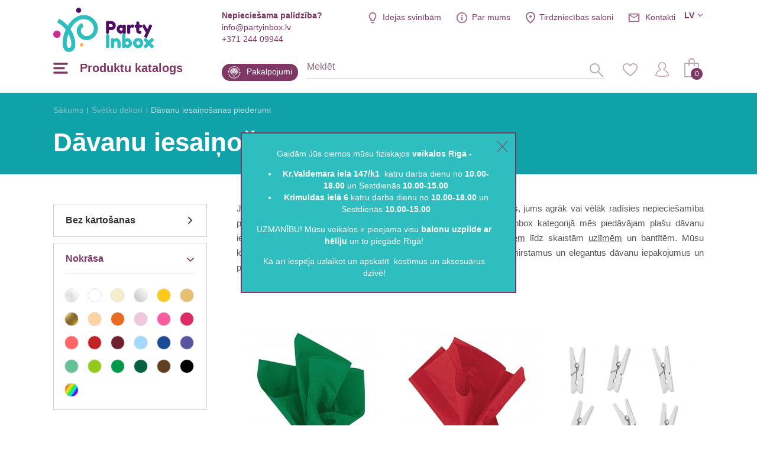

--- FILE ---
content_type: text/html; charset=utf-8
request_url: https://www.partyinbox.lv/svetku-dekoracijas/davanu-sainosana
body_size: 52384
content:
<!DOCTYPE html>
<!--[if IE]><![endif]-->
<!--[if IE 8 ]><html dir="ltr" lang="lv" class="ie8"><![endif]-->
<!--[if IE 9 ]><html dir="ltr" lang="lv" class="ie9"><![endif]-->
<!--[if (gt IE 9)|!(IE)]><!-->
<html dir="ltr" lang="lv">
<!--<![endif]-->
<head><script>
    const popupId="coockies_box";
    function gtag() {
        dataLayer.push(arguments);
    }
    window.dataLayer = window.dataLayer || [];
    let e_cookies = {
        accept(e) {
            let t = new Date();
            t.setTime(t.getTime() + 31536e6), (document.cookie = "cookies=" + JSON.stringify(e) + "; expires=" + t.toGMTString() + "; path=/"), (this.acccepted = !0), (this.allowed = e), (this.close()), this.gtag(!0);
        },
        close() {
            if (document.getElementById(popupId)) {
                document.getElementById(popupId).style.display = "none";
            }
            this.onClose();
        },
        onClose() {},
        acceptAll() {
            this.accept(Object.values(this.types));
        },
        acceptSelected() {
            this.accept(this.selected);
        },
        accepted: !1,
        allowed: [],
        consentsOptions: [{"k":"analytics_storage","c":[2]},{"k":"ad_storage","c":[3]},{"k":"ad_user_data","c":[3]},{"k":"ad_personalization","c":[3]}],
        consents(e) {
            return this.consentsOptions
                .filter((t) => !e || t.c)
                .reduce((e, t) => ({ ...e, [t.k]: !t.c || this.a(t.c) ? "granted" : "denied" }), {});
        },
        init() {
            let e = `; ${document.cookie}`.split("; cookies=");
            2 === e.length && ((this.allowed = e.pop().split(";").shift()), (this.accepted = !0)),
                (window.onload = () => {
                    if (e_cookies.accepted) {
                        this.close();
                    } else {
                        if (document.getElementById(popupId)) {
                            setTimeout(function () {
                                document.getElementById(popupId).style.display = "block";
                            },3000);
                        }
                    }
                }),
                this.gtag();
        },
        a(e) {
            if (e instanceof Array) {
                return e.some((e) => this.allowed.includes(e));
            }
            return this.allowed.includes(e);
        },
        select(e, t) {
            e.checked ? !1 === this.selected.includes(t) && this.selected.push(t) : (this.selected = this.selected.filter((e) => e !== t));
        },
        selected: [],
        types: { preferences: 1, statistics: 2, marketing: 3 },
        gtag: (e) => {
            gtag("consent", e ? "update" : "default", e_cookies.consents(e));
        },
    };
    e_cookies.init();
</script>
<meta charset="UTF-8" />
<meta name="viewport" content="width=device-width, initial-scale=1, minimum-scale=1">
<meta http-equiv="X-UA-Compatible" content="IE=edge">
<title>Dāvanu iesaiņošanas materiāli un piederumi | Party Inbox</title>
<meta property="og:title" content="Dāvanu iesaiņošanas materiāli un piederumi | Party Inbox" />
<meta itemprop="name" content="Dāvanu iesaiņošanas materiāli un piederumi | Party Inbox" />
<meta property="og:site_name" content="Dāvanu iesaiņošanas materiāli un piederumi | Party Inbox" />
<base href="https://www.partyinbox.lv/" />
  <meta name="google-site-verification" content="qmc92qE05xFgabOK0IU1lfot6rDwvOPbDKjwOWd64R0" />
<meta name="description" content="Meklē materiālus un piederumus dāvanu saiņošanai? Pie Party Inbox atradīsi visu nepieciešamo plašā klāstā un par pieņemamām cenām!" />
<meta property="og:description" content="Meklē materiālus un piederumus dāvanu saiņošanai? Pie Party Inbox atradīsi visu nepieciešamo plašā klāstā un par pieņemamām cenām!" />
<meta name="twitter:description" content="Meklē materiālus un piederumus dāvanu saiņošanai? Pie Party Inbox atradīsi visu nepieciešamo plašā klāstā un par pieņemamām cenām!" />
<meta itemprop="description" content="Meklē materiālus un piederumus dāvanu saiņošanai? Pie Party Inbox atradīsi visu nepieciešamo plašā klāstā un par pieņemamām cenām!" />
<meta name="keywords" content="Dāvanu saiņošana" />
<script src="catalog/view/javascript/jquery/jquery-2.1.1.min.js" type="text/javascript"></script>
<link href="https://www.partyinbox.lv/svetku-dekoracijas/davanu-sainosana" rel="canonical" />
<link href="https://www.partyinbox.lv/davanu-sainosana?page=2" rel="next" />
<link href="https://www.partyinbox.lv/image/catalog/color.png" rel="icon" />
<meta name="twitter:image" content="https://www.partyinbox.lv/image/catalog/kategoriju foto/Title (788 x 940 px) (800 x 940 px) (3).png" />
<meta property="og:image" content="https://www.partyinbox.lv/image/catalog/kategoriju foto/Title (788 x 940 px) (800 x 940 px) (3).png" />
<meta itemprop="image" content="https://www.partyinbox.lv/image/catalog/kategoriju foto/Title (788 x 940 px) (800 x 940 px) (3).png" />
<meta property="og:url" content="" />
<meta name="twitter:url" content="" />
<meta itemprop="author" content="PartyInbox" />
<meta property="og:type" content="shop" />
<link rel="preconnect" href="https://fonts.googleapis.com/css?family=Roboto+Condensed:300,400,700|Roboto:100,300,300i,400,500,700|Playfair+Display:700&amp;subset=latin-ext">
<link rel="stylesheet" href="catalog/view/theme/party-inbox/style.css?v0.2.16" />
<link  hreflang="lt" href="https://www.partyinbox.lt/sventines-dekoracijos/dovanu-pakavimas4292" rel="alternate" />
<link  hreflang="lv" href="https://www.partyinbox.lv/svetku-dekoracijas/davanu-sainosana" rel="alternate" />
<link  hreflang="ru" href="https://www.partyinbox.lv/prazdnichnie-dekoratsii3225/podarochnaya-upakovka" rel="alternate" />
<link  hreflang="x-default" href="https://www.partyinbox.lt/sventines-dekoracijos/dovanu-pakavimas4292" rel="alternate" />
		<!-- Google Tag Manager -->
	<script>(function(w,d,s,l,i){w[l]=w[l]||[];w[l].push({'gtm.start':
			new Date().getTime(),event:'gtm.js'});var f=d.getElementsByTagName(s)[0],
		j=d.createElement(s),dl=l!='dataLayer'?'&l='+l:'';j.async=true;j.src=
		'https://www.googletagmanager.com/gtm.js?id='+i+dl;f.parentNode.insertBefore(j,f);
	})(window,document,'script','dataLayer','GTM-MJBRQF6C');</script>
	<!-- End Google Tag Manager -->
			<script src="catalog/view/theme/party-inbox/js/ecommerce.js" type="text/javascript"></script>
</head>
<body class=" lg-lv">



	<!-- Google Tag Manager (noscript) -->
	<noscript><iframe src="https://www.googletagmanager.com/ns.html?id=GTM-MJBRQF6C"
		height="0" width="0" style="display:none;visibility:hidden"></iframe></noscript>
		<!-- End Google Tag Manager (noscript) -->

<script>
	if (window.innerWidth <= 1280){
		document.body.classList.add('mobile');
	}

	if (getOS() == 'Mac OS'){
		document.body.classList.add('macos');
	} else if (getOS() == 'iOS') {
		document.body.classList.add('ios');
	} else if (getOS() == 'Windows') {
		document.body.classList.add('windows');
	} else if (getOS() == 'Android') {
		document.body.classList.add('android');
	}
</script>
<!-- Google Code for Remarketing Tag -->
<script type="text/javascript">
    /* <![CDATA[ */
    var google_conversion_id = 840992681;
    var google_custom_params = window.google_tag_params;
    var google_remarketing_only = true;
    /* ]]> */
</script>
<script type="text/javascript" src="//www.googleadservices.com/pagead/conversion.js"></script>
<noscript>
    <div style="display:inline;">
        <img height="1" width="1" style="border-style:none;" alt="" src="//googleads.g.doubleclick.net/pagead/viewthroughconversion/840992681/?guid=ON&amp;script=0"/>
    </div>
</noscript>
<noscript><img height="1" width="1" style="display:none"
			   src="https://www.facebook.com/tr?id=1485682411788265&ev=PageView&noscript=1"
	/></noscript>
<!-- End Facebook Pixel Code -->
<header>
    <div class="wrap">

	  <div class="top">
		  <div class="info help">
			  <b>Nepieciešama palīdzība?</b>
			  <a href="mailto:info@partyinbox.lv">info@partyinbox.lv</a>
			  <a href="tel:+371 244 09944">+371 244 09944</a>
		  </div>
		  <div class="langs">
         
    <div class="active">lv</div>
            <ul>
           
        <li><a href="https://www.partyinbox.lt/sventines-dekoracijos/dovanu-pakavimas4292" title="Lietuvių">lt</a></li>
                           
        <li><a href="https://www.partyinbox.lv/prazdnichnie-dekoratsii3225/podarochnaya-upakovka" title="Русский">ru</a></li>
            </ul>
</div>

		  <ul class="extra-menu">
              <li class="blog"><a href="https://www.partyinbox.lv/emuers" title="Idejas svinībām">Idejas svinībām</a></li>
			  <li class="aboutus"><a href="https://www.partyinbox.lv/par-mums" title="">Par mums</a></li>
			  <li class="salons"><a href="https://www.partyinbox.lv/kontakti" title="Tirdzniecības saloni">Tirdzniecības saloni</a></li>			  <li class="contacts"><a href="https://www.partyinbox.lv/kontakti" title="">Kontakti</a></li>
		  </ul>
	  </div>
	  <a href="https://www.partyinbox.lv/" id="logo" title="Party Inbox"><img src="catalog/view/theme/party-inbox/images/Party-Inbox-Logo_2.svg" title="Party Inbox" alt="Party Inbox" width="170" height="75" /></a>
	  <button type="button" class="menu-burger-desktop"><span>Produktu katalogs</span></button>
	  <button type="button" class="menu-burger"></button>
	  <div class="middle">
          <a class="blog" href="https://www.partyinbox.lv/pakalpojumi" title="Pakalpojumi">Pakalpojumi</a>
		  <form action="#" method="post" class="search-body-new" id="search-fom">
			  <input type="text" name="search" id="search-input" placeholder="Meklēt" autocomplete="off">
			  <input type="hidden" value="https://www.partyinbox.lv/meklesana" name="search_url" autocomplete="off">
			  <div id="loading-icon"></div>
			  <button type="submit" class="icone" id="search-icone"><div class="icone-hover">Meklēt</div></button>
			  <div class="search-dropdown"></div>
		  </form>
		  <div class="right">
			  <a href="https://www.partyinbox.lv/mans-velmju-saraksts" class="icone" id="favorite-icone" title="Iepatikušās preces"><div class="icone-hover">Iepatikušās preces</div></a>
			  				  <a href="https://www.partyinbox.lv/mans-profils" class="icone" id="user-icone" title="Mans profils"><div class="icone-hover">Mans profils</div></a>
			  			  <div id="cart"><button  id="chart-bt"><span>0</span></button>
<div class="cart-body">
        <p class="text-center">Jūsu pirkumu grozs ir tukšs!</p>
  </div></div>
			  </div>
	  </div>
  </div>
	<div class="wrap">
		<nav id="menu-new">
		  <ul>
						<li class="sub">
				<a href="https://www.partyinbox.lv/svetku-dekoracijas" title="Svētku dekori" class="top_link">
											<img src="https://www.partyinbox.lv/image/catalog/megamenu icons/decor.png"  title="Party Inbox" alt="Party Inbox" />
										Svētku dekori
				</a>
				<span class="drop"></span>			  			  <div class="supermega category_322">
				  				  <div class="column sub-sub inline">
					<a href="https://www.partyinbox.lv/svetku-dekoracijas/dekoracijas" title="Dekorācijas dažādiem svētkiem" class="title">Dekorācijas dažādiem svētkiem</a>
					  <span class="drop"></span>					  					<ul>
					  					  <li><a href="https://www.partyinbox.lv/svetku-dekoracijas/dekoracijas/party-box-komplekti" title="PARTY BOX komplekti">PARTY BOX komplekti</a></li>
					  					  <li><a href="https://www.partyinbox.lv/svetku-dekoracijas/dekoracijas/tortes-sveces" title="Tortes svecītes">Tortes svecītes</a></li>
					  					  <li><a href="https://www.partyinbox.lv/svetku-dekoracijas/dekoracijas/kuku-dekoresana" title="Kūku dekori">Kūku dekori</a></li>
					  					  <li><a href="https://www.partyinbox.lv/svetku-dekoracijas/dekoracijas/svetku-vitnes" title="Svētku vītnes">Svētku vītnes</a></li>
					  					  <li><a href="https://www.partyinbox.lv/svetku-dekoracijas/dekoracijas/karodzinu-virtenes" title="Karodziņu virtenes">Karodziņu virtenes</a></li>
					  					  <li><a href="https://www.partyinbox.lv/svetku-dekoracijas/dekoracijas/papira-piekaramie-rotajumi" title="Dekorācijas no papīra">Dekorācijas no papīra</a></li>
					  					  <li><a href="https://www.partyinbox.lv/svetku-dekoracijas/dekoracijas/sienas-dekoracijas" title="Sienas dekorācijas">Sienas dekorācijas</a></li>
					  					  <li><a href="https://www.partyinbox.lv/svetku-dekoracijas/dekoracijas/stavdekori" title="Stāvdekori">Stāvdekori</a></li>
					  					  <li><a href="https://www.partyinbox.lv/svetku-dekoracijas/dekoracijas/gaismas-dekori" title="Gaismas dekori un LED virtenes">Gaismas dekori un LED virtenes</a></li>
					  					  <li><a href="https://www.partyinbox.lv/svetku-dekoracijas/dekoracijas/ballisu-ielugumi" title="Ballīšu ielūgumi">Ballīšu ielūgumi</a></li>
					  					</ul>
				  				  </div>
								  <div class="column sub-sub inline">
					<a href="https://www.partyinbox.lv/svetku-dekoracijas/galda-klasana" title="Galda klāšana un vienreizējie trauki" class="title">Galda klāšana un vienreizējie trauki</a>
					  <span class="drop"></span>					  					<ul>
					  					  <li><a href="https://www.partyinbox.lv/svetku-dekoracijas/galda-klasana/galda-celini" title="Galda celiņi un paliktņi">Galda celiņi un paliktņi</a></li>
					  					  <li><a href="https://www.partyinbox.lv/svetku-dekoracijas/galda-klasana/papira-skivji" title="Papīra šķīvji">Papīra šķīvji</a></li>
					  					  <li><a href="https://www.partyinbox.lv/svetku-dekoracijas/galda-klasana/papira-un-plastmasas-glazes" title="Papīra un plastmasas glāzes">Papīra un plastmasas glāzes</a></li>
					  					  <li><a href="https://www.partyinbox.lv/svetku-dekoracijas/galda-klasana/salvetes" title="Salvetes">Salvetes</a></li>
					  					  <li><a href="https://www.partyinbox.lv/svetku-dekoracijas/galda-klasana/galdauti" title="Galdauti">Galdauti</a></li>
					  					  <li><a href="https://www.partyinbox.lv/svetku-dekoracijas/galda-klasana/galda-piederumi" title="Galda piederumi">Galda piederumi</a></li>
					  					  <li><a href="https://www.partyinbox.lv/svetku-dekoracijas/galda-klasana/paplates-blodas" title="Bļodas un paplātes">Bļodas un paplātes</a></li>
					  					  <li><a href="https://www.partyinbox.lv/svetku-dekoracijas/galda-klasana/uzkodu-traucini" title="Uzkodu trauciņi">Uzkodu trauciņi</a></li>
					  					  <li><a href="https://www.partyinbox.lv/svetku-dekoracijas/galda-klasana/kazu-sampaniesa-glazes" title="Kāzu šampanieša glāzes">Kāzu šampanieša glāzes</a></li>
					  					  <li><a href="https://www.partyinbox.lv/svetku-dekoracijas/galda-klasana/salmini" title="Salmiņi">Salmiņi</a></li>
					  					  <li><a href="https://www.partyinbox.lv/svetku-dekoracijas/galda-klasana/irbulisi" title="Irbulīši">Irbulīši</a></li>
					  					  <li><a href="https://www.partyinbox.lv/svetku-dekoracijas/galda-klasana/cepsanai" title="Cepšanai">Cepšanai</a></li>
					  					  <li><a href="https://www.partyinbox.lv/svetku-dekoracijas/galda-klasana/saldumu-trauki" title="Saldumu trauki">Saldumu trauki</a></li>
					  					  <li><a href="https://www.partyinbox.lv/svetku-dekoracijas/galda-klasana/galda-konfeti" title="Galda konfeti">Galda konfeti</a></li>
					  					  <li><a href="https://www.partyinbox.lv/svetku-dekoracijas/galda-klasana/ballisu-galda-kartes" title="Ballīšu galda kartes">Ballīšu galda kartes</a></li>
					  					  <li><a href="https://www.partyinbox.lv/svetku-dekoracijas/galda-klasana/galda-dekoracijas" title="Galda dekori">Galda dekori</a></li>
					  					</ul>
				  				  </div>
								  <div class="column sub-sub inline">
					<a href="https://www.partyinbox.lv/svetku-dekoracijas/svetku-aksesuari" title="Svētku aksesuāri" class="title">Svētku aksesuāri</a>
					  <span class="drop"></span>					  					<ul>
					  					  <li><a href="https://www.partyinbox.lv/svetku-dekoracijas/svetku-aksesuari/brilles" title="Brilles">Brilles</a></li>
					  					  <li><a href="https://www.partyinbox.lv/svetku-dekoracijas/svetku-aksesuari/piespraudes" title="Žetoniņi">Žetoniņi</a></li>
					  					  <li><a href="https://www.partyinbox.lv/svetku-dekoracijas/svetku-aksesuari/ziepju-burbuli" title="Kāzu Ziepju burbuļi">Kāzu Ziepju burbuļi</a></li>
					  					  <li><a href="https://www.partyinbox.lv/svetku-dekoracijas/svetku-aksesuari/folijas-aizkari" title="Folijas aizkari">Folijas aizkari</a></li>
					  					  <li><a href="https://www.partyinbox.lv/svetku-dekoracijas/svetku-aksesuari/svilpes" title="Svilpes - Dažādas tematikas un krāsas">Svilpes - Dažādas tematikas un krāsas</a></li>
					  					  <li><a href="https://www.partyinbox.lv/svetku-dekoracijas/svetku-aksesuari/plaukskenes-konfeti" title="Konfeti plaukšķenes">Konfeti plaukšķenes</a></li>
					  					  <li><a href="https://www.partyinbox.lv/svetku-dekoracijas/svetku-aksesuari/aksesuari-fotosesijai" title="Aksesuāri fotosesijām">Aksesuāri fotosesijām</a></li>
					  					  <li><a href="https://www.partyinbox.lv/svetku-dekoracijas/svetku-aksesuari/papira-cepures" title="Papīra cepures">Papīra cepures</a></li>
					  					  <li><a href="https://www.partyinbox.lv/svetku-dekoracijas/svetku-aksesuari/kronisi-tiaras" title="Kronīši un tiāras">Kronīši un tiāras</a></li>
					  					  <li><a href="https://www.partyinbox.lv/svetku-dekoracijas/svetku-aksesuari/karnevala-maskas" title="Karnevāla maskas ">Karnevāla maskas </a></li>
					  					</ul>
				  				  </div>
								  <div class="column sub-sub inline">
					<a href="https://www.partyinbox.lv/svetku-dekoracijas/svetku-davanas" title="Svētku dāvanas" class="title">Svētku dāvanas</a>
					  <span class="drop"></span>					  					<ul>
					  					  <li><a href="https://www.partyinbox.lv/svetku-dekoracijas/svetku-davanas/idejas-davanam" title="Idejas dāvanām">Idejas dāvanām</a></li>
					  					  <li><a href="https://www.partyinbox.lv/svetku-dekoracijas/svetku-davanas/novelejumiem" title="Novēlējumiem">Novēlējumiem</a></li>
					  					  <li><a href="https://www.partyinbox.lv/svetku-dekoracijas/svetku-davanas/ballisu-speles" title="Ballīšu spēles">Ballīšu spēles</a></li>
					  					  <li><a href="https://www.partyinbox.lv/svetku-dekoracijas/svetku-davanas/pinjatas" title="Pinjatas">Pinjatas</a></li>
					  					</ul>
				  				  </div>
								  <div class="column sub-sub inline">
					<a href="https://www.partyinbox.lv/svetku-dekoracijas/davanu-sainosana" title="Dāvanu iesaiņošanas piederumi" class="title">Dāvanu iesaiņošanas piederumi</a>
					  <span class="drop"></span>					  					<ul>
					  					  <li><a href="https://www.partyinbox.lv/svetku-dekoracijas/davanu-sainosana/dekorativie-knagisi" title="Dekoratīvie knaģīši">Dekoratīvie knaģīši</a></li>
					  					  <li><a href="https://www.partyinbox.lv/svetku-dekoracijas/davanu-sainosana/dekorativas-uzlimes" title="Dekoratīvas uzlīmes">Dekoratīvas uzlīmes</a></li>
					  					  <li><a href="https://www.partyinbox.lv/svetku-dekoracijas/davanu-sainosana/papira-dekoracijas" title="Papīra dekorācijas- izgriezumi">Papīra dekorācijas- izgriezumi</a></li>
					  					  <li><a href="https://www.partyinbox.lv/svetku-dekoracijas/davanu-sainosana/davanu-sainosanas-lentes" title="Dāvanu saiņošanas lentes un Dekoratīvās lentes">Dāvanu saiņošanas lentes un Dekoratīvās lentes</a></li>
					  					  <li><a href="https://www.partyinbox.lv/svetku-dekoracijas/davanu-sainosana/etiketes2794" title="Etiķetes">Etiķetes</a></li>
					  					  <li><a href="https://www.partyinbox.lv/svetku-dekoracijas/davanu-sainosana/davanu-maisini" title="Dāvanu maisiņi">Dāvanu maisiņi</a></li>
					  					  <li><a href="https://www.partyinbox.lv/svetku-dekoracijas/davanu-sainosana/davanu-kastites" title="Dāvanu kastītes ">Dāvanu kastītes </a></li>
					  					</ul>
				  				  </div>
							  </div>
			  			</li>
		  			<li class="sub">
				<a href="https://www.partyinbox.lv/baloni" title="Baloni" class="top_link">
											<img src="https://www.partyinbox.lv/image/catalog/megamenu icons/Ballons.png"  data-src="https://www.partyinbox.lv/image/catalog/megamenu icons/ballons-hover.png" title="Party Inbox" alt="Party Inbox" />
										Baloni
				</a>
				<span class="drop"></span>			  			  <div class="supermega category_248">
				  				  <div class="column sub-sub inline">
					<a href="https://www.partyinbox.lv/baloni/gumijas-baloni" title="Gumijas baloni" class="title">Gumijas baloni</a>
					  <span class="drop"></span>					  					<ul>
					  					  <li><a href="https://www.partyinbox.lv/baloni/gumijas-baloni/gumijas-baloni-vienkrasaini" title="Gumijas baloni - Vienkrāsaini">Gumijas baloni - Vienkrāsaini</a></li>
					  					  <li><a href="https://www.partyinbox.lv/baloni/gumijas-baloni/metalizeti-baloni-chrome" title="Metalizēti baloni (CHROME)">Metalizēti baloni (CHROME)</a></li>
					  					  <li><a href="https://www.partyinbox.lv/baloni/gumijas-baloni/lieli-baloni" title="Lieli baloni">Lieli baloni</a></li>
					  					  <li><a href="https://www.partyinbox.lv/baloni/gumijas-baloni/baloni-ar-konfetti" title="Baloni ar konfeti">Baloni ar konfeti</a></li>
					  					  <li><a href="https://www.partyinbox.lv/baloni/gumijas-baloni/gumijas-baloni-ar-zimejumu" title="Gumijas baloni - Ar zīmējumu ">Gumijas baloni - Ar zīmējumu </a></li>
					  					  <li><a href="https://www.partyinbox.lv/baloni/gumijas-baloni/baloni-modelesanai" title="Baloni modelēšanai">Baloni modelēšanai</a></li>
					  					  <li><a href="https://www.partyinbox.lv/baloni/gumijas-baloni/lateksa-balonu-iepakojumi" title="Lateksa balonu iepakojumi">Lateksa balonu iepakojumi</a></li>
					  					</ul>
				  				  </div>
								  <div class="column sub-sub inline">
					<a href="https://www.partyinbox.lv/baloni/folija-baloni" title="Folija baloni" class="title">Folija baloni</a>
					  <span class="drop"></span>					  					<ul>
					  					  <li><a href="https://www.partyinbox.lv/baloni/folija-baloni/balonu-burti" title="BALONU BURTI">BALONU BURTI</a></li>
					  					  <li><a href="https://www.partyinbox.lv/baloni/folija-baloni/balonu-cipari" title="BALONU CIPARI">BALONU CIPARI</a></li>
					  					  <li><a href="https://www.partyinbox.lv/baloni/folija-baloni/folijas-baloni-figuras" title="Folijas baloni - figūras">Folijas baloni - figūras</a></li>
					  					  <li><a href="https://www.partyinbox.lv/baloni/folija-baloni/tematiskie-folijas-baloni" title="Tematiskie folijas baloni">Tematiskie folijas baloni</a></li>
					  					  <li><a href="https://www.partyinbox.lv/baloni/folija-baloni/orbz-un-bubbles-baloni" title="ORBZ un Bubbles baloni">ORBZ un Bubbles baloni</a></li>
					  					  <li><a href="https://www.partyinbox.lv/baloni/folija-baloni/staigajosie-baloni" title="Staigājošie baloni">Staigājošie baloni</a></li>
					  					</ul>
				  				  </div>
								  <div class="column inline">
					<a href="https://www.partyinbox.lv/baloni/balonu-piederumi" title="Balonu piederumi" class="title">Balonu piederumi</a>
					  					  				  </div>
								  <div class="column inline">
					<a href="https://www.partyinbox.lv/baloni/helija-baloni" title="Hēlija baloni un uzpilde" data-banner="https://www.partyinbox.lv/image/cache/catalog/LT%20banners/personalizēta%20druka-339x346.png" class="title">Hēlija baloni un uzpilde</a>
					  					  				  </div>
								  <div class="column inline">
					<a href="https://www.partyinbox.lv/baloni/balonu-virtenes4684" title="Balonu virtenes (DIY)" class="title">Balonu virtenes (DIY)</a>
					  					  				  </div>
								  <div class="column inline">
					<a href="https://www.partyinbox.lv/baloni/balonu-virtenes4864" title="Balonu virtenes" class="title">Balonu virtenes</a>
					  					  				  </div>
							  </div>
			  			</li>
		  			<li class="sub">
				<a href="https://www.partyinbox.lv/karnevala-atributika" title="Karnevāla atribūtika" class="top_link">
											<img src="https://www.partyinbox.lv/image/catalog/megamenu icons/Mask.png"  title="Party Inbox" alt="Party Inbox" />
										Karnevāla atribūtika
				</a>
				<span class="drop"></span>			  			  <div class="supermega category_423">
				  				  <div class="column sub-sub">
					<a href="https://www.partyinbox.lv/karnevala-atributika/karnevala-kostimi-un-apmetni" title="Karnevāla kostīmi un apmetņi" class="title">Karnevāla kostīmi un apmetņi</a>
					  <span class="drop"></span>					  					<ul>
					  					  <li><a href="https://www.partyinbox.lv/karnevala-atributika/karnevala-kostimi-un-apmetni/20-gadu-retro-kostimi5704" title="20.gadu - Retro kostīmi">20.gadu - Retro kostīmi</a></li>
					  					  <li><a href="https://www.partyinbox.lv/karnevala-atributika/karnevala-kostimi-un-apmetni/50-gadi-rock-n-roll-kostimi" title="50. gadi - Rock 'n Roll kostīmi">50. gadi - Rock 'n Roll kostīmi</a></li>
					  					  <li><a href="https://www.partyinbox.lv/karnevala-atributika/karnevala-kostimi-un-apmetni/60-70-gadi-hipiji" title="60-70. gadu hipiju tērpi">60-70. gadu hipiju tērpi</a></li>
					  					  <li><a href="https://www.partyinbox.lv/karnevala-atributika/karnevala-kostimi-un-apmetni/80-gadi-disko-kostimi" title="80. gadu tērpi un parūkas">80. gadu tērpi un parūkas</a></li>
					  					  <li><a href="https://www.partyinbox.lv/karnevala-atributika/karnevala-kostimi-un-apmetni/90-gadi-old-school" title="90. gadu stila tērpi">90. gadu stila tērpi</a></li>
					  					  <li><a href="https://www.partyinbox.lv/karnevala-atributika/karnevala-kostimi-un-apmetni/amerikanu-kostimi" title="Amerikāņu kostīmi">Amerikāņu kostīmi</a></li>
					  					  <li><a href="https://www.partyinbox.lv/karnevala-atributika/karnevala-kostimi-un-apmetni/vecpuisu-ballite6064" title="Vecpuišu ballīte">Vecpuišu ballīte</a></li>
					  					  <li><a href="https://www.partyinbox.lv/karnevala-atributika/karnevala-kostimi-un-apmetni/burvju-kostimi" title="Burvju kostīmi">Burvju kostīmi</a></li>
					  					  <li><a href="https://www.partyinbox.lv/karnevala-atributika/karnevala-kostimi-un-apmetni/cirka-kostimi" title="Cirka kostīmi">Cirka kostīmi</a></li>
					  					  <li><a href="https://www.partyinbox.lv/karnevala-atributika/karnevala-kostimi-un-apmetni/festivala-terpi" title="Festivāla tērpi">Festivāla tērpi</a></li>
					  					  <li><a href="https://www.partyinbox.lv/karnevala-atributika/karnevala-kostimi-un-apmetni/filmu-un-pasaku-varonu-kostimi" title="Filmu un pasaku varoņu kostīmi">Filmu un pasaku varoņu kostīmi</a></li>
					  					  <li><a href="https://www.partyinbox.lv/karnevala-atributika/karnevala-kostimi-un-apmetni/arstu-uzvalks" title="Ārsta kostīmi">Ārsta kostīmi</a></li>
					  					  <li><a href="https://www.partyinbox.lv/karnevala-atributika/karnevala-kostimi-un-apmetni/dzivnieku-kostimi" title="Dzīvnieku kostīmi">Dzīvnieku kostīmi</a></li>
					  					  <li><a href="https://www.partyinbox.lv/karnevala-atributika/karnevala-kostimi-un-apmetni/great-gatsby6494" title="Great Gatsby kostīmi un aksesuāri">Great Gatsby kostīmi un aksesuāri</a></li>
					  					  <li><a href="https://www.partyinbox.lv/karnevala-atributika/karnevala-kostimi-un-apmetni/havajiesu-kostimi" title="Havajiešu kostīmi">Havajiešu kostīmi</a></li>
					  					  <li><a href="https://www.partyinbox.lv/karnevala-atributika/karnevala-kostimi-un-apmetni/helovina-kostimi" title="Helovīna kostīmi">Helovīna kostīmi</a></li>
					  					  <li><a href="https://www.partyinbox.lv/karnevala-atributika/karnevala-kostimi-un-apmetni/vesturiskie-terpi" title="Vēsturiskie tērpi">Vēsturiskie tērpi</a></li>
					  					  <li><a href="https://www.partyinbox.lv/karnevala-atributika/karnevala-kostimi-un-apmetni/slavenibu-kostimi" title="Slavenību kostīmi">Slavenību kostīmi</a></li>
					  					  <li><a href="https://www.partyinbox.lv/karnevala-atributika/karnevala-kostimi-un-apmetni/jurnieku-kostimi" title="Jūrnieku kostīmi">Jūrnieku kostīmi</a></li>
					  					  <li><a href="https://www.partyinbox.lv/karnevala-atributika/karnevala-kostimi-un-apmetni/militarie-kostimi" title="Militārie kostīmi">Militārie kostīmi</a></li>
					  					  <li><a href="https://www.partyinbox.lv/karnevala-atributika/karnevala-kostimi-un-apmetni/ziemassvetku-kostimi" title="Ziemassvētku kostīmi ">Ziemassvētku kostīmi </a></li>
					  					  <li><a href="https://www.partyinbox.lv/karnevala-atributika/karnevala-kostimi-un-apmetni/mezonigo-rietumu-kostimi" title="Mežonīgo Rietumu kostīmi">Mežonīgo Rietumu kostīmi</a></li>
					  					  <li><a href="https://www.partyinbox.lv/karnevala-atributika/karnevala-kostimi-un-apmetni/mafijas-un-gangsteru-kostimi" title="Mafijas un gangsteru kostīmi">Mafijas un gangsteru kostīmi</a></li>
					  					  <li><a href="https://www.partyinbox.lv/karnevala-atributika/karnevala-kostimi-un-apmetni/meksikanu-kostimi" title="Meksikāņu kostīmi">Meksikāņu kostīmi</a></li>
					  					  <li><a href="https://www.partyinbox.lv/karnevala-atributika/karnevala-kostimi-un-apmetni/aksesuari-vecmeitu-ballitem" title="Vecmeitu ballītes aksesuāri">Vecmeitu ballītes aksesuāri</a></li>
					  					  <li><a href="https://www.partyinbox.lv/karnevala-atributika/karnevala-kostimi-un-apmetni/skolas-un-fanu-kostimi" title="Skolas un fanu kostīmi">Skolas un fanu kostīmi</a></li>
					  					  <li><a href="https://www.partyinbox.lv/karnevala-atributika/karnevala-kostimi-un-apmetni/jaungada-kostimi" title="Jaungada kostīmi">Jaungada kostīmi</a></li>
					  					  <li><a href="https://www.partyinbox.lv/karnevala-atributika/karnevala-kostimi-un-apmetni/piratu-kostimi" title="Pirātu kostīmi">Pirātu kostīmi</a></li>
					  					  <li><a href="https://www.partyinbox.lv/karnevala-atributika/karnevala-kostimi-un-apmetni/policijas-un-zaglu-kostimi" title="Policijas un zagļu kostīmi">Policijas un zagļu kostīmi</a></li>
					  					  <li><a href="https://www.partyinbox.lv/karnevala-atributika/karnevala-kostimi-un-apmetni/princesu-un-karalu-kostimi5684" title="Princešu un karaļu kostīmi">Princešu un karaļu kostīmi</a></li>
					  					  <li><a href="https://www.partyinbox.lv/karnevala-atributika/karnevala-kostimi-un-apmetni/profesiju-kostimi" title="Profesiju kostīmi">Profesiju kostīmi</a></li>
					  					  <li><a href="https://www.partyinbox.lv/karnevala-atributika/karnevala-kostimi-un-apmetni/religiskie-kostimi" title="Reliģiskie kostīmi">Reliģiskie kostīmi</a></li>
					  					  <li><a href="https://www.partyinbox.lv/karnevala-atributika/karnevala-kostimi-un-apmetni/treninterpa-kostimi" title="Treniņtērpa kostīmi">Treniņtērpa kostīmi</a></li>
					  					  <li><a href="https://www.partyinbox.lv/karnevala-atributika/karnevala-kostimi-un-apmetni/steampunk6504" title="Steampunk ">Steampunk </a></li>
					  					  <li><a href="https://www.partyinbox.lv/karnevala-atributika/karnevala-kostimi-un-apmetni/tautas-terpi" title="Tautas tērpi">Tautas tērpi</a></li>
					  					  <li><a href="https://www.partyinbox.lv/karnevala-atributika/karnevala-kostimi-un-apmetni/lieldienu-kostimi" title="Lieldienu kostīmi">Lieldienu kostīmi</a></li>
					  					</ul>
				  				  </div>
								  <div class="column sub-sub">
					<a href="https://www.partyinbox.lv/karnevala-atributika/karnevala-aksesuari" title="Karnevāla aksesuāri" class="title">Karnevāla aksesuāri</a>
					  <span class="drop"></span>					  					<ul>
					  					  <li><a href="https://www.partyinbox.lv/karnevala-atributika/karnevala-aksesuari/brilles" title="Brilles">Brilles</a></li>
					  					  <li><a href="https://www.partyinbox.lv/karnevala-atributika/karnevala-aksesuari/acu-lecas" title="Krāsainās lēcas">Krāsainās lēcas</a></li>
					  					  <li><a href="https://www.partyinbox.lv/karnevala-atributika/karnevala-aksesuari/boa6104" title="Boa">Boa</a></li>
					  					  <li><a href="https://www.partyinbox.lv/karnevala-atributika/karnevala-aksesuari/cigari-un-cigaru-turetaji" title="Cigāri un cigāru turētāji">Cigāri un cigāru turētāji</a></li>
					  					  <li><a href="https://www.partyinbox.lv/karnevala-atributika/karnevala-aksesuari/dekorativie-ieroci" title="Dekoratīvie ieroči">Dekoratīvie ieroči</a></li>
					  					  <li><a href="https://www.partyinbox.lv/karnevala-atributika/karnevala-aksesuari/maksligas-usas-un-bardas" title="Mākslīgās ūsas un bārdas">Mākslīgās ūsas un bārdas</a></li>
					  					  <li><a href="https://www.partyinbox.lv/karnevala-atributika/karnevala-aksesuari/sejas-grims-dimantini" title="Sejas grims, dimantiņi">Sejas grims, dimantiņi</a></li>
					  					  <li><a href="https://www.partyinbox.lv/karnevala-atributika/karnevala-aksesuari/karnevala-apavi" title="Karnevāla apavi">Karnevāla apavi</a></li>
					  					  <li><a href="https://www.partyinbox.lv/karnevala-atributika/karnevala-aksesuari/kroni" title="Kroņi">Kroņi</a></li>
					  					  <li><a href="https://www.partyinbox.lv/karnevala-atributika/karnevala-aksesuari/maskas" title="Maskas">Maskas</a></li>
					  					  <li><a href="https://www.partyinbox.lv/karnevala-atributika/karnevala-aksesuari/cepures" title="Cepures">Cepures</a></li>
					  					  <li><a href="https://www.partyinbox.lv/karnevala-atributika/karnevala-aksesuari/stipinas-un-diademas" title="Stīpiņas un diadēmas">Stīpiņas un diadēmas</a></li>
					  					  <li><a href="https://www.partyinbox.lv/karnevala-atributika/karnevala-aksesuari/rotaslietas" title="Rotaslietas">Rotaslietas</a></li>
					  					  <li><a href="https://www.partyinbox.lv/karnevala-atributika/karnevala-aksesuari/parukas-un-cepures" title="Parūkas">Parūkas</a></li>
					  					  <li><a href="https://www.partyinbox.lv/karnevala-atributika/karnevala-aksesuari/biksturi-kaklasaites-un-taurini" title="Bikšturi, kaklasaites un tauriņi">Bikšturi, kaklasaites un tauriņi</a></li>
					  					  <li><a href="https://www.partyinbox.lv/karnevala-atributika/karnevala-aksesuari/zekes-un-zekubikses" title="Zeķes un zeķubikses">Zeķes un zeķubikses</a></li>
					  					  <li><a href="https://www.partyinbox.lv/karnevala-atributika/karnevala-aksesuari/cimdi" title="Cimdi">Cimdi</a></li>
					  					  <li><a href="https://www.partyinbox.lv/karnevala-atributika/karnevala-aksesuari/matu-laka" title="Matu laka">Matu laka</a></li>
					  					  <li><a href="https://www.partyinbox.lv/karnevala-atributika/karnevala-aksesuari/piepusamas-dekoracijas" title="Piepūšamās dekorācijas">Piepūšamās dekorācijas</a></li>
					  					  <li><a href="https://www.partyinbox.lv/karnevala-atributika/karnevala-aksesuari/sparni" title="Spārni ">Spārni </a></li>
					  					  <li><a href="https://www.partyinbox.lv/karnevala-atributika/karnevala-aksesuari/venecijas-domino-maskas" title="Venēcijas domino maskas">Venēcijas domino maskas</a></li>
					  					</ul>
				  				  </div>
							  </div>
			  			</li>
		  			<li class="sub">
				<a href="https://www.partyinbox.lv/dekoracijas-bernu-ballitem" title="Bērnu ballītes dekorācijas" class="top_link">
											<img src="https://www.partyinbox.lv/image/catalog/megamenu icons/tortas.png"  title="Party Inbox" alt="Party Inbox" />
										Bērnu ballītes dekorācijas
				</a>
				<span class="drop"></span>			  			  <div class="supermega category_1">
				  				  <div class="column inline">
					<a href="https://www.partyinbox.lv/dekoracijas-bernu-ballitem/dekoracijas-mazulu-pirmajai-dzimsanas-dienai" title="Dekorācijas mazuļu pirmajai dzimšanas dienai" class="title">Dekorācijas mazuļu pirmajai dzimšanas dienai</a>
					  					  				  </div>
								  <div class="column inline">
					<a href="https://www.partyinbox.lv/dekoracijas-bernu-ballitem/automasina" title="Automašīna" class="title">Automašīna</a>
					  					  				  </div>
								  <div class="column inline">
					<a href="https://www.partyinbox.lv/dekoracijas-bernu-ballitem/barbija" title="Bārbija" class="title">Bārbija</a>
					  					  				  </div>
								  <div class="column inline">
					<a href="https://www.partyinbox.lv/dekoracijas-bernu-ballitem/actinas" title="Actiņas" class="title">Actiņas</a>
					  					  				  </div>
								  <div class="column inline">
					<a href="https://www.partyinbox.lv/dekoracijas-bernu-ballitem/balerina144" title="Balerīna" class="title">Balerīna</a>
					  					  				  </div>
								  <div class="column inline">
					<a href="https://www.partyinbox.lv/dekoracijas-bernu-ballitem/balonu-fiesta" title="Balonu Fiesta" class="title">Balonu Fiesta</a>
					  					  				  </div>
								  <div class="column inline">
					<a href="https://www.partyinbox.lv/dekoracijas-bernu-ballitem/betmens" title="Betmens" class="title">Betmens</a>
					  					  				  </div>
								  <div class="column inline">
					<a href="https://www.partyinbox.lv/dekoracijas-bernu-ballitem/bitites" title="Bitītes" class="title">Bitītes</a>
					  					  				  </div>
								  <div class="column inline">
					<a href="https://www.partyinbox.lv/dekoracijas-bernu-ballitem/bizbizmarite" title="Bizbizmārīte" class="title">Bizbizmārīte</a>
					  					  				  </div>
								  <div class="column inline">
					<a href="https://www.partyinbox.lv/dekoracijas-bernu-ballitem/makonitis" title="Mākonītis" class="title">Mākonītis</a>
					  					  				  </div>
								  <div class="column inline">
					<a href="https://www.partyinbox.lv/dekoracijas-bernu-ballitem/dinozauri" title="Dinozauri" class="title">Dinozauri</a>
					  					  				  </div>
								  <div class="column inline">
					<a href="https://www.partyinbox.lv/dekoracijas-bernu-ballitem/disko74" title="Disko" class="title">Disko</a>
					  					  				  </div>
								  <div class="column inline">
					<a href="https://www.partyinbox.lv/dekoracijas-bernu-ballitem/disneja-princeses-disney-princess" title="Disneja princeses (&quot;Disney Princess&quot;)" class="title">Disneja princeses (&quot;Disney Princess&quot;)</a>
					  					  				  </div>
								  <div class="column inline">
					<a href="https://www.partyinbox.lv/dekoracijas-bernu-ballitem/taurins" title="Tauriņš" class="title">Tauriņš</a>
					  					  				  </div>
								  <div class="column inline">
					<a href="https://www.partyinbox.lv/dekoracijas-bernu-ballitem/dzunglu-draugi" title="Džungļu draugi" class="title">Džungļu draugi</a>
					  					  				  </div>
								  <div class="column inline">
					<a href="https://www.partyinbox.lv/dekoracijas-bernu-ballitem/briedis-bembijs" title="Briedis Bembijs" class="title">Briedis Bembijs</a>
					  					  				  </div>
								  <div class="column inline">
					<a href="https://www.partyinbox.lv/dekoracijas-bernu-ballitem/ezis-soniks" title="Ezis Soniks" class="title">Ezis Soniks</a>
					  					  				  </div>
								  <div class="column inline">
					<a href="https://www.partyinbox.lv/dekoracijas-bernu-ballitem/flamingo" title="Flamingo" class="title">Flamingo</a>
					  					  				  </div>
								  <div class="column inline">
					<a href="https://www.partyinbox.lv/dekoracijas-bernu-ballitem/futbola-bumba" title="Futbola bumba" class="title">Futbola bumba</a>
					  					  				  </div>
								  <div class="column inline">
					<a href="https://www.partyinbox.lv/dekoracijas-bernu-ballitem/ugunsdzeseji" title="Ugunsdzēsēji" class="title">Ugunsdzēsēji</a>
					  					  				  </div>
								  <div class="column inline">
					<a href="https://www.partyinbox.lv/dekoracijas-bernu-ballitem/ziedi" title="Ziedi" class="title">Ziedi</a>
					  					  				  </div>
								  <div class="column inline">
					<a href="https://www.partyinbox.lv/dekoracijas-bernu-ballitem/galaktika3894" title="Galaktika" class="title">Galaktika</a>
					  					  				  </div>
								  <div class="column inline">
					<a href="https://www.partyinbox.lv/dekoracijas-bernu-ballitem/meza-feja" title="Meža feja" class="title">Meža feja</a>
					  					  				  </div>
								  <div class="column inline">
					<a href="https://www.partyinbox.lv/dekoracijas-bernu-ballitem/gulbis" title="Gulbis" class="title">Gulbis</a>
					  					  				  </div>
								  <div class="column inline">
					<a href="https://www.partyinbox.lv/dekoracijas-bernu-ballitem/harijs-poters" title="Harijs Poters" class="title">Harijs Poters</a>
					  					  				  </div>
								  <div class="column inline">
					<a href="https://www.partyinbox.lv/dekoracijas-bernu-ballitem/junk-food5524" title="Junk food" class="title">Junk food</a>
					  					  				  </div>
								  <div class="column inline">
					<a href="https://www.partyinbox.lv/dekoracijas-bernu-ballitem/kakisi" title="Kaķīši" class="title">Kaķīši</a>
					  					  				  </div>
								  <div class="column inline">
					<a href="https://www.partyinbox.lv/dekoracijas-bernu-ballitem/suklis-bobs-kvadratbiksis" title="Sūklis Bobs kvadrātbiksis" class="title">Sūklis Bobs kvadrātbiksis</a>
					  					  				  </div>
								  <div class="column inline">
					<a href="https://www.partyinbox.lv/dekoracijas-bernu-ballitem/atriebeji-avengers" title="Atriebēji &quot;Avengers&quot;" class="title">Atriebēji &quot;Avengers&quot;</a>
					  					  				  </div>
								  <div class="column inline">
					<a href="https://www.partyinbox.lv/dekoracijas-bernu-ballitem/cucina-peppa-peppa-pig" title="Cūciņa Peppa (&quot;Peppa Pig&quot;)" class="title">Cūciņa Peppa (&quot;Peppa Pig&quot;)</a>
					  					  				  </div>
								  <div class="column inline">
					<a href="https://www.partyinbox.lv/dekoracijas-bernu-ballitem/koala4884" title="Koala" class="title">Koala</a>
					  					  				  </div>
								  <div class="column inline">
					<a href="https://www.partyinbox.lv/dekoracijas-bernu-ballitem/datorspeles" title="Datorspēles" class="title">Datorspēles</a>
					  					  				  </div>
								  <div class="column inline">
					<a href="https://www.partyinbox.lv/dekoracijas-bernu-ballitem/basketbola-laukums" title="Basketbola laukums" class="title">Basketbola laukums</a>
					  					  				  </div>
								  <div class="column inline">
					<a href="https://www.partyinbox.lv/dekoracijas-bernu-ballitem/lama5294" title="Lama" class="title">Lama</a>
					  					  				  </div>
								  <div class="column inline">
					<a href="https://www.partyinbox.lv/dekoracijas-bernu-ballitem/ledus-sirds-frozen" title="Ledus sirds (&quot;Frozen&quot;)" class="title">Ledus sirds (&quot;Frozen&quot;)</a>
					  					  				  </div>
								  <div class="column inline">
					<a href="https://www.partyinbox.lv/dekoracijas-bernu-ballitem/lego-klucisi" title="Lego-Klucīši" class="title">Lego-Klucīši</a>
					  					  				  </div>
								  <div class="column inline">
					<a href="https://www.partyinbox.lv/dekoracijas-bernu-ballitem/vagi" title="Vāģi" class="title">Vāģi</a>
					  					  				  </div>
								  <div class="column inline">
					<a href="https://www.partyinbox.lv/dekoracijas-bernu-ballitem/lol-surprise3914" title="LOL Surprise" class="title">LOL Surprise</a>
					  					  				  </div>
								  <div class="column inline">
					<a href="https://www.partyinbox.lv/dekoracijas-bernu-ballitem/mans-mazais-ponijs" title="Mans mazais ponijs" class="title">Mans mazais ponijs</a>
					  					  				  </div>
								  <div class="column inline">
					<a href="https://www.partyinbox.lv/dekoracijas-bernu-ballitem/masa-un-lacis" title="Maša un lācis" class="title">Maša un lācis</a>
					  					  				  </div>
								  <div class="column inline">
					<a href="https://www.partyinbox.lv/dekoracijas-bernu-ballitem/mazais-celtnieks" title="Mazais celtnieks" class="title">Mazais celtnieks</a>
					  					  				  </div>
								  <div class="column inline">
					<a href="https://www.partyinbox.lv/dekoracijas-bernu-ballitem/zilas-zvaigznites" title="Zilas zvaigznītes" class="title">Zilas zvaigznītes</a>
					  					  				  </div>
								  <div class="column inline">
					<a href="https://www.partyinbox.lv/dekoracijas-bernu-ballitem/lacuks" title="Lāčuks" class="title">Lāčuks</a>
					  					  				  </div>
								  <div class="column inline">
					<a href="https://www.partyinbox.lv/dekoracijas-bernu-ballitem/minioni" title="Minioni" class="title">Minioni</a>
					  					  				  </div>
								  <div class="column inline">
					<a href="https://www.partyinbox.lv/dekoracijas-bernu-ballitem/mezs" title="Mežs" class="title">Mežs</a>
					  					  				  </div>
								  <div class="column inline">
					<a href="https://www.partyinbox.lv/dekoracijas-bernu-ballitem/monster-high334" title="Monster High" class="title">Monster High</a>
					  					  				  </div>
								  <div class="column inline">
					<a href="https://www.partyinbox.lv/dekoracijas-bernu-ballitem/panda374" title="Panda" class="title">Panda</a>
					  					  				  </div>
								  <div class="column inline">
					<a href="https://www.partyinbox.lv/dekoracijas-bernu-ballitem/pasteltonu-krasas" title="Pasteļtoņu krāsas" class="title">Pasteļtoņu krāsas</a>
					  					  				  </div>
								  <div class="column inline">
					<a href="https://www.partyinbox.lv/dekoracijas-bernu-ballitem/mikipele-un-draugi" title="Mikipele un draugi" class="title">Mikipele un draugi</a>
					  					  				  </div>
								  <div class="column inline">
					<a href="https://www.partyinbox.lv/dekoracijas-bernu-ballitem/pelite-minnija" title="Pelīte Minnija" class="title">Pelīte Minnija</a>
					  					  				  </div>
								  <div class="column inline">
					<a href="https://www.partyinbox.lv/dekoracijas-bernu-ballitem/dusmigie-putni-angry-birds" title="Dusmīgie putni (&quot;Angry birds&quot;)" class="title">Dusmīgie putni (&quot;Angry birds&quot;)</a>
					  					  				  </div>
								  <div class="column inline">
					<a href="https://www.partyinbox.lv/dekoracijas-bernu-ballitem/piratu-dargumi" title="Pirātu dārgumi" class="title">Pirātu dārgumi</a>
					  					  				  </div>
								  <div class="column inline">
					<a href="https://www.partyinbox.lv/dekoracijas-bernu-ballitem/policija1124" title="Policija" class="title">Policija</a>
					  					  				  </div>
								  <div class="column inline">
					<a href="https://www.partyinbox.lv/dekoracijas-bernu-ballitem/princeses-kariete" title="Princeses kariete" class="title">Princeses kariete</a>
					  					  				  </div>
								  <div class="column inline">
					<a href="https://www.partyinbox.lv/dekoracijas-bernu-ballitem/roza-zvaigznites" title="Rozā zvaigznītes" class="title">Rozā zvaigznītes</a>
					  					  				  </div>
								  <div class="column inline">
					<a href="https://www.partyinbox.lv/dekoracijas-bernu-ballitem/roza-zelta-ballite" title="Rozā zelta ballīte" class="title">Rozā zelta ballīte</a>
					  					  				  </div>
								  <div class="column inline">
					<a href="https://www.partyinbox.lv/dekoracijas-bernu-ballitem/virtuli" title="Virtuļi" class="title">Virtuļi</a>
					  					  				  </div>
								  <div class="column inline">
					<a href="https://www.partyinbox.lv/dekoracijas-bernu-ballitem/stitch6484" title="Stitch" class="title">Stitch</a>
					  					  				  </div>
								  <div class="column inline">
					<a href="https://www.partyinbox.lv/dekoracijas-bernu-ballitem/sunisi" title="Sunīši" class="title">Sunīši</a>
					  					  				  </div>
								  <div class="column inline">
					<a href="https://www.partyinbox.lv/dekoracijas-bernu-ballitem/sunu-patrula-paw-patrol" title="Suņu patruļa &quot;Paw Patrol&quot;" class="title">Suņu patruļa &quot;Paw Patrol&quot;</a>
					  					  				  </div>
								  <div class="column inline">
					<a href="https://www.partyinbox.lv/dekoracijas-bernu-ballitem/super-varoni" title="Supervaroņi" class="title">Supervaroņi</a>
					  					  				  </div>
								  <div class="column inline">
					<a href="https://www.partyinbox.lv/dekoracijas-bernu-ballitem/super-mario5594" title="Super Mario" class="title">Super Mario</a>
					  					  				  </div>
								  <div class="column inline">
					<a href="https://www.partyinbox.lv/dekoracijas-bernu-ballitem/smaidini" title="Smaidiņi" class="title">Smaidiņi</a>
					  					  				  </div>
								  <div class="column inline">
					<a href="https://www.partyinbox.lv/dekoracijas-bernu-ballitem/teniss" title="Teniss" class="title">Teniss</a>
					  					  				  </div>
								  <div class="column inline">
					<a href="https://www.partyinbox.lv/dekoracijas-bernu-ballitem/tiktok5364" title="TikTok " class="title">TikTok </a>
					  					  				  </div>
								  <div class="column inline">
					<a href="https://www.partyinbox.lv/dekoracijas-bernu-ballitem/traktori" title="Traktori" class="title">Traktori</a>
					  					  				  </div>
								  <div class="column inline">
					<a href="https://www.partyinbox.lv/dekoracijas-bernu-ballitem/vilcienins" title="Vilcieniņš" class="title">Vilcieniņš</a>
					  					  				  </div>
								  <div class="column inline">
					<a href="https://www.partyinbox.lv/dekoracijas-bernu-ballitem/wednesday5564" title="Wednesday" class="title">Wednesday</a>
					  					  				  </div>
								  <div class="column inline">
					<a href="https://www.partyinbox.lv/dekoracijas-bernu-ballitem/ferma" title="Ferma" class="title">Ferma</a>
					  					  				  </div>
								  <div class="column inline">
					<a href="https://www.partyinbox.lv/dekoracijas-bernu-ballitem/varaviksne" title="Varavīksne " class="title">Varavīksne </a>
					  					  				  </div>
								  <div class="column inline">
					<a href="https://www.partyinbox.lv/dekoracijas-bernu-ballitem/vienradzis" title="Vienradzis" class="title">Vienradzis</a>
					  					  				  </div>
								  <div class="column inline">
					<a href="https://www.partyinbox.lv/dekoracijas-bernu-ballitem/zuikute4064" title="Zaķītis" class="title">Zaķītis</a>
					  					  				  </div>
								  <div class="column inline">
					<a href="https://www.partyinbox.lv/dekoracijas-bernu-ballitem/zirneklcilveks-spiderman" title="Zirnekļcilvēks (&quot;Spiderman&quot;)" class="title">Zirnekļcilvēks (&quot;Spiderman&quot;)</a>
					  					  				  </div>
								  <div class="column inline">
					<a href="https://www.partyinbox.lv/dekoracijas-bernu-ballitem/zvaigznu-kari-star-wars" title="Zvaigžņu kari (&quot;Star Wars&quot;)" class="title">Zvaigžņu kari (&quot;Star Wars&quot;)</a>
					  					  				  </div>
								  <div class="column inline">
					<a href="https://www.partyinbox.lv/dekoracijas-bernu-ballitem/zvaigznites" title="Zvaigznītes" class="title">Zvaigznītes</a>
					  					  				  </div>
								  <div class="column inline">
					<a href="https://www.partyinbox.lv/dekoracijas-bernu-ballitem/spidiga-narina" title="Spīdīgā nāriņa" class="title">Spīdīgā nāriņa</a>
					  					  				  </div>
							  </div>
			  			</li>
		  			<li class="sub">
				<a href="https://www.partyinbox.lv/dekoracijas-mazulu-ballitem" title="Mazuļu ballītēm" class="top_link">
											<img src="https://www.partyinbox.lv/image/catalog/megamenu icons/baby.png"  title="Party Inbox" alt="Party Inbox" />
										Mazuļu ballītēm
				</a>
				<span class="drop"></span>			  			  <div class="supermega category_346">
				  				  <div class="column inline">
					<a href="https://www.partyinbox.lv/dekoracijas-mazulu-ballitem/gender-reveal6084" title="Gender Reveal Party" class="title">Gender Reveal Party</a>
					  					  				  </div>
								  <div class="column sub-sub inline">
					<a href="https://www.partyinbox.lv/dekoracijas-mazulu-ballitem/dekoracijas-no-baby-shower" title="Baby Shower Party" class="title">Baby Shower Party</a>
					  <span class="drop"></span>					  					<ul>
					  					  <li><a href="https://www.partyinbox.lv/dekoracijas-mazulu-ballitem/dekoracijas-no-baby-shower/baby-shower-galds" title="Baby shower galds">Baby shower galds</a></li>
					  					  <li><a href="https://www.partyinbox.lv/dekoracijas-mazulu-ballitem/dekoracijas-no-baby-shower/baby-shower-dekoracijas" title="Baby Shower dekorācijas">Baby Shower dekorācijas</a></li>
					  					  <li><a href="https://www.partyinbox.lv/dekoracijas-mazulu-ballitem/dekoracijas-no-baby-shower/baby-shower-baloni" title="Baby Shower baloni">Baby Shower baloni</a></li>
					  					  <li><a href="https://www.partyinbox.lv/dekoracijas-mazulu-ballitem/dekoracijas-no-baby-shower/baby-shower-aksesuari" title="Baby Shower aksesuāri">Baby Shower aksesuāri</a></li>
					  					</ul>
				  				  </div>
								  <div class="column sub-sub inline">
					<a href="https://www.partyinbox.lv/dekoracijas-mazulu-ballitem/idejas-kristibam" title="Idejas kristībām" class="title">Idejas kristībām</a>
					  <span class="drop"></span>					  					<ul>
					  					  <li><a href="https://www.partyinbox.lv/dekoracijas-mazulu-ballitem/idejas-kristibam/galda-noformejums-kristibam" title="Galda noformējums kristībām">Galda noformējums kristībām</a></li>
					  					  <li><a href="https://www.partyinbox.lv/dekoracijas-mazulu-ballitem/idejas-kristibam/kristibu-dekoracijas" title="Kristību dekorācijas un rotājumi">Kristību dekorācijas un rotājumi</a></li>
					  					  <li><a href="https://www.partyinbox.lv/dekoracijas-mazulu-ballitem/idejas-kristibam/kristibu-baloni" title="Kristību baloni">Kristību baloni</a></li>
					  					  <li><a href="https://www.partyinbox.lv/dekoracijas-mazulu-ballitem/idejas-kristibam/kristibu-atminam" title="Kristību atmiņām">Kristību atmiņām</a></li>
					  					</ul>
				  				  </div>
							  </div>
			  			</li>
		  			<li class="sub">
				<a href="https://www.partyinbox.lv/tematiskas-ballites" title="Tematiskās ballītes" class="top_link">
											<img src="https://www.partyinbox.lv/image/catalog/megamenu icons/Mustachios copy.png"  title="Party Inbox" alt="Party Inbox" />
										Tematiskās ballītes
				</a>
				<span class="drop"></span>			  			  <div class="supermega category_143">
				  				  <div class="column sub-sub">
					<a href="https://www.partyinbox.lv/tematiskas-ballites/tematisko-ballisu-dekoracijas" title="Tematisko ballīšu dekorācijas" class="title">Tematisko ballīšu dekorācijas</a>
					  <span class="drop"></span>					  					<ul>
					  					  <li><a href="https://www.partyinbox.lv/tematiskas-ballites/tematisko-ballisu-dekoracijas/zelta-ananas" title="Zelta Ananas">Zelta Ananas</a></li>
					  					  <li><a href="https://www.partyinbox.lv/tematiskas-ballites/tematisko-ballisu-dekoracijas/americano2904" title="Americano">Americano</a></li>
					  					  <li><a href="https://www.partyinbox.lv/tematiskas-ballites/tematisko-ballisu-dekoracijas/disko74" title="Disko">Disko</a></li>
					  					  <li><a href="https://www.partyinbox.lv/tematiskas-ballites/tematisko-ballisu-dekoracijas/dzentlmeni" title="Džentlmeni">Džentlmeni</a></li>
					  					  <li><a href="https://www.partyinbox.lv/tematiskas-ballites/tematisko-ballisu-dekoracijas/fiesta-meksika" title="Fiesta Meksikā">Fiesta Meksikā</a></li>
					  					  <li><a href="https://www.partyinbox.lv/tematiskas-ballites/tematisko-ballisu-dekoracijas/flamingo" title="Flamingo">Flamingo</a></li>
					  					  <li><a href="https://www.partyinbox.lv/tematiskas-ballites/tematisko-ballisu-dekoracijas/galaktika3894" title="Galaktika">Galaktika</a></li>
					  					  <li><a href="https://www.partyinbox.lv/tematiskas-ballites/tematisko-ballisu-dekoracijas/ziedi" title="Ziedi">Ziedi</a></li>
					  					  <li><a href="https://www.partyinbox.lv/tematiskas-ballites/tematisko-ballisu-dekoracijas/arsti" title="Ārsti">Ārsti</a></li>
					  					  <li><a href="https://www.partyinbox.lv/tematiskas-ballites/tematisko-ballisu-dekoracijas/harijs-poters" title="Harijs Poters">Harijs Poters</a></li>
					  					  <li><a href="https://www.partyinbox.lv/tematiskas-ballites/tematisko-ballisu-dekoracijas/havaju-salas" title="Havaju salas">Havaju salas</a></li>
					  					  <li><a href="https://www.partyinbox.lv/tematiskas-ballites/tematisko-ballisu-dekoracijas/holivuda" title="Holivuda">Holivuda</a></li>
					  					  <li><a href="https://www.partyinbox.lv/tematiskas-ballites/tematisko-ballisu-dekoracijas/indenu-kaimas3974" title="Indiāņu ciemats">Indiāņu ciemats</a></li>
					  					  <li><a href="https://www.partyinbox.lv/tematiskas-ballites/tematisko-ballisu-dekoracijas/melnbalts" title="Melnbalts">Melnbalts</a></li>
					  					  <li><a href="https://www.partyinbox.lv/tematiskas-ballites/tematisko-ballisu-dekoracijas/juras-svetki" title="Jūras svētki">Jūras svētki</a></li>
					  					  <li><a href="https://www.partyinbox.lv/tematiskas-ballites/tematisko-ballisu-dekoracijas/armija" title="Armija">Armija</a></li>
					  					  <li><a href="https://www.partyinbox.lv/tematiskas-ballites/tematisko-ballisu-dekoracijas/kovboji" title="Kovboja tērpi un cepures">Kovboja tērpi un cepures</a></li>
					  					  <li><a href="https://www.partyinbox.lv/tematiskas-ballites/tematisko-ballisu-dekoracijas/karsu-kava" title="Kāršu kava">Kāršu kava</a></li>
					  					  <li><a href="https://www.partyinbox.lv/tematiskas-ballites/tematisko-ballisu-dekoracijas/krita-delis" title="Krīta dēlis">Krīta dēlis</a></li>
					  					  <li><a href="https://www.partyinbox.lv/tematiskas-ballites/tematisko-ballisu-dekoracijas/basketbola-laukums" title="Basketbola laukums">Basketbola laukums</a></li>
					  					  <li><a href="https://www.partyinbox.lv/tematiskas-ballites/tematisko-ballisu-dekoracijas/mezonigie-rietumi" title="Mežonīgie rietumi">Mežonīgie rietumi</a></li>
					  					  <li><a href="https://www.partyinbox.lv/tematiskas-ballites/tematisko-ballisu-dekoracijas/oktoberfest5484" title="Oktoberfest">Oktoberfest</a></li>
					  					  <li><a href="https://www.partyinbox.lv/tematiskas-ballites/tematisko-ballisu-dekoracijas/piratu-dargumi" title="Pirātu dārgumi">Pirātu dārgumi</a></li>
					  					  <li><a href="https://www.partyinbox.lv/tematiskas-ballites/tematisko-ballisu-dekoracijas/margrietina" title="Margrietiņa">Margrietiņa</a></li>
					  					  <li><a href="https://www.partyinbox.lv/tematiskas-ballites/tematisko-ballisu-dekoracijas/bruninieki" title="Bruņinieki">Bruņinieki</a></li>
					  					  <li><a href="https://www.partyinbox.lv/tematiskas-ballites/tematisko-ballisu-dekoracijas/safari" title="Safari">Safari</a></li>
					  					  <li><a href="https://www.partyinbox.lv/tematiskas-ballites/tematisko-ballisu-dekoracijas/tropiska-ballite" title="Tropiskā ballīte">Tropiskā ballīte</a></li>
					  					  <li><a href="https://www.partyinbox.lv/tematiskas-ballites/tematisko-ballisu-dekoracijas/augli" title="Augļi">Augļi</a></li>
					  					  <li><a href="https://www.partyinbox.lv/tematiskas-ballites/tematisko-ballisu-dekoracijas/varaviksne" title="Varavīksne ">Varavīksne </a></li>
					  					  <li><a href="https://www.partyinbox.lv/tematiskas-ballites/tematisko-ballisu-dekoracijas/zalumi" title="Zaļumi">Zaļumi</a></li>
					  					  <li><a href="https://www.partyinbox.lv/tematiskas-ballites/tematisko-ballisu-dekoracijas/18-a-dzimsanas-diena" title="18-ā dzimšanas diena">18-ā dzimšanas diena</a></li>
					  					</ul>
				  				  </div>
							  </div>
			  			</li>
		  			<li class="sub">
				<a href="https://www.partyinbox.lv/svetku-dekori" title="Sezonas svētkiem" class="top_link">
											<img src="https://www.partyinbox.lv/image/catalog/megamenu icons/hallloween.png"  title="Party Inbox" alt="Party Inbox" />
										Sezonas svētkiem
				</a>
				<span class="drop"></span>			  			  <div class="supermega category_172">
				  				  <div class="column sub-sub inline">
					<a href="https://www.partyinbox.lv/svetku-dekori/ziemassvetku-dekori-un-rotajumi" title="Ziemassvētku dekori un rotājumi " class="title">Ziemassvētku dekori un rotājumi </a>
					  <span class="drop"></span>					  					<ul>
					  					  <li><a href="https://www.partyinbox.lv/svetku-dekori/ziemassvetku-dekori-un-rotajumi/adventes-kalendari" title="Adventes kalendāri">Adventes kalendāri</a></li>
					  					  <li><a href="https://www.partyinbox.lv/svetku-dekori/ziemassvetku-dekori-un-rotajumi/ziemassvetku-galds5034" title="Ziemassvētku galds">Ziemassvētku galds</a></li>
					  					  <li><a href="https://www.partyinbox.lv/svetku-dekori/ziemassvetku-dekori-un-rotajumi/ziemassvetku-dekoracijas" title="Ziemassvētku dekorācijas">Ziemassvētku dekorācijas</a></li>
					  					  <li><a href="https://www.partyinbox.lv/svetku-dekori/ziemassvetku-dekori-un-rotajumi/izgaismotas-ziemassvetku-dekoracijas" title="Izgaismotas ziemassvētku dekorācijas">Izgaismotas ziemassvētku dekorācijas</a></li>
					  					  <li><a href="https://www.partyinbox.lv/svetku-dekori/ziemassvetku-dekori-un-rotajumi/ziemassvetku-baloni" title="Ziemassvētku baloni">Ziemassvētku baloni</a></li>
					  					  <li><a href="https://www.partyinbox.lv/svetku-dekori/ziemassvetku-dekori-un-rotajumi/davanu-sainosana1814" title="Dāvanu saiņošana">Dāvanu saiņošana</a></li>
					  					  <li><a href="https://www.partyinbox.lv/svetku-dekori/ziemassvetku-dekori-un-rotajumi/idejas-ziemassvetku-davanai" title="Idejas ziemassvētku dāvanai">Idejas ziemassvētku dāvanai</a></li>
					  					  <li><a href="https://www.partyinbox.lv/svetku-dekori/ziemassvetku-dekori-un-rotajumi/ziemassvetku-aksesuari" title="Ziemassvētku  aksesuāri ">Ziemassvētku  aksesuāri </a></li>
					  					  <li><a href="https://www.partyinbox.lv/svetku-dekori/ziemassvetku-dekori-un-rotajumi/ziemassvetku-kostimi" title="Ziemassvētku kostīmi ">Ziemassvētku kostīmi </a></li>
					  					</ul>
				  				  </div>
								  <div class="column sub-sub inline">
					<a href="https://www.partyinbox.lv/svetku-dekori/jaunais-gads" title="Jaunais gads" class="title">Jaunais gads</a>
					  <span class="drop"></span>					  					<ul>
					  					  <li><a href="https://www.partyinbox.lv/svetku-dekori/jaunais-gads/jaungada-kostimi" title="Jaungada kostīmi">Jaungada kostīmi</a></li>
					  					  <li><a href="https://www.partyinbox.lv/svetku-dekori/jaunais-gads/plaukskenes-konfeti" title="Konfeti plaukšķenes">Konfeti plaukšķenes</a></li>
					  					  <li><a href="https://www.partyinbox.lv/svetku-dekori/jaunais-gads/vecgada-vakara-galds" title="Vecgada vakara galds">Vecgada vakara galds</a></li>
					  					  <li><a href="https://www.partyinbox.lv/svetku-dekori/jaunais-gads/jaungada-dekori" title="Jaungada rotājumi un dekorācijas">Jaungada rotājumi un dekorācijas</a></li>
					  					  <li><a href="https://www.partyinbox.lv/svetku-dekori/jaunais-gads/jauna-gada-baloni" title="Jaunā gada baloni">Jaunā gada baloni</a></li>
					  					  <li><a href="https://www.partyinbox.lv/svetku-dekori/jaunais-gads/jauna-gada-aksesuari" title="Jaunā gada aksesuāri">Jaunā gada aksesuāri</a></li>
					  					</ul>
				  				  </div>
								  <div class="column sub-sub inline">
					<a href="https://www.partyinbox.lv/svetku-dekori/helovinu-dekoracijas" title="Helovīnu Dekorācijas" class="title">Helovīnu Dekorācijas</a>
					  <span class="drop"></span>					  					<ul>
					  					  <li><a href="https://www.partyinbox.lv/svetku-dekori/helovinu-dekoracijas/interaktivas-dekoracijas" title="Interaktīvas dekorācijas">Interaktīvas dekorācijas</a></li>
					  					  <li><a href="https://www.partyinbox.lv/svetku-dekori/helovinu-dekoracijas/helovina-galda-noformejums" title="Helovīna galda noformējums">Helovīna galda noformējums</a></li>
					  					  <li><a href="https://www.partyinbox.lv/svetku-dekori/helovinu-dekoracijas/helovina-kostimi" title="Helovīna kostīmi">Helovīna kostīmi</a></li>
					  					  <li><a href="https://www.partyinbox.lv/svetku-dekori/helovinu-dekoracijas/helovina-apmetni" title="Helovīna apmetņi">Helovīna apmetņi</a></li>
					  					  <li><a href="https://www.partyinbox.lv/svetku-dekori/helovinu-dekoracijas/helovina-cepures" title="Helovīna cepures">Helovīna cepures</a></li>
					  					  <li><a href="https://www.partyinbox.lv/svetku-dekori/helovinu-dekoracijas/helovina-stipinas-un-tiaras" title="Helovīna stīpiņas un tiāras">Helovīna stīpiņas un tiāras</a></li>
					  					  <li><a href="https://www.partyinbox.lv/svetku-dekori/helovinu-dekoracijas/helovina-maskas" title="Helovīna maskas ">Helovīna maskas </a></li>
					  					  <li><a href="https://www.partyinbox.lv/svetku-dekori/helovinu-dekoracijas/helovinu-parukas" title="Helovīna parūkas">Helovīna parūkas</a></li>
					  					  <li><a href="https://www.partyinbox.lv/svetku-dekori/helovinu-dekoracijas/helovina-aksesuari" title="Helovīna aksesuāri">Helovīna aksesuāri</a></li>
					  					  <li><a href="https://www.partyinbox.lv/svetku-dekori/helovinu-dekoracijas/helovina-baloni" title="Helovīna baloni">Helovīna baloni</a></li>
					  					  <li><a href="https://www.partyinbox.lv/svetku-dekori/helovinu-dekoracijas/helovina-dekoracijas" title="Helovīna dekorācijas un rotājumi">Helovīna dekorācijas un rotājumi</a></li>
					  					  <li><a href="https://www.partyinbox.lv/svetku-dekori/helovinu-dekoracijas/sejas-grims-dimantini" title="Sejas grims, dimantiņi">Sejas grims, dimantiņi</a></li>
					  					  <li><a href="https://www.partyinbox.lv/svetku-dekori/helovinu-dekoracijas/acu-lecas" title="Krāsainās lēcas">Krāsainās lēcas</a></li>
					  					  <li><a href="https://www.partyinbox.lv/svetku-dekori/helovinu-dekoracijas/matu-laka" title="Matu laka">Matu laka</a></li>
					  					</ul>
				  				  </div>
								  <div class="column sub-sub inline">
					<a href="https://www.partyinbox.lv/svetku-dekori/valentindienas-dekoracijas" title="Valentīndiena" class="title">Valentīndiena</a>
					  <span class="drop"></span>					  					<ul>
					  					  <li><a href="https://www.partyinbox.lv/svetku-dekori/valentindienas-dekoracijas/valentindienas-davanu-idejas" title="Valentīndienas dāvanu idejas">Valentīndienas dāvanu idejas</a></li>
					  					  <li><a href="https://www.partyinbox.lv/svetku-dekori/valentindienas-dekoracijas/valentindienas-baloni" title="Valentīndienas baloni">Valentīndienas baloni</a></li>
					  					  <li><a href="https://www.partyinbox.lv/svetku-dekori/valentindienas-dekoracijas/valentindienas-dekoracijas5194" title="Valentīndienas dekorācijas">Valentīndienas dekorācijas</a></li>
					  					</ul>
				  				  </div>
								  <div class="column inline">
					<a href="https://www.partyinbox.lv/svetku-dekori/pavasara-dekoracijas" title="Pavasara dekorācijas" data-banner="https://www.partyinbox.lv/image/cache/catalog/LT%20banners/personalizēta%20druka-339x346.png" class="title">Pavasara dekorācijas</a>
					  					  				  </div>
								  <div class="column inline">
					<a href="https://www.partyinbox.lv/svetku-dekori/sveta-patrika-diena" title="Svētā Patrika diena" class="title">Svētā Patrika diena</a>
					  					  				  </div>
								  <div class="column inline">
					<a href="https://www.partyinbox.lv/svetku-dekori/mates-diena-teva-diena" title="Mātes diena/Tēva diena" class="title">Mātes diena/Tēva diena</a>
					  					  				  </div>
								  <div class="column inline">
					<a href="https://www.partyinbox.lv/svetku-dekori/lieldienu-dekori" title="Lieldienu Dekori" class="title">Lieldienu Dekori</a>
					  					  				  </div>
								  <div class="column inline">
					<a href="https://www.partyinbox.lv/svetku-dekori/ligo-dekoracijas" title="Līgo dekorācijas" class="title">Līgo dekorācijas</a>
					  					  				  </div>
								  <div class="column inline">
					<a href="https://www.partyinbox.lv/svetku-dekori/izlaiduma-dekoracijas" title="Izlaiduma dekorācijas" class="title">Izlaiduma dekorācijas</a>
					  					  				  </div>
								  <div class="column inline">
					<a href="https://www.partyinbox.lv/svetku-dekori/rudens-dekori" title="Rudens dekorācijas" class="title">Rudens dekorācijas</a>
					  					  				  </div>
							  </div>
			  			</li>
		  			<li class="sub">
				<a href="https://www.partyinbox.lv/kazam" title="Kāzām" class="top_link">
											<img src="https://www.partyinbox.lv/image/catalog/megamenu icons/wedd.png"  title="Party Inbox" alt="Party Inbox" />
										Kāzām
				</a>
				<span class="drop"></span>			  			  <div class="supermega category_287">
				  				  <div class="column sub-sub inline">
					<a href="https://www.partyinbox.lv/kazam/kazu-dekoracijas" title="Kāzu dekorācijas " class="title">Kāzu dekorācijas </a>
					  <span class="drop"></span>					  					<ul>
					  					  <li><a href="https://www.partyinbox.lv/kazam/kazu-dekoracijas/kazu-dekorativas-virtenes" title="Kāzu dekoratīvās virtenes">Kāzu dekoratīvās virtenes</a></li>
					  					  <li><a href="https://www.partyinbox.lv/kazam/kazu-dekoracijas/kazu-baloni" title="Kāzu baloni">Kāzu baloni</a></li>
					  					  <li><a href="https://www.partyinbox.lv/kazam/kazu-dekoracijas/kazu-auto-dekori" title="Kāzu auto dekori">Kāzu auto dekori</a></li>
					  					</ul>
				  				  </div>
								  <div class="column sub-sub inline">
					<a href="https://www.partyinbox.lv/kazam/kazu-galda-noformejums" title="Kāzu galda noformējums" class="title">Kāzu galda noformējums</a>
					  <span class="drop"></span>					  					<ul>
					  					  <li><a href="https://www.partyinbox.lv/kazam/kazu-galda-noformejums/kazu-galda-kartes" title="Kāzu galda kartes">Kāzu galda kartes</a></li>
					  					  <li><a href="https://www.partyinbox.lv/kazam/kazu-galda-noformejums/kazu-galda-dekori" title="Kāzu galda dekori">Kāzu galda dekori</a></li>
					  					  <li><a href="https://www.partyinbox.lv/kazam/kazu-galda-noformejums/kuku-dekoresana" title="Kūku dekori">Kūku dekori</a></li>
					  					  <li><a href="https://www.partyinbox.lv/kazam/kazu-galda-noformejums/kazu-sampaniesa-glazes" title="Kāzu šampanieša glāzes">Kāzu šampanieša glāzes</a></li>
					  					</ul>
				  				  </div>
								  <div class="column sub-sub inline">
					<a href="https://www.partyinbox.lv/kazam/kazu-atributika" title="Kāzu atribūtika" class="title">Kāzu atribūtika</a>
					  <span class="drop"></span>					  					<ul>
					  					  <li><a href="https://www.partyinbox.lv/kazam/kazu-atributika/kazu-viesu-gramatas" title="Kāzu viesu grāmatas">Kāzu viesu grāmatas</a></li>
					  					  <li><a href="https://www.partyinbox.lv/kazam/kazu-atributika/aksesuari-kazu-fotosesijam" title="Aksesuāri kāzu fotosesijām">Aksesuāri kāzu fotosesijām</a></li>
					  					  <li><a href="https://www.partyinbox.lv/kazam/kazu-atributika/ziepju-burbuli" title="Kāzu Ziepju burbuļi">Kāzu Ziepju burbuļi</a></li>
					  					  <li><a href="https://www.partyinbox.lv/kazam/kazu-atributika/ziedlapas" title="Ziedlapas">Ziedlapas</a></li>
					  					  <li><a href="https://www.partyinbox.lv/kazam/kazu-atributika/plaukskenes-konfeti" title="Konfeti plaukšķenes">Konfeti plaukšķenes</a></li>
					  					</ul>
				  				  </div>
								  <div class="column sub-sub inline">
					<a href="https://www.partyinbox.lv/kazam/idejas-vecmeitu-ballitem" title="Idejas vecmeitu ballītei" class="title">Idejas vecmeitu ballītei</a>
					  <span class="drop"></span>					  					<ul>
					  					  <li><a href="https://www.partyinbox.lv/kazam/idejas-vecmeitu-ballitem/dekoracijas-vecmeitu-ballitem" title="Dekorācijas vecmeitu ballītēm">Dekorācijas vecmeitu ballītēm</a></li>
					  					  <li><a href="https://www.partyinbox.lv/kazam/idejas-vecmeitu-ballitem/baloni-vecmeitu-ballitem" title="Baloni vecmeitu ballītēm">Baloni vecmeitu ballītēm</a></li>
					  					  <li><a href="https://www.partyinbox.lv/kazam/idejas-vecmeitu-ballitem/aksesuari-vecmeitu-ballitem" title="Vecmeitu ballītes aksesuāri">Vecmeitu ballītes aksesuāri</a></li>
					  					</ul>
				  				  </div>
								  <div class="column inline">
					<a href="https://www.partyinbox.lv/kazam/vecpuisu-ballite6064" title="Vecpuišu ballīte" class="title">Vecpuišu ballīte</a>
					  					  				  </div>
							  </div>
			  			</li>
		  			<li class="sub">
				<a href="https://www.partyinbox.lv/pec-krasas" title="Pēc krāsas" class="top_link">
											<img src="https://www.partyinbox.lv/image/catalog/megamenu icons/color.png"  title="Party Inbox" alt="Party Inbox" />
										Pēc krāsas
				</a>
				<span class="drop"></span>			  			  <div class="supermega category_185">
				  				  <div class="column sub-sub">
					<a href="https://www.partyinbox.lv/pec-krasas/vienkrasainas-dekoracijas" title="Vienkrāsainas dekorācijas" class="title">Vienkrāsainas dekorācijas</a>
					  <span class="drop"></span>					  					<ul>
					  					  <li><a href="https://www.partyinbox.lv/pec-krasas/vienkrasainas-dekoracijas/baltas-krasas-dekoracijas" title="Baltas krāsas dekorācijas">Baltas krāsas dekorācijas</a></li>
					  					  <li><a href="https://www.partyinbox.lv/pec-krasas/vienkrasainas-dekoracijas/peleks" title="Pelēks">Pelēks</a></li>
					  					  <li><a href="https://www.partyinbox.lv/pec-krasas/vienkrasainas-dekoracijas/perlamutra-krasas-dekoracijas" title="Perlamutra krāsas dekorācijas">Perlamutra krāsas dekorācijas</a></li>
					  					  <li><a href="https://www.partyinbox.lv/pec-krasas/vienkrasainas-dekoracijas/sudraba-krasas-dekoracijas" title="Sudraba krāsas dekorācijas">Sudraba krāsas dekorācijas</a></li>
					  					  <li><a href="https://www.partyinbox.lv/pec-krasas/vienkrasainas-dekoracijas/sampaniesa-krasas-dekoracijas" title="Šampanieša krāsas dekorācijas">Šampanieša krāsas dekorācijas</a></li>
					  					  <li><a href="https://www.partyinbox.lv/pec-krasas/vienkrasainas-dekoracijas/zelta-krasas-dekoracijas" title="Zelta krāsas dekorācijas">Zelta krāsas dekorācijas</a></li>
					  					  <li><a href="https://www.partyinbox.lv/pec-krasas/vienkrasainas-dekoracijas/dzeltenas-krasas-dekoracijas" title="Dzeltenas krāsas dekorācijas">Dzeltenas krāsas dekorācijas</a></li>
					  					  <li><a href="https://www.partyinbox.lv/pec-krasas/vienkrasainas-dekoracijas/maigi-roza-krasas-dekoracijas" title="Maigi rozā krāsas dekorācijas">Maigi rozā krāsas dekorācijas</a></li>
					  					  <li><a href="https://www.partyinbox.lv/pec-krasas/vienkrasainas-dekoracijas/roza-zelta-rose-gold" title="Rozā zelta krāsas dekorācijas">Rozā zelta krāsas dekorācijas</a></li>
					  					  <li><a href="https://www.partyinbox.lv/pec-krasas/vienkrasainas-dekoracijas/roza-krasas-dekoracijas" title="Rozā krāsas dekorācijas">Rozā krāsas dekorācijas</a></li>
					  					  <li><a href="https://www.partyinbox.lv/pec-krasas/vienkrasainas-dekoracijas/oranzas-krasas-dekoracijas" title="Oranžas krāsas dekorācijas">Oranžas krāsas dekorācijas</a></li>
					  					  <li><a href="https://www.partyinbox.lv/pec-krasas/vienkrasainas-dekoracijas/korallkrasas-dekoracijas" title="Koraļļkrāsas dekorācijas">Koraļļkrāsas dekorācijas</a></li>
					  					  <li><a href="https://www.partyinbox.lv/pec-krasas/vienkrasainas-dekoracijas/sarkanas-krasas-dekoracijas" title="Sarkanas krāsas dekorācijas">Sarkanas krāsas dekorācijas</a></li>
					  					  <li><a href="https://www.partyinbox.lv/pec-krasas/vienkrasainas-dekoracijas/burgundijas-krasas-dekoracijas" title="Burgundijas krāsas dekorācijas">Burgundijas krāsas dekorācijas</a></li>
					  					  <li><a href="https://www.partyinbox.lv/pec-krasas/vienkrasainas-dekoracijas/gaisi-zilas-krasas-dekoracijas" title="Gaiši zilas krāsas dekorācijas">Gaiši zilas krāsas dekorācijas</a></li>
					  					  <li><a href="https://www.partyinbox.lv/pec-krasas/vienkrasainas-dekoracijas/tirkiza-krasas-dekoracijas" title="Tirkīza krāsas dekorācijas">Tirkīza krāsas dekorācijas</a></li>
					  					  <li><a href="https://www.partyinbox.lv/pec-krasas/vienkrasainas-dekoracijas/zilas-krasas-dekoracijas" title="Zilas krāsas dekorācijas">Zilas krāsas dekorācijas</a></li>
					  					  <li><a href="https://www.partyinbox.lv/pec-krasas/vienkrasainas-dekoracijas/lilla-krasas-dekoracijas" title="Lillā krāsas dekorācijas">Lillā krāsas dekorācijas</a></li>
					  					  <li><a href="https://www.partyinbox.lv/pec-krasas/vienkrasainas-dekoracijas/violetas-krasas-dekoracijas" title="Violetas krāsas dekorācijas">Violetas krāsas dekorācijas</a></li>
					  					  <li><a href="https://www.partyinbox.lv/pec-krasas/vienkrasainas-dekoracijas/piparmetru-mint-krasas-dekoracijas" title="Piparmētru (mint) krāsas dekorācijas">Piparmētru (mint) krāsas dekorācijas</a></li>
					  					  <li><a href="https://www.partyinbox.lv/pec-krasas/vienkrasainas-dekoracijas/salatkrasas-dekoracijas" title="Salātkrāsas dekorācijas">Salātkrāsas dekorācijas</a></li>
					  					  <li><a href="https://www.partyinbox.lv/pec-krasas/vienkrasainas-dekoracijas/zalas-krasas-dekoracijas" title="Zaļas krāsas dekorācijas">Zaļas krāsas dekorācijas</a></li>
					  					  <li><a href="https://www.partyinbox.lv/pec-krasas/vienkrasainas-dekoracijas/brunas-krasas-dekoracijas" title="Brūnas krāsas dekorācijas">Brūnas krāsas dekorācijas</a></li>
					  					  <li><a href="https://www.partyinbox.lv/pec-krasas/vienkrasainas-dekoracijas/melnas-krasas-dekoracijas" title="Melnas krāsas dekorācijas">Melnas krāsas dekorācijas</a></li>
					  					</ul>
				  				  </div>
								  <div class="column inline">
					<a href="https://www.partyinbox.lv/pec-krasas/punktainas-dekoracijas" title="Punktainas dekorācijas" class="title">Punktainas dekorācijas</a>
					  					  				  </div>
								  <div class="column inline">
					<a href="https://www.partyinbox.lv/pec-krasas/svitrainas-dekoracijas" title="Svītrainas dekorācijas " class="title">Svītrainas dekorācijas </a>
					  					  				  </div>
							  </div>
			  			</li>
		  			<li>
				<a href="https://www.partyinbox.lv/eko4094" title="EKO" class="top_link">
											<img src="https://www.partyinbox.lv/image/catalog/megamenu icons/eko.png"  title="Party Inbox" alt="Party Inbox" />
										EKO
				</a>
							  			</li>
		  			<li class="sub">
				<a href="https://www.partyinbox.lv/pakalpojumi" title="Pakalpojumi" class="top_link">
											<img src="https://www.partyinbox.lv/image/catalog/megamenu icons/rent.png"  title="Party Inbox" alt="Party Inbox" />
										Pakalpojumi
				</a>
				<span class="drop"></span>			  			  <div class="supermega category_347">
				  				  <div class="column inline">
					<a href="https://www.partyinbox.lv/pakalpojumi/balonu-virtenes4864" title="Balonu virtenes" class="title">Balonu virtenes</a>
					  					  				  </div>
								  <div class="column inline">
					<a href="https://www.partyinbox.lv/pakalpojumi/personalizeta-druka" title="Personalizētas uzlīmes" data-banner="https://www.partyinbox.lv/image/cache/catalog/LT%20banners/personalizēta%20druka-339x346.png" class="title">Personalizētas uzlīmes</a>
					  					  				  </div>
								  <div class="column inline">
					<a href="https://www.partyinbox.lv/pakalpojumi/helija-baloni" title="Hēlija baloni un uzpilde" data-banner="https://www.partyinbox.lv/image/cache/catalog/LT%20banners/personalizēta%20druka-339x346.png" class="title">Hēlija baloni un uzpilde</a>
					  					  				  </div>
								  <div class="column inline">
					<a href="https://www.partyinbox.lv/pakalpojumi/dekoraciju-noma" title="Dekorāciju noma" class="title">Dekorāciju noma</a>
					  					  				  </div>
								  <div class="column inline">
					<a href="https://www.partyinbox.lv/pakalpojumi/bezmaksas-svetku-ekspertu-konsultacija" title="Bezmaksas svētku ekspertu konsultācija" class="title">Bezmaksas svētku ekspertu konsultācija</a>
					  					  				  </div>
							  </div>
			  			</li>
		  			<li class="sub">
				<a href="https://www.partyinbox.lv/popkorns" title="Popkorns" class="top_link">
											<img src="https://www.partyinbox.lv/image/catalog/megamenu icons/popcorn.png"  title="Party Inbox" alt="Party Inbox" />
										Popkorns
				</a>
				<span class="drop"></span>			  			  <div class="supermega category_416">
				  				  <div class="column sub-sub inline">
					<a href="https://www.partyinbox.lv/popkorns/saldais-popkorns" title="Saldais popkorns" class="title">Saldais popkorns</a>
					  <span class="drop"></span>					  					<ul>
					  					  <li><a href="https://www.partyinbox.lv/popkorns/saldais-popkorns/auglu-popkorns" title="Augļu popkorns">Augļu popkorns</a></li>
					  					</ul>
				  				  </div>
							  </div>
			  			</li>
		  			  <li>
				  <a href="https://www.partyinbox.lv/akcijas" title="Akcijas">
					  <img src="https://www.partyinbox.lv/image/catalog/megamenu icons/discount.png" data-src="https://www.partyinbox.lv/image/catalog/megamenu icons/discount_hover.png" title="Akcijas" alt="Akcijas" />
					  Akcijas
				  </a>
			  </li>
			  <li class="mobile_only"><a href="https://www.partyinbox.lv/emuers" title="Idejas svinībām">Idejas svinībām</a></li>
			  <li class="mobile_only"><a href="https://www.partyinbox.lv/par-mums" title="">Par mums</a></li>
			  <li class="mobile_only"><a href="https://www.partyinbox.lv/kontakti" title="Kontakti">Kontakti</a></li>
		  </ul>
		</nav>
	</div>
  <div id="fading-header"></div>
</header>
<main>

<div class="backgraund-inner-pages">
  <div class="page-heading">
    <div class="wrap">
      <div class="crums">
                  <a href="https://www.partyinbox.lv/" title="Sākums">Sākums</a>
                  <a href="https://www.partyinbox.lv/svetku-dekoracijas" title="Svētku dekori">Svētku dekori</a>
                  <a href="https://www.partyinbox.lv/svetku-dekoracijas/davanu-sainosana" title="Dāvanu iesaiņošanas piederumi">Dāvanu iesaiņošanas piederumi</a>
              </div>
      <div class="banner-head">
                <h1 class="banner-heading">Dāvanu iesaiņošanas piederumi</h1>
      </div>
    </div>
  </div>
  <div class="wrap">
            <aside class="aside-on-top">
      <div class="filters-container">
        <div class="filter select">
          <select name="order_by">
                                          <option value="p2c.sort_order-ASC" selected="selected">Bez kārtošanas</option>
                                                        <option value="pd.name-ASC">Nosaukums (A - Ž)</option>
                                                        <option value="pd.name-DESC">Nosaukums (Ž - A)</option>
                                                        <option value="p.price-ASC">Cena, sākot ar zemāko</option>
                                                        <option value="p.price-DESC">Cena, sākot ar augstāko</option>
                                    </select>
        </div>
                              <div class="filter color">
              <div class="title">Nokrāsa</div>
                              <div class="checkboxai">
                                      <label class='enabled' title="Caurspīdīga">
                      <input type="checkbox" name="options[Nokrāsa][]" data-selected="" value="Caurspīdīga" >
                      <span class="check" style="background-color:#FF0000;"></span>
                    </label>
                                      <label class='enabled' title="Balta">
                      <input type="checkbox" name="options[Nokrāsa][]" data-selected="" value="Balta" >
                      <span class="check" style="background-color:#FFFFFF;"></span>
                    </label>
                                      <label class='enabled' title="Šampanieša krāsa">
                      <input type="checkbox" name="options[Nokrāsa][]" data-selected="" value="Šampanieša krāsa" >
                      <span class="check" style="background-color:#F5EDC9;"></span>
                    </label>
                                      <label class='enabled' title="Sudraba">
                      <input type="checkbox" name="options[Nokrāsa][]" data-selected="" value="Sudraba" >
                      <span class="check" style="background-color:#C0C0C0;"></span>
                    </label>
                                      <label class='enabled' title="Dzeltena">
                      <input type="checkbox" name="options[Nokrāsa][]" data-selected="" value="Dzeltena" >
                      <span class="check" style="background-color:#FFCA19;"></span>
                    </label>
                                      <label class='enabled' title="Kraft">
                      <input type="checkbox" name="options[Nokrāsa][]" data-selected="" value="Kraft" >
                      <span class="check" style="background-color:#E6BF73;"></span>
                    </label>
                                      <label class='enabled' title="Zelta">
                      <input type="checkbox" name="options[Nokrāsa][]" data-selected="" value="Zelta" >
                      <span class="check" style="background-color:#D6BC5E;"></span>
                    </label>
                                      <label class='enabled' title="Persikinė">
                      <input type="checkbox" name="options[Nokrāsa][]" data-selected="" value="Persikinė" >
                      <span class="check" style="background-color:#FFD3A1;"></span>
                    </label>
                                      <label class='enabled' title="Oranža">
                      <input type="checkbox" name="options[Nokrāsa][]" data-selected="" value="Oranža" >
                      <span class="check" style="background-color:#EA6A1F;"></span>
                    </label>
                                      <label class='enabled' title="Maigi rozā">
                      <input type="checkbox" name="options[Nokrāsa][]" data-selected="" value="Maigi rozā" >
                      <span class="check" style="background-color:#F1C8DB;"></span>
                    </label>
                                      <label class='enabled' title="Rozā">
                      <input type="checkbox" name="options[Nokrāsa][]" data-selected="" value="Rozā" >
                      <span class="check" style="background-color:#FA5D9F;"></span>
                    </label>
                                      <label class='enabled' title="Spilgti rozā">
                      <input type="checkbox" name="options[Nokrāsa][]" data-selected="" value="Spilgti rozā" >
                      <span class="check" style="background-color:#DB2C67;"></span>
                    </label>
                                      <label class='enabled' title="Koraļu">
                      <input type="checkbox" name="options[Nokrāsa][]" data-selected="" value="Koraļu" >
                      <span class="check" style="background-color:#FF6666;"></span>
                    </label>
                                      <label class='enabled' title="Sarkana">
                      <input type="checkbox" name="options[Nokrāsa][]" data-selected="" value="Sarkana" >
                      <span class="check" style="background-color:#C42326;"></span>
                    </label>
                                      <label class='enabled' title="Burgundijas">
                      <input type="checkbox" name="options[Nokrāsa][]" data-selected="" value="Burgundijas" >
                      <span class="check" style="background-color:#6E2030;"></span>
                    </label>
                                      <label class='enabled' title="Gaiši zils">
                      <input type="checkbox" name="options[Nokrāsa][]" data-selected="" value="Gaiši zils" >
                      <span class="check" style="background-color:#A3D9FF;"></span>
                    </label>
                                      <label class='enabled' title="Zila">
                      <input type="checkbox" name="options[Nokrāsa][]" data-selected="" value="Zila" >
                      <span class="check" style="background-color:#1B4B97;"></span>
                    </label>
                                      <label class='enabled' title="Violeta">
                      <input type="checkbox" name="options[Nokrāsa][]" data-selected="" value="Violeta" >
                      <span class="check" style="background-color:#5854A0;"></span>
                    </label>
                                      <label class='enabled' title="Piparmētru">
                      <input type="checkbox" name="options[Nokrāsa][]" data-selected="" value="Piparmētru" >
                      <span class="check" style="background-color:#66C195;"></span>
                    </label>
                                      <label class='enabled' title="Salātkrāsa">
                      <input type="checkbox" name="options[Nokrāsa][]" data-selected="" value="Salātkrāsa" >
                      <span class="check" style="background-color:#93C91D;"></span>
                    </label>
                                      <label class='enabled' title="Zaļa">
                      <input type="checkbox" name="options[Nokrāsa][]" data-selected="" value="Zaļa" >
                      <span class="check" style="background-color:#00984B;"></span>
                    </label>
                                      <label class='enabled' title="Tumši zaļa">
                      <input type="checkbox" name="options[Nokrāsa][]" data-selected="" value="Tumši zaļa" >
                      <span class="check" style="background-color:#036141;"></span>
                    </label>
                                      <label class='enabled' title="Brūna">
                      <input type="checkbox" name="options[Nokrāsa][]" data-selected="" value="Brūna" >
                      <span class="check" style="background-color:#614024;"></span>
                    </label>
                                      <label class='enabled' title="Melna">
                      <input type="checkbox" name="options[Nokrāsa][]" data-selected="" value="Melna" >
                      <span class="check" style="background-color:#000000;"></span>
                    </label>
                                      <label class='enabled' title="Daudzkrāsains">
                      <input type="checkbox" name="options[Nokrāsa][]" data-selected="" value="Daudzkrāsains" >
                      <span class="check" style="background-color:#FFF2FC;"></span>
                    </label>
                                  </div>
                          </div>
                          <div class="clear"></div>
      </div>
      <ul class="inner-menu">
                  <li class="have-sub"><a href="https://www.partyinbox.lv/svetku-dekoracijas" title="Svētku dekori">Svētku dekori</a><span></span>
                          <ul class="sub2">
                                  <li class="have-sub"><a href="https://www.partyinbox.lv/svetku-dekoracijas/dekoracijas" title="Dekorācijas dažādiem svētkiem">Dekorācijas dažādiem svētkiem</a><span></span>
                                                                  <ul class="sub3">
                          <li class=""><a href="https://www.partyinbox.lv/svetku-dekoracijas/dekoracijas/party-box-komplekti" title="PARTY BOX komplekti">PARTY BOX komplekti</a><span></span>
                                                      </li>
                        </ul>
                                              <ul class="sub3">
                          <li class="have-sub"><a href="https://www.partyinbox.lv/svetku-dekoracijas/dekoracijas/tortes-sveces" title="Tortes svecītes">Tortes svecītes</a><span></span>
                                                          <ul class="sub4">
                                                                  <li><a href="https://www.partyinbox.lv/svetku-dekoracijas/dekoracijas/tortes-sveces/ciparu-sveces" title="Ciparu sveces">Ciparu sveces</a></li>
                                                                  <li><a href="https://www.partyinbox.lv/svetku-dekoracijas/dekoracijas/tortes-sveces/sveces3044" title="Krāsainas sveces">Krāsainas sveces</a></li>
                                                              </ul>
                                                      </li>
                        </ul>
                                              <ul class="sub3">
                          <li class=""><a href="https://www.partyinbox.lv/svetku-dekoracijas/dekoracijas/kuku-dekoresana" title="Kūku dekori">Kūku dekori</a><span></span>
                                                      </li>
                        </ul>
                                              <ul class="sub3">
                          <li class=""><a href="https://www.partyinbox.lv/svetku-dekoracijas/dekoracijas/svetku-vitnes" title="Svētku vītnes">Svētku vītnes</a><span></span>
                                                      </li>
                        </ul>
                                              <ul class="sub3">
                          <li class=""><a href="https://www.partyinbox.lv/svetku-dekoracijas/dekoracijas/karodzinu-virtenes" title="Karodziņu virtenes">Karodziņu virtenes</a><span></span>
                                                      </li>
                        </ul>
                                              <ul class="sub3">
                          <li class=""><a href="https://www.partyinbox.lv/svetku-dekoracijas/dekoracijas/papira-piekaramie-rotajumi" title="Dekorācijas no papīra">Dekorācijas no papīra</a><span></span>
                                                      </li>
                        </ul>
                                              <ul class="sub3">
                          <li class=""><a href="https://www.partyinbox.lv/svetku-dekoracijas/dekoracijas/sienas-dekoracijas" title="Sienas dekorācijas">Sienas dekorācijas</a><span></span>
                                                      </li>
                        </ul>
                                              <ul class="sub3">
                          <li class=""><a href="https://www.partyinbox.lv/svetku-dekoracijas/dekoracijas/stavdekori" title="Stāvdekori">Stāvdekori</a><span></span>
                                                      </li>
                        </ul>
                                              <ul class="sub3">
                          <li class=""><a href="https://www.partyinbox.lv/svetku-dekoracijas/dekoracijas/gaismas-dekori" title="Gaismas dekori un LED virtenes">Gaismas dekori un LED virtenes</a><span></span>
                                                      </li>
                        </ul>
                                              <ul class="sub3">
                          <li class=""><a href="https://www.partyinbox.lv/svetku-dekoracijas/dekoracijas/ballisu-ielugumi" title="Ballīšu ielūgumi">Ballīšu ielūgumi</a><span></span>
                                                      </li>
                        </ul>
                                                            </li>
                                  <li class="have-sub"><a href="https://www.partyinbox.lv/svetku-dekoracijas/galda-klasana" title="Galda klāšana un vienreizējie trauki">Galda klāšana un vienreizējie trauki</a><span></span>
                                                                  <ul class="sub3">
                          <li class=""><a href="https://www.partyinbox.lv/svetku-dekoracijas/galda-klasana/galda-celini" title="Galda celiņi un paliktņi">Galda celiņi un paliktņi</a><span></span>
                                                      </li>
                        </ul>
                                              <ul class="sub3">
                          <li class=""><a href="https://www.partyinbox.lv/svetku-dekoracijas/galda-klasana/papira-skivji" title="Papīra šķīvji">Papīra šķīvji</a><span></span>
                                                      </li>
                        </ul>
                                              <ul class="sub3">
                          <li class=""><a href="https://www.partyinbox.lv/svetku-dekoracijas/galda-klasana/papira-un-plastmasas-glazes" title="Papīra un plastmasas glāzes">Papīra un plastmasas glāzes</a><span></span>
                                                      </li>
                        </ul>
                                              <ul class="sub3">
                          <li class=""><a href="https://www.partyinbox.lv/svetku-dekoracijas/galda-klasana/salvetes" title="Salvetes">Salvetes</a><span></span>
                                                      </li>
                        </ul>
                                              <ul class="sub3">
                          <li class=""><a href="https://www.partyinbox.lv/svetku-dekoracijas/galda-klasana/galdauti" title="Galdauti">Galdauti</a><span></span>
                                                      </li>
                        </ul>
                                              <ul class="sub3">
                          <li class=""><a href="https://www.partyinbox.lv/svetku-dekoracijas/galda-klasana/galda-piederumi" title="Galda piederumi">Galda piederumi</a><span></span>
                                                      </li>
                        </ul>
                                              <ul class="sub3">
                          <li class=""><a href="https://www.partyinbox.lv/svetku-dekoracijas/galda-klasana/paplates-blodas" title="Bļodas un paplātes">Bļodas un paplātes</a><span></span>
                                                      </li>
                        </ul>
                                              <ul class="sub3">
                          <li class=""><a href="https://www.partyinbox.lv/svetku-dekoracijas/galda-klasana/uzkodu-traucini" title="Uzkodu trauciņi">Uzkodu trauciņi</a><span></span>
                                                      </li>
                        </ul>
                                              <ul class="sub3">
                          <li class=""><a href="https://www.partyinbox.lv/svetku-dekoracijas/galda-klasana/kazu-sampaniesa-glazes" title="Kāzu šampanieša glāzes">Kāzu šampanieša glāzes</a><span></span>
                                                      </li>
                        </ul>
                                              <ul class="sub3">
                          <li class=""><a href="https://www.partyinbox.lv/svetku-dekoracijas/galda-klasana/salmini" title="Salmiņi">Salmiņi</a><span></span>
                                                      </li>
                        </ul>
                                              <ul class="sub3">
                          <li class=""><a href="https://www.partyinbox.lv/svetku-dekoracijas/galda-klasana/irbulisi" title="Irbulīši">Irbulīši</a><span></span>
                                                      </li>
                        </ul>
                                              <ul class="sub3">
                          <li class=""><a href="https://www.partyinbox.lv/svetku-dekoracijas/galda-klasana/cepsanai" title="Cepšanai">Cepšanai</a><span></span>
                                                      </li>
                        </ul>
                                              <ul class="sub3">
                          <li class=""><a href="https://www.partyinbox.lv/svetku-dekoracijas/galda-klasana/saldumu-trauki" title="Saldumu trauki">Saldumu trauki</a><span></span>
                                                      </li>
                        </ul>
                                              <ul class="sub3">
                          <li class=""><a href="https://www.partyinbox.lv/svetku-dekoracijas/galda-klasana/galda-konfeti" title="Galda konfeti">Galda konfeti</a><span></span>
                                                      </li>
                        </ul>
                                              <ul class="sub3">
                          <li class=""><a href="https://www.partyinbox.lv/svetku-dekoracijas/galda-klasana/ballisu-galda-kartes" title="Ballīšu galda kartes">Ballīšu galda kartes</a><span></span>
                                                      </li>
                        </ul>
                                              <ul class="sub3">
                          <li class=""><a href="https://www.partyinbox.lv/svetku-dekoracijas/galda-klasana/galda-dekoracijas" title="Galda dekori">Galda dekori</a><span></span>
                                                      </li>
                        </ul>
                                                            </li>
                                  <li class="have-sub"><a href="https://www.partyinbox.lv/svetku-dekoracijas/svetku-aksesuari" title="Svētku aksesuāri">Svētku aksesuāri</a><span></span>
                                                                  <ul class="sub3">
                          <li class=""><a href="https://www.partyinbox.lv/svetku-dekoracijas/svetku-aksesuari/brilles" title="Brilles">Brilles</a><span></span>
                                                      </li>
                        </ul>
                                              <ul class="sub3">
                          <li class=""><a href="https://www.partyinbox.lv/svetku-dekoracijas/svetku-aksesuari/piespraudes" title="Žetoniņi">Žetoniņi</a><span></span>
                                                      </li>
                        </ul>
                                              <ul class="sub3">
                          <li class=""><a href="https://www.partyinbox.lv/svetku-dekoracijas/svetku-aksesuari/ziepju-burbuli" title="Kāzu Ziepju burbuļi">Kāzu Ziepju burbuļi</a><span></span>
                                                      </li>
                        </ul>
                                              <ul class="sub3">
                          <li class=""><a href="https://www.partyinbox.lv/svetku-dekoracijas/svetku-aksesuari/folijas-aizkari" title="Folijas aizkari">Folijas aizkari</a><span></span>
                                                      </li>
                        </ul>
                                              <ul class="sub3">
                          <li class=""><a href="https://www.partyinbox.lv/svetku-dekoracijas/svetku-aksesuari/svilpes" title="Svilpes - Dažādas tematikas un krāsas">Svilpes - Dažādas tematikas un krāsas</a><span></span>
                                                      </li>
                        </ul>
                                              <ul class="sub3">
                          <li class=""><a href="https://www.partyinbox.lv/svetku-dekoracijas/svetku-aksesuari/plaukskenes-konfeti" title="Konfeti plaukšķenes">Konfeti plaukšķenes</a><span></span>
                                                      </li>
                        </ul>
                                              <ul class="sub3">
                          <li class=""><a href="https://www.partyinbox.lv/svetku-dekoracijas/svetku-aksesuari/aksesuari-fotosesijai" title="Aksesuāri fotosesijām">Aksesuāri fotosesijām</a><span></span>
                                                      </li>
                        </ul>
                                              <ul class="sub3">
                          <li class=""><a href="https://www.partyinbox.lv/svetku-dekoracijas/svetku-aksesuari/papira-cepures" title="Papīra cepures">Papīra cepures</a><span></span>
                                                      </li>
                        </ul>
                                              <ul class="sub3">
                          <li class=""><a href="https://www.partyinbox.lv/svetku-dekoracijas/svetku-aksesuari/kronisi-tiaras" title="Kronīši un tiāras">Kronīši un tiāras</a><span></span>
                                                      </li>
                        </ul>
                                              <ul class="sub3">
                          <li class=""><a href="https://www.partyinbox.lv/svetku-dekoracijas/svetku-aksesuari/karnevala-maskas" title="Karnevāla maskas ">Karnevāla maskas </a><span></span>
                                                      </li>
                        </ul>
                                                            </li>
                                  <li class="have-sub"><a href="https://www.partyinbox.lv/svetku-dekoracijas/svetku-davanas" title="Svētku dāvanas">Svētku dāvanas</a><span></span>
                                                                  <ul class="sub3">
                          <li class=""><a href="https://www.partyinbox.lv/svetku-dekoracijas/svetku-davanas/idejas-davanam" title="Idejas dāvanām">Idejas dāvanām</a><span></span>
                                                      </li>
                        </ul>
                                              <ul class="sub3">
                          <li class=""><a href="https://www.partyinbox.lv/svetku-dekoracijas/svetku-davanas/novelejumiem" title="Novēlējumiem">Novēlējumiem</a><span></span>
                                                      </li>
                        </ul>
                                              <ul class="sub3">
                          <li class=""><a href="https://www.partyinbox.lv/svetku-dekoracijas/svetku-davanas/ballisu-speles" title="Ballīšu spēles">Ballīšu spēles</a><span></span>
                                                      </li>
                        </ul>
                                              <ul class="sub3">
                          <li class=""><a href="https://www.partyinbox.lv/svetku-dekoracijas/svetku-davanas/pinjatas" title="Pinjatas">Pinjatas</a><span></span>
                                                      </li>
                        </ul>
                                                            </li>
                                  <li class="have-sub"><a href="https://www.partyinbox.lv/svetku-dekoracijas/davanu-sainosana" title="Dāvanu iesaiņošanas piederumi">Dāvanu iesaiņošanas piederumi</a><span></span>
                                                                  <ul class="sub3">
                          <li class=""><a href="https://www.partyinbox.lv/svetku-dekoracijas/davanu-sainosana/dekorativie-knagisi" title="Dekoratīvie knaģīši">Dekoratīvie knaģīši</a><span></span>
                                                      </li>
                        </ul>
                                              <ul class="sub3">
                          <li class=""><a href="https://www.partyinbox.lv/svetku-dekoracijas/davanu-sainosana/dekorativas-uzlimes" title="Dekoratīvas uzlīmes">Dekoratīvas uzlīmes</a><span></span>
                                                      </li>
                        </ul>
                                              <ul class="sub3">
                          <li class=""><a href="https://www.partyinbox.lv/svetku-dekoracijas/davanu-sainosana/papira-dekoracijas" title="Papīra dekorācijas- izgriezumi">Papīra dekorācijas- izgriezumi</a><span></span>
                                                      </li>
                        </ul>
                                              <ul class="sub3">
                          <li class=""><a href="https://www.partyinbox.lv/svetku-dekoracijas/davanu-sainosana/davanu-sainosanas-lentes" title="Dāvanu saiņošanas lentes un Dekoratīvās lentes">Dāvanu saiņošanas lentes un Dekoratīvās lentes</a><span></span>
                                                      </li>
                        </ul>
                                              <ul class="sub3">
                          <li class=""><a href="https://www.partyinbox.lv/svetku-dekoracijas/davanu-sainosana/etiketes2794" title="Etiķetes">Etiķetes</a><span></span>
                                                      </li>
                        </ul>
                                              <ul class="sub3">
                          <li class=""><a href="https://www.partyinbox.lv/svetku-dekoracijas/davanu-sainosana/davanu-maisini" title="Dāvanu maisiņi">Dāvanu maisiņi</a><span></span>
                                                      </li>
                        </ul>
                                              <ul class="sub3">
                          <li class=""><a href="https://www.partyinbox.lv/svetku-dekoracijas/davanu-sainosana/davanu-kastites" title="Dāvanu kastītes ">Dāvanu kastītes </a><span></span>
                                                      </li>
                        </ul>
                                                            </li>
                              </ul>
                      </li>
                  <li class="have-sub"><a href="https://www.partyinbox.lv/baloni" title="Baloni">Baloni</a><span></span>
                          <ul class="sub2">
                                  <li class="have-sub"><a href="https://www.partyinbox.lv/baloni/gumijas-baloni" title="Gumijas baloni">Gumijas baloni</a><span></span>
                                                                  <ul class="sub3">
                          <li class="have-sub"><a href="https://www.partyinbox.lv/baloni/gumijas-baloni/gumijas-baloni-vienkrasaini" title="Gumijas baloni - Vienkrāsaini">Gumijas baloni - Vienkrāsaini</a><span></span>
                                                          <ul class="sub4">
                                                                  <li><a href="https://www.partyinbox.lv/baloni/gumijas-baloni/gumijas-baloni-vienkrasaini/everts5374" title="Everts">Everts</a></li>
                                                                  <li><a href="https://www.partyinbox.lv/baloni/gumijas-baloni/gumijas-baloni-vienkrasaini/kalisan5604" title="Kalisan">Kalisan</a></li>
                                                                  <li><a href="https://www.partyinbox.lv/baloni/gumijas-baloni/gumijas-baloni-vienkrasaini/party-deco5004" title="Party Deco">Party Deco</a></li>
                                                                  <li><a href="https://www.partyinbox.lv/baloni/gumijas-baloni/gumijas-baloni-vienkrasaini/sempertex4994" title="Sempertex">Sempertex</a></li>
                                                              </ul>
                                                      </li>
                        </ul>
                                              <ul class="sub3">
                          <li class=""><a href="https://www.partyinbox.lv/baloni/gumijas-baloni/metalizeti-baloni-chrome" title="Metalizēti baloni (CHROME)">Metalizēti baloni (CHROME)</a><span></span>
                                                      </li>
                        </ul>
                                              <ul class="sub3">
                          <li class=""><a href="https://www.partyinbox.lv/baloni/gumijas-baloni/lieli-baloni" title="Lieli baloni">Lieli baloni</a><span></span>
                                                      </li>
                        </ul>
                                              <ul class="sub3">
                          <li class=""><a href="https://www.partyinbox.lv/baloni/gumijas-baloni/baloni-ar-konfetti" title="Baloni ar konfeti">Baloni ar konfeti</a><span></span>
                                                      </li>
                        </ul>
                                              <ul class="sub3">
                          <li class=""><a href="https://www.partyinbox.lv/baloni/gumijas-baloni/gumijas-baloni-ar-zimejumu" title="Gumijas baloni - Ar zīmējumu ">Gumijas baloni - Ar zīmējumu </a><span></span>
                                                      </li>
                        </ul>
                                              <ul class="sub3">
                          <li class=""><a href="https://www.partyinbox.lv/baloni/gumijas-baloni/baloni-modelesanai" title="Baloni modelēšanai">Baloni modelēšanai</a><span></span>
                                                      </li>
                        </ul>
                                              <ul class="sub3">
                          <li class=""><a href="https://www.partyinbox.lv/baloni/gumijas-baloni/lateksa-balonu-iepakojumi" title="Lateksa balonu iepakojumi">Lateksa balonu iepakojumi</a><span></span>
                                                      </li>
                        </ul>
                                                            </li>
                                  <li class="have-sub"><a href="https://www.partyinbox.lv/baloni/folija-baloni" title="Folija baloni">Folija baloni</a><span></span>
                                                                  <ul class="sub3">
                          <li class=""><a href="https://www.partyinbox.lv/baloni/folija-baloni/balonu-burti" title="BALONU BURTI">BALONU BURTI</a><span></span>
                                                      </li>
                        </ul>
                                              <ul class="sub3">
                          <li class=""><a href="https://www.partyinbox.lv/baloni/folija-baloni/balonu-cipari" title="BALONU CIPARI">BALONU CIPARI</a><span></span>
                                                      </li>
                        </ul>
                                              <ul class="sub3">
                          <li class="have-sub"><a href="https://www.partyinbox.lv/baloni/folija-baloni/folijas-baloni-figuras" title="Folijas baloni - figūras">Folijas baloni - figūras</a><span></span>
                                                          <ul class="sub4">
                                                                  <li><a href="https://www.partyinbox.lv/baloni/folija-baloni/folijas-baloni-figuras/zvaigznes-un-meness" title="Zvaigznes un mēness">Zvaigznes un mēness</a></li>
                                                                  <li><a href="https://www.partyinbox.lv/baloni/folija-baloni/folijas-baloni-figuras/sirds-formas-baloni" title="Sirds formas baloni">Sirds formas baloni</a></li>
                                                                  <li><a href="https://www.partyinbox.lv/baloni/folija-baloni/folijas-baloni-figuras/apali-baloni" title="Apaļi baloni">Apaļi baloni</a></li>
                                                              </ul>
                                                      </li>
                        </ul>
                                              <ul class="sub3">
                          <li class="have-sub"><a href="https://www.partyinbox.lv/baloni/folija-baloni/tematiskie-folijas-baloni" title="Tematiskie folijas baloni">Tematiskie folijas baloni</a><span></span>
                                                          <ul class="sub4">
                                                                  <li><a href="https://www.partyinbox.lv/baloni/folija-baloni/tematiskie-folijas-baloni/baloni-ar-ipasu-vestijumu" title="Baloni ar īpašu vēstījumu">Baloni ar īpašu vēstījumu</a></li>
                                                                  <li><a href="https://www.partyinbox.lv/baloni/folija-baloni/tematiskie-folijas-baloni/dinozauru-baloni" title="Dinozauru baloni">Dinozauru baloni</a></li>
                                                                  <li><a href="https://www.partyinbox.lv/baloni/folija-baloni/tematiskie-folijas-baloni/baloni-filmu-teliem" title="Baloni filmu tēliem">Baloni filmu tēliem</a></li>
                                                                  <li><a href="https://www.partyinbox.lv/baloni/folija-baloni/tematiskie-folijas-baloni/dzimsanas-dienas-baloni" title="Dzimšanas dienas baloni">Dzimšanas dienas baloni</a></li>
                                                                  <li><a href="https://www.partyinbox.lv/baloni/folija-baloni/tematiskie-folijas-baloni/dzivnieku-baloni" title="Dzīvnieku baloni">Dzīvnieku baloni</a></li>
                                                                  <li><a href="https://www.partyinbox.lv/baloni/folija-baloni/tematiskie-folijas-baloni/helovina-baloni" title="Helovīna baloni">Helovīna baloni</a></li>
                                                                  <li><a href="https://www.partyinbox.lv/baloni/folija-baloni/tematiskie-folijas-baloni/juras-iemitnieku-baloni" title="Jūras iemītnieku baloni">Jūras iemītnieku baloni</a></li>
                                                                  <li><a href="https://www.partyinbox.lv/baloni/folija-baloni/tematiskie-folijas-baloni/ziemassvetku-baloni" title="Ziemassvētku baloni">Ziemassvētku baloni</a></li>
                                                                  <li><a href="https://www.partyinbox.lv/baloni/folija-baloni/tematiskie-folijas-baloni/kosmosa-baloni" title="Kosmosa baloni">Kosmosa baloni</a></li>
                                                                  <li><a href="https://www.partyinbox.lv/baloni/folija-baloni/tematiskie-folijas-baloni/partikas-baloni" title="Pārtikas baloni">Pārtikas baloni</a></li>
                                                                  <li><a href="https://www.partyinbox.lv/baloni/folija-baloni/tematiskie-folijas-baloni/mates-un-teva-dienas-baloni" title="Mātes un Tēva dienas baloni">Mātes un Tēva dienas baloni</a></li>
                                                                  <li><a href="https://www.partyinbox.lv/baloni/folija-baloni/tematiskie-folijas-baloni/bernu-baloni" title="Bērnu baloni">Bērnu baloni</a></li>
                                                                  <li><a href="https://www.partyinbox.lv/baloni/folija-baloni/tematiskie-folijas-baloni/baloni-vecmeitu-ballitem" title="Baloni vecmeitu ballītēm">Baloni vecmeitu ballītēm</a></li>
                                                                  <li><a href="https://www.partyinbox.lv/baloni/folija-baloni/tematiskie-folijas-baloni/skolas-un-macibu-baloni" title="Skolas un mācību baloni">Skolas un mācību baloni</a></li>
                                                                  <li><a href="https://www.partyinbox.lv/baloni/folija-baloni/tematiskie-folijas-baloni/jauna-gada-baloni" title="Jaunā gada baloni">Jaunā gada baloni</a></li>
                                                                  <li><a href="https://www.partyinbox.lv/baloni/folija-baloni/tematiskie-folijas-baloni/piratu-baloni" title="Pirātu baloni">Pirātu baloni</a></li>
                                                                  <li><a href="https://www.partyinbox.lv/baloni/folija-baloni/tematiskie-folijas-baloni/princesu-un-feju-baloni" title="Princešu un feju baloni">Princešu un feju baloni</a></li>
                                                                  <li><a href="https://www.partyinbox.lv/baloni/folija-baloni/tematiskie-folijas-baloni/profesiju-un-valasprieku-baloni" title="Profesiju un vaļasprieku baloni">Profesiju un vaļasprieku baloni</a></li>
                                                                  <li><a href="https://www.partyinbox.lv/baloni/folija-baloni/tematiskie-folijas-baloni/transportlidzeklu-baloni" title="Transportlīdzekļu baloni">Transportlīdzekļu baloni</a></li>
                                                                  <li><a href="https://www.partyinbox.lv/baloni/folija-baloni/tematiskie-folijas-baloni/tropiskie-baloni" title="Tropiskie baloni">Tropiskie baloni</a></li>
                                                                  <li><a href="https://www.partyinbox.lv/baloni/folija-baloni/tematiskie-folijas-baloni/valentindienas-baloni" title="Valentīndienas baloni">Valentīndienas baloni</a></li>
                                                                  <li><a href="https://www.partyinbox.lv/baloni/folija-baloni/tematiskie-folijas-baloni/kazu-baloni" title="Kāzu baloni">Kāzu baloni</a></li>
                                                                  <li><a href="https://www.partyinbox.lv/baloni/folija-baloni/tematiskie-folijas-baloni/vienradza-un-varaviksnes-baloni" title="Vienradža un varavīksnes baloni">Vienradža un varavīksnes baloni</a></li>
                                                              </ul>
                                                      </li>
                        </ul>
                                              <ul class="sub3">
                          <li class=""><a href="https://www.partyinbox.lv/baloni/folija-baloni/orbz-un-bubbles-baloni" title="ORBZ un Bubbles baloni">ORBZ un Bubbles baloni</a><span></span>
                                                      </li>
                        </ul>
                                              <ul class="sub3">
                          <li class=""><a href="https://www.partyinbox.lv/baloni/folija-baloni/staigajosie-baloni" title="Staigājošie baloni">Staigājošie baloni</a><span></span>
                                                      </li>
                        </ul>
                                                            </li>
                                  <li class=""><a href="https://www.partyinbox.lv/baloni/balonu-piederumi" title="Balonu piederumi">Balonu piederumi</a><span></span>
                                      </li>
                                  <li class=""><a href="https://www.partyinbox.lv/baloni/helija-baloni" title="Hēlija baloni un uzpilde">Hēlija baloni un uzpilde</a><span></span>
                                      </li>
                                  <li class=""><a href="https://www.partyinbox.lv/baloni/balonu-virtenes4684" title="Balonu virtenes (DIY)">Balonu virtenes (DIY)</a><span></span>
                                      </li>
                                  <li class=""><a href="https://www.partyinbox.lv/baloni/balonu-virtenes4864" title="Balonu virtenes">Balonu virtenes</a><span></span>
                                      </li>
                              </ul>
                      </li>
                  <li class="have-sub"><a href="https://www.partyinbox.lv/karnevala-atributika" title="Karnevāla atribūtika">Karnevāla atribūtika</a><span></span>
                          <ul class="sub2">
                                  <li class="have-sub"><a href="https://www.partyinbox.lv/karnevala-atributika/karnevala-kostimi-un-apmetni" title="Karnevāla kostīmi un apmetņi">Karnevāla kostīmi un apmetņi</a><span></span>
                                                                  <ul class="sub3">
                          <li class=""><a href="https://www.partyinbox.lv/karnevala-atributika/karnevala-kostimi-un-apmetni/20-gadu-retro-kostimi5704" title="20.gadu - Retro kostīmi">20.gadu - Retro kostīmi</a><span></span>
                                                      </li>
                        </ul>
                                              <ul class="sub3">
                          <li class=""><a href="https://www.partyinbox.lv/karnevala-atributika/karnevala-kostimi-un-apmetni/50-gadi-rock-n-roll-kostimi" title="50. gadi - Rock 'n Roll kostīmi">50. gadi - Rock 'n Roll kostīmi</a><span></span>
                                                      </li>
                        </ul>
                                              <ul class="sub3">
                          <li class=""><a href="https://www.partyinbox.lv/karnevala-atributika/karnevala-kostimi-un-apmetni/60-70-gadi-hipiji" title="60-70. gadu hipiju tērpi">60-70. gadu hipiju tērpi</a><span></span>
                                                      </li>
                        </ul>
                                              <ul class="sub3">
                          <li class=""><a href="https://www.partyinbox.lv/karnevala-atributika/karnevala-kostimi-un-apmetni/80-gadi-disko-kostimi" title="80. gadu tērpi un parūkas">80. gadu tērpi un parūkas</a><span></span>
                                                      </li>
                        </ul>
                                              <ul class="sub3">
                          <li class=""><a href="https://www.partyinbox.lv/karnevala-atributika/karnevala-kostimi-un-apmetni/90-gadi-old-school" title="90. gadu stila tērpi">90. gadu stila tērpi</a><span></span>
                                                      </li>
                        </ul>
                                              <ul class="sub3">
                          <li class=""><a href="https://www.partyinbox.lv/karnevala-atributika/karnevala-kostimi-un-apmetni/amerikanu-kostimi" title="Amerikāņu kostīmi">Amerikāņu kostīmi</a><span></span>
                                                      </li>
                        </ul>
                                              <ul class="sub3">
                          <li class=""><a href="https://www.partyinbox.lv/karnevala-atributika/karnevala-kostimi-un-apmetni/vecpuisu-ballite6064" title="Vecpuišu ballīte">Vecpuišu ballīte</a><span></span>
                                                      </li>
                        </ul>
                                              <ul class="sub3">
                          <li class=""><a href="https://www.partyinbox.lv/karnevala-atributika/karnevala-kostimi-un-apmetni/burvju-kostimi" title="Burvju kostīmi">Burvju kostīmi</a><span></span>
                                                      </li>
                        </ul>
                                              <ul class="sub3">
                          <li class=""><a href="https://www.partyinbox.lv/karnevala-atributika/karnevala-kostimi-un-apmetni/cirka-kostimi" title="Cirka kostīmi">Cirka kostīmi</a><span></span>
                                                      </li>
                        </ul>
                                              <ul class="sub3">
                          <li class=""><a href="https://www.partyinbox.lv/karnevala-atributika/karnevala-kostimi-un-apmetni/festivala-terpi" title="Festivāla tērpi">Festivāla tērpi</a><span></span>
                                                      </li>
                        </ul>
                                              <ul class="sub3">
                          <li class=""><a href="https://www.partyinbox.lv/karnevala-atributika/karnevala-kostimi-un-apmetni/filmu-un-pasaku-varonu-kostimi" title="Filmu un pasaku varoņu kostīmi">Filmu un pasaku varoņu kostīmi</a><span></span>
                                                      </li>
                        </ul>
                                              <ul class="sub3">
                          <li class=""><a href="https://www.partyinbox.lv/karnevala-atributika/karnevala-kostimi-un-apmetni/arstu-uzvalks" title="Ārsta kostīmi">Ārsta kostīmi</a><span></span>
                                                      </li>
                        </ul>
                                              <ul class="sub3">
                          <li class=""><a href="https://www.partyinbox.lv/karnevala-atributika/karnevala-kostimi-un-apmetni/dzivnieku-kostimi" title="Dzīvnieku kostīmi">Dzīvnieku kostīmi</a><span></span>
                                                      </li>
                        </ul>
                                              <ul class="sub3">
                          <li class=""><a href="https://www.partyinbox.lv/karnevala-atributika/karnevala-kostimi-un-apmetni/great-gatsby6494" title="Great Gatsby kostīmi un aksesuāri">Great Gatsby kostīmi un aksesuāri</a><span></span>
                                                      </li>
                        </ul>
                                              <ul class="sub3">
                          <li class=""><a href="https://www.partyinbox.lv/karnevala-atributika/karnevala-kostimi-un-apmetni/havajiesu-kostimi" title="Havajiešu kostīmi">Havajiešu kostīmi</a><span></span>
                                                      </li>
                        </ul>
                                              <ul class="sub3">
                          <li class="have-sub"><a href="https://www.partyinbox.lv/karnevala-atributika/karnevala-kostimi-un-apmetni/helovina-kostimi" title="Helovīna kostīmi">Helovīna kostīmi</a><span></span>
                                                          <ul class="sub4">
                                                                  <li><a href="https://www.partyinbox.lv/karnevala-atributika/karnevala-kostimi-un-apmetni/helovina-kostimi/helovina-kostimi-viriesiem" title="Helovīna kostīmi vīriešiem">Helovīna kostīmi vīriešiem</a></li>
                                                                  <li><a href="https://www.partyinbox.lv/karnevala-atributika/karnevala-kostimi-un-apmetni/helovina-kostimi/sieviesu-helovina-kostimi" title="Sieviešu Helovīna kostīmi">Sieviešu Helovīna kostīmi</a></li>
                                                                  <li><a href="https://www.partyinbox.lv/karnevala-atributika/karnevala-kostimi-un-apmetni/helovina-kostimi/helovina-kostimi-berniem" title="Helovīna kostīmi bērniem">Helovīna kostīmi bērniem</a></li>
                                                              </ul>
                                                      </li>
                        </ul>
                                              <ul class="sub3">
                          <li class=""><a href="https://www.partyinbox.lv/karnevala-atributika/karnevala-kostimi-un-apmetni/vesturiskie-terpi" title="Vēsturiskie tērpi">Vēsturiskie tērpi</a><span></span>
                                                      </li>
                        </ul>
                                              <ul class="sub3">
                          <li class=""><a href="https://www.partyinbox.lv/karnevala-atributika/karnevala-kostimi-un-apmetni/slavenibu-kostimi" title="Slavenību kostīmi">Slavenību kostīmi</a><span></span>
                                                      </li>
                        </ul>
                                              <ul class="sub3">
                          <li class=""><a href="https://www.partyinbox.lv/karnevala-atributika/karnevala-kostimi-un-apmetni/jurnieku-kostimi" title="Jūrnieku kostīmi">Jūrnieku kostīmi</a><span></span>
                                                      </li>
                        </ul>
                                              <ul class="sub3">
                          <li class=""><a href="https://www.partyinbox.lv/karnevala-atributika/karnevala-kostimi-un-apmetni/militarie-kostimi" title="Militārie kostīmi">Militārie kostīmi</a><span></span>
                                                      </li>
                        </ul>
                                              <ul class="sub3">
                          <li class=""><a href="https://www.partyinbox.lv/karnevala-atributika/karnevala-kostimi-un-apmetni/ziemassvetku-kostimi" title="Ziemassvētku kostīmi ">Ziemassvētku kostīmi </a><span></span>
                                                      </li>
                        </ul>
                                              <ul class="sub3">
                          <li class=""><a href="https://www.partyinbox.lv/karnevala-atributika/karnevala-kostimi-un-apmetni/mezonigo-rietumu-kostimi" title="Mežonīgo Rietumu kostīmi">Mežonīgo Rietumu kostīmi</a><span></span>
                                                      </li>
                        </ul>
                                              <ul class="sub3">
                          <li class=""><a href="https://www.partyinbox.lv/karnevala-atributika/karnevala-kostimi-un-apmetni/mafijas-un-gangsteru-kostimi" title="Mafijas un gangsteru kostīmi">Mafijas un gangsteru kostīmi</a><span></span>
                                                      </li>
                        </ul>
                                              <ul class="sub3">
                          <li class=""><a href="https://www.partyinbox.lv/karnevala-atributika/karnevala-kostimi-un-apmetni/meksikanu-kostimi" title="Meksikāņu kostīmi">Meksikāņu kostīmi</a><span></span>
                                                      </li>
                        </ul>
                                              <ul class="sub3">
                          <li class=""><a href="https://www.partyinbox.lv/karnevala-atributika/karnevala-kostimi-un-apmetni/aksesuari-vecmeitu-ballitem" title="Vecmeitu ballītes aksesuāri">Vecmeitu ballītes aksesuāri</a><span></span>
                                                      </li>
                        </ul>
                                              <ul class="sub3">
                          <li class=""><a href="https://www.partyinbox.lv/karnevala-atributika/karnevala-kostimi-un-apmetni/skolas-un-fanu-kostimi" title="Skolas un fanu kostīmi">Skolas un fanu kostīmi</a><span></span>
                                                      </li>
                        </ul>
                                              <ul class="sub3">
                          <li class=""><a href="https://www.partyinbox.lv/karnevala-atributika/karnevala-kostimi-un-apmetni/jaungada-kostimi" title="Jaungada kostīmi">Jaungada kostīmi</a><span></span>
                                                      </li>
                        </ul>
                                              <ul class="sub3">
                          <li class=""><a href="https://www.partyinbox.lv/karnevala-atributika/karnevala-kostimi-un-apmetni/piratu-kostimi" title="Pirātu kostīmi">Pirātu kostīmi</a><span></span>
                                                      </li>
                        </ul>
                                              <ul class="sub3">
                          <li class=""><a href="https://www.partyinbox.lv/karnevala-atributika/karnevala-kostimi-un-apmetni/policijas-un-zaglu-kostimi" title="Policijas un zagļu kostīmi">Policijas un zagļu kostīmi</a><span></span>
                                                      </li>
                        </ul>
                                              <ul class="sub3">
                          <li class=""><a href="https://www.partyinbox.lv/karnevala-atributika/karnevala-kostimi-un-apmetni/princesu-un-karalu-kostimi5684" title="Princešu un karaļu kostīmi">Princešu un karaļu kostīmi</a><span></span>
                                                      </li>
                        </ul>
                                              <ul class="sub3">
                          <li class=""><a href="https://www.partyinbox.lv/karnevala-atributika/karnevala-kostimi-un-apmetni/profesiju-kostimi" title="Profesiju kostīmi">Profesiju kostīmi</a><span></span>
                                                      </li>
                        </ul>
                                              <ul class="sub3">
                          <li class=""><a href="https://www.partyinbox.lv/karnevala-atributika/karnevala-kostimi-un-apmetni/religiskie-kostimi" title="Reliģiskie kostīmi">Reliģiskie kostīmi</a><span></span>
                                                      </li>
                        </ul>
                                              <ul class="sub3">
                          <li class=""><a href="https://www.partyinbox.lv/karnevala-atributika/karnevala-kostimi-un-apmetni/treninterpa-kostimi" title="Treniņtērpa kostīmi">Treniņtērpa kostīmi</a><span></span>
                                                      </li>
                        </ul>
                                              <ul class="sub3">
                          <li class=""><a href="https://www.partyinbox.lv/karnevala-atributika/karnevala-kostimi-un-apmetni/steampunk6504" title="Steampunk ">Steampunk </a><span></span>
                                                      </li>
                        </ul>
                                              <ul class="sub3">
                          <li class=""><a href="https://www.partyinbox.lv/karnevala-atributika/karnevala-kostimi-un-apmetni/tautas-terpi" title="Tautas tērpi">Tautas tērpi</a><span></span>
                                                      </li>
                        </ul>
                                              <ul class="sub3">
                          <li class=""><a href="https://www.partyinbox.lv/karnevala-atributika/karnevala-kostimi-un-apmetni/lieldienu-kostimi" title="Lieldienu kostīmi">Lieldienu kostīmi</a><span></span>
                                                      </li>
                        </ul>
                                                            </li>
                                  <li class="have-sub"><a href="https://www.partyinbox.lv/karnevala-atributika/karnevala-aksesuari" title="Karnevāla aksesuāri">Karnevāla aksesuāri</a><span></span>
                                                                  <ul class="sub3">
                          <li class=""><a href="https://www.partyinbox.lv/karnevala-atributika/karnevala-aksesuari/brilles" title="Brilles">Brilles</a><span></span>
                                                      </li>
                        </ul>
                                              <ul class="sub3">
                          <li class=""><a href="https://www.partyinbox.lv/karnevala-atributika/karnevala-aksesuari/acu-lecas" title="Krāsainās lēcas">Krāsainās lēcas</a><span></span>
                                                      </li>
                        </ul>
                                              <ul class="sub3">
                          <li class=""><a href="https://www.partyinbox.lv/karnevala-atributika/karnevala-aksesuari/boa6104" title="Boa">Boa</a><span></span>
                                                      </li>
                        </ul>
                                              <ul class="sub3">
                          <li class=""><a href="https://www.partyinbox.lv/karnevala-atributika/karnevala-aksesuari/cigari-un-cigaru-turetaji" title="Cigāri un cigāru turētāji">Cigāri un cigāru turētāji</a><span></span>
                                                      </li>
                        </ul>
                                              <ul class="sub3">
                          <li class=""><a href="https://www.partyinbox.lv/karnevala-atributika/karnevala-aksesuari/dekorativie-ieroci" title="Dekoratīvie ieroči">Dekoratīvie ieroči</a><span></span>
                                                      </li>
                        </ul>
                                              <ul class="sub3">
                          <li class=""><a href="https://www.partyinbox.lv/karnevala-atributika/karnevala-aksesuari/maksligas-usas-un-bardas" title="Mākslīgās ūsas un bārdas">Mākslīgās ūsas un bārdas</a><span></span>
                                                      </li>
                        </ul>
                                              <ul class="sub3">
                          <li class=""><a href="https://www.partyinbox.lv/karnevala-atributika/karnevala-aksesuari/sejas-grims-dimantini" title="Sejas grims, dimantiņi">Sejas grims, dimantiņi</a><span></span>
                                                      </li>
                        </ul>
                                              <ul class="sub3">
                          <li class=""><a href="https://www.partyinbox.lv/karnevala-atributika/karnevala-aksesuari/karnevala-apavi" title="Karnevāla apavi">Karnevāla apavi</a><span></span>
                                                      </li>
                        </ul>
                                              <ul class="sub3">
                          <li class=""><a href="https://www.partyinbox.lv/karnevala-atributika/karnevala-aksesuari/kroni" title="Kroņi">Kroņi</a><span></span>
                                                      </li>
                        </ul>
                                              <ul class="sub3">
                          <li class=""><a href="https://www.partyinbox.lv/karnevala-atributika/karnevala-aksesuari/maskas" title="Maskas">Maskas</a><span></span>
                                                      </li>
                        </ul>
                                              <ul class="sub3">
                          <li class=""><a href="https://www.partyinbox.lv/karnevala-atributika/karnevala-aksesuari/cepures" title="Cepures">Cepures</a><span></span>
                                                      </li>
                        </ul>
                                              <ul class="sub3">
                          <li class=""><a href="https://www.partyinbox.lv/karnevala-atributika/karnevala-aksesuari/stipinas-un-diademas" title="Stīpiņas un diadēmas">Stīpiņas un diadēmas</a><span></span>
                                                      </li>
                        </ul>
                                              <ul class="sub3">
                          <li class=""><a href="https://www.partyinbox.lv/karnevala-atributika/karnevala-aksesuari/rotaslietas" title="Rotaslietas">Rotaslietas</a><span></span>
                                                      </li>
                        </ul>
                                              <ul class="sub3">
                          <li class=""><a href="https://www.partyinbox.lv/karnevala-atributika/karnevala-aksesuari/parukas-un-cepures" title="Parūkas">Parūkas</a><span></span>
                                                      </li>
                        </ul>
                                              <ul class="sub3">
                          <li class=""><a href="https://www.partyinbox.lv/karnevala-atributika/karnevala-aksesuari/biksturi-kaklasaites-un-taurini" title="Bikšturi, kaklasaites un tauriņi">Bikšturi, kaklasaites un tauriņi</a><span></span>
                                                      </li>
                        </ul>
                                              <ul class="sub3">
                          <li class=""><a href="https://www.partyinbox.lv/karnevala-atributika/karnevala-aksesuari/zekes-un-zekubikses" title="Zeķes un zeķubikses">Zeķes un zeķubikses</a><span></span>
                                                      </li>
                        </ul>
                                              <ul class="sub3">
                          <li class=""><a href="https://www.partyinbox.lv/karnevala-atributika/karnevala-aksesuari/cimdi" title="Cimdi">Cimdi</a><span></span>
                                                      </li>
                        </ul>
                                              <ul class="sub3">
                          <li class=""><a href="https://www.partyinbox.lv/karnevala-atributika/karnevala-aksesuari/matu-laka" title="Matu laka">Matu laka</a><span></span>
                                                      </li>
                        </ul>
                                              <ul class="sub3">
                          <li class=""><a href="https://www.partyinbox.lv/karnevala-atributika/karnevala-aksesuari/piepusamas-dekoracijas" title="Piepūšamās dekorācijas">Piepūšamās dekorācijas</a><span></span>
                                                      </li>
                        </ul>
                                              <ul class="sub3">
                          <li class=""><a href="https://www.partyinbox.lv/karnevala-atributika/karnevala-aksesuari/sparni" title="Spārni ">Spārni </a><span></span>
                                                      </li>
                        </ul>
                                              <ul class="sub3">
                          <li class=""><a href="https://www.partyinbox.lv/karnevala-atributika/karnevala-aksesuari/venecijas-domino-maskas" title="Venēcijas domino maskas">Venēcijas domino maskas</a><span></span>
                                                      </li>
                        </ul>
                                                            </li>
                              </ul>
                      </li>
                  <li class="have-sub"><a href="https://www.partyinbox.lv/dekoracijas-bernu-ballitem" title="Bērnu ballītes dekorācijas">Bērnu ballītes dekorācijas</a><span></span>
                          <ul class="sub2">
                                  <li class=""><a href="https://www.partyinbox.lv/dekoracijas-bernu-ballitem/dekoracijas-mazulu-pirmajai-dzimsanas-dienai" title="Dekorācijas mazuļu pirmajai dzimšanas dienai">Dekorācijas mazuļu pirmajai dzimšanas dienai</a><span></span>
                                      </li>
                                  <li class=""><a href="https://www.partyinbox.lv/dekoracijas-bernu-ballitem/automasina" title="Automašīna">Automašīna</a><span></span>
                                      </li>
                                  <li class=""><a href="https://www.partyinbox.lv/dekoracijas-bernu-ballitem/barbija" title="Bārbija">Bārbija</a><span></span>
                                      </li>
                                  <li class=""><a href="https://www.partyinbox.lv/dekoracijas-bernu-ballitem/actinas" title="Actiņas">Actiņas</a><span></span>
                                      </li>
                                  <li class=""><a href="https://www.partyinbox.lv/dekoracijas-bernu-ballitem/balerina144" title="Balerīna">Balerīna</a><span></span>
                                      </li>
                                  <li class=""><a href="https://www.partyinbox.lv/dekoracijas-bernu-ballitem/balonu-fiesta" title="Balonu Fiesta">Balonu Fiesta</a><span></span>
                                      </li>
                                  <li class=""><a href="https://www.partyinbox.lv/dekoracijas-bernu-ballitem/betmens" title="Betmens">Betmens</a><span></span>
                                      </li>
                                  <li class=""><a href="https://www.partyinbox.lv/dekoracijas-bernu-ballitem/bitites" title="Bitītes">Bitītes</a><span></span>
                                      </li>
                                  <li class=""><a href="https://www.partyinbox.lv/dekoracijas-bernu-ballitem/bizbizmarite" title="Bizbizmārīte">Bizbizmārīte</a><span></span>
                                      </li>
                                  <li class=""><a href="https://www.partyinbox.lv/dekoracijas-bernu-ballitem/makonitis" title="Mākonītis">Mākonītis</a><span></span>
                                      </li>
                                  <li class=""><a href="https://www.partyinbox.lv/dekoracijas-bernu-ballitem/dinozauri" title="Dinozauri">Dinozauri</a><span></span>
                                      </li>
                                  <li class=""><a href="https://www.partyinbox.lv/dekoracijas-bernu-ballitem/disko74" title="Disko">Disko</a><span></span>
                                      </li>
                                  <li class=""><a href="https://www.partyinbox.lv/dekoracijas-bernu-ballitem/disneja-princeses-disney-princess" title="Disneja princeses (&quot;Disney Princess&quot;)">Disneja princeses (&quot;Disney Princess&quot;)</a><span></span>
                                      </li>
                                  <li class=""><a href="https://www.partyinbox.lv/dekoracijas-bernu-ballitem/taurins" title="Tauriņš">Tauriņš</a><span></span>
                                      </li>
                                  <li class=""><a href="https://www.partyinbox.lv/dekoracijas-bernu-ballitem/dzunglu-draugi" title="Džungļu draugi">Džungļu draugi</a><span></span>
                                      </li>
                                  <li class=""><a href="https://www.partyinbox.lv/dekoracijas-bernu-ballitem/briedis-bembijs" title="Briedis Bembijs">Briedis Bembijs</a><span></span>
                                      </li>
                                  <li class=""><a href="https://www.partyinbox.lv/dekoracijas-bernu-ballitem/ezis-soniks" title="Ezis Soniks">Ezis Soniks</a><span></span>
                                      </li>
                                  <li class=""><a href="https://www.partyinbox.lv/dekoracijas-bernu-ballitem/flamingo" title="Flamingo">Flamingo</a><span></span>
                                      </li>
                                  <li class=""><a href="https://www.partyinbox.lv/dekoracijas-bernu-ballitem/futbola-bumba" title="Futbola bumba">Futbola bumba</a><span></span>
                                      </li>
                                  <li class=""><a href="https://www.partyinbox.lv/dekoracijas-bernu-ballitem/ugunsdzeseji" title="Ugunsdzēsēji">Ugunsdzēsēji</a><span></span>
                                      </li>
                                  <li class=""><a href="https://www.partyinbox.lv/dekoracijas-bernu-ballitem/ziedi" title="Ziedi">Ziedi</a><span></span>
                                      </li>
                                  <li class=""><a href="https://www.partyinbox.lv/dekoracijas-bernu-ballitem/galaktika3894" title="Galaktika">Galaktika</a><span></span>
                                      </li>
                                  <li class=""><a href="https://www.partyinbox.lv/dekoracijas-bernu-ballitem/meza-feja" title="Meža feja">Meža feja</a><span></span>
                                      </li>
                                  <li class=""><a href="https://www.partyinbox.lv/dekoracijas-bernu-ballitem/gulbis" title="Gulbis">Gulbis</a><span></span>
                                      </li>
                                  <li class=""><a href="https://www.partyinbox.lv/dekoracijas-bernu-ballitem/harijs-poters" title="Harijs Poters">Harijs Poters</a><span></span>
                                      </li>
                                  <li class=""><a href="https://www.partyinbox.lv/dekoracijas-bernu-ballitem/junk-food5524" title="Junk food">Junk food</a><span></span>
                                      </li>
                                  <li class=""><a href="https://www.partyinbox.lv/dekoracijas-bernu-ballitem/kakisi" title="Kaķīši">Kaķīši</a><span></span>
                                      </li>
                                  <li class=""><a href="https://www.partyinbox.lv/dekoracijas-bernu-ballitem/suklis-bobs-kvadratbiksis" title="Sūklis Bobs kvadrātbiksis">Sūklis Bobs kvadrātbiksis</a><span></span>
                                      </li>
                                  <li class=""><a href="https://www.partyinbox.lv/dekoracijas-bernu-ballitem/atriebeji-avengers" title="Atriebēji &quot;Avengers&quot;">Atriebēji &quot;Avengers&quot;</a><span></span>
                                      </li>
                                  <li class=""><a href="https://www.partyinbox.lv/dekoracijas-bernu-ballitem/cucina-peppa-peppa-pig" title="Cūciņa Peppa (&quot;Peppa Pig&quot;)">Cūciņa Peppa (&quot;Peppa Pig&quot;)</a><span></span>
                                      </li>
                                  <li class=""><a href="https://www.partyinbox.lv/dekoracijas-bernu-ballitem/koala4884" title="Koala">Koala</a><span></span>
                                      </li>
                                  <li class=""><a href="https://www.partyinbox.lv/dekoracijas-bernu-ballitem/datorspeles" title="Datorspēles">Datorspēles</a><span></span>
                                      </li>
                                  <li class=""><a href="https://www.partyinbox.lv/dekoracijas-bernu-ballitem/basketbola-laukums" title="Basketbola laukums">Basketbola laukums</a><span></span>
                                      </li>
                                  <li class=""><a href="https://www.partyinbox.lv/dekoracijas-bernu-ballitem/lama5294" title="Lama">Lama</a><span></span>
                                      </li>
                                  <li class=""><a href="https://www.partyinbox.lv/dekoracijas-bernu-ballitem/ledus-sirds-frozen" title="Ledus sirds (&quot;Frozen&quot;)">Ledus sirds (&quot;Frozen&quot;)</a><span></span>
                                      </li>
                                  <li class=""><a href="https://www.partyinbox.lv/dekoracijas-bernu-ballitem/lego-klucisi" title="Lego-Klucīši">Lego-Klucīši</a><span></span>
                                      </li>
                                  <li class=""><a href="https://www.partyinbox.lv/dekoracijas-bernu-ballitem/vagi" title="Vāģi">Vāģi</a><span></span>
                                      </li>
                                  <li class=""><a href="https://www.partyinbox.lv/dekoracijas-bernu-ballitem/lol-surprise3914" title="LOL Surprise">LOL Surprise</a><span></span>
                                      </li>
                                  <li class=""><a href="https://www.partyinbox.lv/dekoracijas-bernu-ballitem/mans-mazais-ponijs" title="Mans mazais ponijs">Mans mazais ponijs</a><span></span>
                                      </li>
                                  <li class=""><a href="https://www.partyinbox.lv/dekoracijas-bernu-ballitem/masa-un-lacis" title="Maša un lācis">Maša un lācis</a><span></span>
                                      </li>
                                  <li class=""><a href="https://www.partyinbox.lv/dekoracijas-bernu-ballitem/mazais-celtnieks" title="Mazais celtnieks">Mazais celtnieks</a><span></span>
                                      </li>
                                  <li class=""><a href="https://www.partyinbox.lv/dekoracijas-bernu-ballitem/zilas-zvaigznites" title="Zilas zvaigznītes">Zilas zvaigznītes</a><span></span>
                                      </li>
                                  <li class=""><a href="https://www.partyinbox.lv/dekoracijas-bernu-ballitem/lacuks" title="Lāčuks">Lāčuks</a><span></span>
                                      </li>
                                  <li class=""><a href="https://www.partyinbox.lv/dekoracijas-bernu-ballitem/minioni" title="Minioni">Minioni</a><span></span>
                                      </li>
                                  <li class=""><a href="https://www.partyinbox.lv/dekoracijas-bernu-ballitem/mezs" title="Mežs">Mežs</a><span></span>
                                      </li>
                                  <li class=""><a href="https://www.partyinbox.lv/dekoracijas-bernu-ballitem/monster-high334" title="Monster High">Monster High</a><span></span>
                                      </li>
                                  <li class=""><a href="https://www.partyinbox.lv/dekoracijas-bernu-ballitem/panda374" title="Panda">Panda</a><span></span>
                                      </li>
                                  <li class=""><a href="https://www.partyinbox.lv/dekoracijas-bernu-ballitem/pasteltonu-krasas" title="Pasteļtoņu krāsas">Pasteļtoņu krāsas</a><span></span>
                                      </li>
                                  <li class=""><a href="https://www.partyinbox.lv/dekoracijas-bernu-ballitem/mikipele-un-draugi" title="Mikipele un draugi">Mikipele un draugi</a><span></span>
                                      </li>
                                  <li class=""><a href="https://www.partyinbox.lv/dekoracijas-bernu-ballitem/pelite-minnija" title="Pelīte Minnija">Pelīte Minnija</a><span></span>
                                      </li>
                                  <li class=""><a href="https://www.partyinbox.lv/dekoracijas-bernu-ballitem/dusmigie-putni-angry-birds" title="Dusmīgie putni (&quot;Angry birds&quot;)">Dusmīgie putni (&quot;Angry birds&quot;)</a><span></span>
                                      </li>
                                  <li class=""><a href="https://www.partyinbox.lv/dekoracijas-bernu-ballitem/piratu-dargumi" title="Pirātu dārgumi">Pirātu dārgumi</a><span></span>
                                      </li>
                                  <li class=""><a href="https://www.partyinbox.lv/dekoracijas-bernu-ballitem/policija1124" title="Policija">Policija</a><span></span>
                                      </li>
                                  <li class=""><a href="https://www.partyinbox.lv/dekoracijas-bernu-ballitem/princeses-kariete" title="Princeses kariete">Princeses kariete</a><span></span>
                                      </li>
                                  <li class=""><a href="https://www.partyinbox.lv/dekoracijas-bernu-ballitem/roza-zvaigznites" title="Rozā zvaigznītes">Rozā zvaigznītes</a><span></span>
                                      </li>
                                  <li class=""><a href="https://www.partyinbox.lv/dekoracijas-bernu-ballitem/roza-zelta-ballite" title="Rozā zelta ballīte">Rozā zelta ballīte</a><span></span>
                                      </li>
                                  <li class=""><a href="https://www.partyinbox.lv/dekoracijas-bernu-ballitem/virtuli" title="Virtuļi">Virtuļi</a><span></span>
                                      </li>
                                  <li class=""><a href="https://www.partyinbox.lv/dekoracijas-bernu-ballitem/stitch6484" title="Stitch">Stitch</a><span></span>
                                      </li>
                                  <li class=""><a href="https://www.partyinbox.lv/dekoracijas-bernu-ballitem/sunisi" title="Sunīši">Sunīši</a><span></span>
                                      </li>
                                  <li class=""><a href="https://www.partyinbox.lv/dekoracijas-bernu-ballitem/sunu-patrula-paw-patrol" title="Suņu patruļa &quot;Paw Patrol&quot;">Suņu patruļa &quot;Paw Patrol&quot;</a><span></span>
                                      </li>
                                  <li class=""><a href="https://www.partyinbox.lv/dekoracijas-bernu-ballitem/super-varoni" title="Supervaroņi">Supervaroņi</a><span></span>
                                      </li>
                                  <li class=""><a href="https://www.partyinbox.lv/dekoracijas-bernu-ballitem/super-mario5594" title="Super Mario">Super Mario</a><span></span>
                                      </li>
                                  <li class=""><a href="https://www.partyinbox.lv/dekoracijas-bernu-ballitem/smaidini" title="Smaidiņi">Smaidiņi</a><span></span>
                                      </li>
                                  <li class=""><a href="https://www.partyinbox.lv/dekoracijas-bernu-ballitem/teniss" title="Teniss">Teniss</a><span></span>
                                      </li>
                                  <li class=""><a href="https://www.partyinbox.lv/dekoracijas-bernu-ballitem/tiktok5364" title="TikTok ">TikTok </a><span></span>
                                      </li>
                                  <li class=""><a href="https://www.partyinbox.lv/dekoracijas-bernu-ballitem/traktori" title="Traktori">Traktori</a><span></span>
                                      </li>
                                  <li class=""><a href="https://www.partyinbox.lv/dekoracijas-bernu-ballitem/vilcienins" title="Vilcieniņš">Vilcieniņš</a><span></span>
                                      </li>
                                  <li class=""><a href="https://www.partyinbox.lv/dekoracijas-bernu-ballitem/wednesday5564" title="Wednesday">Wednesday</a><span></span>
                                      </li>
                                  <li class=""><a href="https://www.partyinbox.lv/dekoracijas-bernu-ballitem/ferma" title="Ferma">Ferma</a><span></span>
                                      </li>
                                  <li class=""><a href="https://www.partyinbox.lv/dekoracijas-bernu-ballitem/varaviksne" title="Varavīksne ">Varavīksne </a><span></span>
                                      </li>
                                  <li class=""><a href="https://www.partyinbox.lv/dekoracijas-bernu-ballitem/vienradzis" title="Vienradzis">Vienradzis</a><span></span>
                                      </li>
                                  <li class=""><a href="https://www.partyinbox.lv/dekoracijas-bernu-ballitem/zuikute4064" title="Zaķītis">Zaķītis</a><span></span>
                                      </li>
                                  <li class=""><a href="https://www.partyinbox.lv/dekoracijas-bernu-ballitem/zirneklcilveks-spiderman" title="Zirnekļcilvēks (&quot;Spiderman&quot;)">Zirnekļcilvēks (&quot;Spiderman&quot;)</a><span></span>
                                      </li>
                                  <li class=""><a href="https://www.partyinbox.lv/dekoracijas-bernu-ballitem/zvaigznu-kari-star-wars" title="Zvaigžņu kari (&quot;Star Wars&quot;)">Zvaigžņu kari (&quot;Star Wars&quot;)</a><span></span>
                                      </li>
                                  <li class=""><a href="https://www.partyinbox.lv/dekoracijas-bernu-ballitem/zvaigznites" title="Zvaigznītes">Zvaigznītes</a><span></span>
                                      </li>
                                  <li class=""><a href="https://www.partyinbox.lv/dekoracijas-bernu-ballitem/spidiga-narina" title="Spīdīgā nāriņa">Spīdīgā nāriņa</a><span></span>
                                      </li>
                              </ul>
                      </li>
                  <li class="have-sub"><a href="https://www.partyinbox.lv/dekoracijas-mazulu-ballitem" title="Mazuļu ballītēm">Mazuļu ballītēm</a><span></span>
                          <ul class="sub2">
                                  <li class=""><a href="https://www.partyinbox.lv/dekoracijas-mazulu-ballitem/gender-reveal6084" title="Gender Reveal Party">Gender Reveal Party</a><span></span>
                                      </li>
                                  <li class="have-sub"><a href="https://www.partyinbox.lv/dekoracijas-mazulu-ballitem/dekoracijas-no-baby-shower" title="Baby Shower Party">Baby Shower Party</a><span></span>
                                                                  <ul class="sub3">
                          <li class=""><a href="https://www.partyinbox.lv/dekoracijas-mazulu-ballitem/dekoracijas-no-baby-shower/baby-shower-galds" title="Baby shower galds">Baby shower galds</a><span></span>
                                                      </li>
                        </ul>
                                              <ul class="sub3">
                          <li class=""><a href="https://www.partyinbox.lv/dekoracijas-mazulu-ballitem/dekoracijas-no-baby-shower/baby-shower-dekoracijas" title="Baby Shower dekorācijas">Baby Shower dekorācijas</a><span></span>
                                                      </li>
                        </ul>
                                              <ul class="sub3">
                          <li class=""><a href="https://www.partyinbox.lv/dekoracijas-mazulu-ballitem/dekoracijas-no-baby-shower/baby-shower-baloni" title="Baby Shower baloni">Baby Shower baloni</a><span></span>
                                                      </li>
                        </ul>
                                              <ul class="sub3">
                          <li class=""><a href="https://www.partyinbox.lv/dekoracijas-mazulu-ballitem/dekoracijas-no-baby-shower/baby-shower-aksesuari" title="Baby Shower aksesuāri">Baby Shower aksesuāri</a><span></span>
                                                      </li>
                        </ul>
                                                            </li>
                                  <li class="have-sub"><a href="https://www.partyinbox.lv/dekoracijas-mazulu-ballitem/idejas-kristibam" title="Idejas kristībām">Idejas kristībām</a><span></span>
                                                                  <ul class="sub3">
                          <li class=""><a href="https://www.partyinbox.lv/dekoracijas-mazulu-ballitem/idejas-kristibam/galda-noformejums-kristibam" title="Galda noformējums kristībām">Galda noformējums kristībām</a><span></span>
                                                      </li>
                        </ul>
                                              <ul class="sub3">
                          <li class=""><a href="https://www.partyinbox.lv/dekoracijas-mazulu-ballitem/idejas-kristibam/kristibu-dekoracijas" title="Kristību dekorācijas un rotājumi">Kristību dekorācijas un rotājumi</a><span></span>
                                                      </li>
                        </ul>
                                              <ul class="sub3">
                          <li class=""><a href="https://www.partyinbox.lv/dekoracijas-mazulu-ballitem/idejas-kristibam/kristibu-baloni" title="Kristību baloni">Kristību baloni</a><span></span>
                                                      </li>
                        </ul>
                                              <ul class="sub3">
                          <li class=""><a href="https://www.partyinbox.lv/dekoracijas-mazulu-ballitem/idejas-kristibam/kristibu-atminam" title="Kristību atmiņām">Kristību atmiņām</a><span></span>
                                                      </li>
                        </ul>
                                                            </li>
                              </ul>
                      </li>
                  <li class="have-sub"><a href="https://www.partyinbox.lv/tematiskas-ballites" title="Tematiskās ballītes">Tematiskās ballītes</a><span></span>
                          <ul class="sub2">
                                  <li class="have-sub"><a href="https://www.partyinbox.lv/tematiskas-ballites/tematisko-ballisu-dekoracijas" title="Tematisko ballīšu dekorācijas">Tematisko ballīšu dekorācijas</a><span></span>
                                                                  <ul class="sub3">
                          <li class=""><a href="https://www.partyinbox.lv/tematiskas-ballites/tematisko-ballisu-dekoracijas/zelta-ananas" title="Zelta Ananas">Zelta Ananas</a><span></span>
                                                      </li>
                        </ul>
                                              <ul class="sub3">
                          <li class=""><a href="https://www.partyinbox.lv/tematiskas-ballites/tematisko-ballisu-dekoracijas/americano2904" title="Americano">Americano</a><span></span>
                                                      </li>
                        </ul>
                                              <ul class="sub3">
                          <li class=""><a href="https://www.partyinbox.lv/tematiskas-ballites/tematisko-ballisu-dekoracijas/disko74" title="Disko">Disko</a><span></span>
                                                      </li>
                        </ul>
                                              <ul class="sub3">
                          <li class=""><a href="https://www.partyinbox.lv/tematiskas-ballites/tematisko-ballisu-dekoracijas/dzentlmeni" title="Džentlmeni">Džentlmeni</a><span></span>
                                                      </li>
                        </ul>
                                              <ul class="sub3">
                          <li class=""><a href="https://www.partyinbox.lv/tematiskas-ballites/tematisko-ballisu-dekoracijas/fiesta-meksika" title="Fiesta Meksikā">Fiesta Meksikā</a><span></span>
                                                      </li>
                        </ul>
                                              <ul class="sub3">
                          <li class=""><a href="https://www.partyinbox.lv/tematiskas-ballites/tematisko-ballisu-dekoracijas/flamingo" title="Flamingo">Flamingo</a><span></span>
                                                      </li>
                        </ul>
                                              <ul class="sub3">
                          <li class=""><a href="https://www.partyinbox.lv/tematiskas-ballites/tematisko-ballisu-dekoracijas/galaktika3894" title="Galaktika">Galaktika</a><span></span>
                                                      </li>
                        </ul>
                                              <ul class="sub3">
                          <li class=""><a href="https://www.partyinbox.lv/tematiskas-ballites/tematisko-ballisu-dekoracijas/ziedi" title="Ziedi">Ziedi</a><span></span>
                                                      </li>
                        </ul>
                                              <ul class="sub3">
                          <li class=""><a href="https://www.partyinbox.lv/tematiskas-ballites/tematisko-ballisu-dekoracijas/arsti" title="Ārsti">Ārsti</a><span></span>
                                                      </li>
                        </ul>
                                              <ul class="sub3">
                          <li class=""><a href="https://www.partyinbox.lv/tematiskas-ballites/tematisko-ballisu-dekoracijas/harijs-poters" title="Harijs Poters">Harijs Poters</a><span></span>
                                                      </li>
                        </ul>
                                              <ul class="sub3">
                          <li class=""><a href="https://www.partyinbox.lv/tematiskas-ballites/tematisko-ballisu-dekoracijas/havaju-salas" title="Havaju salas">Havaju salas</a><span></span>
                                                      </li>
                        </ul>
                                              <ul class="sub3">
                          <li class=""><a href="https://www.partyinbox.lv/tematiskas-ballites/tematisko-ballisu-dekoracijas/holivuda" title="Holivuda">Holivuda</a><span></span>
                                                      </li>
                        </ul>
                                              <ul class="sub3">
                          <li class=""><a href="https://www.partyinbox.lv/tematiskas-ballites/tematisko-ballisu-dekoracijas/indenu-kaimas3974" title="Indiāņu ciemats">Indiāņu ciemats</a><span></span>
                                                      </li>
                        </ul>
                                              <ul class="sub3">
                          <li class=""><a href="https://www.partyinbox.lv/tematiskas-ballites/tematisko-ballisu-dekoracijas/melnbalts" title="Melnbalts">Melnbalts</a><span></span>
                                                      </li>
                        </ul>
                                              <ul class="sub3">
                          <li class=""><a href="https://www.partyinbox.lv/tematiskas-ballites/tematisko-ballisu-dekoracijas/juras-svetki" title="Jūras svētki">Jūras svētki</a><span></span>
                                                      </li>
                        </ul>
                                              <ul class="sub3">
                          <li class=""><a href="https://www.partyinbox.lv/tematiskas-ballites/tematisko-ballisu-dekoracijas/armija" title="Armija">Armija</a><span></span>
                                                      </li>
                        </ul>
                                              <ul class="sub3">
                          <li class=""><a href="https://www.partyinbox.lv/tematiskas-ballites/tematisko-ballisu-dekoracijas/kovboji" title="Kovboja tērpi un cepures">Kovboja tērpi un cepures</a><span></span>
                                                      </li>
                        </ul>
                                              <ul class="sub3">
                          <li class=""><a href="https://www.partyinbox.lv/tematiskas-ballites/tematisko-ballisu-dekoracijas/karsu-kava" title="Kāršu kava">Kāršu kava</a><span></span>
                                                      </li>
                        </ul>
                                              <ul class="sub3">
                          <li class=""><a href="https://www.partyinbox.lv/tematiskas-ballites/tematisko-ballisu-dekoracijas/krita-delis" title="Krīta dēlis">Krīta dēlis</a><span></span>
                                                      </li>
                        </ul>
                                              <ul class="sub3">
                          <li class=""><a href="https://www.partyinbox.lv/tematiskas-ballites/tematisko-ballisu-dekoracijas/basketbola-laukums" title="Basketbola laukums">Basketbola laukums</a><span></span>
                                                      </li>
                        </ul>
                                              <ul class="sub3">
                          <li class=""><a href="https://www.partyinbox.lv/tematiskas-ballites/tematisko-ballisu-dekoracijas/mezonigie-rietumi" title="Mežonīgie rietumi">Mežonīgie rietumi</a><span></span>
                                                      </li>
                        </ul>
                                              <ul class="sub3">
                          <li class=""><a href="https://www.partyinbox.lv/tematiskas-ballites/tematisko-ballisu-dekoracijas/oktoberfest5484" title="Oktoberfest">Oktoberfest</a><span></span>
                                                      </li>
                        </ul>
                                              <ul class="sub3">
                          <li class=""><a href="https://www.partyinbox.lv/tematiskas-ballites/tematisko-ballisu-dekoracijas/piratu-dargumi" title="Pirātu dārgumi">Pirātu dārgumi</a><span></span>
                                                      </li>
                        </ul>
                                              <ul class="sub3">
                          <li class=""><a href="https://www.partyinbox.lv/tematiskas-ballites/tematisko-ballisu-dekoracijas/margrietina" title="Margrietiņa">Margrietiņa</a><span></span>
                                                      </li>
                        </ul>
                                              <ul class="sub3">
                          <li class=""><a href="https://www.partyinbox.lv/tematiskas-ballites/tematisko-ballisu-dekoracijas/bruninieki" title="Bruņinieki">Bruņinieki</a><span></span>
                                                      </li>
                        </ul>
                                              <ul class="sub3">
                          <li class=""><a href="https://www.partyinbox.lv/tematiskas-ballites/tematisko-ballisu-dekoracijas/safari" title="Safari">Safari</a><span></span>
                                                      </li>
                        </ul>
                                              <ul class="sub3">
                          <li class=""><a href="https://www.partyinbox.lv/tematiskas-ballites/tematisko-ballisu-dekoracijas/tropiska-ballite" title="Tropiskā ballīte">Tropiskā ballīte</a><span></span>
                                                      </li>
                        </ul>
                                              <ul class="sub3">
                          <li class=""><a href="https://www.partyinbox.lv/tematiskas-ballites/tematisko-ballisu-dekoracijas/augli" title="Augļi">Augļi</a><span></span>
                                                      </li>
                        </ul>
                                              <ul class="sub3">
                          <li class=""><a href="https://www.partyinbox.lv/tematiskas-ballites/tematisko-ballisu-dekoracijas/varaviksne" title="Varavīksne ">Varavīksne </a><span></span>
                                                      </li>
                        </ul>
                                              <ul class="sub3">
                          <li class=""><a href="https://www.partyinbox.lv/tematiskas-ballites/tematisko-ballisu-dekoracijas/zalumi" title="Zaļumi">Zaļumi</a><span></span>
                                                      </li>
                        </ul>
                                              <ul class="sub3">
                          <li class=""><a href="https://www.partyinbox.lv/tematiskas-ballites/tematisko-ballisu-dekoracijas/18-a-dzimsanas-diena" title="18-ā dzimšanas diena">18-ā dzimšanas diena</a><span></span>
                                                      </li>
                        </ul>
                                                            </li>
                              </ul>
                      </li>
                  <li class="have-sub"><a href="https://www.partyinbox.lv/svetku-dekori" title="Sezonas svētkiem">Sezonas svētkiem</a><span></span>
                          <ul class="sub2">
                                  <li class="have-sub"><a href="https://www.partyinbox.lv/svetku-dekori/ziemassvetku-dekori-un-rotajumi" title="Ziemassvētku dekori un rotājumi ">Ziemassvētku dekori un rotājumi </a><span></span>
                                                                  <ul class="sub3">
                          <li class=""><a href="https://www.partyinbox.lv/svetku-dekori/ziemassvetku-dekori-un-rotajumi/adventes-kalendari" title="Adventes kalendāri">Adventes kalendāri</a><span></span>
                                                      </li>
                        </ul>
                                              <ul class="sub3">
                          <li class="have-sub"><a href="https://www.partyinbox.lv/svetku-dekori/ziemassvetku-dekori-un-rotajumi/ziemassvetku-galds5034" title="Ziemassvētku galds">Ziemassvētku galds</a><span></span>
                                                          <ul class="sub4">
                                                                  <li><a href="https://www.partyinbox.lv/svetku-dekori/ziemassvetku-dekori-un-rotajumi/ziemassvetku-galds5034/ziemassvetku-galds" title="Ziemassvētku galda noformējums">Ziemassvētku galda noformējums</a></li>
                                                                  <li><a href="https://www.partyinbox.lv/svetku-dekori/ziemassvetku-dekori-un-rotajumi/ziemassvetku-galds5034/ziemassvetku-galda-dekori" title="Ziemassvētku galda dekori">Ziemassvētku galda dekori</a></li>
                                                              </ul>
                                                      </li>
                        </ul>
                                              <ul class="sub3">
                          <li class=""><a href="https://www.partyinbox.lv/svetku-dekori/ziemassvetku-dekori-un-rotajumi/ziemassvetku-dekoracijas" title="Ziemassvētku dekorācijas">Ziemassvētku dekorācijas</a><span></span>
                                                      </li>
                        </ul>
                                              <ul class="sub3">
                          <li class=""><a href="https://www.partyinbox.lv/svetku-dekori/ziemassvetku-dekori-un-rotajumi/izgaismotas-ziemassvetku-dekoracijas" title="Izgaismotas ziemassvētku dekorācijas">Izgaismotas ziemassvētku dekorācijas</a><span></span>
                                                      </li>
                        </ul>
                                              <ul class="sub3">
                          <li class=""><a href="https://www.partyinbox.lv/svetku-dekori/ziemassvetku-dekori-un-rotajumi/ziemassvetku-baloni" title="Ziemassvētku baloni">Ziemassvētku baloni</a><span></span>
                                                      </li>
                        </ul>
                                              <ul class="sub3">
                          <li class="have-sub"><a href="https://www.partyinbox.lv/svetku-dekori/ziemassvetku-dekori-un-rotajumi/davanu-sainosana1814" title="Dāvanu saiņošana">Dāvanu saiņošana</a><span></span>
                                                          <ul class="sub4">
                                                                  <li><a href="https://www.partyinbox.lv/svetku-dekori/ziemassvetku-dekori-un-rotajumi/davanu-sainosana1814/davanu-lentes" title="Dāvanu lentes">Dāvanu lentes</a></li>
                                                                  <li><a href="https://www.partyinbox.lv/svetku-dekori/ziemassvetku-dekori-un-rotajumi/davanu-sainosana1814/saldumu-un-davanu-maisini" title="Saldumu un dāvanu maisiņi">Saldumu un dāvanu maisiņi</a></li>
                                                                  <li><a href="https://www.partyinbox.lv/svetku-dekori/ziemassvetku-dekori-un-rotajumi/davanu-sainosana1814/davanu-kastites5094" title="Dāvanu kastītes">Dāvanu kastītes</a></li>
                                                                  <li><a href="https://www.partyinbox.lv/svetku-dekori/ziemassvetku-dekori-un-rotajumi/davanu-sainosana1814/davanu-papirs" title="Dāvanu papīrs">Dāvanu papīrs</a></li>
                                                                  <li><a href="https://www.partyinbox.lv/svetku-dekori/ziemassvetku-dekori-un-rotajumi/davanu-sainosana1814/etiketes-uzlimes-knagisi-un-citi" title="Etiķetes, uzlīmes, knaģīši un citi">Etiķetes, uzlīmes, knaģīši un citi</a></li>
                                                              </ul>
                                                      </li>
                        </ul>
                                              <ul class="sub3">
                          <li class=""><a href="https://www.partyinbox.lv/svetku-dekori/ziemassvetku-dekori-un-rotajumi/idejas-ziemassvetku-davanai" title="Idejas ziemassvētku dāvanai">Idejas ziemassvētku dāvanai</a><span></span>
                                                      </li>
                        </ul>
                                              <ul class="sub3">
                          <li class=""><a href="https://www.partyinbox.lv/svetku-dekori/ziemassvetku-dekori-un-rotajumi/ziemassvetku-aksesuari" title="Ziemassvētku  aksesuāri ">Ziemassvētku  aksesuāri </a><span></span>
                                                      </li>
                        </ul>
                                              <ul class="sub3">
                          <li class=""><a href="https://www.partyinbox.lv/svetku-dekori/ziemassvetku-dekori-un-rotajumi/ziemassvetku-kostimi" title="Ziemassvētku kostīmi ">Ziemassvētku kostīmi </a><span></span>
                                                      </li>
                        </ul>
                                                            </li>
                                  <li class="have-sub"><a href="https://www.partyinbox.lv/svetku-dekori/jaunais-gads" title="Jaunais gads">Jaunais gads</a><span></span>
                                                                  <ul class="sub3">
                          <li class=""><a href="https://www.partyinbox.lv/svetku-dekori/jaunais-gads/jaungada-kostimi" title="Jaungada kostīmi">Jaungada kostīmi</a><span></span>
                                                      </li>
                        </ul>
                                              <ul class="sub3">
                          <li class=""><a href="https://www.partyinbox.lv/svetku-dekori/jaunais-gads/plaukskenes-konfeti" title="Konfeti plaukšķenes">Konfeti plaukšķenes</a><span></span>
                                                      </li>
                        </ul>
                                              <ul class="sub3">
                          <li class=""><a href="https://www.partyinbox.lv/svetku-dekori/jaunais-gads/vecgada-vakara-galds" title="Vecgada vakara galds">Vecgada vakara galds</a><span></span>
                                                      </li>
                        </ul>
                                              <ul class="sub3">
                          <li class=""><a href="https://www.partyinbox.lv/svetku-dekori/jaunais-gads/jaungada-dekori" title="Jaungada rotājumi un dekorācijas">Jaungada rotājumi un dekorācijas</a><span></span>
                                                      </li>
                        </ul>
                                              <ul class="sub3">
                          <li class=""><a href="https://www.partyinbox.lv/svetku-dekori/jaunais-gads/jauna-gada-baloni" title="Jaunā gada baloni">Jaunā gada baloni</a><span></span>
                                                      </li>
                        </ul>
                                              <ul class="sub3">
                          <li class=""><a href="https://www.partyinbox.lv/svetku-dekori/jaunais-gads/jauna-gada-aksesuari" title="Jaunā gada aksesuāri">Jaunā gada aksesuāri</a><span></span>
                                                      </li>
                        </ul>
                                                            </li>
                                  <li class="have-sub"><a href="https://www.partyinbox.lv/svetku-dekori/helovinu-dekoracijas" title="Helovīnu Dekorācijas">Helovīnu Dekorācijas</a><span></span>
                                                                  <ul class="sub3">
                          <li class=""><a href="https://www.partyinbox.lv/svetku-dekori/helovinu-dekoracijas/interaktivas-dekoracijas" title="Interaktīvas dekorācijas">Interaktīvas dekorācijas</a><span></span>
                                                      </li>
                        </ul>
                                              <ul class="sub3">
                          <li class=""><a href="https://www.partyinbox.lv/svetku-dekori/helovinu-dekoracijas/helovina-galda-noformejums" title="Helovīna galda noformējums">Helovīna galda noformējums</a><span></span>
                                                      </li>
                        </ul>
                                              <ul class="sub3">
                          <li class="have-sub"><a href="https://www.partyinbox.lv/svetku-dekori/helovinu-dekoracijas/helovina-kostimi" title="Helovīna kostīmi">Helovīna kostīmi</a><span></span>
                                                          <ul class="sub4">
                                                                  <li><a href="https://www.partyinbox.lv/svetku-dekori/helovinu-dekoracijas/helovina-kostimi/helovina-kostimi-viriesiem" title="Helovīna kostīmi vīriešiem">Helovīna kostīmi vīriešiem</a></li>
                                                                  <li><a href="https://www.partyinbox.lv/svetku-dekori/helovinu-dekoracijas/helovina-kostimi/sieviesu-helovina-kostimi" title="Sieviešu Helovīna kostīmi">Sieviešu Helovīna kostīmi</a></li>
                                                                  <li><a href="https://www.partyinbox.lv/svetku-dekori/helovinu-dekoracijas/helovina-kostimi/helovina-kostimi-berniem" title="Helovīna kostīmi bērniem">Helovīna kostīmi bērniem</a></li>
                                                              </ul>
                                                      </li>
                        </ul>
                                              <ul class="sub3">
                          <li class=""><a href="https://www.partyinbox.lv/svetku-dekori/helovinu-dekoracijas/helovina-apmetni" title="Helovīna apmetņi">Helovīna apmetņi</a><span></span>
                                                      </li>
                        </ul>
                                              <ul class="sub3">
                          <li class=""><a href="https://www.partyinbox.lv/svetku-dekori/helovinu-dekoracijas/helovina-cepures" title="Helovīna cepures">Helovīna cepures</a><span></span>
                                                      </li>
                        </ul>
                                              <ul class="sub3">
                          <li class=""><a href="https://www.partyinbox.lv/svetku-dekori/helovinu-dekoracijas/helovina-stipinas-un-tiaras" title="Helovīna stīpiņas un tiāras">Helovīna stīpiņas un tiāras</a><span></span>
                                                      </li>
                        </ul>
                                              <ul class="sub3">
                          <li class=""><a href="https://www.partyinbox.lv/svetku-dekori/helovinu-dekoracijas/helovina-maskas" title="Helovīna maskas ">Helovīna maskas </a><span></span>
                                                      </li>
                        </ul>
                                              <ul class="sub3">
                          <li class=""><a href="https://www.partyinbox.lv/svetku-dekori/helovinu-dekoracijas/helovinu-parukas" title="Helovīna parūkas">Helovīna parūkas</a><span></span>
                                                      </li>
                        </ul>
                                              <ul class="sub3">
                          <li class=""><a href="https://www.partyinbox.lv/svetku-dekori/helovinu-dekoracijas/helovina-aksesuari" title="Helovīna aksesuāri">Helovīna aksesuāri</a><span></span>
                                                      </li>
                        </ul>
                                              <ul class="sub3">
                          <li class=""><a href="https://www.partyinbox.lv/svetku-dekori/helovinu-dekoracijas/helovina-baloni" title="Helovīna baloni">Helovīna baloni</a><span></span>
                                                      </li>
                        </ul>
                                              <ul class="sub3">
                          <li class=""><a href="https://www.partyinbox.lv/svetku-dekori/helovinu-dekoracijas/helovina-dekoracijas" title="Helovīna dekorācijas un rotājumi">Helovīna dekorācijas un rotājumi</a><span></span>
                                                      </li>
                        </ul>
                                              <ul class="sub3">
                          <li class=""><a href="https://www.partyinbox.lv/svetku-dekori/helovinu-dekoracijas/sejas-grims-dimantini" title="Sejas grims, dimantiņi">Sejas grims, dimantiņi</a><span></span>
                                                      </li>
                        </ul>
                                              <ul class="sub3">
                          <li class=""><a href="https://www.partyinbox.lv/svetku-dekori/helovinu-dekoracijas/acu-lecas" title="Krāsainās lēcas">Krāsainās lēcas</a><span></span>
                                                      </li>
                        </ul>
                                              <ul class="sub3">
                          <li class=""><a href="https://www.partyinbox.lv/svetku-dekori/helovinu-dekoracijas/matu-laka" title="Matu laka">Matu laka</a><span></span>
                                                      </li>
                        </ul>
                                                            </li>
                                  <li class="have-sub"><a href="https://www.partyinbox.lv/svetku-dekori/valentindienas-dekoracijas" title="Valentīndiena">Valentīndiena</a><span></span>
                                                                  <ul class="sub3">
                          <li class=""><a href="https://www.partyinbox.lv/svetku-dekori/valentindienas-dekoracijas/valentindienas-davanu-idejas" title="Valentīndienas dāvanu idejas">Valentīndienas dāvanu idejas</a><span></span>
                                                      </li>
                        </ul>
                                              <ul class="sub3">
                          <li class=""><a href="https://www.partyinbox.lv/svetku-dekori/valentindienas-dekoracijas/valentindienas-baloni" title="Valentīndienas baloni">Valentīndienas baloni</a><span></span>
                                                      </li>
                        </ul>
                                              <ul class="sub3">
                          <li class=""><a href="https://www.partyinbox.lv/svetku-dekori/valentindienas-dekoracijas/valentindienas-dekoracijas5194" title="Valentīndienas dekorācijas">Valentīndienas dekorācijas</a><span></span>
                                                      </li>
                        </ul>
                                                            </li>
                                  <li class=""><a href="https://www.partyinbox.lv/svetku-dekori/pavasara-dekoracijas" title="Pavasara dekorācijas">Pavasara dekorācijas</a><span></span>
                                      </li>
                                  <li class=""><a href="https://www.partyinbox.lv/svetku-dekori/sveta-patrika-diena" title="Svētā Patrika diena">Svētā Patrika diena</a><span></span>
                                      </li>
                                  <li class=""><a href="https://www.partyinbox.lv/svetku-dekori/mates-diena-teva-diena" title="Mātes diena/Tēva diena">Mātes diena/Tēva diena</a><span></span>
                                      </li>
                                  <li class=""><a href="https://www.partyinbox.lv/svetku-dekori/lieldienu-dekori" title="Lieldienu Dekori">Lieldienu Dekori</a><span></span>
                                      </li>
                                  <li class=""><a href="https://www.partyinbox.lv/svetku-dekori/ligo-dekoracijas" title="Līgo dekorācijas">Līgo dekorācijas</a><span></span>
                                      </li>
                                  <li class=""><a href="https://www.partyinbox.lv/svetku-dekori/izlaiduma-dekoracijas" title="Izlaiduma dekorācijas">Izlaiduma dekorācijas</a><span></span>
                                      </li>
                                  <li class=""><a href="https://www.partyinbox.lv/svetku-dekori/rudens-dekori" title="Rudens dekorācijas">Rudens dekorācijas</a><span></span>
                                      </li>
                              </ul>
                      </li>
                  <li class="have-sub"><a href="https://www.partyinbox.lv/kazam" title="Kāzām">Kāzām</a><span></span>
                          <ul class="sub2">
                                  <li class="have-sub"><a href="https://www.partyinbox.lv/kazam/kazu-dekoracijas" title="Kāzu dekorācijas ">Kāzu dekorācijas </a><span></span>
                                                                  <ul class="sub3">
                          <li class=""><a href="https://www.partyinbox.lv/kazam/kazu-dekoracijas/kazu-dekorativas-virtenes" title="Kāzu dekoratīvās virtenes">Kāzu dekoratīvās virtenes</a><span></span>
                                                      </li>
                        </ul>
                                              <ul class="sub3">
                          <li class=""><a href="https://www.partyinbox.lv/kazam/kazu-dekoracijas/kazu-baloni" title="Kāzu baloni">Kāzu baloni</a><span></span>
                                                      </li>
                        </ul>
                                              <ul class="sub3">
                          <li class=""><a href="https://www.partyinbox.lv/kazam/kazu-dekoracijas/kazu-auto-dekori" title="Kāzu auto dekori">Kāzu auto dekori</a><span></span>
                                                      </li>
                        </ul>
                                                            </li>
                                  <li class="have-sub"><a href="https://www.partyinbox.lv/kazam/kazu-galda-noformejums" title="Kāzu galda noformējums">Kāzu galda noformējums</a><span></span>
                                                                  <ul class="sub3">
                          <li class=""><a href="https://www.partyinbox.lv/kazam/kazu-galda-noformejums/kazu-galda-kartes" title="Kāzu galda kartes">Kāzu galda kartes</a><span></span>
                                                      </li>
                        </ul>
                                              <ul class="sub3">
                          <li class=""><a href="https://www.partyinbox.lv/kazam/kazu-galda-noformejums/kazu-galda-dekori" title="Kāzu galda dekori">Kāzu galda dekori</a><span></span>
                                                      </li>
                        </ul>
                                              <ul class="sub3">
                          <li class=""><a href="https://www.partyinbox.lv/kazam/kazu-galda-noformejums/kuku-dekoresana" title="Kūku dekori">Kūku dekori</a><span></span>
                                                      </li>
                        </ul>
                                              <ul class="sub3">
                          <li class=""><a href="https://www.partyinbox.lv/kazam/kazu-galda-noformejums/kazu-sampaniesa-glazes" title="Kāzu šampanieša glāzes">Kāzu šampanieša glāzes</a><span></span>
                                                      </li>
                        </ul>
                                                            </li>
                                  <li class="have-sub"><a href="https://www.partyinbox.lv/kazam/kazu-atributika" title="Kāzu atribūtika">Kāzu atribūtika</a><span></span>
                                                                  <ul class="sub3">
                          <li class=""><a href="https://www.partyinbox.lv/kazam/kazu-atributika/kazu-viesu-gramatas" title="Kāzu viesu grāmatas">Kāzu viesu grāmatas</a><span></span>
                                                      </li>
                        </ul>
                                              <ul class="sub3">
                          <li class=""><a href="https://www.partyinbox.lv/kazam/kazu-atributika/aksesuari-kazu-fotosesijam" title="Aksesuāri kāzu fotosesijām">Aksesuāri kāzu fotosesijām</a><span></span>
                                                      </li>
                        </ul>
                                              <ul class="sub3">
                          <li class=""><a href="https://www.partyinbox.lv/kazam/kazu-atributika/ziepju-burbuli" title="Kāzu Ziepju burbuļi">Kāzu Ziepju burbuļi</a><span></span>
                                                      </li>
                        </ul>
                                              <ul class="sub3">
                          <li class=""><a href="https://www.partyinbox.lv/kazam/kazu-atributika/ziedlapas" title="Ziedlapas">Ziedlapas</a><span></span>
                                                      </li>
                        </ul>
                                              <ul class="sub3">
                          <li class=""><a href="https://www.partyinbox.lv/kazam/kazu-atributika/plaukskenes-konfeti" title="Konfeti plaukšķenes">Konfeti plaukšķenes</a><span></span>
                                                      </li>
                        </ul>
                                                            </li>
                                  <li class="have-sub"><a href="https://www.partyinbox.lv/kazam/idejas-vecmeitu-ballitem" title="Idejas vecmeitu ballītei">Idejas vecmeitu ballītei</a><span></span>
                                                                  <ul class="sub3">
                          <li class=""><a href="https://www.partyinbox.lv/kazam/idejas-vecmeitu-ballitem/dekoracijas-vecmeitu-ballitem" title="Dekorācijas vecmeitu ballītēm">Dekorācijas vecmeitu ballītēm</a><span></span>
                                                      </li>
                        </ul>
                                              <ul class="sub3">
                          <li class=""><a href="https://www.partyinbox.lv/kazam/idejas-vecmeitu-ballitem/baloni-vecmeitu-ballitem" title="Baloni vecmeitu ballītēm">Baloni vecmeitu ballītēm</a><span></span>
                                                      </li>
                        </ul>
                                              <ul class="sub3">
                          <li class=""><a href="https://www.partyinbox.lv/kazam/idejas-vecmeitu-ballitem/aksesuari-vecmeitu-ballitem" title="Vecmeitu ballītes aksesuāri">Vecmeitu ballītes aksesuāri</a><span></span>
                                                      </li>
                        </ul>
                                                            </li>
                                  <li class=""><a href="https://www.partyinbox.lv/kazam/vecpuisu-ballite6064" title="Vecpuišu ballīte">Vecpuišu ballīte</a><span></span>
                                      </li>
                              </ul>
                      </li>
                  <li class="have-sub"><a href="https://www.partyinbox.lv/pec-krasas" title="Pēc krāsas">Pēc krāsas</a><span></span>
                          <ul class="sub2">
                                  <li class="have-sub"><a href="https://www.partyinbox.lv/pec-krasas/vienkrasainas-dekoracijas" title="Vienkrāsainas dekorācijas">Vienkrāsainas dekorācijas</a><span></span>
                                                                  <ul class="sub3">
                          <li class=""><a href="https://www.partyinbox.lv/pec-krasas/vienkrasainas-dekoracijas/baltas-krasas-dekoracijas" title="Baltas krāsas dekorācijas">Baltas krāsas dekorācijas</a><span></span>
                                                      </li>
                        </ul>
                                              <ul class="sub3">
                          <li class=""><a href="https://www.partyinbox.lv/pec-krasas/vienkrasainas-dekoracijas/peleks" title="Pelēks">Pelēks</a><span></span>
                                                      </li>
                        </ul>
                                              <ul class="sub3">
                          <li class=""><a href="https://www.partyinbox.lv/pec-krasas/vienkrasainas-dekoracijas/perlamutra-krasas-dekoracijas" title="Perlamutra krāsas dekorācijas">Perlamutra krāsas dekorācijas</a><span></span>
                                                      </li>
                        </ul>
                                              <ul class="sub3">
                          <li class=""><a href="https://www.partyinbox.lv/pec-krasas/vienkrasainas-dekoracijas/sudraba-krasas-dekoracijas" title="Sudraba krāsas dekorācijas">Sudraba krāsas dekorācijas</a><span></span>
                                                      </li>
                        </ul>
                                              <ul class="sub3">
                          <li class=""><a href="https://www.partyinbox.lv/pec-krasas/vienkrasainas-dekoracijas/sampaniesa-krasas-dekoracijas" title="Šampanieša krāsas dekorācijas">Šampanieša krāsas dekorācijas</a><span></span>
                                                      </li>
                        </ul>
                                              <ul class="sub3">
                          <li class=""><a href="https://www.partyinbox.lv/pec-krasas/vienkrasainas-dekoracijas/zelta-krasas-dekoracijas" title="Zelta krāsas dekorācijas">Zelta krāsas dekorācijas</a><span></span>
                                                      </li>
                        </ul>
                                              <ul class="sub3">
                          <li class=""><a href="https://www.partyinbox.lv/pec-krasas/vienkrasainas-dekoracijas/dzeltenas-krasas-dekoracijas" title="Dzeltenas krāsas dekorācijas">Dzeltenas krāsas dekorācijas</a><span></span>
                                                      </li>
                        </ul>
                                              <ul class="sub3">
                          <li class=""><a href="https://www.partyinbox.lv/pec-krasas/vienkrasainas-dekoracijas/maigi-roza-krasas-dekoracijas" title="Maigi rozā krāsas dekorācijas">Maigi rozā krāsas dekorācijas</a><span></span>
                                                      </li>
                        </ul>
                                              <ul class="sub3">
                          <li class=""><a href="https://www.partyinbox.lv/pec-krasas/vienkrasainas-dekoracijas/roza-zelta-rose-gold" title="Rozā zelta krāsas dekorācijas">Rozā zelta krāsas dekorācijas</a><span></span>
                                                      </li>
                        </ul>
                                              <ul class="sub3">
                          <li class=""><a href="https://www.partyinbox.lv/pec-krasas/vienkrasainas-dekoracijas/roza-krasas-dekoracijas" title="Rozā krāsas dekorācijas">Rozā krāsas dekorācijas</a><span></span>
                                                      </li>
                        </ul>
                                              <ul class="sub3">
                          <li class=""><a href="https://www.partyinbox.lv/pec-krasas/vienkrasainas-dekoracijas/oranzas-krasas-dekoracijas" title="Oranžas krāsas dekorācijas">Oranžas krāsas dekorācijas</a><span></span>
                                                      </li>
                        </ul>
                                              <ul class="sub3">
                          <li class=""><a href="https://www.partyinbox.lv/pec-krasas/vienkrasainas-dekoracijas/korallkrasas-dekoracijas" title="Koraļļkrāsas dekorācijas">Koraļļkrāsas dekorācijas</a><span></span>
                                                      </li>
                        </ul>
                                              <ul class="sub3">
                          <li class=""><a href="https://www.partyinbox.lv/pec-krasas/vienkrasainas-dekoracijas/sarkanas-krasas-dekoracijas" title="Sarkanas krāsas dekorācijas">Sarkanas krāsas dekorācijas</a><span></span>
                                                      </li>
                        </ul>
                                              <ul class="sub3">
                          <li class=""><a href="https://www.partyinbox.lv/pec-krasas/vienkrasainas-dekoracijas/burgundijas-krasas-dekoracijas" title="Burgundijas krāsas dekorācijas">Burgundijas krāsas dekorācijas</a><span></span>
                                                      </li>
                        </ul>
                                              <ul class="sub3">
                          <li class=""><a href="https://www.partyinbox.lv/pec-krasas/vienkrasainas-dekoracijas/gaisi-zilas-krasas-dekoracijas" title="Gaiši zilas krāsas dekorācijas">Gaiši zilas krāsas dekorācijas</a><span></span>
                                                      </li>
                        </ul>
                                              <ul class="sub3">
                          <li class=""><a href="https://www.partyinbox.lv/pec-krasas/vienkrasainas-dekoracijas/tirkiza-krasas-dekoracijas" title="Tirkīza krāsas dekorācijas">Tirkīza krāsas dekorācijas</a><span></span>
                                                      </li>
                        </ul>
                                              <ul class="sub3">
                          <li class=""><a href="https://www.partyinbox.lv/pec-krasas/vienkrasainas-dekoracijas/zilas-krasas-dekoracijas" title="Zilas krāsas dekorācijas">Zilas krāsas dekorācijas</a><span></span>
                                                      </li>
                        </ul>
                                              <ul class="sub3">
                          <li class=""><a href="https://www.partyinbox.lv/pec-krasas/vienkrasainas-dekoracijas/lilla-krasas-dekoracijas" title="Lillā krāsas dekorācijas">Lillā krāsas dekorācijas</a><span></span>
                                                      </li>
                        </ul>
                                              <ul class="sub3">
                          <li class=""><a href="https://www.partyinbox.lv/pec-krasas/vienkrasainas-dekoracijas/violetas-krasas-dekoracijas" title="Violetas krāsas dekorācijas">Violetas krāsas dekorācijas</a><span></span>
                                                      </li>
                        </ul>
                                              <ul class="sub3">
                          <li class=""><a href="https://www.partyinbox.lv/pec-krasas/vienkrasainas-dekoracijas/piparmetru-mint-krasas-dekoracijas" title="Piparmētru (mint) krāsas dekorācijas">Piparmētru (mint) krāsas dekorācijas</a><span></span>
                                                      </li>
                        </ul>
                                              <ul class="sub3">
                          <li class=""><a href="https://www.partyinbox.lv/pec-krasas/vienkrasainas-dekoracijas/salatkrasas-dekoracijas" title="Salātkrāsas dekorācijas">Salātkrāsas dekorācijas</a><span></span>
                                                      </li>
                        </ul>
                                              <ul class="sub3">
                          <li class=""><a href="https://www.partyinbox.lv/pec-krasas/vienkrasainas-dekoracijas/zalas-krasas-dekoracijas" title="Zaļas krāsas dekorācijas">Zaļas krāsas dekorācijas</a><span></span>
                                                      </li>
                        </ul>
                                              <ul class="sub3">
                          <li class=""><a href="https://www.partyinbox.lv/pec-krasas/vienkrasainas-dekoracijas/brunas-krasas-dekoracijas" title="Brūnas krāsas dekorācijas">Brūnas krāsas dekorācijas</a><span></span>
                                                      </li>
                        </ul>
                                              <ul class="sub3">
                          <li class=""><a href="https://www.partyinbox.lv/pec-krasas/vienkrasainas-dekoracijas/melnas-krasas-dekoracijas" title="Melnas krāsas dekorācijas">Melnas krāsas dekorācijas</a><span></span>
                                                      </li>
                        </ul>
                                                            </li>
                                  <li class=""><a href="https://www.partyinbox.lv/pec-krasas/punktainas-dekoracijas" title="Punktainas dekorācijas">Punktainas dekorācijas</a><span></span>
                                      </li>
                                  <li class=""><a href="https://www.partyinbox.lv/pec-krasas/svitrainas-dekoracijas" title="Svītrainas dekorācijas ">Svītrainas dekorācijas </a><span></span>
                                      </li>
                              </ul>
                      </li>
                  <li class=""><a href="https://www.partyinbox.lv/eko4094" title="EKO">EKO</a><span></span>
                      </li>
                  <li class="have-sub"><a href="https://www.partyinbox.lv/pakalpojumi" title="Pakalpojumi">Pakalpojumi</a><span></span>
                          <ul class="sub2">
                                  <li class=""><a href="https://www.partyinbox.lv/pakalpojumi/balonu-virtenes4864" title="Balonu virtenes">Balonu virtenes</a><span></span>
                                      </li>
                                  <li class=""><a href="https://www.partyinbox.lv/pakalpojumi/personalizeta-druka" title="Personalizētas uzlīmes">Personalizētas uzlīmes</a><span></span>
                                      </li>
                                  <li class=""><a href="https://www.partyinbox.lv/pakalpojumi/helija-baloni" title="Hēlija baloni un uzpilde">Hēlija baloni un uzpilde</a><span></span>
                                      </li>
                                  <li class=""><a href="https://www.partyinbox.lv/pakalpojumi/dekoraciju-noma" title="Dekorāciju noma">Dekorāciju noma</a><span></span>
                                      </li>
                                  <li class=""><a href="https://www.partyinbox.lv/pakalpojumi/bezmaksas-svetku-ekspertu-konsultacija" title="Bezmaksas svētku ekspertu konsultācija">Bezmaksas svētku ekspertu konsultācija</a><span></span>
                                      </li>
                              </ul>
                      </li>
                  <li class="have-sub"><a href="https://www.partyinbox.lv/popkorns" title="Popkorns">Popkorns</a><span></span>
                          <ul class="sub2">
                                  <li class="have-sub"><a href="https://www.partyinbox.lv/popkorns/saldais-popkorns" title="Saldais popkorns">Saldais popkorns</a><span></span>
                                                                  <ul class="sub3">
                          <li class=""><a href="https://www.partyinbox.lv/popkorns/saldais-popkorns/auglu-popkorns" title="Augļu popkorns">Augļu popkorns</a><span></span>
                                                      </li>
                        </ul>
                                                            </li>
                              </ul>
                      </li>
              </ul>
    </aside>
    <div class="content">
              <div class="text-on-top simple-text">
          <p>Ja jums patīk radīt skaisus un iespaidīgus dāvanu iepakojuma dizainus, jums agrāk vai vēlāk radīsies nepiecie&scaron;amība pēc dāvanu iesaiņo&scaron;anas materiāliem un piederumiem. &Scaron;ajā Party Inbox kategorijā mēs piedāvājam pla&scaron;u dāvanu iesaiņo&scaron;anas materiālu klāstu sākot no <a href="https://www.partyinbox.lv/svetku-dekoracijas/davanu-sainosana/davanu-kastites">dāvanu kastītēm</a> un <a href="https://www.partyinbox.lv/svetku-dekoracijas/davanu-sainosana/davanu-maisini">maisiņiem</a> līdz skaistām <a href="https://www.partyinbox.lv/svetku-dekoracijas/davanu-sainosana/dekorativas-uzlimes">uzlīmēm</a> un bantītēm. Mūsu komanda ir pārliecināta, ka &scaron;ie materiāli palīdzēs jums izveidot neaizmirstamus un elegantus dāvanu iepakojumus un padarīs dāvanu iesaiņo&scaron;anu pavisam vieglu.</p>

        </div>
            <div id="load_info">
                  <div class="products-list">
                          <div class="product" id="product_fly26990"  itemscope itemtype="https://schema.org/ItemList">
                                                                                                                                                 <meta itemprop="image" content="https://www.partyinbox.lv/image/cache/new/4/zidpapirs-zals-10-gab.-50x66-cm-260x230.jpg" />
                  <meta itemprop="brand" content="PartyInbox" />
                  <meta itemprop="name" content="Zīdpapīrs, zaļš (10 gab./50x66 cm)" />
                  <meta itemprop="mpn" content="26990" />
                  <a itemprop="url" href="https://www.partyinbox.lv/zidpapirs-zals-10-gab-50x66-cm269904" title="Zīdpapīrs, zaļš (10 gab./50x66 cm)" class="image"><img src="https://www.partyinbox.lv/image/cache/new/4/zidpapirs-zals-10-gab.-50x66-cm-260x230.jpg" alt="Zīdpapīrs, zaļš (10 gab./50x66 cm)" ></a>
                  <a href="https://www.partyinbox.lv/zidpapirs-zals-10-gab-50x66-cm269904" title="Zīdpapīrs, zaļš (10 gab./50x66 cm)" class="title" >Zīdpapīrs, zaļš (10 gab./50x66 cm)</a>
                  <div itemprop="offers" itemtype="http://schema.org/Offer" itemscope>
                                          <div class="price">2.90€</div>
                      <meta itemprop="price" content="2.9" />
                                        <meta itemprop="priceCurrency" content="EUR" />
                  </div>
                  <div class="hover ">
                    <div class="favorite" data-product="26990"></div>
                                                                     <div class="to-chart" onclick="cart.add('26990', '1');"></div>
                                                               <div class="view" data-product="26990"></div>
                  </div>
                </div>
                            <div class="product" id="product_fly26989"  itemscope itemtype="https://schema.org/ItemList">
                                                                                                                                                 <meta itemprop="image" content="https://www.partyinbox.lv/image/cache/new/4/zidpapirs-sarkans-10-gab.-50x66-cm-260x230.jpg" />
                  <meta itemprop="brand" content="PartyInbox" />
                  <meta itemprop="name" content="Zīdpapīrs, sarkans (10 gab./50x66 cm)" />
                  <meta itemprop="mpn" content="26989" />
                  <a itemprop="url" href="https://www.partyinbox.lv/zidpapirs-sarkans-10-gab-50x66-cm269895" title="Zīdpapīrs, sarkans (10 gab./50x66 cm)" class="image"><img src="https://www.partyinbox.lv/image/cache/new/4/zidpapirs-sarkans-10-gab.-50x66-cm-260x230.jpg" alt="Zīdpapīrs, sarkans (10 gab./50x66 cm)" loading="lazy"></a>
                  <a href="https://www.partyinbox.lv/zidpapirs-sarkans-10-gab-50x66-cm269895" title="Zīdpapīrs, sarkans (10 gab./50x66 cm)" class="title" >Zīdpapīrs, sarkans (10 gab./50x66 cm)</a>
                  <div itemprop="offers" itemtype="http://schema.org/Offer" itemscope>
                                          <div class="price">2.90€</div>
                      <meta itemprop="price" content="2.9" />
                                        <meta itemprop="priceCurrency" content="EUR" />
                  </div>
                  <div class="hover ">
                    <div class="favorite" data-product="26989"></div>
                                                                     <div class="to-chart" onclick="cart.add('26989', '1');"></div>
                                                               <div class="view" data-product="26989"></div>
                  </div>
                </div>
                            <div class="product" id="product_fly26980"  itemscope itemtype="https://schema.org/ItemList">
                                                                                                                                                 <meta itemprop="image" content="https://www.partyinbox.lv/image/cache/new/4/dekorativie-knagi-balti-20-gab.-260x230.png" />
                  <meta itemprop="brand" content="PartyInbox" />
                  <meta itemprop="name" content="Dekoratīvie knaģi, balti (20 gab.)" />
                  <meta itemprop="mpn" content="26980" />
                  <a itemprop="url" href="https://www.partyinbox.lv/dekorativie-knagi-balti-20-gab-269804" title="Dekoratīvie knaģi, balti (20 gab.)" class="image"><img src="https://www.partyinbox.lv/image/cache/new/4/dekorativie-knagi-balti-20-gab.-260x230.png" alt="Dekoratīvie knaģi, balti (20 gab.)" loading="lazy"></a>
                  <a href="https://www.partyinbox.lv/dekorativie-knagi-balti-20-gab-269804" title="Dekoratīvie knaģi, balti (20 gab.)" class="title" >Dekoratīvie knaģi, balti (20 gab.)</a>
                  <div itemprop="offers" itemtype="http://schema.org/Offer" itemscope>
                                          <div class="price">1.60€</div>
                      <meta itemprop="price" content="1.6" />
                                        <meta itemprop="priceCurrency" content="EUR" />
                  </div>
                  <div class="hover ">
                    <div class="favorite" data-product="26980"></div>
                                                                     <div class="to-chart" onclick="cart.add('26980', '1');"></div>
                                                               <div class="view" data-product="26980"></div>
                  </div>
                </div>
                            <div class="product" id="product_fly26979"  itemscope itemtype="https://schema.org/ItemList">
                                                                                                                                                 <meta itemprop="image" content="https://www.partyinbox.lv/image/cache/new/4/kreppapira-dekorativa-lente-sampaniesa-krasa-24-6-m-260x230.png" />
                  <meta itemprop="brand" content="PartyInbox" />
                  <meta itemprop="name" content="Kreppapīra dekoratīvā lente, šampanieša krāsā (24,6 m)" />
                  <meta itemprop="mpn" content="26979" />
                  <a itemprop="url" href="https://www.partyinbox.lv/kreppapira-dekorativas-lentes-sampaniesa-krasa-24-6-m269795" title="Kreppapīra dekoratīvā lente, šampanieša krāsā (24,6 m)" class="image"><img src="https://www.partyinbox.lv/image/cache/new/4/kreppapira-dekorativa-lente-sampaniesa-krasa-24-6-m-260x230.png" alt="Kreppapīra dekoratīvā lente, šampanieša krāsā (24,6 m)" loading="lazy"></a>
                  <a href="https://www.partyinbox.lv/kreppapira-dekorativas-lentes-sampaniesa-krasa-24-6-m269795" title="Kreppapīra dekoratīvā lente, šampanieša krāsā (24,6 m)" class="title" >Kreppapīra dekoratīvā lente, šampanieša krāsā (24,6 m)</a>
                  <div itemprop="offers" itemtype="http://schema.org/Offer" itemscope>
                                          <div class="price">1.90€</div>
                      <meta itemprop="price" content="1.9" />
                                        <meta itemprop="priceCurrency" content="EUR" />
                  </div>
                  <div class="hover ">
                    <div class="favorite" data-product="26979"></div>
                                                                     <div class="to-chart" onclick="cart.add('26979', '1');"></div>
                                                               <div class="view" data-product="26979"></div>
                  </div>
                </div>
                            <div class="product" id="product_fly26812"  itemscope itemtype="https://schema.org/ItemList">
                                                                                                                                  <span class="noqq product_icons"></span>
                                                 <meta itemprop="image" content="https://www.partyinbox.lv/image/cache/new/4/dekoracijos-segtukai-kaukoliniai-drugeliai-4-vnt.-260x230.jpg" />
                  <meta itemprop="brand" content="PartyInbox" />
                  <meta itemprop="name" content="Dekoratīvās piespraudes &quot;Galvaskausa tauriņi&quot;" />
                  <meta itemprop="mpn" content="26812" />
                  <a itemprop="url" href="https://www.partyinbox.lv/rotajumi-adatas-galvaskauss-taurini268125" title="Dekoratīvās piespraudes &quot;Galvaskausa tauriņi&quot;" class="image"><img src="https://www.partyinbox.lv/image/cache/new/4/dekoracijos-segtukai-kaukoliniai-drugeliai-4-vnt.-260x230.jpg" alt="Dekoratīvās piespraudes &quot;Galvaskausa tauriņi&quot;" loading="lazy"></a>
                  <a href="https://www.partyinbox.lv/rotajumi-adatas-galvaskauss-taurini268125" title="Dekoratīvās piespraudes &quot;Galvaskausa tauriņi&quot;" class="title" >Dekoratīvās piespraudes &quot;Galvaskausa tauriņi&quot;</a>
                  <div itemprop="offers" itemtype="http://schema.org/Offer" itemscope>
                                          <div class="price">1.60€</div>
                      <meta itemprop="price" content="1.6" />
                                        <meta itemprop="priceCurrency" content="EUR" />
                  </div>
                  <div class="hover  two_btns  ">
                    <div class="favorite" data-product="26812"></div>
                                         <div class="view" data-product="26812"></div>
                  </div>
                </div>
                            <div class="product" id="product_fly26749"  itemscope itemtype="https://schema.org/ItemList">
                                                                                                                                                 <meta itemprop="image" content="https://www.partyinbox.lv/image/cache/new/4/kreppapira-dekorativa-lente-sudraba-24-6-m-260x230.png" />
                  <meta itemprop="brand" content="PartyInbox" />
                  <meta itemprop="name" content="Kreppapīra dekoratīvā lente, sudraba (24,6 m)" />
                  <meta itemprop="mpn" content="26749" />
                  <a itemprop="url" href="https://www.partyinbox.lv/kreppapira-dekorativa-lente-sudraba-krasa-24-6-m267494" title="Kreppapīra dekoratīvā lente, sudraba (24,6 m)" class="image"><img src="https://www.partyinbox.lv/image/cache/new/4/kreppapira-dekorativa-lente-sudraba-24-6-m-260x230.png" alt="Kreppapīra dekoratīvā lente, sudraba (24,6 m)" loading="lazy"></a>
                  <a href="https://www.partyinbox.lv/kreppapira-dekorativa-lente-sudraba-krasa-24-6-m267494" title="Kreppapīra dekoratīvā lente, sudraba (24,6 m)" class="title" >Kreppapīra dekoratīvā lente, sudraba (24,6 m)</a>
                  <div itemprop="offers" itemtype="http://schema.org/Offer" itemscope>
                                          <div class="price">1.90€</div>
                      <meta itemprop="price" content="1.9" />
                                        <meta itemprop="priceCurrency" content="EUR" />
                  </div>
                  <div class="hover ">
                    <div class="favorite" data-product="26749"></div>
                                                                     <div class="to-chart" onclick="cart.add('26749', '1');"></div>
                                                               <div class="view" data-product="26749"></div>
                  </div>
                </div>
                            <div class="product" id="product_fly26738"  itemscope itemtype="https://schema.org/ItemList">
                                                                                                                                  <span class="noqq product_icons"></span>
                                                 <meta itemprop="image" content="https://www.partyinbox.lv/image/cache/new/4/kreppapira-dekorativa-lente-gaisi-zila-24-6-m-260x230.png" />
                  <meta itemprop="brand" content="PartyInbox" />
                  <meta itemprop="name" content="Kreppapīra dekoratīvā lente, gaiši zila (24,6 m)" />
                  <meta itemprop="mpn" content="26738" />
                  <a itemprop="url" href="https://www.partyinbox.lv/kreppapira-dekorativa-lente-zila-24-6-m267384" title="Kreppapīra dekoratīvā lente, gaiši zila (24,6 m)" class="image"><img src="https://www.partyinbox.lv/image/cache/new/4/kreppapira-dekorativa-lente-gaisi-zila-24-6-m-260x230.png" alt="Kreppapīra dekoratīvā lente, gaiši zila (24,6 m)" loading="lazy"></a>
                  <a href="https://www.partyinbox.lv/kreppapira-dekorativa-lente-zila-24-6-m267384" title="Kreppapīra dekoratīvā lente, gaiši zila (24,6 m)" class="title" >Kreppapīra dekoratīvā lente, gaiši zila (24,6 m)</a>
                  <div itemprop="offers" itemtype="http://schema.org/Offer" itemscope>
                                          <div class="price">1.90€</div>
                      <meta itemprop="price" content="1.9" />
                                        <meta itemprop="priceCurrency" content="EUR" />
                  </div>
                  <div class="hover  two_btns  ">
                    <div class="favorite" data-product="26738"></div>
                                         <div class="view" data-product="26738"></div>
                  </div>
                </div>
                            <div class="product" id="product_fly26733"  itemscope itemtype="https://schema.org/ItemList">
                                                                                                                                                 <meta itemprop="image" content="https://www.partyinbox.lv/image/cache/new/4/kreppapira-dekorativa-lente-roza-24-6-m-260x230.png" />
                  <meta itemprop="brand" content="PartyInbox" />
                  <meta itemprop="name" content="Kreppapīra dekoratīvā lente, rozā (24,6 m)" />
                  <meta itemprop="mpn" content="26733" />
                  <a itemprop="url" href="https://www.partyinbox.lv/kreppapira-dekorativa-lente-roza-krasa-24-6-m267334" title="Kreppapīra dekoratīvā lente, rozā (24,6 m)" class="image"><img src="https://www.partyinbox.lv/image/cache/new/4/kreppapira-dekorativa-lente-roza-24-6-m-260x230.png" alt="Kreppapīra dekoratīvā lente, rozā (24,6 m)" loading="lazy"></a>
                  <a href="https://www.partyinbox.lv/kreppapira-dekorativa-lente-roza-krasa-24-6-m267334" title="Kreppapīra dekoratīvā lente, rozā (24,6 m)" class="title" >Kreppapīra dekoratīvā lente, rozā (24,6 m)</a>
                  <div itemprop="offers" itemtype="http://schema.org/Offer" itemscope>
                                          <div class="price">1.90€</div>
                      <meta itemprop="price" content="1.9" />
                                        <meta itemprop="priceCurrency" content="EUR" />
                  </div>
                  <div class="hover ">
                    <div class="favorite" data-product="26733"></div>
                                                                     <div class="to-chart" onclick="cart.add('26733', '1');"></div>
                                                               <div class="view" data-product="26733"></div>
                  </div>
                </div>
                            <div class="product" id="product_fly26586"  itemscope itemtype="https://schema.org/ItemList">
                                                                                                                                                 <meta itemprop="image" content="https://www.partyinbox.lv/image/cache/new/4/bante-zelta-krasa-23x34-cm-260x230.jpg" />
                  <meta itemprop="brand" content="PartyInbox" />
                  <meta itemprop="name" content="Bante, zelta krāsā (23x34 cm)" />
                  <meta itemprop="mpn" content="26586" />
                  <a itemprop="url" href="https://www.partyinbox.lv/bante-zelta-krasa-23x34-cm265864" title="Bante, zelta krāsā (23x34 cm)" class="image"><img src="https://www.partyinbox.lv/image/cache/new/4/bante-zelta-krasa-23x34-cm-260x230.jpg" alt="Bante, zelta krāsā (23x34 cm)" loading="lazy"></a>
                  <a href="https://www.partyinbox.lv/bante-zelta-krasa-23x34-cm265864" title="Bante, zelta krāsā (23x34 cm)" class="title" >Bante, zelta krāsā (23x34 cm)</a>
                  <div itemprop="offers" itemtype="http://schema.org/Offer" itemscope>
                                          <div class="price">5.90€</div>
                      <meta itemprop="price" content="5.9" />
                                        <meta itemprop="priceCurrency" content="EUR" />
                  </div>
                  <div class="hover ">
                    <div class="favorite" data-product="26586"></div>
                                                                     <div class="to-chart" onclick="cart.add('26586', '1');"></div>
                                                               <div class="view" data-product="26586"></div>
                  </div>
                </div>
                            <div class="product" id="product_fly26585"  itemscope itemtype="https://schema.org/ItemList">
                                                                                                                                                 <meta itemprop="image" content="https://www.partyinbox.lv/image/cache/new/4/bante-sarkans-samts-30-37-cm-260x230.jpg" />
                  <meta itemprop="brand" content="PartyInbox" />
                  <meta itemprop="name" content="Bante, sarkans samts (30*37 cm)" />
                  <meta itemprop="mpn" content="26585" />
                  <a itemprop="url" href="https://www.partyinbox.lv/bante-sarkans-samts-30x37-cm" title="Bante, sarkans samts (30*37 cm)" class="image"><img src="https://www.partyinbox.lv/image/cache/new/4/bante-sarkans-samts-30-37-cm-260x230.jpg" alt="Bante, sarkans samts (30*37 cm)" loading="lazy"></a>
                  <a href="https://www.partyinbox.lv/bante-sarkans-samts-30x37-cm" title="Bante, sarkans samts (30*37 cm)" class="title" >Bante, sarkans samts (30*37 cm)</a>
                  <div itemprop="offers" itemtype="http://schema.org/Offer" itemscope>
                                          <div class="price">7.90€</div>
                      <meta itemprop="price" content="7.9" />
                                        <meta itemprop="priceCurrency" content="EUR" />
                  </div>
                  <div class="hover ">
                    <div class="favorite" data-product="26585"></div>
                                                                     <div class="to-chart" onclick="cart.add('26585', '1');"></div>
                                                               <div class="view" data-product="26585"></div>
                  </div>
                </div>
                            <div class="product" id="product_fly26437"  itemscope itemtype="https://schema.org/ItemList">
                                                                                                                                                 <meta itemprop="image" content="https://www.partyinbox.lv/image/cache/new/4/dekorativas-perles-limejosas-260x230.png" />
                  <meta itemprop="brand" content="PartyInbox" />
                  <meta itemprop="name" content="Dekoratīvās pērles, līmējošas" />
                  <meta itemprop="mpn" content="26437" />
                  <a itemprop="url" href="https://www.partyinbox.lv/dekorativas-perles-limejosas" title="Dekoratīvās pērles, līmējošas" class="image"><img src="https://www.partyinbox.lv/image/cache/new/4/dekorativas-perles-limejosas-260x230.png" alt="Dekoratīvās pērles, līmējošas" loading="lazy"></a>
                  <a href="https://www.partyinbox.lv/dekorativas-perles-limejosas" title="Dekoratīvās pērles, līmējošas" class="title" >Dekoratīvās pērles, līmējošas</a>
                  <div itemprop="offers" itemtype="http://schema.org/Offer" itemscope>
                                          <div class="price">3.40€</div>
                      <meta itemprop="price" content="3.4" />
                                        <meta itemprop="priceCurrency" content="EUR" />
                  </div>
                  <div class="hover ">
                    <div class="favorite" data-product="26437"></div>
                                                                     <div class="to-chart" onclick="cart.add('26437', '1');"></div>
                                                               <div class="view" data-product="26437"></div>
                  </div>
                </div>
                            <div class="product" id="product_fly26428"  itemscope itemtype="https://schema.org/ItemList">
                                                                                                                                                 <meta itemprop="image" content="https://www.partyinbox.lv/image/cache/new/4/liela-lente-roza-55x71-cm-260x230.png" />
                  <meta itemprop="brand" content="PartyInbox" />
                  <meta itemprop="name" content="Liela lente, rozā (55x71 cm)" />
                  <meta itemprop="mpn" content="26428" />
                  <a itemprop="url" href="https://www.partyinbox.lv/liela-lente-roza-55x71-cm" title="Liela lente, rozā (55x71 cm)" class="image"><img src="https://www.partyinbox.lv/image/cache/new/4/liela-lente-roza-55x71-cm-260x230.png" alt="Liela lente, rozā (55x71 cm)" loading="lazy"></a>
                  <a href="https://www.partyinbox.lv/liela-lente-roza-55x71-cm" title="Liela lente, rozā (55x71 cm)" class="title" >Liela lente, rozā (55x71 cm)</a>
                  <div itemprop="offers" itemtype="http://schema.org/Offer" itemscope>
                                          <div class="price">6.90€</div>
                      <meta itemprop="price" content="6.9" />
                                        <meta itemprop="priceCurrency" content="EUR" />
                  </div>
                  <div class="hover ">
                    <div class="favorite" data-product="26428"></div>
                                                                     <div class="to-chart" onclick="cart.add('26428', '1');"></div>
                                                               <div class="view" data-product="26428"></div>
                  </div>
                </div>
                            <div class="product" id="product_fly26391"  itemscope itemtype="https://schema.org/ItemList">
                                                  <span class="sale product_icons">-26%</span>
                                                                                                                                 <meta itemprop="image" content="https://www.partyinbox.lv/image/cache/new/4/plastmasas-lente-spidigs-zelts-5-mm-225-m-260x230.png" />
                  <meta itemprop="brand" content="PartyInbox" />
                  <meta itemprop="name" content="Plastmasas lente, spīdīgs zelts (5 mm/225 m)" />
                  <meta itemprop="mpn" content="26391" />
                  <a itemprop="url" href="https://www.partyinbox.lv/plastmasas-lente-spidigs-zelts-5-mm-225-m" title="Plastmasas lente, spīdīgs zelts (5 mm/225 m)" class="image"><img src="https://www.partyinbox.lv/image/cache/new/4/plastmasas-lente-spidigs-zelts-5-mm-225-m-260x230.png" alt="Plastmasas lente, spīdīgs zelts (5 mm/225 m)" loading="lazy"></a>
                  <a href="https://www.partyinbox.lv/plastmasas-lente-spidigs-zelts-5-mm-225-m" title="Plastmasas lente, spīdīgs zelts (5 mm/225 m)" class="title" >Plastmasas lente, spīdīgs zelts (5 mm/225 m)</a>
                  <div itemprop="offers" itemtype="http://schema.org/Offer" itemscope>
                                          <div class="price"><div class="new-price">3.65€</div><div class="old-price">4.90€</div></div>
                      <meta itemprop="price" content="3.65" />
                                        <meta itemprop="priceCurrency" content="EUR" />
                  </div>
                  <div class="hover ">
                    <div class="favorite" data-product="26391"></div>
                                                                     <div class="to-chart" onclick="cart.add('26391', '1');"></div>
                                                               <div class="view" data-product="26391"></div>
                  </div>
                </div>
                            <div class="product" id="product_fly26250"  itemscope itemtype="https://schema.org/ItemList">
                                                                                                                                                 <meta itemprop="image" content="https://www.partyinbox.lv/image/cache/new/4/kaste-ar-logu-balta-adas-imitacija-160x80x30-mm-260x230.jpg" />
                  <meta itemprop="brand" content="PartyInbox" />
                  <meta itemprop="name" content="Kaste ar logu, balta ādas imitācija (160x80x30 mm)" />
                  <meta itemprop="mpn" content="26250" />
                  <a itemprop="url" href="https://www.partyinbox.lv/kaste-ar-logu-balta-adas-imitacija-160x80x30-mm" title="Kaste ar logu, balta ādas imitācija (160x80x30 mm)" class="image"><img src="https://www.partyinbox.lv/image/cache/new/4/kaste-ar-logu-balta-adas-imitacija-160x80x30-mm-260x230.jpg" alt="Kaste ar logu, balta ādas imitācija (160x80x30 mm)" loading="lazy"></a>
                  <a href="https://www.partyinbox.lv/kaste-ar-logu-balta-adas-imitacija-160x80x30-mm" title="Kaste ar logu, balta ādas imitācija (160x80x30 mm)" class="title" >Kaste ar logu, balta ādas imitācija (160x80x30 mm)</a>
                  <div itemprop="offers" itemtype="http://schema.org/Offer" itemscope>
                                          <div class="price">1.30€</div>
                      <meta itemprop="price" content="1.3" />
                                        <meta itemprop="priceCurrency" content="EUR" />
                  </div>
                  <div class="hover ">
                    <div class="favorite" data-product="26250"></div>
                                                                     <div class="to-chart" onclick="cart.add('26250', '1');"></div>
                                                               <div class="view" data-product="26250"></div>
                  </div>
                </div>
                            <div class="product" id="product_fly26249"  itemscope itemtype="https://schema.org/ItemList">
                                                                                                                                  <span class="noqq product_icons"></span>
                                                 <meta itemprop="image" content="https://www.partyinbox.lv/image/cache/new/4/kaste-balta-adas-imitacija-200x200x180-mm-260x230.jpg" />
                  <meta itemprop="brand" content="PartyInbox" />
                  <meta itemprop="name" content="Kaste, balta ādas imitācija (200x200x180 mm)" />
                  <meta itemprop="mpn" content="26249" />
                  <a itemprop="url" href="https://www.partyinbox.lv/kaste-balta-adas-imitacija-200x200x180-mm" title="Kaste, balta ādas imitācija (200x200x180 mm)" class="image"><img src="https://www.partyinbox.lv/image/cache/new/4/kaste-balta-adas-imitacija-200x200x180-mm-260x230.jpg" alt="Kaste, balta ādas imitācija (200x200x180 mm)" loading="lazy"></a>
                  <a href="https://www.partyinbox.lv/kaste-balta-adas-imitacija-200x200x180-mm" title="Kaste, balta ādas imitācija (200x200x180 mm)" class="title" >Kaste, balta ādas imitācija (200x200x180 mm)</a>
                  <div itemprop="offers" itemtype="http://schema.org/Offer" itemscope>
                                          <div class="price">3.90€</div>
                      <meta itemprop="price" content="3.9" />
                                        <meta itemprop="priceCurrency" content="EUR" />
                  </div>
                  <div class="hover  two_btns  ">
                    <div class="favorite" data-product="26249"></div>
                                         <div class="view" data-product="26249"></div>
                  </div>
                </div>
                            <div class="product" id="product_fly26248"  itemscope itemtype="https://schema.org/ItemList">
                                                                                                                                                 <meta itemprop="image" content="https://www.partyinbox.lv/image/cache/new/4/davanu-maisins-balts-310x120x380-mm-260x230.jpg" />
                  <meta itemprop="brand" content="PartyInbox" />
                  <meta itemprop="name" content="Dāvanu maisiņš, balts (310x120x380 mm)" />
                  <meta itemprop="mpn" content="26248" />
                  <a itemprop="url" href="https://www.partyinbox.lv/davanu-maisins-balts-310x120x380-mm" title="Dāvanu maisiņš, balts (310x120x380 mm)" class="image"><img src="https://www.partyinbox.lv/image/cache/new/4/davanu-maisins-balts-310x120x380-mm-260x230.jpg" alt="Dāvanu maisiņš, balts (310x120x380 mm)" loading="lazy"></a>
                  <a href="https://www.partyinbox.lv/davanu-maisins-balts-310x120x380-mm" title="Dāvanu maisiņš, balts (310x120x380 mm)" class="title" >Dāvanu maisiņš, balts (310x120x380 mm)</a>
                  <div itemprop="offers" itemtype="http://schema.org/Offer" itemscope>
                                          <div class="price">2.50€</div>
                      <meta itemprop="price" content="2.5" />
                                        <meta itemprop="priceCurrency" content="EUR" />
                  </div>
                  <div class="hover ">
                    <div class="favorite" data-product="26248"></div>
                                                                     <div class="to-chart" onclick="cart.add('26248', '1');"></div>
                                                               <div class="view" data-product="26248"></div>
                  </div>
                </div>
                            <div class="product" id="product_fly26247"  itemscope itemtype="https://schema.org/ItemList">
                                                                                                                                  <span class="noqq product_icons"></span>
                                                 <meta itemprop="image" content="https://www.partyinbox.lv/image/cache/new/4/pudelu-kaste-ar-logu-bordo-9x9x38-5-cm-260x230.jpg" />
                  <meta itemprop="brand" content="PartyInbox" />
                  <meta itemprop="name" content="Pudeļu kaste ar logu, bordo (9X9X38,5 cm)" />
                  <meta itemprop="mpn" content="26247" />
                  <a itemprop="url" href="https://www.partyinbox.lv/pudelu-kaste-ar-logu-bordo-9x9x38-5-cm" title="Pudeļu kaste ar logu, bordo (9X9X38,5 cm)" class="image"><img src="https://www.partyinbox.lv/image/cache/new/4/pudelu-kaste-ar-logu-bordo-9x9x38-5-cm-260x230.jpg" alt="Pudeļu kaste ar logu, bordo (9X9X38,5 cm)" loading="lazy"></a>
                  <a href="https://www.partyinbox.lv/pudelu-kaste-ar-logu-bordo-9x9x38-5-cm" title="Pudeļu kaste ar logu, bordo (9X9X38,5 cm)" class="title" >Pudeļu kaste ar logu, bordo (9X9X38,5 cm)</a>
                  <div itemprop="offers" itemtype="http://schema.org/Offer" itemscope>
                                          <div class="price">2.10€</div>
                      <meta itemprop="price" content="2.1" />
                                        <meta itemprop="priceCurrency" content="EUR" />
                  </div>
                  <div class="hover  two_btns  ">
                    <div class="favorite" data-product="26247"></div>
                                         <div class="view" data-product="26247"></div>
                  </div>
                </div>
                            <div class="product" id="product_fly26246"  itemscope itemtype="https://schema.org/ItemList">
                                                                                                                                                 <meta itemprop="image" content="https://www.partyinbox.lv/image/cache/new/4/davanu-kastite-ar-vaku-zelta-300x300x240-mm-260x230.jpg" />
                  <meta itemprop="brand" content="PartyInbox" />
                  <meta itemprop="name" content="Dāvanu kastīte ar vāku, zelta (300x300x240 mm)" />
                  <meta itemprop="mpn" content="26246" />
                  <a itemprop="url" href="https://www.partyinbox.lv/davanu-kastite-ar-vaku-zelta-300x300x240-mm262464" title="Dāvanu kastīte ar vāku, zelta (300x300x240 mm)" class="image"><img src="https://www.partyinbox.lv/image/cache/new/4/davanu-kastite-ar-vaku-zelta-300x300x240-mm-260x230.jpg" alt="Dāvanu kastīte ar vāku, zelta (300x300x240 mm)" loading="lazy"></a>
                  <a href="https://www.partyinbox.lv/davanu-kastite-ar-vaku-zelta-300x300x240-mm262464" title="Dāvanu kastīte ar vāku, zelta (300x300x240 mm)" class="title" >Dāvanu kastīte ar vāku, zelta (300x300x240 mm)</a>
                  <div itemprop="offers" itemtype="http://schema.org/Offer" itemscope>
                                          <div class="price">8.50€</div>
                      <meta itemprop="price" content="8.5" />
                                        <meta itemprop="priceCurrency" content="EUR" />
                  </div>
                  <div class="hover ">
                    <div class="favorite" data-product="26246"></div>
                                                                     <div class="to-chart" onclick="cart.add('26246', '1');"></div>
                                                               <div class="view" data-product="26246"></div>
                  </div>
                </div>
                            <div class="product" id="product_fly26245"  itemscope itemtype="https://schema.org/ItemList">
                                                                                                                                  <span class="noqq product_icons"></span>
                                                 <meta itemprop="image" content="https://www.partyinbox.lv/image/cache/new/4/davanu-kastite-ar-auklinam-zala-245x245x180-mm-260x230.jpg" />
                  <meta itemprop="brand" content="PartyInbox" />
                  <meta itemprop="name" content="Dāvanu kastīte ar aukliņām, zaļa (245x245x180 mm)" />
                  <meta itemprop="mpn" content="26245" />
                  <a itemprop="url" href="https://www.partyinbox.lv/davanu-kastite-ar-auklinam-zala-245x245x180-mm" title="Dāvanu kastīte ar aukliņām, zaļa (245x245x180 mm)" class="image"><img src="https://www.partyinbox.lv/image/cache/new/4/davanu-kastite-ar-auklinam-zala-245x245x180-mm-260x230.jpg" alt="Dāvanu kastīte ar aukliņām, zaļa (245x245x180 mm)" loading="lazy"></a>
                  <a href="https://www.partyinbox.lv/davanu-kastite-ar-auklinam-zala-245x245x180-mm" title="Dāvanu kastīte ar aukliņām, zaļa (245x245x180 mm)" class="title" >Dāvanu kastīte ar aukliņām, zaļa (245x245x180 mm)</a>
                  <div itemprop="offers" itemtype="http://schema.org/Offer" itemscope>
                                          <div class="price">5.50€</div>
                      <meta itemprop="price" content="5.5" />
                                        <meta itemprop="priceCurrency" content="EUR" />
                  </div>
                  <div class="hover  two_btns  ">
                    <div class="favorite" data-product="26245"></div>
                                         <div class="view" data-product="26245"></div>
                  </div>
                </div>
                            <div class="product" id="product_fly26244"  itemscope itemtype="https://schema.org/ItemList">
                                                                                                                                  <span class="noqq product_icons"></span>
                                                 <meta itemprop="image" content="https://www.partyinbox.lv/image/cache/new/4/davanu-kastite-sarkana-240x250x95-mm-260x230.jpg" />
                  <meta itemprop="brand" content="PartyInbox" />
                  <meta itemprop="name" content="Dāvanu kastīte, sarkana (240x250x95 mm)" />
                  <meta itemprop="mpn" content="26244" />
                  <a itemprop="url" href="https://www.partyinbox.lv/davanu-kastite-sarkana-240x250x95-mm" title="Dāvanu kastīte, sarkana (240x250x95 mm)" class="image"><img src="https://www.partyinbox.lv/image/cache/new/4/davanu-kastite-sarkana-240x250x95-mm-260x230.jpg" alt="Dāvanu kastīte, sarkana (240x250x95 mm)" loading="lazy"></a>
                  <a href="https://www.partyinbox.lv/davanu-kastite-sarkana-240x250x95-mm" title="Dāvanu kastīte, sarkana (240x250x95 mm)" class="title" >Dāvanu kastīte, sarkana (240x250x95 mm)</a>
                  <div itemprop="offers" itemtype="http://schema.org/Offer" itemscope>
                                          <div class="price">6.90€</div>
                      <meta itemprop="price" content="6.9" />
                                        <meta itemprop="priceCurrency" content="EUR" />
                  </div>
                  <div class="hover  two_btns  ">
                    <div class="favorite" data-product="26244"></div>
                                         <div class="view" data-product="26244"></div>
                  </div>
                </div>
                            <div class="product" id="product_fly26243"  itemscope itemtype="https://schema.org/ItemList">
                                                                                                                                  <span class="noqq product_icons"></span>
                                                 <meta itemprop="image" content="https://www.partyinbox.lv/image/cache/new/4/davanu-kastite-sarkana-380x260x110-mm-260x230.jpg" />
                  <meta itemprop="brand" content="PartyInbox" />
                  <meta itemprop="name" content="Dāvanu kastīte, sarkana (380x260x110 mm)" />
                  <meta itemprop="mpn" content="26243" />
                  <a itemprop="url" href="https://www.partyinbox.lv/davanu-kastite-sarkana-380x260x110-mm" title="Dāvanu kastīte, sarkana (380x260x110 mm)" class="image"><img src="https://www.partyinbox.lv/image/cache/new/4/davanu-kastite-sarkana-380x260x110-mm-260x230.jpg" alt="Dāvanu kastīte, sarkana (380x260x110 mm)" loading="lazy"></a>
                  <a href="https://www.partyinbox.lv/davanu-kastite-sarkana-380x260x110-mm" title="Dāvanu kastīte, sarkana (380x260x110 mm)" class="title" >Dāvanu kastīte, sarkana (380x260x110 mm)</a>
                  <div itemprop="offers" itemtype="http://schema.org/Offer" itemscope>
                                          <div class="price">9.80€</div>
                      <meta itemprop="price" content="9.8" />
                                        <meta itemprop="priceCurrency" content="EUR" />
                  </div>
                  <div class="hover  two_btns  ">
                    <div class="favorite" data-product="26243"></div>
                                         <div class="view" data-product="26243"></div>
                  </div>
                </div>
                            <div class="product" id="product_fly26240"  itemscope itemtype="https://schema.org/ItemList">
                                                                                                                                                 <meta itemprop="image" content="https://www.partyinbox.lv/image/cache/new/4/davanu-grozs-200x200x355-mm-260x230.jpg" />
                  <meta itemprop="brand" content="PartyInbox" />
                  <meta itemprop="name" content="Dāvanu grozs (200x200x355 mm)" />
                  <meta itemprop="mpn" content="26240" />
                  <a itemprop="url" href="https://www.partyinbox.lv/davanu-grozs-200x200x355-mm" title="Dāvanu grozs (200x200x355 mm)" class="image"><img src="https://www.partyinbox.lv/image/cache/new/4/davanu-grozs-200x200x355-mm-260x230.jpg" alt="Dāvanu grozs (200x200x355 mm)" loading="lazy"></a>
                  <a href="https://www.partyinbox.lv/davanu-grozs-200x200x355-mm" title="Dāvanu grozs (200x200x355 mm)" class="title" >Dāvanu grozs (200x200x355 mm)</a>
                  <div itemprop="offers" itemtype="http://schema.org/Offer" itemscope>
                                          <div class="price">3.90€</div>
                      <meta itemprop="price" content="3.9" />
                                        <meta itemprop="priceCurrency" content="EUR" />
                  </div>
                  <div class="hover ">
                    <div class="favorite" data-product="26240"></div>
                                                                     <div class="to-chart" onclick="cart.add('26240', '1');"></div>
                                                               <div class="view" data-product="26240"></div>
                  </div>
                </div>
                            <div class="product" id="product_fly26239"  itemscope itemtype="https://schema.org/ItemList">
                                                                                                                                  <span class="noqq product_icons"></span>
                                                 <meta itemprop="image" content="https://www.partyinbox.lv/image/cache/new/4/davanu-kastite-balta-200x200x60-mm-260x230.jpg" />
                  <meta itemprop="brand" content="PartyInbox" />
                  <meta itemprop="name" content="Dāvanu kastīte, balta (200x200x60 mm)" />
                  <meta itemprop="mpn" content="26239" />
                  <a itemprop="url" href="https://www.partyinbox.lv/davanu-kastite-balta-200x200x60-mm" title="Dāvanu kastīte, balta (200x200x60 mm)" class="image"><img src="https://www.partyinbox.lv/image/cache/new/4/davanu-kastite-balta-200x200x60-mm-260x230.jpg" alt="Dāvanu kastīte, balta (200x200x60 mm)" loading="lazy"></a>
                  <a href="https://www.partyinbox.lv/davanu-kastite-balta-200x200x60-mm" title="Dāvanu kastīte, balta (200x200x60 mm)" class="title" >Dāvanu kastīte, balta (200x200x60 mm)</a>
                  <div itemprop="offers" itemtype="http://schema.org/Offer" itemscope>
                                          <div class="price">3.90€</div>
                      <meta itemprop="price" content="3.9" />
                                        <meta itemprop="priceCurrency" content="EUR" />
                  </div>
                  <div class="hover  two_btns  ">
                    <div class="favorite" data-product="26239"></div>
                                         <div class="view" data-product="26239"></div>
                  </div>
                </div>
                            <div class="product" id="product_fly26179"  itemscope itemtype="https://schema.org/ItemList">
                                                                                                                                  <span class="noqq product_icons"></span>
                                                 <meta itemprop="image" content="https://www.partyinbox.lv/image/cache/new/4/davanu-papirs-sarkanbalts-svitrains-70x200-cm-tikai-ar-venipak--260x230.png" />
                  <meta itemprop="brand" content="PartyInbox" />
                  <meta itemprop="name" content="Dāvanu papīrs, sarkanbalts svītrains (70x200 cm) TIKAI AR VENIPAK!" />
                  <meta itemprop="mpn" content="26179" />
                  <a itemprop="url" href="https://www.partyinbox.lv/davanu-papirs-sarkanbalts-svitrains-70x200-cm-tikai-ar-venipak" title="Dāvanu papīrs, sarkanbalts svītrains (70x200 cm) TIKAI AR VENIPAK!" class="image"><img src="https://www.partyinbox.lv/image/cache/new/4/davanu-papirs-sarkanbalts-svitrains-70x200-cm-tikai-ar-venipak--260x230.png" alt="Dāvanu papīrs, sarkanbalts svītrains (70x200 cm) TIKAI AR VENIPAK!" loading="lazy"></a>
                  <a href="https://www.partyinbox.lv/davanu-papirs-sarkanbalts-svitrains-70x200-cm-tikai-ar-venipak" title="Dāvanu papīrs, sarkanbalts svītrains (70x200 cm) TIKAI AR VENIPAK!" class="title" >Dāvanu papīrs, sarkanbalts svītrains (70x200 cm) TIKAI AR VENIPAK!</a>
                  <div itemprop="offers" itemtype="http://schema.org/Offer" itemscope>
                                          <div class="price">5.35€</div>
                      <meta itemprop="price" content="5.35" />
                                        <meta itemprop="priceCurrency" content="EUR" />
                  </div>
                  <div class="hover  two_btns  ">
                    <div class="favorite" data-product="26179"></div>
                                         <div class="view" data-product="26179"></div>
                  </div>
                </div>
                            <div class="product" id="product_fly26175"  itemscope itemtype="https://schema.org/ItemList">
                                                                                                                                                 <meta itemprop="image" content="https://www.partyinbox.lv/image/cache/new/4/dekorativas-etiketes-cela-uz-ziemassvetkiem-12-gab.-260x230.png" />
                  <meta itemprop="brand" content="PartyInbox" />
                  <meta itemprop="name" content="Dekoratīvās etiķetes &quot;Ceļā uz Ziemassvētkiem&quot; (12 gab.)" />
                  <meta itemprop="mpn" content="26175" />
                  <a itemprop="url" href="https://www.partyinbox.lv/dekorativas-etiketes-cela-uz-ziemassvetkiem-12-gab" title="Dekoratīvās etiķetes &quot;Ceļā uz Ziemassvētkiem&quot; (12 gab.)" class="image"><img src="https://www.partyinbox.lv/image/cache/new/4/dekorativas-etiketes-cela-uz-ziemassvetkiem-12-gab.-260x230.png" alt="Dekoratīvās etiķetes &quot;Ceļā uz Ziemassvētkiem&quot; (12 gab.)" loading="lazy"></a>
                  <a href="https://www.partyinbox.lv/dekorativas-etiketes-cela-uz-ziemassvetkiem-12-gab" title="Dekoratīvās etiķetes &quot;Ceļā uz Ziemassvētkiem&quot; (12 gab.)" class="title" >Dekoratīvās etiķetes &quot;Ceļā uz Ziemassvētkiem&quot; (12 gab.)</a>
                  <div itemprop="offers" itemtype="http://schema.org/Offer" itemscope>
                                          <div class="price">1.40€</div>
                      <meta itemprop="price" content="1.4" />
                                        <meta itemprop="priceCurrency" content="EUR" />
                  </div>
                  <div class="hover ">
                    <div class="favorite" data-product="26175"></div>
                                                                     <div class="to-chart" onclick="cart.add('26175', '1');"></div>
                                                               <div class="view" data-product="26175"></div>
                  </div>
                </div>
                            <div class="product" id="product_fly26088"  itemscope itemtype="https://schema.org/ItemList">
                                                                                                                                                 <meta itemprop="image" content="https://www.partyinbox.lv/image/cache/new/4/davanu-maisins-saciksu-trase-18x25x10-5-cm-260x230.png" />
                  <meta itemprop="brand" content="PartyInbox" />
                  <meta itemprop="name" content="Dāvanu maisiņš &quot;Sacīkšu trase&quot; (18x25x10,5 cm)" />
                  <meta itemprop="mpn" content="26088" />
                  <a itemprop="url" href="https://www.partyinbox.lv/davanu-maisins-saciksu-trase-18x25x10-5-cm" title="Dāvanu maisiņš &quot;Sacīkšu trase&quot; (18x25x10,5 cm)" class="image"><img src="https://www.partyinbox.lv/image/cache/new/4/davanu-maisins-saciksu-trase-18x25x10-5-cm-260x230.png" alt="Dāvanu maisiņš &quot;Sacīkšu trase&quot; (18x25x10,5 cm)" loading="lazy"></a>
                  <a href="https://www.partyinbox.lv/davanu-maisins-saciksu-trase-18x25x10-5-cm" title="Dāvanu maisiņš &quot;Sacīkšu trase&quot; (18x25x10,5 cm)" class="title" >Dāvanu maisiņš &quot;Sacīkšu trase&quot; (18x25x10,5 cm)</a>
                  <div itemprop="offers" itemtype="http://schema.org/Offer" itemscope>
                                          <div class="price">2.30€</div>
                      <meta itemprop="price" content="2.3" />
                                        <meta itemprop="priceCurrency" content="EUR" />
                  </div>
                  <div class="hover ">
                    <div class="favorite" data-product="26088"></div>
                                                                     <div class="to-chart" onclick="cart.add('26088', '1');"></div>
                                                               <div class="view" data-product="26088"></div>
                  </div>
                </div>
                            <div class="product" id="product_fly26087"  itemscope itemtype="https://schema.org/ItemList">
                                                                                                                                                 <meta itemprop="image" content="https://www.partyinbox.lv/image/cache/new/4/davanu-maisins-dzimsanas-dienas-lacis-18x29x10-5-cm-260x230.png" />
                  <meta itemprop="brand" content="PartyInbox" />
                  <meta itemprop="name" content="Dāvanu maisiņš &quot;Dzimšanas dienas lācis&quot; (18x29x10,5 cm)" />
                  <meta itemprop="mpn" content="26087" />
                  <a itemprop="url" href="https://www.partyinbox.lv/davanu-maisins-dzimsanas-dienas-lacis-18x29x10-5-cm" title="Dāvanu maisiņš &quot;Dzimšanas dienas lācis&quot; (18x29x10,5 cm)" class="image"><img src="https://www.partyinbox.lv/image/cache/new/4/davanu-maisins-dzimsanas-dienas-lacis-18x29x10-5-cm-260x230.png" alt="Dāvanu maisiņš &quot;Dzimšanas dienas lācis&quot; (18x29x10,5 cm)" loading="lazy"></a>
                  <a href="https://www.partyinbox.lv/davanu-maisins-dzimsanas-dienas-lacis-18x29x10-5-cm" title="Dāvanu maisiņš &quot;Dzimšanas dienas lācis&quot; (18x29x10,5 cm)" class="title" >Dāvanu maisiņš &quot;Dzimšanas dienas lācis&quot; (18x29x10,5 cm)</a>
                  <div itemprop="offers" itemtype="http://schema.org/Offer" itemscope>
                                          <div class="price">2.30€</div>
                      <meta itemprop="price" content="2.3" />
                                        <meta itemprop="priceCurrency" content="EUR" />
                  </div>
                  <div class="hover ">
                    <div class="favorite" data-product="26087"></div>
                                                                     <div class="to-chart" onclick="cart.add('26087', '1');"></div>
                                                               <div class="view" data-product="26087"></div>
                  </div>
                </div>
                            <div class="product" id="product_fly26086"  itemscope itemtype="https://schema.org/ItemList">
                                                                                                                                                 <meta itemprop="image" content="https://www.partyinbox.lv/image/cache/new/4/davanu-maisins-pink-kitty-18x27x10-5-cm-260x230.png" />
                  <meta itemprop="brand" content="PartyInbox" />
                  <meta itemprop="name" content="Dāvanu maisiņš &quot;Pink kitty&quot; (18x27x10,5 cm)" />
                  <meta itemprop="mpn" content="26086" />
                  <a itemprop="url" href="https://www.partyinbox.lv/davanu-maisins-pink-kitty-18x27x10-5-cm" title="Dāvanu maisiņš &quot;Pink kitty&quot; (18x27x10,5 cm)" class="image"><img src="https://www.partyinbox.lv/image/cache/new/4/davanu-maisins-pink-kitty-18x27x10-5-cm-260x230.png" alt="Dāvanu maisiņš &quot;Pink kitty&quot; (18x27x10,5 cm)" loading="lazy"></a>
                  <a href="https://www.partyinbox.lv/davanu-maisins-pink-kitty-18x27x10-5-cm" title="Dāvanu maisiņš &quot;Pink kitty&quot; (18x27x10,5 cm)" class="title" >Dāvanu maisiņš &quot;Pink kitty&quot; (18x27x10,5 cm)</a>
                  <div itemprop="offers" itemtype="http://schema.org/Offer" itemscope>
                                          <div class="price">2.30€</div>
                      <meta itemprop="price" content="2.3" />
                                        <meta itemprop="priceCurrency" content="EUR" />
                  </div>
                  <div class="hover ">
                    <div class="favorite" data-product="26086"></div>
                                                                     <div class="to-chart" onclick="cart.add('26086', '1');"></div>
                                                               <div class="view" data-product="26086"></div>
                  </div>
                </div>
                            <div class="product" id="product_fly25737"  itemscope itemtype="https://schema.org/ItemList">
                                                                                                                                  <span class="noqq product_icons"></span>
                                                 <meta itemprop="image" content="https://www.partyinbox.lv/image/cache/new/4/liela-bante-zelta-40-cm-260x230.png" />
                  <meta itemprop="brand" content="PartyInbox" />
                  <meta itemprop="name" content="Liela bante, zelta (40 cm)" />
                  <meta itemprop="mpn" content="25737" />
                  <a itemprop="url" href="https://www.partyinbox.lv/liela-bante-zelta-40-cm" title="Liela bante, zelta (40 cm)" class="image"><img src="https://www.partyinbox.lv/image/cache/new/4/liela-bante-zelta-40-cm-260x230.png" alt="Liela bante, zelta (40 cm)" loading="lazy"></a>
                  <a href="https://www.partyinbox.lv/liela-bante-zelta-40-cm" title="Liela bante, zelta (40 cm)" class="title" >Liela bante, zelta (40 cm)</a>
                  <div itemprop="offers" itemtype="http://schema.org/Offer" itemscope>
                                          <div class="price">13.00€</div>
                      <meta itemprop="price" content="13" />
                                        <meta itemprop="priceCurrency" content="EUR" />
                  </div>
                  <div class="hover  two_btns  ">
                    <div class="favorite" data-product="25737"></div>
                                         <div class="view" data-product="25737"></div>
                  </div>
                </div>
                            <div class="product" id="product_fly25736"  itemscope itemtype="https://schema.org/ItemList">
                                                                                                                                                 <meta itemprop="image" content="https://www.partyinbox.lv/image/cache/new/4/liela-bante-sarkana-40-cm-260x230.png" />
                  <meta itemprop="brand" content="PartyInbox" />
                  <meta itemprop="name" content="Liela bante, sarkana (40 cm)" />
                  <meta itemprop="mpn" content="25736" />
                  <a itemprop="url" href="https://www.partyinbox.lv/liela-bante-sarkana-40-cm" title="Liela bante, sarkana (40 cm)" class="image"><img src="https://www.partyinbox.lv/image/cache/new/4/liela-bante-sarkana-40-cm-260x230.png" alt="Liela bante, sarkana (40 cm)" loading="lazy"></a>
                  <a href="https://www.partyinbox.lv/liela-bante-sarkana-40-cm" title="Liela bante, sarkana (40 cm)" class="title" >Liela bante, sarkana (40 cm)</a>
                  <div itemprop="offers" itemtype="http://schema.org/Offer" itemscope>
                                          <div class="price">13.00€</div>
                      <meta itemprop="price" content="13" />
                                        <meta itemprop="priceCurrency" content="EUR" />
                  </div>
                  <div class="hover ">
                    <div class="favorite" data-product="25736"></div>
                                                                     <div class="to-chart" onclick="cart.add('25736', '1');"></div>
                                                               <div class="view" data-product="25736"></div>
                  </div>
                </div>
                            <div class="product" id="product_fly25735"  itemscope itemtype="https://schema.org/ItemList">
                                                                                                                                  <span class="noqq product_icons"></span>
                                                 <meta itemprop="image" content="https://www.partyinbox.lv/image/cache/new/4/liela-bante-kremkrasa-40-cm-260x230.png" />
                  <meta itemprop="brand" content="PartyInbox" />
                  <meta itemprop="name" content=" Liela bante, krēmkrāsa (40 cm)" />
                  <meta itemprop="mpn" content="25735" />
                  <a itemprop="url" href="https://www.partyinbox.lv/liela-bante-kremkrasa-40-cm" title=" Liela bante, krēmkrāsa (40 cm)" class="image"><img src="https://www.partyinbox.lv/image/cache/new/4/liela-bante-kremkrasa-40-cm-260x230.png" alt=" Liela bante, krēmkrāsa (40 cm)" loading="lazy"></a>
                  <a href="https://www.partyinbox.lv/liela-bante-kremkrasa-40-cm" title=" Liela bante, krēmkrāsa (40 cm)" class="title" > Liela bante, krēmkrāsa (40 cm)</a>
                  <div itemprop="offers" itemtype="http://schema.org/Offer" itemscope>
                                          <div class="price">13.00€</div>
                      <meta itemprop="price" content="13" />
                                        <meta itemprop="priceCurrency" content="EUR" />
                  </div>
                  <div class="hover  two_btns  ">
                    <div class="favorite" data-product="25735"></div>
                                         <div class="view" data-product="25735"></div>
                  </div>
                </div>
                            <div class="product" id="product_fly25734"  itemscope itemtype="https://schema.org/ItemList">
                                                                                                                                                 <meta itemprop="image" content="https://www.partyinbox.lv/image/cache/new/4/liela-bante-kremkrasa-30-cm-260x230.png" />
                  <meta itemprop="brand" content="PartyInbox" />
                  <meta itemprop="name" content="Liela bante, krēmkrāsa (30 cm)" />
                  <meta itemprop="mpn" content="25734" />
                  <a itemprop="url" href="https://www.partyinbox.lv/liela-bante-kremkrasa-30-cm" title="Liela bante, krēmkrāsa (30 cm)" class="image"><img src="https://www.partyinbox.lv/image/cache/new/4/liela-bante-kremkrasa-30-cm-260x230.png" alt="Liela bante, krēmkrāsa (30 cm)" loading="lazy"></a>
                  <a href="https://www.partyinbox.lv/liela-bante-kremkrasa-30-cm" title="Liela bante, krēmkrāsa (30 cm)" class="title" >Liela bante, krēmkrāsa (30 cm)</a>
                  <div itemprop="offers" itemtype="http://schema.org/Offer" itemscope>
                                          <div class="price">7.50€</div>
                      <meta itemprop="price" content="7.5" />
                                        <meta itemprop="priceCurrency" content="EUR" />
                  </div>
                  <div class="hover ">
                    <div class="favorite" data-product="25734"></div>
                                                                     <div class="to-chart" onclick="cart.add('25734', '1');"></div>
                                                               <div class="view" data-product="25734"></div>
                  </div>
                </div>
                            <div class="product" id="product_fly25699"  itemscope itemtype="https://schema.org/ItemList">
                                                                                                                                  <span class="noqq product_icons"></span>
                                                 <meta itemprop="image" content="https://www.partyinbox.lv/image/cache/new/4/uzlimes-gender-reveal-260x230.png" />
                  <meta itemprop="brand" content="PartyInbox" />
                  <meta itemprop="name" content="Uzlīmes &quot;Gender reveal&quot;" />
                  <meta itemprop="mpn" content="25699" />
                  <a itemprop="url" href="https://www.partyinbox.lv/uzlimes-gender-reveal" title="Uzlīmes &quot;Gender reveal&quot;" class="image"><img src="https://www.partyinbox.lv/image/cache/new/4/uzlimes-gender-reveal-260x230.png" alt="Uzlīmes &quot;Gender reveal&quot;" loading="lazy"></a>
                  <a href="https://www.partyinbox.lv/uzlimes-gender-reveal" title="Uzlīmes &quot;Gender reveal&quot;" class="title" >Uzlīmes &quot;Gender reveal&quot;</a>
                  <div itemprop="offers" itemtype="http://schema.org/Offer" itemscope>
                                          <div class="price">2.60€</div>
                      <meta itemprop="price" content="2.6" />
                                        <meta itemprop="priceCurrency" content="EUR" />
                  </div>
                  <div class="hover  two_btns  ">
                    <div class="favorite" data-product="25699"></div>
                                         <div class="view" data-product="25699"></div>
                  </div>
                </div>
                            <div class="product" id="product_fly25582"  itemscope itemtype="https://schema.org/ItemList">
                                                                                                                                                 <meta itemprop="image" content="https://www.partyinbox.lv/image/cache/new/4/plastmasas-lente-sarkana-spidiga-5-mm-225-m-260x230.png" />
                  <meta itemprop="brand" content="PartyInbox" />
                  <meta itemprop="name" content="Plastmasas lente, sarkana, spīdīga (5 mm/225 m)" />
                  <meta itemprop="mpn" content="25582" />
                  <a itemprop="url" href="https://www.partyinbox.lv/plastmasas-lente-sarkana-spidiga-5-mm-225-m" title="Plastmasas lente, sarkana, spīdīga (5 mm/225 m)" class="image"><img src="https://www.partyinbox.lv/image/cache/new/4/plastmasas-lente-sarkana-spidiga-5-mm-225-m-260x230.png" alt="Plastmasas lente, sarkana, spīdīga (5 mm/225 m)" loading="lazy"></a>
                  <a href="https://www.partyinbox.lv/plastmasas-lente-sarkana-spidiga-5-mm-225-m" title="Plastmasas lente, sarkana, spīdīga (5 mm/225 m)" class="title" >Plastmasas lente, sarkana, spīdīga (5 mm/225 m)</a>
                  <div itemprop="offers" itemtype="http://schema.org/Offer" itemscope>
                                          <div class="price">4.80€</div>
                      <meta itemprop="price" content="4.8" />
                                        <meta itemprop="priceCurrency" content="EUR" />
                  </div>
                  <div class="hover ">
                    <div class="favorite" data-product="25582"></div>
                                                                     <div class="to-chart" onclick="cart.add('25582', '1');"></div>
                                                               <div class="view" data-product="25582"></div>
                  </div>
                </div>
                            <div class="product" id="product_fly25544"  itemscope itemtype="https://schema.org/ItemList">
                                                                                                                                                 <meta itemprop="image" content="https://www.partyinbox.lv/image/cache/new/4/kukas-dekoracija-pastelu-vienradzis--260x230.jpg" />
                  <meta itemprop="brand" content="PartyInbox" />
                  <meta itemprop="name" content="Kūkas dekorācija &quot;Pasteļu vienradzis&quot; " />
                  <meta itemprop="mpn" content="25544" />
                  <a itemprop="url" href="https://www.partyinbox.lv/kukas-dekoracija-pastelu-vienradzis" title="Kūkas dekorācija &quot;Pasteļu vienradzis&quot; " class="image"><img src="https://www.partyinbox.lv/image/cache/new/4/kukas-dekoracija-pastelu-vienradzis--260x230.jpg" alt="Kūkas dekorācija &quot;Pasteļu vienradzis&quot; " loading="lazy"></a>
                  <a href="https://www.partyinbox.lv/kukas-dekoracija-pastelu-vienradzis" title="Kūkas dekorācija &quot;Pasteļu vienradzis&quot; " class="title" >Kūkas dekorācija &quot;Pasteļu vienradzis&quot; </a>
                  <div itemprop="offers" itemtype="http://schema.org/Offer" itemscope>
                                          <div class="price">4.50€</div>
                      <meta itemprop="price" content="4.5" />
                                        <meta itemprop="priceCurrency" content="EUR" />
                  </div>
                  <div class="hover ">
                    <div class="favorite" data-product="25544"></div>
                                                                     <div class="to-chart" onclick="cart.add('25544', '1');"></div>
                                                               <div class="view" data-product="25544"></div>
                  </div>
                </div>
                            <div class="product" id="product_fly25541"  itemscope itemtype="https://schema.org/ItemList">
                                                                                                                                                 <meta itemprop="image" content="https://www.partyinbox.lv/image/cache/new/4/davanu-lente-korallu-krasa-28-mmx20-m-260x230.jpg" />
                  <meta itemprop="brand" content="PartyInbox" />
                  <meta itemprop="name" content="Dāvanu lente, koraļļu krāsā (28 mmx20 m)" />
                  <meta itemprop="mpn" content="25541" />
                  <a itemprop="url" href="https://www.partyinbox.lv/davanu-lente-korallu-krasa-28-mmx20-m" title="Dāvanu lente, koraļļu krāsā (28 mmx20 m)" class="image"><img src="https://www.partyinbox.lv/image/cache/new/4/davanu-lente-korallu-krasa-28-mmx20-m-260x230.jpg" alt="Dāvanu lente, koraļļu krāsā (28 mmx20 m)" loading="lazy"></a>
                  <a href="https://www.partyinbox.lv/davanu-lente-korallu-krasa-28-mmx20-m" title="Dāvanu lente, koraļļu krāsā (28 mmx20 m)" class="title" >Dāvanu lente, koraļļu krāsā (28 mmx20 m)</a>
                  <div itemprop="offers" itemtype="http://schema.org/Offer" itemscope>
                                          <div class="price">7.80€</div>
                      <meta itemprop="price" content="7.8" />
                                        <meta itemprop="priceCurrency" content="EUR" />
                  </div>
                  <div class="hover ">
                    <div class="favorite" data-product="25541"></div>
                                                                     <div class="to-chart" onclick="cart.add('25541', '1');"></div>
                                                               <div class="view" data-product="25541"></div>
                  </div>
                </div>
                            <div class="product" id="product_fly25540"  itemscope itemtype="https://schema.org/ItemList">
                                                                                                                                  <span class="noqq product_icons"></span>
                                                 <meta itemprop="image" content="https://www.partyinbox.lv/image/cache/new/4/davanu-lente-avenu-krasa-28-mmx20-m-260x230.jpg" />
                  <meta itemprop="brand" content="PartyInbox" />
                  <meta itemprop="name" content="Dāvanu lente, aveņu krāsā (28 mmx20 m)" />
                  <meta itemprop="mpn" content="25540" />
                  <a itemprop="url" href="https://www.partyinbox.lv/davanu-lente-avenu-krasa-28-mmx20-m" title="Dāvanu lente, aveņu krāsā (28 mmx20 m)" class="image"><img src="https://www.partyinbox.lv/image/cache/new/4/davanu-lente-avenu-krasa-28-mmx20-m-260x230.jpg" alt="Dāvanu lente, aveņu krāsā (28 mmx20 m)" loading="lazy"></a>
                  <a href="https://www.partyinbox.lv/davanu-lente-avenu-krasa-28-mmx20-m" title="Dāvanu lente, aveņu krāsā (28 mmx20 m)" class="title" >Dāvanu lente, aveņu krāsā (28 mmx20 m)</a>
                  <div itemprop="offers" itemtype="http://schema.org/Offer" itemscope>
                                          <div class="price">7.80€</div>
                      <meta itemprop="price" content="7.8" />
                                        <meta itemprop="priceCurrency" content="EUR" />
                  </div>
                  <div class="hover  two_btns  ">
                    <div class="favorite" data-product="25540"></div>
                                         <div class="view" data-product="25540"></div>
                  </div>
                </div>
                            <div class="product" id="product_fly25539"  itemscope itemtype="https://schema.org/ItemList">
                                                                                                                                  <span class="noqq product_icons"></span>
                                                 <meta itemprop="image" content="https://www.partyinbox.lv/image/cache/new/4/davanu-lente-dzeltena-28-mmx20-m-260x230.jpg" />
                  <meta itemprop="brand" content="PartyInbox" />
                  <meta itemprop="name" content="Dāvanu lente, dzeltena (28 mmx20 m)" />
                  <meta itemprop="mpn" content="25539" />
                  <a itemprop="url" href="https://www.partyinbox.lv/davanu-lente-dzeltena-28-mmx20-m" title="Dāvanu lente, dzeltena (28 mmx20 m)" class="image"><img src="https://www.partyinbox.lv/image/cache/new/4/davanu-lente-dzeltena-28-mmx20-m-260x230.jpg" alt="Dāvanu lente, dzeltena (28 mmx20 m)" loading="lazy"></a>
                  <a href="https://www.partyinbox.lv/davanu-lente-dzeltena-28-mmx20-m" title="Dāvanu lente, dzeltena (28 mmx20 m)" class="title" >Dāvanu lente, dzeltena (28 mmx20 m)</a>
                  <div itemprop="offers" itemtype="http://schema.org/Offer" itemscope>
                                          <div class="price">7.80€</div>
                      <meta itemprop="price" content="7.8" />
                                        <meta itemprop="priceCurrency" content="EUR" />
                  </div>
                  <div class="hover  two_btns  ">
                    <div class="favorite" data-product="25539"></div>
                                         <div class="view" data-product="25539"></div>
                  </div>
                </div>
                            <div class="product" id="product_fly25534"  itemscope itemtype="https://schema.org/ItemList">
                                                                                                                                                 <meta itemprop="image" content="https://www.partyinbox.lv/image/cache/new/4/koka-knagisi-10-gab.-260x230.png" />
                  <meta itemprop="brand" content="PartyInbox" />
                  <meta itemprop="name" content="Koka knaģīši (10 gab.)" />
                  <meta itemprop="mpn" content="25534" />
                  <a itemprop="url" href="https://www.partyinbox.lv/koka-knagisi-10-gab" title="Koka knaģīši (10 gab.)" class="image"><img src="https://www.partyinbox.lv/image/cache/new/4/koka-knagisi-10-gab.-260x230.png" alt="Koka knaģīši (10 gab.)" loading="lazy"></a>
                  <a href="https://www.partyinbox.lv/koka-knagisi-10-gab" title="Koka knaģīši (10 gab.)" class="title" >Koka knaģīši (10 gab.)</a>
                  <div itemprop="offers" itemtype="http://schema.org/Offer" itemscope>
                                          <div class="price">1.50€</div>
                      <meta itemprop="price" content="1.5" />
                                        <meta itemprop="priceCurrency" content="EUR" />
                  </div>
                  <div class="hover ">
                    <div class="favorite" data-product="25534"></div>
                                                                     <div class="to-chart" onclick="cart.add('25534', '1');"></div>
                                                               <div class="view" data-product="25534"></div>
                  </div>
                </div>
                            <div class="product" id="product_fly25486"  itemscope itemtype="https://schema.org/ItemList">
                                                                                                                                                 <meta itemprop="image" content="https://www.partyinbox.lv/image/cache/new/4/plastmasas-lenta-zilgana-5-mm-500-m-260x230.jpg" />
                  <meta itemprop="brand" content="PartyInbox" />
                  <meta itemprop="name" content="Plastmasas lenta, zilgana (5 mm/500 m)" />
                  <meta itemprop="mpn" content="25486" />
                  <a itemprop="url" href="https://www.partyinbox.lv/plastmasas-lenta-zilgana-5-mm-500-m" title="Plastmasas lenta, zilgana (5 mm/500 m)" class="image"><img src="https://www.partyinbox.lv/image/cache/new/4/plastmasas-lenta-zilgana-5-mm-500-m-260x230.jpg" alt="Plastmasas lenta, zilgana (5 mm/500 m)" loading="lazy"></a>
                  <a href="https://www.partyinbox.lv/plastmasas-lenta-zilgana-5-mm-500-m" title="Plastmasas lenta, zilgana (5 mm/500 m)" class="title" >Plastmasas lenta, zilgana (5 mm/500 m)</a>
                  <div itemprop="offers" itemtype="http://schema.org/Offer" itemscope>
                                          <div class="price">5.50€</div>
                      <meta itemprop="price" content="5.5" />
                                        <meta itemprop="priceCurrency" content="EUR" />
                  </div>
                  <div class="hover ">
                    <div class="favorite" data-product="25486"></div>
                                                                     <div class="to-chart" onclick="cart.add('25486', '1');"></div>
                                                               <div class="view" data-product="25486"></div>
                  </div>
                </div>
                            <div class="product" id="product_fly25471"  itemscope itemtype="https://schema.org/ItemList">
                                                                                                                                                 <meta itemprop="image" content="https://www.partyinbox.lv/image/cache/new/4/uzlimes-auksta-zupa-260x230.png" />
                  <meta itemprop="brand" content="PartyInbox" />
                  <meta itemprop="name" content="Uzlīmes &quot;Aukstā zupa&quot;" />
                  <meta itemprop="mpn" content="25471" />
                  <a itemprop="url" href="https://www.partyinbox.lv/uzlimes-auksta-zupa" title="Uzlīmes &quot;Aukstā zupa&quot;" class="image"><img src="https://www.partyinbox.lv/image/cache/new/4/uzlimes-auksta-zupa-260x230.png" alt="Uzlīmes &quot;Aukstā zupa&quot;" loading="lazy"></a>
                  <a href="https://www.partyinbox.lv/uzlimes-auksta-zupa" title="Uzlīmes &quot;Aukstā zupa&quot;" class="title" >Uzlīmes &quot;Aukstā zupa&quot;</a>
                  <div itemprop="offers" itemtype="http://schema.org/Offer" itemscope>
                                          <div class="price">2.20€</div>
                      <meta itemprop="price" content="2.2" />
                                        <meta itemprop="priceCurrency" content="EUR" />
                  </div>
                  <div class="hover ">
                    <div class="favorite" data-product="25471"></div>
                                                                     <div class="to-chart" onclick="cart.add('25471', '1');"></div>
                                                               <div class="view" data-product="25471"></div>
                  </div>
                </div>
                            <div class="product" id="product_fly25099"  itemscope itemtype="https://schema.org/ItemList">
                                                                                                                                  <span class="noqq product_icons"></span>
                                                 <meta itemprop="image" content="https://www.partyinbox.lv/image/cache/new/4/davanu-iesainojamais-papirs-cake-70x200-cm-260x230.jpg" />
                  <meta itemprop="brand" content="PartyInbox" />
                  <meta itemprop="name" content="Dāvanu iesaiņojamais papīrs &quot;Cake&quot; (70x200 cm) TIKAI AR VENIPAK!" />
                  <meta itemprop="mpn" content="25099" />
                  <a itemprop="url" href="https://www.partyinbox.lv/davanu-iesainojamais-papirs-cake-70x200-cm" title="Dāvanu iesaiņojamais papīrs &quot;Cake&quot; (70x200 cm) TIKAI AR VENIPAK!" class="image"><img src="https://www.partyinbox.lv/image/cache/new/4/davanu-iesainojamais-papirs-cake-70x200-cm-260x230.jpg" alt="Dāvanu iesaiņojamais papīrs &quot;Cake&quot; (70x200 cm) TIKAI AR VENIPAK!" loading="lazy"></a>
                  <a href="https://www.partyinbox.lv/davanu-iesainojamais-papirs-cake-70x200-cm" title="Dāvanu iesaiņojamais papīrs &quot;Cake&quot; (70x200 cm) TIKAI AR VENIPAK!" class="title" >Dāvanu iesaiņojamais papīrs &quot;Cake&quot; (70x200 cm) TIKAI AR VENIPAK!</a>
                  <div itemprop="offers" itemtype="http://schema.org/Offer" itemscope>
                                          <div class="price">4.60€</div>
                      <meta itemprop="price" content="4.6" />
                                        <meta itemprop="priceCurrency" content="EUR" />
                  </div>
                  <div class="hover  two_btns  ">
                    <div class="favorite" data-product="25099"></div>
                                         <div class="view" data-product="25099"></div>
                  </div>
                </div>
                            <div class="product" id="product_fly25098"  itemscope itemtype="https://schema.org/ItemList">
                                                                                                                                  <span class="noqq product_icons"></span>
                                                 <meta itemprop="image" content="https://www.partyinbox.lv/image/cache/new/4/davanu-iesainojuma-papirs-unicorn-70x200-cm-260x230.jpg" />
                  <meta itemprop="brand" content="PartyInbox" />
                  <meta itemprop="name" content="Dāvanu iesaiņojamais papīrs &quot;Unicorn&quot; (70x200 cm) TIKAI AR VENIPAK!" />
                  <meta itemprop="mpn" content="25098" />
                  <a itemprop="url" href="https://www.partyinbox.lv/davanu-iesainojamais-papirs-unicorn-70x200-cm" title="Dāvanu iesaiņojamais papīrs &quot;Unicorn&quot; (70x200 cm) TIKAI AR VENIPAK!" class="image"><img src="https://www.partyinbox.lv/image/cache/new/4/davanu-iesainojuma-papirs-unicorn-70x200-cm-260x230.jpg" alt="Dāvanu iesaiņojamais papīrs &quot;Unicorn&quot; (70x200 cm) TIKAI AR VENIPAK!" loading="lazy"></a>
                  <a href="https://www.partyinbox.lv/davanu-iesainojamais-papirs-unicorn-70x200-cm" title="Dāvanu iesaiņojamais papīrs &quot;Unicorn&quot; (70x200 cm) TIKAI AR VENIPAK!" class="title" >Dāvanu iesaiņojamais papīrs &quot;Unicorn&quot; (70x200 cm) TIKAI AR VENIPAK!</a>
                  <div itemprop="offers" itemtype="http://schema.org/Offer" itemscope>
                                          <div class="price">4.60€</div>
                      <meta itemprop="price" content="4.6" />
                                        <meta itemprop="priceCurrency" content="EUR" />
                  </div>
                  <div class="hover  two_btns  ">
                    <div class="favorite" data-product="25098"></div>
                                         <div class="view" data-product="25098"></div>
                  </div>
                </div>
                            <div class="product" id="product_fly25096"  itemscope itemtype="https://schema.org/ItemList">
                                                                                                                                  <span class="noqq product_icons"></span>
                                                 <meta itemprop="image" content="https://www.partyinbox.lv/image/cache/new/4/davanu-iesainojamais-papirs-rainbow-70x200-cm-260x230.jpg" />
                  <meta itemprop="brand" content="PartyInbox" />
                  <meta itemprop="name" content="Dāvanu iesaiņojamais papīrs &quot;Rainbow&quot; (70x200 cm) TIKAI AR VENIPAK!" />
                  <meta itemprop="mpn" content="25096" />
                  <a itemprop="url" href="https://www.partyinbox.lv/davanu-iesainojamais-papirs-rainbow-70x200-cm-tikai-ar-venipak" title="Dāvanu iesaiņojamais papīrs &quot;Rainbow&quot; (70x200 cm) TIKAI AR VENIPAK!" class="image"><img src="https://www.partyinbox.lv/image/cache/new/4/davanu-iesainojamais-papirs-rainbow-70x200-cm-260x230.jpg" alt="Dāvanu iesaiņojamais papīrs &quot;Rainbow&quot; (70x200 cm) TIKAI AR VENIPAK!" loading="lazy"></a>
                  <a href="https://www.partyinbox.lv/davanu-iesainojamais-papirs-rainbow-70x200-cm-tikai-ar-venipak" title="Dāvanu iesaiņojamais papīrs &quot;Rainbow&quot; (70x200 cm) TIKAI AR VENIPAK!" class="title" >Dāvanu iesaiņojamais papīrs &quot;Rainbow&quot; (70x200 cm) TIKAI AR VENIPAK!</a>
                  <div itemprop="offers" itemtype="http://schema.org/Offer" itemscope>
                                          <div class="price">4.60€</div>
                      <meta itemprop="price" content="4.6" />
                                        <meta itemprop="priceCurrency" content="EUR" />
                  </div>
                  <div class="hover  two_btns  ">
                    <div class="favorite" data-product="25096"></div>
                                         <div class="view" data-product="25096"></div>
                  </div>
                </div>
                            <div class="product" id="product_fly25094"  itemscope itemtype="https://schema.org/ItemList">
                                                                                                                                  <span class="noqq product_icons"></span>
                                                 <meta itemprop="image" content="https://www.partyinbox.lv/image/cache/new/4/davanu-iesainojamais-papirs-heart-70x200-cm-260x230.jpg" />
                  <meta itemprop="brand" content="PartyInbox" />
                  <meta itemprop="name" content="Dāvanu iesaiņojamais papīrs &quot;Heart&quot; (70x200 cm) TIKAI AR VENIPAK!" />
                  <meta itemprop="mpn" content="25094" />
                  <a itemprop="url" href="https://www.partyinbox.lv/davanu-iesainojamais-papirs-heart-70x200-cm" title="Dāvanu iesaiņojamais papīrs &quot;Heart&quot; (70x200 cm) TIKAI AR VENIPAK!" class="image"><img src="https://www.partyinbox.lv/image/cache/new/4/davanu-iesainojamais-papirs-heart-70x200-cm-260x230.jpg" alt="Dāvanu iesaiņojamais papīrs &quot;Heart&quot; (70x200 cm) TIKAI AR VENIPAK!" loading="lazy"></a>
                  <a href="https://www.partyinbox.lv/davanu-iesainojamais-papirs-heart-70x200-cm" title="Dāvanu iesaiņojamais papīrs &quot;Heart&quot; (70x200 cm) TIKAI AR VENIPAK!" class="title" >Dāvanu iesaiņojamais papīrs &quot;Heart&quot; (70x200 cm) TIKAI AR VENIPAK!</a>
                  <div itemprop="offers" itemtype="http://schema.org/Offer" itemscope>
                                          <div class="price">4.60€</div>
                      <meta itemprop="price" content="4.6" />
                                        <meta itemprop="priceCurrency" content="EUR" />
                  </div>
                  <div class="hover  two_btns  ">
                    <div class="favorite" data-product="25094"></div>
                                         <div class="view" data-product="25094"></div>
                  </div>
                </div>
                            <div class="product" id="product_fly25093"  itemscope itemtype="https://schema.org/ItemList">
                                                                                                                                  <span class="noqq product_icons"></span>
                                                 <meta itemprop="image" content="https://www.partyinbox.lv/image/cache/new/4/davanu-iesainojamais-papirs-after-rain-70x200-cm-260x230.jpg" />
                  <meta itemprop="brand" content="PartyInbox" />
                  <meta itemprop="name" content="Dāvanu iesaiņojamais papīrs &quot;After rain&quot; (70x200 cm) TIKAI AR VENIPAK!" />
                  <meta itemprop="mpn" content="25093" />
                  <a itemprop="url" href="https://www.partyinbox.lv/davanu-iesainojamais-papirs-after-rain-70x200-cm" title="Dāvanu iesaiņojamais papīrs &quot;After rain&quot; (70x200 cm) TIKAI AR VENIPAK!" class="image"><img src="https://www.partyinbox.lv/image/cache/new/4/davanu-iesainojamais-papirs-after-rain-70x200-cm-260x230.jpg" alt="Dāvanu iesaiņojamais papīrs &quot;After rain&quot; (70x200 cm) TIKAI AR VENIPAK!" loading="lazy"></a>
                  <a href="https://www.partyinbox.lv/davanu-iesainojamais-papirs-after-rain-70x200-cm" title="Dāvanu iesaiņojamais papīrs &quot;After rain&quot; (70x200 cm) TIKAI AR VENIPAK!" class="title" >Dāvanu iesaiņojamais papīrs &quot;After rain&quot; (70x200 cm) TIKAI AR VENIPAK!</a>
                  <div itemprop="offers" itemtype="http://schema.org/Offer" itemscope>
                                          <div class="price">4.60€</div>
                      <meta itemprop="price" content="4.6" />
                                        <meta itemprop="priceCurrency" content="EUR" />
                  </div>
                  <div class="hover  two_btns  ">
                    <div class="favorite" data-product="25093"></div>
                                         <div class="view" data-product="25093"></div>
                  </div>
                </div>
                            <div class="product" id="product_fly25092"  itemscope itemtype="https://schema.org/ItemList">
                                                                                                                                  <span class="noqq product_icons"></span>
                                                 <meta itemprop="image" content="https://www.partyinbox.lv/image/cache/new/4/davanu-iesainojamais-papirs-stars-70x200-cm-260x230.jpg" />
                  <meta itemprop="brand" content="PartyInbox" />
                  <meta itemprop="name" content="Dāvanu iesaiņojamais papīrs &quot;Stars&quot; (70x200 cm) TIKAI AR VENIPAK!" />
                  <meta itemprop="mpn" content="25092" />
                  <a itemprop="url" href="https://www.partyinbox.lv/davanu-iesainojamais-papirs-stars-70x200-cm-tikai-ar-venipak" title="Dāvanu iesaiņojamais papīrs &quot;Stars&quot; (70x200 cm) TIKAI AR VENIPAK!" class="image"><img src="https://www.partyinbox.lv/image/cache/new/4/davanu-iesainojamais-papirs-stars-70x200-cm-260x230.jpg" alt="Dāvanu iesaiņojamais papīrs &quot;Stars&quot; (70x200 cm) TIKAI AR VENIPAK!" loading="lazy"></a>
                  <a href="https://www.partyinbox.lv/davanu-iesainojamais-papirs-stars-70x200-cm-tikai-ar-venipak" title="Dāvanu iesaiņojamais papīrs &quot;Stars&quot; (70x200 cm) TIKAI AR VENIPAK!" class="title" >Dāvanu iesaiņojamais papīrs &quot;Stars&quot; (70x200 cm) TIKAI AR VENIPAK!</a>
                  <div itemprop="offers" itemtype="http://schema.org/Offer" itemscope>
                                          <div class="price">4.60€</div>
                      <meta itemprop="price" content="4.6" />
                                        <meta itemprop="priceCurrency" content="EUR" />
                  </div>
                  <div class="hover  two_btns  ">
                    <div class="favorite" data-product="25092"></div>
                                         <div class="view" data-product="25092"></div>
                  </div>
                </div>
                            <div class="product" id="product_fly25091"  itemscope itemtype="https://schema.org/ItemList">
                                                                                                                                  <span class="noqq product_icons"></span>
                                                 <meta itemprop="image" content="https://www.partyinbox.lv/image/cache/new/4/davanu-iesainojamais-papirs-travel-70x200-cm-260x230.jpg" />
                  <meta itemprop="brand" content="PartyInbox" />
                  <meta itemprop="name" content="Dāvanu iesaiņojamais papīrs &quot;Travel&quot; (70x200 cm) TIKAI AR VENIPAK!" />
                  <meta itemprop="mpn" content="25091" />
                  <a itemprop="url" href="https://www.partyinbox.lv/davanu-iesainojamais-papirs-travel-70x200-cm" title="Dāvanu iesaiņojamais papīrs &quot;Travel&quot; (70x200 cm) TIKAI AR VENIPAK!" class="image"><img src="https://www.partyinbox.lv/image/cache/new/4/davanu-iesainojamais-papirs-travel-70x200-cm-260x230.jpg" alt="Dāvanu iesaiņojamais papīrs &quot;Travel&quot; (70x200 cm) TIKAI AR VENIPAK!" loading="lazy"></a>
                  <a href="https://www.partyinbox.lv/davanu-iesainojamais-papirs-travel-70x200-cm" title="Dāvanu iesaiņojamais papīrs &quot;Travel&quot; (70x200 cm) TIKAI AR VENIPAK!" class="title" >Dāvanu iesaiņojamais papīrs &quot;Travel&quot; (70x200 cm) TIKAI AR VENIPAK!</a>
                  <div itemprop="offers" itemtype="http://schema.org/Offer" itemscope>
                                          <div class="price">4.60€</div>
                      <meta itemprop="price" content="4.6" />
                                        <meta itemprop="priceCurrency" content="EUR" />
                  </div>
                  <div class="hover  two_btns  ">
                    <div class="favorite" data-product="25091"></div>
                                         <div class="view" data-product="25091"></div>
                  </div>
                </div>
                            <div class="product" id="product_fly25090"  itemscope itemtype="https://schema.org/ItemList">
                                                                                                                                  <span class="noqq product_icons"></span>
                                                 <meta itemprop="image" content="https://www.partyinbox.lv/image/cache/new/4/davanu-maisins-candles-31x43x11-5-cm-260x230.jpg" />
                  <meta itemprop="brand" content="PartyInbox" />
                  <meta itemprop="name" content="Dāvanu maisiņš &quot;Candles&quot; (31x43x11,5 cm)" />
                  <meta itemprop="mpn" content="25090" />
                  <a itemprop="url" href="https://www.partyinbox.lv/davanu-maisins-candles-31x43x11-5-cm" title="Dāvanu maisiņš &quot;Candles&quot; (31x43x11,5 cm)" class="image"><img src="https://www.partyinbox.lv/image/cache/new/4/davanu-maisins-candles-31x43x11-5-cm-260x230.jpg" alt="Dāvanu maisiņš &quot;Candles&quot; (31x43x11,5 cm)" loading="lazy"></a>
                  <a href="https://www.partyinbox.lv/davanu-maisins-candles-31x43x11-5-cm" title="Dāvanu maisiņš &quot;Candles&quot; (31x43x11,5 cm)" class="title" >Dāvanu maisiņš &quot;Candles&quot; (31x43x11,5 cm)</a>
                  <div itemprop="offers" itemtype="http://schema.org/Offer" itemscope>
                                          <div class="price">5.45€</div>
                      <meta itemprop="price" content="5.45" />
                                        <meta itemprop="priceCurrency" content="EUR" />
                  </div>
                  <div class="hover  two_btns  ">
                    <div class="favorite" data-product="25090"></div>
                                         <div class="view" data-product="25090"></div>
                  </div>
                </div>
                            <div class="product" id="product_fly25089"  itemscope itemtype="https://schema.org/ItemList">
                                                                                                                                  <span class="noqq product_icons"></span>
                                                 <meta itemprop="image" content="https://www.partyinbox.lv/image/cache/new/4/davanu-maisins-stars-31x43x11-5-cm-260x230.jpg" />
                  <meta itemprop="brand" content="PartyInbox" />
                  <meta itemprop="name" content="Dāvanu maisiņš &quot;Stars&quot; (31x43x11,5 cm)" />
                  <meta itemprop="mpn" content="25089" />
                  <a itemprop="url" href="https://www.partyinbox.lv/davanu-maisins-stars-31x43x11-5-cm" title="Dāvanu maisiņš &quot;Stars&quot; (31x43x11,5 cm)" class="image"><img src="https://www.partyinbox.lv/image/cache/new/4/davanu-maisins-stars-31x43x11-5-cm-260x230.jpg" alt="Dāvanu maisiņš &quot;Stars&quot; (31x43x11,5 cm)" loading="lazy"></a>
                  <a href="https://www.partyinbox.lv/davanu-maisins-stars-31x43x11-5-cm" title="Dāvanu maisiņš &quot;Stars&quot; (31x43x11,5 cm)" class="title" >Dāvanu maisiņš &quot;Stars&quot; (31x43x11,5 cm)</a>
                  <div itemprop="offers" itemtype="http://schema.org/Offer" itemscope>
                                          <div class="price">5.45€</div>
                      <meta itemprop="price" content="5.45" />
                                        <meta itemprop="priceCurrency" content="EUR" />
                  </div>
                  <div class="hover  two_btns  ">
                    <div class="favorite" data-product="25089"></div>
                                         <div class="view" data-product="25089"></div>
                  </div>
                </div>
                            <div class="product" id="product_fly25088"  itemscope itemtype="https://schema.org/ItemList">
                                                                                                                                  <span class="noqq product_icons"></span>
                                                 <meta itemprop="image" content="https://www.partyinbox.lv/image/cache/new/4/davanu-maisins-space-31x43x11-5-cm-260x230.jpg" />
                  <meta itemprop="brand" content="PartyInbox" />
                  <meta itemprop="name" content="Dāvanu maisiņš &quot;Space&quot; (31x43x11,5 cm)" />
                  <meta itemprop="mpn" content="25088" />
                  <a itemprop="url" href="https://www.partyinbox.lv/davanu-maisins-space-31x43x11-5-cm" title="Dāvanu maisiņš &quot;Space&quot; (31x43x11,5 cm)" class="image"><img src="https://www.partyinbox.lv/image/cache/new/4/davanu-maisins-space-31x43x11-5-cm-260x230.jpg" alt="Dāvanu maisiņš &quot;Space&quot; (31x43x11,5 cm)" loading="lazy"></a>
                  <a href="https://www.partyinbox.lv/davanu-maisins-space-31x43x11-5-cm" title="Dāvanu maisiņš &quot;Space&quot; (31x43x11,5 cm)" class="title" >Dāvanu maisiņš &quot;Space&quot; (31x43x11,5 cm)</a>
                  <div itemprop="offers" itemtype="http://schema.org/Offer" itemscope>
                                          <div class="price">5.45€</div>
                      <meta itemprop="price" content="5.45" />
                                        <meta itemprop="priceCurrency" content="EUR" />
                  </div>
                  <div class="hover  two_btns  ">
                    <div class="favorite" data-product="25088"></div>
                                         <div class="view" data-product="25088"></div>
                  </div>
                </div>
                            <div class="product" id="product_fly25087"  itemscope itemtype="https://schema.org/ItemList">
                                                                                                                                  <span class="noqq product_icons"></span>
                                                 <meta itemprop="image" content="https://www.partyinbox.lv/image/cache/new/4/davanu-maisins-space-26-5x32-5x11-5-cm-260x230.jpg" />
                  <meta itemprop="brand" content="PartyInbox" />
                  <meta itemprop="name" content="Dāvanu maisiņš &quot;Space&quot; (26,5x32,5x11,5 cm)" />
                  <meta itemprop="mpn" content="25087" />
                  <a itemprop="url" href="https://www.partyinbox.lv/davanu-maisins-space-26-5x32-5x11-5-cm" title="Dāvanu maisiņš &quot;Space&quot; (26,5x32,5x11,5 cm)" class="image"><img src="https://www.partyinbox.lv/image/cache/new/4/davanu-maisins-space-26-5x32-5x11-5-cm-260x230.jpg" alt="Dāvanu maisiņš &quot;Space&quot; (26,5x32,5x11,5 cm)" loading="lazy"></a>
                  <a href="https://www.partyinbox.lv/davanu-maisins-space-26-5x32-5x11-5-cm" title="Dāvanu maisiņš &quot;Space&quot; (26,5x32,5x11,5 cm)" class="title" >Dāvanu maisiņš &quot;Space&quot; (26,5x32,5x11,5 cm)</a>
                  <div itemprop="offers" itemtype="http://schema.org/Offer" itemscope>
                                          <div class="price">4.95€</div>
                      <meta itemprop="price" content="4.95" />
                                        <meta itemprop="priceCurrency" content="EUR" />
                  </div>
                  <div class="hover  two_btns  ">
                    <div class="favorite" data-product="25087"></div>
                                         <div class="view" data-product="25087"></div>
                  </div>
                </div>
                            <div class="product" id="product_fly25086"  itemscope itemtype="https://schema.org/ItemList">
                                                                                                                                                 <meta itemprop="image" content="https://www.partyinbox.lv/image/cache/new/4/davanu-maisins-stars-26-5x32-5x11-5-cm-260x230.jpg" />
                  <meta itemprop="brand" content="PartyInbox" />
                  <meta itemprop="name" content="Dāvanu maisiņš &quot;Stars&quot; (26,5x32,5x11,5 cm)" />
                  <meta itemprop="mpn" content="25086" />
                  <a itemprop="url" href="https://www.partyinbox.lv/davanu-maisins-stars-26-5x32-5x11-5-cm" title="Dāvanu maisiņš &quot;Stars&quot; (26,5x32,5x11,5 cm)" class="image"><img src="https://www.partyinbox.lv/image/cache/new/4/davanu-maisins-stars-26-5x32-5x11-5-cm-260x230.jpg" alt="Dāvanu maisiņš &quot;Stars&quot; (26,5x32,5x11,5 cm)" loading="lazy"></a>
                  <a href="https://www.partyinbox.lv/davanu-maisins-stars-26-5x32-5x11-5-cm" title="Dāvanu maisiņš &quot;Stars&quot; (26,5x32,5x11,5 cm)" class="title" >Dāvanu maisiņš &quot;Stars&quot; (26,5x32,5x11,5 cm)</a>
                  <div itemprop="offers" itemtype="http://schema.org/Offer" itemscope>
                                          <div class="price">4.95€</div>
                      <meta itemprop="price" content="4.95" />
                                        <meta itemprop="priceCurrency" content="EUR" />
                  </div>
                  <div class="hover ">
                    <div class="favorite" data-product="25086"></div>
                                                                     <div class="to-chart" onclick="cart.add('25086', '1');"></div>
                                                               <div class="view" data-product="25086"></div>
                  </div>
                </div>
                            <div class="product" id="product_fly25085"  itemscope itemtype="https://schema.org/ItemList">
                                                                                                                                  <span class="noqq product_icons"></span>
                                                 <meta itemprop="image" content="https://www.partyinbox.lv/image/cache/new/4/davanu-maisins-unicorn-26-5x32-5x11-5-cm-260x230.jpg" />
                  <meta itemprop="brand" content="PartyInbox" />
                  <meta itemprop="name" content="Dāvanu maisiņš &quot;Unicorn&quot; (26,5x32,5x11,5 cm)" />
                  <meta itemprop="mpn" content="25085" />
                  <a itemprop="url" href="https://www.partyinbox.lv/davanu-maisins-unicorn-26-5x32-5x11-5-cm" title="Dāvanu maisiņš &quot;Unicorn&quot; (26,5x32,5x11,5 cm)" class="image"><img src="https://www.partyinbox.lv/image/cache/new/4/davanu-maisins-unicorn-26-5x32-5x11-5-cm-260x230.jpg" alt="Dāvanu maisiņš &quot;Unicorn&quot; (26,5x32,5x11,5 cm)" loading="lazy"></a>
                  <a href="https://www.partyinbox.lv/davanu-maisins-unicorn-26-5x32-5x11-5-cm" title="Dāvanu maisiņš &quot;Unicorn&quot; (26,5x32,5x11,5 cm)" class="title" >Dāvanu maisiņš &quot;Unicorn&quot; (26,5x32,5x11,5 cm)</a>
                  <div itemprop="offers" itemtype="http://schema.org/Offer" itemscope>
                                          <div class="price">4.95€</div>
                      <meta itemprop="price" content="4.95" />
                                        <meta itemprop="priceCurrency" content="EUR" />
                  </div>
                  <div class="hover  two_btns  ">
                    <div class="favorite" data-product="25085"></div>
                                         <div class="view" data-product="25085"></div>
                  </div>
                </div>
                            <div class="product" id="product_fly25084"  itemscope itemtype="https://schema.org/ItemList">
                                                                                                                                  <span class="noqq product_icons"></span>
                                                 <meta itemprop="image" content="https://www.partyinbox.lv/image/cache/new/4/davanu-maisins-candles-26-5x32-5x11-5-cm-260x230.jpg" />
                  <meta itemprop="brand" content="PartyInbox" />
                  <meta itemprop="name" content="Dāvanu maisiņš &quot;Candles&quot; (26,5x32,5x11,5 cm)" />
                  <meta itemprop="mpn" content="25084" />
                  <a itemprop="url" href="https://www.partyinbox.lv/davanu-maisins-candles-26-5x32-5x11-5-cm" title="Dāvanu maisiņš &quot;Candles&quot; (26,5x32,5x11,5 cm)" class="image"><img src="https://www.partyinbox.lv/image/cache/new/4/davanu-maisins-candles-26-5x32-5x11-5-cm-260x230.jpg" alt="Dāvanu maisiņš &quot;Candles&quot; (26,5x32,5x11,5 cm)" loading="lazy"></a>
                  <a href="https://www.partyinbox.lv/davanu-maisins-candles-26-5x32-5x11-5-cm" title="Dāvanu maisiņš &quot;Candles&quot; (26,5x32,5x11,5 cm)" class="title" >Dāvanu maisiņš &quot;Candles&quot; (26,5x32,5x11,5 cm)</a>
                  <div itemprop="offers" itemtype="http://schema.org/Offer" itemscope>
                                          <div class="price">4.95€</div>
                      <meta itemprop="price" content="4.95" />
                                        <meta itemprop="priceCurrency" content="EUR" />
                  </div>
                  <div class="hover  two_btns  ">
                    <div class="favorite" data-product="25084"></div>
                                         <div class="view" data-product="25084"></div>
                  </div>
                </div>
                            <div class="product" id="product_fly25072"  itemscope itemtype="https://schema.org/ItemList">
                                                                                                                                  <span class="noqq product_icons"></span>
                                                 <meta itemprop="image" content="https://www.partyinbox.lv/image/cache/new/4/davanu-maisins-kosmoss-19x25x11-5-cm-260x230.jpg" />
                  <meta itemprop="brand" content="PartyInbox" />
                  <meta itemprop="name" content="Dāvanu maisiņš &quot;Kosmoss&quot; (19x25x11,5 cm)" />
                  <meta itemprop="mpn" content="25072" />
                  <a itemprop="url" href="https://www.partyinbox.lv/davanu-maisins-kosmoss-19x25x11-5-cm" title="Dāvanu maisiņš &quot;Kosmoss&quot; (19x25x11,5 cm)" class="image"><img src="https://www.partyinbox.lv/image/cache/new/4/davanu-maisins-kosmoss-19x25x11-5-cm-260x230.jpg" alt="Dāvanu maisiņš &quot;Kosmoss&quot; (19x25x11,5 cm)" loading="lazy"></a>
                  <a href="https://www.partyinbox.lv/davanu-maisins-kosmoss-19x25x11-5-cm" title="Dāvanu maisiņš &quot;Kosmoss&quot; (19x25x11,5 cm)" class="title" >Dāvanu maisiņš &quot;Kosmoss&quot; (19x25x11,5 cm)</a>
                  <div itemprop="offers" itemtype="http://schema.org/Offer" itemscope>
                                          <div class="price">4.70€</div>
                      <meta itemprop="price" content="4.7" />
                                        <meta itemprop="priceCurrency" content="EUR" />
                  </div>
                  <div class="hover  two_btns  ">
                    <div class="favorite" data-product="25072"></div>
                                         <div class="view" data-product="25072"></div>
                  </div>
                </div>
                            <div class="product" id="product_fly25067"  itemscope itemtype="https://schema.org/ItemList">
                                                                                                                                                 <meta itemprop="image" content="https://www.partyinbox.lv/image/cache/new/4/liels-davanu-maisins-ziemassvetki-36x40-cm-260x230.png" />
                  <meta itemprop="brand" content="PartyInbox" />
                  <meta itemprop="name" content="Liels dāvanu maisiņš &quot;Ziemassvētki&quot; (91 x 100 cm)" />
                  <meta itemprop="mpn" content="25067" />
                  <a itemprop="url" href="https://www.partyinbox.lv/liels-davanu-maisins-ziemassvetki-91-x-100-cm" title="Liels dāvanu maisiņš &quot;Ziemassvētki&quot; (91 x 100 cm)" class="image"><img src="https://www.partyinbox.lv/image/cache/new/4/liels-davanu-maisins-ziemassvetki-36x40-cm-260x230.png" alt="Liels dāvanu maisiņš &quot;Ziemassvētki&quot; (91 x 100 cm)" loading="lazy"></a>
                  <a href="https://www.partyinbox.lv/liels-davanu-maisins-ziemassvetki-91-x-100-cm" title="Liels dāvanu maisiņš &quot;Ziemassvētki&quot; (91 x 100 cm)" class="title" >Liels dāvanu maisiņš &quot;Ziemassvētki&quot; (91 x 100 cm)</a>
                  <div itemprop="offers" itemtype="http://schema.org/Offer" itemscope>
                                          <div class="price">2.50€</div>
                      <meta itemprop="price" content="2.5" />
                                        <meta itemprop="priceCurrency" content="EUR" />
                  </div>
                  <div class="hover ">
                    <div class="favorite" data-product="25067"></div>
                                                                     <div class="to-chart" onclick="cart.add('25067', '1');"></div>
                                                               <div class="view" data-product="25067"></div>
                  </div>
                </div>
                            <div class="product" id="product_fly25060"  itemscope itemtype="https://schema.org/ItemList">
                                                                                                                                  <span class="noqq product_icons"></span>
                                                 <meta itemprop="image" content="https://www.partyinbox.lv/image/cache/new/4/davanu-maisins-crystal-ball-19x25x11-5-cm-260x230.jpg" />
                  <meta itemprop="brand" content="PartyInbox" />
                  <meta itemprop="name" content="Dāvanu maisiņš &quot;Crystal ball&quot; (19x25x11,5 cm)" />
                  <meta itemprop="mpn" content="25060" />
                  <a itemprop="url" href="https://www.partyinbox.lv/davanu-maisins-crystal-ball-19x25x11-5-cm" title="Dāvanu maisiņš &quot;Crystal ball&quot; (19x25x11,5 cm)" class="image"><img src="https://www.partyinbox.lv/image/cache/new/4/davanu-maisins-crystal-ball-19x25x11-5-cm-260x230.jpg" alt="Dāvanu maisiņš &quot;Crystal ball&quot; (19x25x11,5 cm)" loading="lazy"></a>
                  <a href="https://www.partyinbox.lv/davanu-maisins-crystal-ball-19x25x11-5-cm" title="Dāvanu maisiņš &quot;Crystal ball&quot; (19x25x11,5 cm)" class="title" >Dāvanu maisiņš &quot;Crystal ball&quot; (19x25x11,5 cm)</a>
                  <div itemprop="offers" itemtype="http://schema.org/Offer" itemscope>
                                          <div class="price">4.70€</div>
                      <meta itemprop="price" content="4.7" />
                                        <meta itemprop="priceCurrency" content="EUR" />
                  </div>
                  <div class="hover  two_btns  ">
                    <div class="favorite" data-product="25060"></div>
                                         <div class="view" data-product="25060"></div>
                  </div>
                </div>
                            <div class="product" id="product_fly25064"  itemscope itemtype="https://schema.org/ItemList">
                                                                                                                                                 <meta itemprop="image" content="https://www.partyinbox.lv/image/cache/new/4/davanu-maisins-gin-19x25x11-5-cm-260x230.jpg" />
                  <meta itemprop="brand" content="PartyInbox" />
                  <meta itemprop="name" content="Dāvanu maisiņš &quot;GIN&quot; (19x25x11,5 cm)" />
                  <meta itemprop="mpn" content="25064" />
                  <a itemprop="url" href="https://www.partyinbox.lv/davanu-maisins-gin-19x25x11-5-cm" title="Dāvanu maisiņš &quot;GIN&quot; (19x25x11,5 cm)" class="image"><img src="https://www.partyinbox.lv/image/cache/new/4/davanu-maisins-gin-19x25x11-5-cm-260x230.jpg" alt="Dāvanu maisiņš &quot;GIN&quot; (19x25x11,5 cm)" loading="lazy"></a>
                  <a href="https://www.partyinbox.lv/davanu-maisins-gin-19x25x11-5-cm" title="Dāvanu maisiņš &quot;GIN&quot; (19x25x11,5 cm)" class="title" >Dāvanu maisiņš &quot;GIN&quot; (19x25x11,5 cm)</a>
                  <div itemprop="offers" itemtype="http://schema.org/Offer" itemscope>
                                          <div class="price">4.70€</div>
                      <meta itemprop="price" content="4.7" />
                                        <meta itemprop="priceCurrency" content="EUR" />
                  </div>
                  <div class="hover ">
                    <div class="favorite" data-product="25064"></div>
                                                                     <div class="to-chart" onclick="cart.add('25064', '1');"></div>
                                                               <div class="view" data-product="25064"></div>
                  </div>
                </div>
                            <div class="product" id="product_fly25062"  itemscope itemtype="https://schema.org/ItemList">
                                                                                                                                  <span class="noqq product_icons"></span>
                                                 <meta itemprop="image" content="https://www.partyinbox.lv/image/cache/new/4/davanu-maisins-candles-19x25x11-5-cm-260x230.jpg" />
                  <meta itemprop="brand" content="PartyInbox" />
                  <meta itemprop="name" content="Dāvanu maisiņš &quot;Candles&quot; (19x25x11,5 cm)" />
                  <meta itemprop="mpn" content="25062" />
                  <a itemprop="url" href="https://www.partyinbox.lv/davanu-maisins-candles-19x25x11-5-cm" title="Dāvanu maisiņš &quot;Candles&quot; (19x25x11,5 cm)" class="image"><img src="https://www.partyinbox.lv/image/cache/new/4/davanu-maisins-candles-19x25x11-5-cm-260x230.jpg" alt="Dāvanu maisiņš &quot;Candles&quot; (19x25x11,5 cm)" loading="lazy"></a>
                  <a href="https://www.partyinbox.lv/davanu-maisins-candles-19x25x11-5-cm" title="Dāvanu maisiņš &quot;Candles&quot; (19x25x11,5 cm)" class="title" >Dāvanu maisiņš &quot;Candles&quot; (19x25x11,5 cm)</a>
                  <div itemprop="offers" itemtype="http://schema.org/Offer" itemscope>
                                          <div class="price">4.70€</div>
                      <meta itemprop="price" content="4.7" />
                                        <meta itemprop="priceCurrency" content="EUR" />
                  </div>
                  <div class="hover  two_btns  ">
                    <div class="favorite" data-product="25062"></div>
                                         <div class="view" data-product="25062"></div>
                  </div>
                </div>
                            <div class="product" id="product_fly25061"  itemscope itemtype="https://schema.org/ItemList">
                                                                                                                                                 <meta itemprop="image" content="https://www.partyinbox.lv/image/cache/new/4/davanu-maisins-stars-19x25x11-5-cm-260x230.jpg" />
                  <meta itemprop="brand" content="PartyInbox" />
                  <meta itemprop="name" content="Dāvanu maisiņš &quot;Stars&quot; (19x25x11,5 cm)" />
                  <meta itemprop="mpn" content="25061" />
                  <a itemprop="url" href="https://www.partyinbox.lv/davanu-maisins-stars-19x25x11-5-cm" title="Dāvanu maisiņš &quot;Stars&quot; (19x25x11,5 cm)" class="image"><img src="https://www.partyinbox.lv/image/cache/new/4/davanu-maisins-stars-19x25x11-5-cm-260x230.jpg" alt="Dāvanu maisiņš &quot;Stars&quot; (19x25x11,5 cm)" loading="lazy"></a>
                  <a href="https://www.partyinbox.lv/davanu-maisins-stars-19x25x11-5-cm" title="Dāvanu maisiņš &quot;Stars&quot; (19x25x11,5 cm)" class="title" >Dāvanu maisiņš &quot;Stars&quot; (19x25x11,5 cm)</a>
                  <div itemprop="offers" itemtype="http://schema.org/Offer" itemscope>
                                          <div class="price">4.70€</div>
                      <meta itemprop="price" content="4.7" />
                                        <meta itemprop="priceCurrency" content="EUR" />
                  </div>
                  <div class="hover ">
                    <div class="favorite" data-product="25061"></div>
                                                                     <div class="to-chart" onclick="cart.add('25061', '1');"></div>
                                                               <div class="view" data-product="25061"></div>
                  </div>
                </div>
                            <div class="product" id="product_fly25059"  itemscope itemtype="https://schema.org/ItemList">
                                                                                                                                  <span class="noqq product_icons"></span>
                                                 <meta itemprop="image" content="https://www.partyinbox.lv/image/cache/new/4/davanu-maisins-panda-19x25x11-5-cm-260x230.jpg" />
                  <meta itemprop="brand" content="PartyInbox" />
                  <meta itemprop="name" content="Dāvanu maisiņš &quot;Panda&quot; (19x25x11,5 cm)" />
                  <meta itemprop="mpn" content="25059" />
                  <a itemprop="url" href="https://www.partyinbox.lv/davanu-maisins-panda-19x25x11-5-cm" title="Dāvanu maisiņš &quot;Panda&quot; (19x25x11,5 cm)" class="image"><img src="https://www.partyinbox.lv/image/cache/new/4/davanu-maisins-panda-19x25x11-5-cm-260x230.jpg" alt="Dāvanu maisiņš &quot;Panda&quot; (19x25x11,5 cm)" loading="lazy"></a>
                  <a href="https://www.partyinbox.lv/davanu-maisins-panda-19x25x11-5-cm" title="Dāvanu maisiņš &quot;Panda&quot; (19x25x11,5 cm)" class="title" >Dāvanu maisiņš &quot;Panda&quot; (19x25x11,5 cm)</a>
                  <div itemprop="offers" itemtype="http://schema.org/Offer" itemscope>
                                          <div class="price">4.70€</div>
                      <meta itemprop="price" content="4.7" />
                                        <meta itemprop="priceCurrency" content="EUR" />
                  </div>
                  <div class="hover  two_btns  ">
                    <div class="favorite" data-product="25059"></div>
                                         <div class="view" data-product="25059"></div>
                  </div>
                </div>
                            <div class="product" id="product_fly25058"  itemscope itemtype="https://schema.org/ItemList">
                                                                                                                                  <span class="noqq product_icons"></span>
                                                 <meta itemprop="image" content="https://www.partyinbox.lv/image/cache/new/4/davanu-maisins-air-balloon-19x25x11-5-cm-260x230.jpg" />
                  <meta itemprop="brand" content="PartyInbox" />
                  <meta itemprop="name" content="Dāvanu maisiņš &quot;Air balloon&quot; (19x25x11,5 cm)" />
                  <meta itemprop="mpn" content="25058" />
                  <a itemprop="url" href="https://www.partyinbox.lv/davanu-maisins-air-balloon-19x25x11-5-cm" title="Dāvanu maisiņš &quot;Air balloon&quot; (19x25x11,5 cm)" class="image"><img src="https://www.partyinbox.lv/image/cache/new/4/davanu-maisins-air-balloon-19x25x11-5-cm-260x230.jpg" alt="Dāvanu maisiņš &quot;Air balloon&quot; (19x25x11,5 cm)" loading="lazy"></a>
                  <a href="https://www.partyinbox.lv/davanu-maisins-air-balloon-19x25x11-5-cm" title="Dāvanu maisiņš &quot;Air balloon&quot; (19x25x11,5 cm)" class="title" >Dāvanu maisiņš &quot;Air balloon&quot; (19x25x11,5 cm)</a>
                  <div itemprop="offers" itemtype="http://schema.org/Offer" itemscope>
                                          <div class="price">4.70€</div>
                      <meta itemprop="price" content="4.7" />
                                        <meta itemprop="priceCurrency" content="EUR" />
                  </div>
                  <div class="hover  two_btns  ">
                    <div class="favorite" data-product="25058"></div>
                                         <div class="view" data-product="25058"></div>
                  </div>
                </div>
                            <div class="product" id="product_fly25057"  itemscope itemtype="https://schema.org/ItemList">
                                                                                                                                  <span class="noqq product_icons"></span>
                                                 <meta itemprop="image" content="https://www.partyinbox.lv/image/cache/new/4/davanu-maisins-travel-19x25x11-5-cm-260x230.jpg" />
                  <meta itemprop="brand" content="PartyInbox" />
                  <meta itemprop="name" content="Dāvanu maisiņš &quot;Travel&quot; (19x25x11,5 cm)" />
                  <meta itemprop="mpn" content="25057" />
                  <a itemprop="url" href="https://www.partyinbox.lv/davanu-maisins-travel-19x25x11-5-cm" title="Dāvanu maisiņš &quot;Travel&quot; (19x25x11,5 cm)" class="image"><img src="https://www.partyinbox.lv/image/cache/new/4/davanu-maisins-travel-19x25x11-5-cm-260x230.jpg" alt="Dāvanu maisiņš &quot;Travel&quot; (19x25x11,5 cm)" loading="lazy"></a>
                  <a href="https://www.partyinbox.lv/davanu-maisins-travel-19x25x11-5-cm" title="Dāvanu maisiņš &quot;Travel&quot; (19x25x11,5 cm)" class="title" >Dāvanu maisiņš &quot;Travel&quot; (19x25x11,5 cm)</a>
                  <div itemprop="offers" itemtype="http://schema.org/Offer" itemscope>
                                          <div class="price">4.70€</div>
                      <meta itemprop="price" content="4.7" />
                                        <meta itemprop="priceCurrency" content="EUR" />
                  </div>
                  <div class="hover  two_btns  ">
                    <div class="favorite" data-product="25057"></div>
                                         <div class="view" data-product="25057"></div>
                  </div>
                </div>
                            <div class="product" id="product_fly25056"  itemscope itemtype="https://schema.org/ItemList">
                                                                                                                                  <span class="noqq product_icons"></span>
                                                 <meta itemprop="image" content="https://www.partyinbox.lv/image/cache/new/4/davanu-maisins-sirds-19x25x11-5-cm-260x230.jpg" />
                  <meta itemprop="brand" content="PartyInbox" />
                  <meta itemprop="name" content="Dāvanu maisiņš &quot;Sirds&quot; (19x25x11,5 cm)" />
                  <meta itemprop="mpn" content="25056" />
                  <a itemprop="url" href="https://www.partyinbox.lv/davanu-maisins-sirds-19x25x11-5-cm" title="Dāvanu maisiņš &quot;Sirds&quot; (19x25x11,5 cm)" class="image"><img src="https://www.partyinbox.lv/image/cache/new/4/davanu-maisins-sirds-19x25x11-5-cm-260x230.jpg" alt="Dāvanu maisiņš &quot;Sirds&quot; (19x25x11,5 cm)" loading="lazy"></a>
                  <a href="https://www.partyinbox.lv/davanu-maisins-sirds-19x25x11-5-cm" title="Dāvanu maisiņš &quot;Sirds&quot; (19x25x11,5 cm)" class="title" >Dāvanu maisiņš &quot;Sirds&quot; (19x25x11,5 cm)</a>
                  <div itemprop="offers" itemtype="http://schema.org/Offer" itemscope>
                                          <div class="price">4.70€</div>
                      <meta itemprop="price" content="4.7" />
                                        <meta itemprop="priceCurrency" content="EUR" />
                  </div>
                  <div class="hover  two_btns  ">
                    <div class="favorite" data-product="25056"></div>
                                         <div class="view" data-product="25056"></div>
                  </div>
                </div>
                            <div class="product" id="product_fly25023"  itemscope itemtype="https://schema.org/ItemList">
                                                                                                                                  <span class="noqq product_icons"></span>
                                                 <meta itemprop="image" content="https://www.partyinbox.lv/image/cache/new/4/uzlimes-davanam-ziemassvetki-260x230.png" />
                  <meta itemprop="brand" content="PartyInbox" />
                  <meta itemprop="name" content="Uzlīmes dāvanām &quot;Ziemassvētki&quot;" />
                  <meta itemprop="mpn" content="25023" />
                  <a itemprop="url" href="https://www.partyinbox.lv/uzlimes-davanam-ziemassvetki" title="Uzlīmes dāvanām &quot;Ziemassvētki&quot;" class="image"><img src="https://www.partyinbox.lv/image/cache/new/4/uzlimes-davanam-ziemassvetki-260x230.png" alt="Uzlīmes dāvanām &quot;Ziemassvētki&quot;" loading="lazy"></a>
                  <a href="https://www.partyinbox.lv/uzlimes-davanam-ziemassvetki" title="Uzlīmes dāvanām &quot;Ziemassvētki&quot;" class="title" >Uzlīmes dāvanām &quot;Ziemassvētki&quot;</a>
                  <div itemprop="offers" itemtype="http://schema.org/Offer" itemscope>
                                          <div class="price">2.20€</div>
                      <meta itemprop="price" content="2.2" />
                                        <meta itemprop="priceCurrency" content="EUR" />
                  </div>
                  <div class="hover  two_btns  ">
                    <div class="favorite" data-product="25023"></div>
                                         <div class="view" data-product="25023"></div>
                  </div>
                </div>
                            <div class="product" id="product_fly24791"  itemscope itemtype="https://schema.org/ItemList">
                                                                                                                                  <span class="noqq product_icons"></span>
                                                 <meta itemprop="image" content="https://www.partyinbox.lv/image/cache/new/4/auklas-twine-sarkanas-10-m-260x230.jpg" />
                  <meta itemprop="brand" content="PartyInbox" />
                  <meta itemprop="name" content="Aukla &quot;Twine&quot;, sarkana (10 m)" />
                  <meta itemprop="mpn" content="24791" />
                  <a itemprop="url" href="https://www.partyinbox.lv/aukla-twine-sarkana-10-m" title="Aukla &quot;Twine&quot;, sarkana (10 m)" class="image"><img src="https://www.partyinbox.lv/image/cache/new/4/auklas-twine-sarkanas-10-m-260x230.jpg" alt="Aukla &quot;Twine&quot;, sarkana (10 m)" loading="lazy"></a>
                  <a href="https://www.partyinbox.lv/aukla-twine-sarkana-10-m" title="Aukla &quot;Twine&quot;, sarkana (10 m)" class="title" >Aukla &quot;Twine&quot;, sarkana (10 m)</a>
                  <div itemprop="offers" itemtype="http://schema.org/Offer" itemscope>
                                          <div class="price">1.60€</div>
                      <meta itemprop="price" content="1.6" />
                                        <meta itemprop="priceCurrency" content="EUR" />
                  </div>
                  <div class="hover  two_btns  ">
                    <div class="favorite" data-product="24791"></div>
                                         <div class="view" data-product="24791"></div>
                  </div>
                </div>
                            <div class="product" id="product_fly24764"  itemscope itemtype="https://schema.org/ItemList">
                                                                                                                                                 <meta itemprop="image" content="https://www.partyinbox.lv/image/cache/new/4/davanu-kastite-ar-logiem-maja-sarkana-245x245x150-mm-260x230.jpg" />
                  <meta itemprop="brand" content="PartyInbox" />
                  <meta itemprop="name" content="Dāvanu kastīte ar logiem &quot;Māja&quot;, sarkana (245x245x150 mm)" />
                  <meta itemprop="mpn" content="24764" />
                  <a itemprop="url" href="https://www.partyinbox.lv/davanu-kastite-ar-logiem-maja-sarkana-245x245x150-mm" title="Dāvanu kastīte ar logiem &quot;Māja&quot;, sarkana (245x245x150 mm)" class="image"><img src="https://www.partyinbox.lv/image/cache/new/4/davanu-kastite-ar-logiem-maja-sarkana-245x245x150-mm-260x230.jpg" alt="Dāvanu kastīte ar logiem &quot;Māja&quot;, sarkana (245x245x150 mm)" loading="lazy"></a>
                  <a href="https://www.partyinbox.lv/davanu-kastite-ar-logiem-maja-sarkana-245x245x150-mm" title="Dāvanu kastīte ar logiem &quot;Māja&quot;, sarkana (245x245x150 mm)" class="title" >Dāvanu kastīte ar logiem &quot;Māja&quot;, sarkana (245x245x150 mm)</a>
                  <div itemprop="offers" itemtype="http://schema.org/Offer" itemscope>
                                          <div class="price">6.20€</div>
                      <meta itemprop="price" content="6.2" />
                                        <meta itemprop="priceCurrency" content="EUR" />
                  </div>
                  <div class="hover ">
                    <div class="favorite" data-product="24764"></div>
                                                                     <div class="to-chart" onclick="cart.add('24764', '1');"></div>
                                                               <div class="view" data-product="24764"></div>
                  </div>
                </div>
                            <div class="product" id="product_fly24763"  itemscope itemtype="https://schema.org/ItemList">
                                                                                                                                                 <meta itemprop="image" content="https://www.partyinbox.lv/image/cache/new/4/davanu-kastite-ar-logiem-maja-sarkana-120x120x110-mm-260x230.jpg" />
                  <meta itemprop="brand" content="PartyInbox" />
                  <meta itemprop="name" content="Dāvanu kastīte ar logiem &quot;Māja&quot;, sarkana (120x120x110 mm)" />
                  <meta itemprop="mpn" content="24763" />
                  <a itemprop="url" href="https://www.partyinbox.lv/davanu-kastite-ar-logiem-maja-sarkana-120x120x110-mm" title="Dāvanu kastīte ar logiem &quot;Māja&quot;, sarkana (120x120x110 mm)" class="image"><img src="https://www.partyinbox.lv/image/cache/new/4/davanu-kastite-ar-logiem-maja-sarkana-120x120x110-mm-260x230.jpg" alt="Dāvanu kastīte ar logiem &quot;Māja&quot;, sarkana (120x120x110 mm)" loading="lazy"></a>
                  <a href="https://www.partyinbox.lv/davanu-kastite-ar-logiem-maja-sarkana-120x120x110-mm" title="Dāvanu kastīte ar logiem &quot;Māja&quot;, sarkana (120x120x110 mm)" class="title" >Dāvanu kastīte ar logiem &quot;Māja&quot;, sarkana (120x120x110 mm)</a>
                  <div itemprop="offers" itemtype="http://schema.org/Offer" itemscope>
                                          <div class="price">2.40€</div>
                      <meta itemprop="price" content="2.4" />
                                        <meta itemprop="priceCurrency" content="EUR" />
                  </div>
                  <div class="hover ">
                    <div class="favorite" data-product="24763"></div>
                                                                     <div class="to-chart" onclick="cart.add('24763', '1');"></div>
                                                               <div class="view" data-product="24763"></div>
                  </div>
                </div>
                            <div class="product" id="product_fly24773"  itemscope itemtype="https://schema.org/ItemList">
                                                                                                                                                 <meta itemprop="image" content="https://www.partyinbox.lv/image/cache/new/4/dekoraciju-komplekts-priezu-ciekuri-un-zarini-100-gr.-260x230.jpg" />
                  <meta itemprop="brand" content="PartyInbox" />
                  <meta itemprop="name" content="Dekorāciju komplekts &quot;Priežu čiekuri un zariņi&quot; (100 gr.)" />
                  <meta itemprop="mpn" content="24773" />
                  <a itemprop="url" href="https://www.partyinbox.lv/dekoraciju-komplekts-priezu-ciekuri-un-zarini-100-gr" title="Dekorāciju komplekts &quot;Priežu čiekuri un zariņi&quot; (100 gr.)" class="image"><img src="https://www.partyinbox.lv/image/cache/new/4/dekoraciju-komplekts-priezu-ciekuri-un-zarini-100-gr.-260x230.jpg" alt="Dekorāciju komplekts &quot;Priežu čiekuri un zariņi&quot; (100 gr.)" loading="lazy"></a>
                  <a href="https://www.partyinbox.lv/dekoraciju-komplekts-priezu-ciekuri-un-zarini-100-gr" title="Dekorāciju komplekts &quot;Priežu čiekuri un zariņi&quot; (100 gr.)" class="title" >Dekorāciju komplekts &quot;Priežu čiekuri un zariņi&quot; (100 gr.)</a>
                  <div itemprop="offers" itemtype="http://schema.org/Offer" itemscope>
                                          <div class="price">5.95€</div>
                      <meta itemprop="price" content="5.95" />
                                        <meta itemprop="priceCurrency" content="EUR" />
                  </div>
                  <div class="hover ">
                    <div class="favorite" data-product="24773"></div>
                                                                     <div class="to-chart" onclick="cart.add('24773', '1');"></div>
                                                               <div class="view" data-product="24773"></div>
                  </div>
                </div>
                            <div class="product" id="product_fly24761"  itemscope itemtype="https://schema.org/ItemList">
                                                                                                                                                 <meta itemprop="image" content="https://www.partyinbox.lv/image/cache/new/4/pudelu-kaste-ar-logu-zeltaina-90x90x385-mm-260x230.jpg" />
                  <meta itemprop="brand" content="PartyInbox" />
                  <meta itemprop="name" content="Pudeļu kaste ar logu, zeltaina (90x90x385 mm)" />
                  <meta itemprop="mpn" content="24761" />
                  <a itemprop="url" href="https://www.partyinbox.lv/pudelu-kaste-ar-logu-zeltaina-90x90x385-mm" title="Pudeļu kaste ar logu, zeltaina (90x90x385 mm)" class="image"><img src="https://www.partyinbox.lv/image/cache/new/4/pudelu-kaste-ar-logu-zeltaina-90x90x385-mm-260x230.jpg" alt="Pudeļu kaste ar logu, zeltaina (90x90x385 mm)" loading="lazy"></a>
                  <a href="https://www.partyinbox.lv/pudelu-kaste-ar-logu-zeltaina-90x90x385-mm" title="Pudeļu kaste ar logu, zeltaina (90x90x385 mm)" class="title" >Pudeļu kaste ar logu, zeltaina (90x90x385 mm)</a>
                  <div itemprop="offers" itemtype="http://schema.org/Offer" itemscope>
                                          <div class="price">2.10€</div>
                      <meta itemprop="price" content="2.1" />
                                        <meta itemprop="priceCurrency" content="EUR" />
                  </div>
                  <div class="hover ">
                    <div class="favorite" data-product="24761"></div>
                                                                     <div class="to-chart" onclick="cart.add('24761', '1');"></div>
                                                               <div class="view" data-product="24761"></div>
                  </div>
                </div>
                            <div class="product" id="product_fly24767"  itemscope itemtype="https://schema.org/ItemList">
                                                                                                                                  <span class="noqq product_icons"></span>
                                                 <meta itemprop="image" content="https://www.partyinbox.lv/image/cache/new/4/liela-lente-sarkana-71x86-cm-260x230.jpg" />
                  <meta itemprop="brand" content="PartyInbox" />
                  <meta itemprop="name" content="Liela lente, sarkana (71x86 cm)" />
                  <meta itemprop="mpn" content="24767" />
                  <a itemprop="url" href="https://www.partyinbox.lv/liela-lente-sarkana-71x86-cm" title="Liela lente, sarkana (71x86 cm)" class="image"><img src="https://www.partyinbox.lv/image/cache/new/4/liela-lente-sarkana-71x86-cm-260x230.jpg" alt="Liela lente, sarkana (71x86 cm)" loading="lazy"></a>
                  <a href="https://www.partyinbox.lv/liela-lente-sarkana-71x86-cm" title="Liela lente, sarkana (71x86 cm)" class="title" >Liela lente, sarkana (71x86 cm)</a>
                  <div itemprop="offers" itemtype="http://schema.org/Offer" itemscope>
                                          <div class="price">31.90€</div>
                      <meta itemprop="price" content="31.9" />
                                        <meta itemprop="priceCurrency" content="EUR" />
                  </div>
                  <div class="hover  two_btns  ">
                    <div class="favorite" data-product="24767"></div>
                                         <div class="view" data-product="24767"></div>
                  </div>
                </div>
                            <div class="product" id="product_fly24760"  itemscope itemtype="https://schema.org/ItemList">
                                                                                                                                                 <meta itemprop="image" content="https://www.partyinbox.lv/image/cache/new/4/davanu-kastite-ar-vaku-zelta-400x285x240-mm-260x230.jpg" />
                  <meta itemprop="brand" content="PartyInbox" />
                  <meta itemprop="name" content="Dāvanu kastīte ar vāku, zelta (400x285x240 mm)" />
                  <meta itemprop="mpn" content="24760" />
                  <a itemprop="url" href="https://www.partyinbox.lv/davanu-kastite-ar-vaku-zelta-400x285x240-mm" title="Dāvanu kastīte ar vāku, zelta (400x285x240 mm)" class="image"><img src="https://www.partyinbox.lv/image/cache/new/4/davanu-kastite-ar-vaku-zelta-400x285x240-mm-260x230.jpg" alt="Dāvanu kastīte ar vāku, zelta (400x285x240 mm)" loading="lazy"></a>
                  <a href="https://www.partyinbox.lv/davanu-kastite-ar-vaku-zelta-400x285x240-mm" title="Dāvanu kastīte ar vāku, zelta (400x285x240 mm)" class="title" >Dāvanu kastīte ar vāku, zelta (400x285x240 mm)</a>
                  <div itemprop="offers" itemtype="http://schema.org/Offer" itemscope>
                                          <div class="price">9.90€</div>
                      <meta itemprop="price" content="9.9" />
                                        <meta itemprop="priceCurrency" content="EUR" />
                  </div>
                  <div class="hover ">
                    <div class="favorite" data-product="24760"></div>
                                                                     <div class="to-chart" onclick="cart.add('24760', '1');"></div>
                                                               <div class="view" data-product="24760"></div>
                  </div>
                </div>
                            <div class="product" id="product_fly24766"  itemscope itemtype="https://schema.org/ItemList">
                                                                                                                                                 <meta itemprop="image" content="https://www.partyinbox.lv/image/cache/new/4/liela-lente-sarkana-samta-36x50-cm-260x230.jpg" />
                  <meta itemprop="brand" content="PartyInbox" />
                  <meta itemprop="name" content="Liela lente, sarkana samta (36x50 cm)" />
                  <meta itemprop="mpn" content="24766" />
                  <a itemprop="url" href="https://www.partyinbox.lv/liela-lente-sarkana-samta-36x50-cm" title="Liela lente, sarkana samta (36x50 cm)" class="image"><img src="https://www.partyinbox.lv/image/cache/new/4/liela-lente-sarkana-samta-36x50-cm-260x230.jpg" alt="Liela lente, sarkana samta (36x50 cm)" loading="lazy"></a>
                  <a href="https://www.partyinbox.lv/liela-lente-sarkana-samta-36x50-cm" title="Liela lente, sarkana samta (36x50 cm)" class="title" >Liela lente, sarkana samta (36x50 cm)</a>
                  <div itemprop="offers" itemtype="http://schema.org/Offer" itemscope>
                                          <div class="price">11.30€</div>
                      <meta itemprop="price" content="11.3" />
                                        <meta itemprop="priceCurrency" content="EUR" />
                  </div>
                  <div class="hover ">
                    <div class="favorite" data-product="24766"></div>
                                                                     <div class="to-chart" onclick="cart.add('24766', '1');"></div>
                                                               <div class="view" data-product="24766"></div>
                  </div>
                </div>
                            <div class="product" id="product_fly24759"  itemscope itemtype="https://schema.org/ItemList">
                                                                                                                                                 <meta itemprop="image" content="https://www.partyinbox.lv/image/cache/new/4/davanu-kastite-kraft-305x240x120-mm-260x230.jpg" />
                  <meta itemprop="brand" content="PartyInbox" />
                  <meta itemprop="name" content="Dāvanu kastīte, kraft (305x240x120 mm)" />
                  <meta itemprop="mpn" content="24759" />
                  <a itemprop="url" href="https://www.partyinbox.lv/davanu-kastite-kraft-305x240x120-mm" title="Dāvanu kastīte, kraft (305x240x120 mm)" class="image"><img src="https://www.partyinbox.lv/image/cache/new/4/davanu-kastite-kraft-305x240x120-mm-260x230.jpg" alt="Dāvanu kastīte, kraft (305x240x120 mm)" loading="lazy"></a>
                  <a href="https://www.partyinbox.lv/davanu-kastite-kraft-305x240x120-mm" title="Dāvanu kastīte, kraft (305x240x120 mm)" class="title" >Dāvanu kastīte, kraft (305x240x120 mm)</a>
                  <div itemprop="offers" itemtype="http://schema.org/Offer" itemscope>
                                          <div class="price">4.90€</div>
                      <meta itemprop="price" content="4.9" />
                                        <meta itemprop="priceCurrency" content="EUR" />
                  </div>
                  <div class="hover ">
                    <div class="favorite" data-product="24759"></div>
                                                                     <div class="to-chart" onclick="cart.add('24759', '1');"></div>
                                                               <div class="view" data-product="24759"></div>
                  </div>
                </div>
                            <div class="product" id="product_fly24758"  itemscope itemtype="https://schema.org/ItemList">
                                                                                                                                  <span class="noqq product_icons"></span>
                                                 <meta itemprop="image" content="https://www.partyinbox.lv/image/cache/new/4/davanu-kastite-kraft-255x200x80-mm-260x230.jpg" />
                  <meta itemprop="brand" content="PartyInbox" />
                  <meta itemprop="name" content="Dāvanu kastīte, kraft (255x200x80 mm)" />
                  <meta itemprop="mpn" content="24758" />
                  <a itemprop="url" href="https://www.partyinbox.lv/davanu-kastite-kraft-255x200x80-mm" title="Dāvanu kastīte, kraft (255x200x80 mm)" class="image"><img src="https://www.partyinbox.lv/image/cache/new/4/davanu-kastite-kraft-255x200x80-mm-260x230.jpg" alt="Dāvanu kastīte, kraft (255x200x80 mm)" loading="lazy"></a>
                  <a href="https://www.partyinbox.lv/davanu-kastite-kraft-255x200x80-mm" title="Dāvanu kastīte, kraft (255x200x80 mm)" class="title" >Dāvanu kastīte, kraft (255x200x80 mm)</a>
                  <div itemprop="offers" itemtype="http://schema.org/Offer" itemscope>
                                          <div class="price">2.50€</div>
                      <meta itemprop="price" content="2.5" />
                                        <meta itemprop="priceCurrency" content="EUR" />
                  </div>
                  <div class="hover  two_btns  ">
                    <div class="favorite" data-product="24758"></div>
                                         <div class="view" data-product="24758"></div>
                  </div>
                </div>
                            <div class="product" id="product_fly24757"  itemscope itemtype="https://schema.org/ItemList">
                                                                                                                                                 <meta itemprop="image" content="https://www.partyinbox.lv/image/cache/new/4/davanu-kastite-kraft-155x120x50-mm-260x230.jpg" />
                  <meta itemprop="brand" content="PartyInbox" />
                  <meta itemprop="name" content="Dāvanu kastīte, kraft (155x120x50 mm)" />
                  <meta itemprop="mpn" content="24757" />
                  <a itemprop="url" href="https://www.partyinbox.lv/davanu-kastite-kraft-155x120x50-mm" title="Dāvanu kastīte, kraft (155x120x50 mm)" class="image"><img src="https://www.partyinbox.lv/image/cache/new/4/davanu-kastite-kraft-155x120x50-mm-260x230.jpg" alt="Dāvanu kastīte, kraft (155x120x50 mm)" loading="lazy"></a>
                  <a href="https://www.partyinbox.lv/davanu-kastite-kraft-155x120x50-mm" title="Dāvanu kastīte, kraft (155x120x50 mm)" class="title" >Dāvanu kastīte, kraft (155x120x50 mm)</a>
                  <div itemprop="offers" itemtype="http://schema.org/Offer" itemscope>
                                          <div class="price">1.00€</div>
                      <meta itemprop="price" content="1" />
                                        <meta itemprop="priceCurrency" content="EUR" />
                  </div>
                  <div class="hover ">
                    <div class="favorite" data-product="24757"></div>
                                                                     <div class="to-chart" onclick="cart.add('24757', '1');"></div>
                                                               <div class="view" data-product="24757"></div>
                  </div>
                </div>
                            <div class="product" id="product_fly24756"  itemscope itemtype="https://schema.org/ItemList">
                                                                                                                                                 <meta itemprop="image" content="https://www.partyinbox.lv/image/cache/new/4/davanu-kastite-ar-lodzinu-balta-160x160x60-mm-260x230.jpg" />
                  <meta itemprop="brand" content="PartyInbox" />
                  <meta itemprop="name" content="Dāvanu kastīte ar lodziņu, balta (160x160x60 mm)" />
                  <meta itemprop="mpn" content="24756" />
                  <a itemprop="url" href="https://www.partyinbox.lv/davanu-kastite-ar-lodzinu-balta-160x160x60-mm" title="Dāvanu kastīte ar lodziņu, balta (160x160x60 mm)" class="image"><img src="https://www.partyinbox.lv/image/cache/new/4/davanu-kastite-ar-lodzinu-balta-160x160x60-mm-260x230.jpg" alt="Dāvanu kastīte ar lodziņu, balta (160x160x60 mm)" loading="lazy"></a>
                  <a href="https://www.partyinbox.lv/davanu-kastite-ar-lodzinu-balta-160x160x60-mm" title="Dāvanu kastīte ar lodziņu, balta (160x160x60 mm)" class="title" >Dāvanu kastīte ar lodziņu, balta (160x160x60 mm)</a>
                  <div itemprop="offers" itemtype="http://schema.org/Offer" itemscope>
                                          <div class="price">2.50€</div>
                      <meta itemprop="price" content="2.5" />
                                        <meta itemprop="priceCurrency" content="EUR" />
                  </div>
                  <div class="hover ">
                    <div class="favorite" data-product="24756"></div>
                                                                     <div class="to-chart" onclick="cart.add('24756', '1');"></div>
                                                               <div class="view" data-product="24756"></div>
                  </div>
                </div>
                            <div class="product" id="product_fly24755"  itemscope itemtype="https://schema.org/ItemList">
                                                                                                                                                 <meta itemprop="image" content="https://www.partyinbox.lv/image/cache/new/4/davanu-kastite-ar-lodzinu-balta-100x100x60-mm-260x230.jpg" />
                  <meta itemprop="brand" content="PartyInbox" />
                  <meta itemprop="name" content="Dāvanu kastīte ar lodziņu, balta (100x100x60 mm)" />
                  <meta itemprop="mpn" content="24755" />
                  <a itemprop="url" href="https://www.partyinbox.lv/davanu-kastite-ar-lodzinu-balta-100x100x60-mm" title="Dāvanu kastīte ar lodziņu, balta (100x100x60 mm)" class="image"><img src="https://www.partyinbox.lv/image/cache/new/4/davanu-kastite-ar-lodzinu-balta-100x100x60-mm-260x230.jpg" alt="Dāvanu kastīte ar lodziņu, balta (100x100x60 mm)" loading="lazy"></a>
                  <a href="https://www.partyinbox.lv/davanu-kastite-ar-lodzinu-balta-100x100x60-mm" title="Dāvanu kastīte ar lodziņu, balta (100x100x60 mm)" class="title" >Dāvanu kastīte ar lodziņu, balta (100x100x60 mm)</a>
                  <div itemprop="offers" itemtype="http://schema.org/Offer" itemscope>
                                          <div class="price">1.70€</div>
                      <meta itemprop="price" content="1.7" />
                                        <meta itemprop="priceCurrency" content="EUR" />
                  </div>
                  <div class="hover ">
                    <div class="favorite" data-product="24755"></div>
                                                                     <div class="to-chart" onclick="cart.add('24755', '1');"></div>
                                                               <div class="view" data-product="24755"></div>
                  </div>
                </div>
                            <div class="product" id="product_fly24754"  itemscope itemtype="https://schema.org/ItemList">
                                                                                                                                                 <meta itemprop="image" content="https://www.partyinbox.lv/image/cache/new/4/davanu-maisins-kastite-zelta-170x70x235-mm-260x230.jpg" />
                  <meta itemprop="brand" content="PartyInbox" />
                  <meta itemprop="name" content="Dāvanu maisiņš-kastīte, zelta (170x70x235 mm)" />
                  <meta itemprop="mpn" content="24754" />
                  <a itemprop="url" href="https://www.partyinbox.lv/davanu-maisins-kastite-zelta-170x70x235-mm" title="Dāvanu maisiņš-kastīte, zelta (170x70x235 mm)" class="image"><img src="https://www.partyinbox.lv/image/cache/new/4/davanu-maisins-kastite-zelta-170x70x235-mm-260x230.jpg" alt="Dāvanu maisiņš-kastīte, zelta (170x70x235 mm)" loading="lazy"></a>
                  <a href="https://www.partyinbox.lv/davanu-maisins-kastite-zelta-170x70x235-mm" title="Dāvanu maisiņš-kastīte, zelta (170x70x235 mm)" class="title" >Dāvanu maisiņš-kastīte, zelta (170x70x235 mm)</a>
                  <div itemprop="offers" itemtype="http://schema.org/Offer" itemscope>
                                          <div class="price">1.90€</div>
                      <meta itemprop="price" content="1.9" />
                                        <meta itemprop="priceCurrency" content="EUR" />
                  </div>
                  <div class="hover ">
                    <div class="favorite" data-product="24754"></div>
                                                                     <div class="to-chart" onclick="cart.add('24754', '1');"></div>
                                                               <div class="view" data-product="24754"></div>
                  </div>
                </div>
                            <div class="product" id="product_fly24753"  itemscope itemtype="https://schema.org/ItemList">
                                                                                                                                                 <meta itemprop="image" content="https://www.partyinbox.lv/image/cache/new/4/davanu-kastite-ar-vaku-balta-250x250x60-mm-260x230.jpg" />
                  <meta itemprop="brand" content="PartyInbox" />
                  <meta itemprop="name" content="Dāvanu kastīte ar vāku, balta (250x250x60 mm)" />
                  <meta itemprop="mpn" content="24753" />
                  <a itemprop="url" href="https://www.partyinbox.lv/davanu-kastite-ar-vaku-balta-250x250x60-mm" title="Dāvanu kastīte ar vāku, balta (250x250x60 mm)" class="image"><img src="https://www.partyinbox.lv/image/cache/new/4/davanu-kastite-ar-vaku-balta-250x250x60-mm-260x230.jpg" alt="Dāvanu kastīte ar vāku, balta (250x250x60 mm)" loading="lazy"></a>
                  <a href="https://www.partyinbox.lv/davanu-kastite-ar-vaku-balta-250x250x60-mm" title="Dāvanu kastīte ar vāku, balta (250x250x60 mm)" class="title" >Dāvanu kastīte ar vāku, balta (250x250x60 mm)</a>
                  <div itemprop="offers" itemtype="http://schema.org/Offer" itemscope>
                                          <div class="price">5.20€</div>
                      <meta itemprop="price" content="5.2" />
                                        <meta itemprop="priceCurrency" content="EUR" />
                  </div>
                  <div class="hover ">
                    <div class="favorite" data-product="24753"></div>
                                                                     <div class="to-chart" onclick="cart.add('24753', '1');"></div>
                                                               <div class="view" data-product="24753"></div>
                  </div>
                </div>
                            <div class="product" id="product_fly24750"  itemscope itemtype="https://schema.org/ItemList">
                                                                                                                                                 <meta itemprop="image" content="https://www.partyinbox.lv/image/cache/new/4/davanu-kastite-ar-vaku-balta-300x300x300-mm-260x230.jpg" />
                  <meta itemprop="brand" content="PartyInbox" />
                  <meta itemprop="name" content="Dāvanu kastīte ar vāku, balta (300x300x300 mm)" />
                  <meta itemprop="mpn" content="24750" />
                  <a itemprop="url" href="https://www.partyinbox.lv/davanu-kastite-ar-vaku-balta-300x300x300-mm" title="Dāvanu kastīte ar vāku, balta (300x300x300 mm)" class="image"><img src="https://www.partyinbox.lv/image/cache/new/4/davanu-kastite-ar-vaku-balta-300x300x300-mm-260x230.jpg" alt="Dāvanu kastīte ar vāku, balta (300x300x300 mm)" loading="lazy"></a>
                  <a href="https://www.partyinbox.lv/davanu-kastite-ar-vaku-balta-300x300x300-mm" title="Dāvanu kastīte ar vāku, balta (300x300x300 mm)" class="title" >Dāvanu kastīte ar vāku, balta (300x300x300 mm)</a>
                  <div itemprop="offers" itemtype="http://schema.org/Offer" itemscope>
                                          <div class="price">10.60€</div>
                      <meta itemprop="price" content="10.6" />
                                        <meta itemprop="priceCurrency" content="EUR" />
                  </div>
                  <div class="hover ">
                    <div class="favorite" data-product="24750"></div>
                                                                     <div class="to-chart" onclick="cart.add('24750', '1');"></div>
                                                               <div class="view" data-product="24750"></div>
                  </div>
                </div>
                            <div class="product" id="product_fly24749"  itemscope itemtype="https://schema.org/ItemList">
                                                                                                                                  <span class="noqq product_icons"></span>
                                                 <meta itemprop="image" content="https://www.partyinbox.lv/image/cache/new/4/kaste-trauks-balts-710x710x110-mm-260x230.jpg" />
                  <meta itemprop="brand" content="PartyInbox" />
                  <meta itemprop="name" content="Kaste-trauks, balts (710x710x110 mm)" />
                  <meta itemprop="mpn" content="24749" />
                  <a itemprop="url" href="https://www.partyinbox.lv/kaste-trauks-balts-710x710x110-mm" title="Kaste-trauks, balts (710x710x110 mm)" class="image"><img src="https://www.partyinbox.lv/image/cache/new/4/kaste-trauks-balts-710x710x110-mm-260x230.jpg" alt="Kaste-trauks, balts (710x710x110 mm)" loading="lazy"></a>
                  <a href="https://www.partyinbox.lv/kaste-trauks-balts-710x710x110-mm" title="Kaste-trauks, balts (710x710x110 mm)" class="title" >Kaste-trauks, balts (710x710x110 mm)</a>
                  <div itemprop="offers" itemtype="http://schema.org/Offer" itemscope>
                                          <div class="price">0.90€</div>
                      <meta itemprop="price" content="0.9" />
                                        <meta itemprop="priceCurrency" content="EUR" />
                  </div>
                  <div class="hover  two_btns  ">
                    <div class="favorite" data-product="24749"></div>
                                         <div class="view" data-product="24749"></div>
                  </div>
                </div>
                            <div class="product" id="product_fly24694"  itemscope itemtype="https://schema.org/ItemList">
                                                                                                                                                 <meta itemprop="image" content="https://www.partyinbox.lv/image/cache/new/4/izsmalcinatas-lentes-bantes-sarkanas-ar-zeltu-2-gab.-12x13-cm-260x230.jpg" />
                  <meta itemprop="brand" content="PartyInbox" />
                  <meta itemprop="name" content="Izsmalcinātas lentes/bantes, sarkanas ar subrabu (2 gab./12x13 cm)" />
                  <meta itemprop="mpn" content="24694" />
                  <a itemprop="url" href="https://www.partyinbox.lv/izsmalcinatas-lentes-bantes-sarkanas-ar-subrabu-2-gab-12x13-cm" title="Izsmalcinātas lentes/bantes, sarkanas ar subrabu (2 gab./12x13 cm)" class="image"><img src="https://www.partyinbox.lv/image/cache/new/4/izsmalcinatas-lentes-bantes-sarkanas-ar-zeltu-2-gab.-12x13-cm-260x230.jpg" alt="Izsmalcinātas lentes/bantes, sarkanas ar subrabu (2 gab./12x13 cm)" loading="lazy"></a>
                  <a href="https://www.partyinbox.lv/izsmalcinatas-lentes-bantes-sarkanas-ar-subrabu-2-gab-12x13-cm" title="Izsmalcinātas lentes/bantes, sarkanas ar subrabu (2 gab./12x13 cm)" class="title" >Izsmalcinātas lentes/bantes, sarkanas ar subrabu (2 gab./12x13 cm)</a>
                  <div itemprop="offers" itemtype="http://schema.org/Offer" itemscope>
                                          <div class="price">3.50€</div>
                      <meta itemprop="price" content="3.5" />
                                        <meta itemprop="priceCurrency" content="EUR" />
                  </div>
                  <div class="hover ">
                    <div class="favorite" data-product="24694"></div>
                                                                     <div class="to-chart" onclick="cart.add('24694', '1');"></div>
                                                               <div class="view" data-product="24694"></div>
                  </div>
                </div>
                            <div class="product" id="product_fly24687"  itemscope itemtype="https://schema.org/ItemList">
                                                                                                                                  <span class="noqq product_icons"></span>
                                                 <meta itemprop="image" content="https://www.partyinbox.lv/image/cache/new/4/dekorativas-ragavas-koka-13-cm-260x230.jpg" />
                  <meta itemprop="brand" content="PartyInbox" />
                  <meta itemprop="name" content="Dekoratīvās ragavas, koka (13 cm)" />
                  <meta itemprop="mpn" content="24687" />
                  <a itemprop="url" href="https://www.partyinbox.lv/dekorativas-ragavas-koka-13-cm" title="Dekoratīvās ragavas, koka (13 cm)" class="image"><img src="https://www.partyinbox.lv/image/cache/new/4/dekorativas-ragavas-koka-13-cm-260x230.jpg" alt="Dekoratīvās ragavas, koka (13 cm)" loading="lazy"></a>
                  <a href="https://www.partyinbox.lv/dekorativas-ragavas-koka-13-cm" title="Dekoratīvās ragavas, koka (13 cm)" class="title" >Dekoratīvās ragavas, koka (13 cm)</a>
                  <div itemprop="offers" itemtype="http://schema.org/Offer" itemscope>
                                          <div class="price">4.10€</div>
                      <meta itemprop="price" content="4.1" />
                                        <meta itemprop="priceCurrency" content="EUR" />
                  </div>
                  <div class="hover  two_btns  ">
                    <div class="favorite" data-product="24687"></div>
                                         <div class="view" data-product="24687"></div>
                  </div>
                </div>
                            <div class="product" id="product_fly24686"  itemscope itemtype="https://schema.org/ItemList">
                                                                                                                                                 <meta itemprop="image" content="https://www.partyinbox.lv/image/cache/new/4/dekorativs-zars-balts-zals-260x230.jpg" />
                  <meta itemprop="brand" content="PartyInbox" />
                  <meta itemprop="name" content="Dekoratīvs zars, balts zaļš" />
                  <meta itemprop="mpn" content="24686" />
                  <a itemprop="url" href="https://www.partyinbox.lv/dekorativs-zars-balts-zals" title="Dekoratīvs zars, balts zaļš" class="image"><img src="https://www.partyinbox.lv/image/cache/new/4/dekorativs-zars-balts-zals-260x230.jpg" alt="Dekoratīvs zars, balts zaļš" loading="lazy"></a>
                  <a href="https://www.partyinbox.lv/dekorativs-zars-balts-zals" title="Dekoratīvs zars, balts zaļš" class="title" >Dekoratīvs zars, balts zaļš</a>
                  <div itemprop="offers" itemtype="http://schema.org/Offer" itemscope>
                                          <div class="price">2.80€</div>
                      <meta itemprop="price" content="2.8" />
                                        <meta itemprop="priceCurrency" content="EUR" />
                  </div>
                  <div class="hover ">
                    <div class="favorite" data-product="24686"></div>
                                                                     <div class="to-chart" onclick="cart.add('24686', '1');"></div>
                                                               <div class="view" data-product="24686"></div>
                  </div>
                </div>
                            <div class="product" id="product_fly22370"  itemscope itemtype="https://schema.org/ItemList">
                                                                                                                                  <span class="noqq product_icons"></span>
                                                 <meta itemprop="image" content="https://www.partyinbox.lv/image/cache/new/4/davanu-kastite-balta-380x260x130-mm-260x230.jpg" />
                  <meta itemprop="brand" content="PartyInbox" />
                  <meta itemprop="name" content=" Dāvanu kastīte, balta (380x260x130 mm)" />
                  <meta itemprop="mpn" content="22370" />
                  <a itemprop="url" href="https://www.partyinbox.lv/davanu-kastite-balta-380x260x130-mm223704" title=" Dāvanu kastīte, balta (380x260x130 mm)" class="image"><img src="https://www.partyinbox.lv/image/cache/new/4/davanu-kastite-balta-380x260x130-mm-260x230.jpg" alt=" Dāvanu kastīte, balta (380x260x130 mm)" loading="lazy"></a>
                  <a href="https://www.partyinbox.lv/davanu-kastite-balta-380x260x130-mm223704" title=" Dāvanu kastīte, balta (380x260x130 mm)" class="title" > Dāvanu kastīte, balta (380x260x130 mm)</a>
                  <div itemprop="offers" itemtype="http://schema.org/Offer" itemscope>
                                          <div class="price">8.90€</div>
                      <meta itemprop="price" content="8.9" />
                                        <meta itemprop="priceCurrency" content="EUR" />
                  </div>
                  <div class="hover  two_btns  ">
                    <div class="favorite" data-product="22370"></div>
                                         <div class="view" data-product="22370"></div>
                  </div>
                </div>
                            <div class="product" id="product_fly24424"  itemscope itemtype="https://schema.org/ItemList">
                                                                                                                                  <span class="noqq product_icons"></span>
                                                 <meta itemprop="image" content="https://www.partyinbox.lv/image/cache/new/4/maisini-helovini-20-gab.-260x230.jpg" />
                  <meta itemprop="brand" content="PartyInbox" />
                  <meta itemprop="name" content="Maisiņi  &quot;Helovīni&quot; (20 gab.)" />
                  <meta itemprop="mpn" content="24424" />
                  <a itemprop="url" href="https://www.partyinbox.lv/maisini-helovini-20-gab" title="Maisiņi  &quot;Helovīni&quot; (20 gab.)" class="image"><img src="https://www.partyinbox.lv/image/cache/new/4/maisini-helovini-20-gab.-260x230.jpg" alt="Maisiņi  &quot;Helovīni&quot; (20 gab.)" loading="lazy"></a>
                  <a href="https://www.partyinbox.lv/maisini-helovini-20-gab" title="Maisiņi  &quot;Helovīni&quot; (20 gab.)" class="title" >Maisiņi  &quot;Helovīni&quot; (20 gab.)</a>
                  <div itemprop="offers" itemtype="http://schema.org/Offer" itemscope>
                                          <div class="price">3.60€</div>
                      <meta itemprop="price" content="3.6" />
                                        <meta itemprop="priceCurrency" content="EUR" />
                  </div>
                  <div class="hover  two_btns  ">
                    <div class="favorite" data-product="24424"></div>
                                         <div class="view" data-product="24424"></div>
                  </div>
                </div>
                            <div class="product" id="product_fly22364"  itemscope itemtype="https://schema.org/ItemList">
                                                                                                                                                 <meta itemprop="image" content="https://www.partyinbox.lv/image/cache/new/4/davanu-kastite-sudraba-adas-imitacija-455x320x150-mm-260x230.jpg" />
                  <meta itemprop="brand" content="PartyInbox" />
                  <meta itemprop="name" content="Dāvanu kastīte, sudraba ādas imitācija (455x320x150 mm)" />
                  <meta itemprop="mpn" content="22364" />
                  <a itemprop="url" href="https://www.partyinbox.lv/davanu-kastite-sudraba-adas-imitacija-455x320x150-mm" title="Dāvanu kastīte, sudraba ādas imitācija (455x320x150 mm)" class="image"><img src="https://www.partyinbox.lv/image/cache/new/4/davanu-kastite-sudraba-adas-imitacija-455x320x150-mm-260x230.jpg" alt="Dāvanu kastīte, sudraba ādas imitācija (455x320x150 mm)" loading="lazy"></a>
                  <a href="https://www.partyinbox.lv/davanu-kastite-sudraba-adas-imitacija-455x320x150-mm" title="Dāvanu kastīte, sudraba ādas imitācija (455x320x150 mm)" class="title" >Dāvanu kastīte, sudraba ādas imitācija (455x320x150 mm)</a>
                  <div itemprop="offers" itemtype="http://schema.org/Offer" itemscope>
                                          <div class="price">10.50€</div>
                      <meta itemprop="price" content="10.5" />
                                        <meta itemprop="priceCurrency" content="EUR" />
                  </div>
                  <div class="hover ">
                    <div class="favorite" data-product="22364"></div>
                                                                     <div class="to-chart" onclick="cart.add('22364', '1');"></div>
                                                               <div class="view" data-product="22364"></div>
                  </div>
                </div>
                            <div class="product" id="product_fly24123"  itemscope itemtype="https://schema.org/ItemList">
                                                                                                                                  <span class="noqq product_icons"></span>
                                                 <meta itemprop="image" content="https://www.partyinbox.lv/image/cache/new/4/lipdukai-roblox-260x230.png" />
                  <meta itemprop="brand" content="PartyInbox" />
                  <meta itemprop="name" content="Uzlīmes &quot;Roblox&quot;" />
                  <meta itemprop="mpn" content="24123" />
                  <a itemprop="url" href="https://www.partyinbox.lv/uzlimes-roblox" title="Uzlīmes &quot;Roblox&quot;" class="image"><img src="https://www.partyinbox.lv/image/cache/new/4/lipdukai-roblox-260x230.png" alt="Uzlīmes &quot;Roblox&quot;" loading="lazy"></a>
                  <a href="https://www.partyinbox.lv/uzlimes-roblox" title="Uzlīmes &quot;Roblox&quot;" class="title" >Uzlīmes &quot;Roblox&quot;</a>
                  <div itemprop="offers" itemtype="http://schema.org/Offer" itemscope>
                                          <div class="price">2.20€</div>
                      <meta itemprop="price" content="2.2" />
                                        <meta itemprop="priceCurrency" content="EUR" />
                  </div>
                  <div class="hover  two_btns  ">
                    <div class="favorite" data-product="24123"></div>
                                         <div class="view" data-product="24123"></div>
                  </div>
                </div>
                            <div class="product" id="product_fly24059"  itemscope itemtype="https://schema.org/ItemList">
                                                                                                                                                 <meta itemprop="image" content="https://www.partyinbox.lv/image/cache/new/4/lipdukai-transporto-priemones-42590-1-260x230.png" />
                  <meta itemprop="brand" content="PartyInbox" />
                  <meta itemprop="name" content="Uzlīmes &quot;Transportlīdzekļi&quot;" />
                  <meta itemprop="mpn" content="24059" />
                  <a itemprop="url" href="https://www.partyinbox.lv/uzlimes-transportlidzekli" title="Uzlīmes &quot;Transportlīdzekļi&quot;" class="image"><img src="https://www.partyinbox.lv/image/cache/new/4/lipdukai-transporto-priemones-42590-1-260x230.png" alt="Uzlīmes &quot;Transportlīdzekļi&quot;" loading="lazy"></a>
                  <a href="https://www.partyinbox.lv/uzlimes-transportlidzekli" title="Uzlīmes &quot;Transportlīdzekļi&quot;" class="title" >Uzlīmes &quot;Transportlīdzekļi&quot;</a>
                  <div itemprop="offers" itemtype="http://schema.org/Offer" itemscope>
                                          <div class="price">2.20€</div>
                      <meta itemprop="price" content="2.2" />
                                        <meta itemprop="priceCurrency" content="EUR" />
                  </div>
                  <div class="hover ">
                    <div class="favorite" data-product="24059"></div>
                                                                     <div class="to-chart" onclick="cart.add('24059', '1');"></div>
                                                               <div class="view" data-product="24059"></div>
                  </div>
                </div>
                            <div class="product" id="product_fly22360"  itemscope itemtype="https://schema.org/ItemList">
                                                                                                                                  <span class="noqq product_icons"></span>
                                                 <meta itemprop="image" content="https://www.partyinbox.lv/image/cache/new/4/davanu-kaste-ar-lodzinu-krafts-350x350x150-mm-260x230.jpg" />
                  <meta itemprop="brand" content="PartyInbox" />
                  <meta itemprop="name" content="Dāvanu kaste ar lodziņu, krafts (350x350x150 mm)" />
                  <meta itemprop="mpn" content="22360" />
                  <a itemprop="url" href="https://www.partyinbox.lv/davanu-kaste-ar-lodzinu-krafts-350x350x150-mm" title="Dāvanu kaste ar lodziņu, krafts (350x350x150 mm)" class="image"><img src="https://www.partyinbox.lv/image/cache/new/4/davanu-kaste-ar-lodzinu-krafts-350x350x150-mm-260x230.jpg" alt="Dāvanu kaste ar lodziņu, krafts (350x350x150 mm)" loading="lazy"></a>
                  <a href="https://www.partyinbox.lv/davanu-kaste-ar-lodzinu-krafts-350x350x150-mm" title="Dāvanu kaste ar lodziņu, krafts (350x350x150 mm)" class="title" >Dāvanu kaste ar lodziņu, krafts (350x350x150 mm)</a>
                  <div itemprop="offers" itemtype="http://schema.org/Offer" itemscope>
                                          <div class="price">6.90€</div>
                      <meta itemprop="price" content="6.9" />
                                        <meta itemprop="priceCurrency" content="EUR" />
                  </div>
                  <div class="hover  two_btns  ">
                    <div class="favorite" data-product="22360"></div>
                                         <div class="view" data-product="22360"></div>
                  </div>
                </div>
                            <div class="product" id="product_fly23977"  itemscope itemtype="https://schema.org/ItemList">
                                                                                                                                                 <meta itemprop="image" content="https://www.partyinbox.lv/image/cache/new/4/lipdukai-treciadiene-60030-1-260x230.png" />
                  <meta itemprop="brand" content="PartyInbox" />
                  <meta itemprop="name" content="Uzlīmes &quot;Wednesday&quot;" />
                  <meta itemprop="mpn" content="23977" />
                  <a itemprop="url" href="https://www.partyinbox.lv/uzlimes-wednesday" title="Uzlīmes &quot;Wednesday&quot;" class="image"><img src="https://www.partyinbox.lv/image/cache/new/4/lipdukai-treciadiene-60030-1-260x230.png" alt="Uzlīmes &quot;Wednesday&quot;" loading="lazy"></a>
                  <a href="https://www.partyinbox.lv/uzlimes-wednesday" title="Uzlīmes &quot;Wednesday&quot;" class="title" >Uzlīmes &quot;Wednesday&quot;</a>
                  <div itemprop="offers" itemtype="http://schema.org/Offer" itemscope>
                                          <div class="price">2.20€</div>
                      <meta itemprop="price" content="2.2" />
                                        <meta itemprop="priceCurrency" content="EUR" />
                  </div>
                  <div class="hover ">
                    <div class="favorite" data-product="23977"></div>
                                                                     <div class="to-chart" onclick="cart.add('23977', '1');"></div>
                                                               <div class="view" data-product="23977"></div>
                  </div>
                </div>
                            <div class="product" id="product_fly23933"  itemscope itemtype="https://schema.org/ItemList">
                                                                                                                                  <span class="noqq product_icons"></span>
                                                 <meta itemprop="image" content="https://www.partyinbox.lv/image/cache/new/4/limejami-3d-dekori-juras-zvaigznes-12-gab.-2-cm-260x230.jpg" />
                  <meta itemprop="brand" content="PartyInbox" />
                  <meta itemprop="name" content="Līmējami 3D dekori &quot;Jūras zvaigznes&quot; (12 gab./2 cm)" />
                  <meta itemprop="mpn" content="23933" />
                  <a itemprop="url" href="https://www.partyinbox.lv/limejami-3d-dekori-juras-zvaigznes-12-gab-2-cm" title="Līmējami 3D dekori &quot;Jūras zvaigznes&quot; (12 gab./2 cm)" class="image"><img src="https://www.partyinbox.lv/image/cache/new/4/limejami-3d-dekori-juras-zvaigznes-12-gab.-2-cm-260x230.jpg" alt="Līmējami 3D dekori &quot;Jūras zvaigznes&quot; (12 gab./2 cm)" loading="lazy"></a>
                  <a href="https://www.partyinbox.lv/limejami-3d-dekori-juras-zvaigznes-12-gab-2-cm" title="Līmējami 3D dekori &quot;Jūras zvaigznes&quot; (12 gab./2 cm)" class="title" >Līmējami 3D dekori &quot;Jūras zvaigznes&quot; (12 gab./2 cm)</a>
                  <div itemprop="offers" itemtype="http://schema.org/Offer" itemscope>
                                          <div class="price">3.90€</div>
                      <meta itemprop="price" content="3.9" />
                                        <meta itemprop="priceCurrency" content="EUR" />
                  </div>
                  <div class="hover  two_btns  ">
                    <div class="favorite" data-product="23933"></div>
                                         <div class="view" data-product="23933"></div>
                  </div>
                </div>
                            <div class="product" id="product_fly23854"  itemscope itemtype="https://schema.org/ItemList">
                                                                                                                                                 <meta itemprop="image" content="https://www.partyinbox.lv/image/cache/new/4/uzlimes-boy-or-girl-zelta-25-gab.-260x230.jpg" />
                  <meta itemprop="brand" content="PartyInbox" />
                  <meta itemprop="name" content="Uzlīmes &quot;Boy or girl?&quot;, zelta (25 gab.)" />
                  <meta itemprop="mpn" content="23854" />
                  <a itemprop="url" href="https://www.partyinbox.lv/uzlimes-boy-or-girl-zelta-25-gab" title="Uzlīmes &quot;Boy or girl?&quot;, zelta (25 gab.)" class="image"><img src="https://www.partyinbox.lv/image/cache/new/4/uzlimes-boy-or-girl-zelta-25-gab.-260x230.jpg" alt="Uzlīmes &quot;Boy or girl?&quot;, zelta (25 gab.)" loading="lazy"></a>
                  <a href="https://www.partyinbox.lv/uzlimes-boy-or-girl-zelta-25-gab" title="Uzlīmes &quot;Boy or girl?&quot;, zelta (25 gab.)" class="title" >Uzlīmes &quot;Boy or girl?&quot;, zelta (25 gab.)</a>
                  <div itemprop="offers" itemtype="http://schema.org/Offer" itemscope>
                                          <div class="price">2.50€</div>
                      <meta itemprop="price" content="2.5" />
                                        <meta itemprop="priceCurrency" content="EUR" />
                  </div>
                  <div class="hover ">
                    <div class="favorite" data-product="23854"></div>
                                                                     <div class="to-chart" onclick="cart.add('23854', '1');"></div>
                                                               <div class="view" data-product="23854"></div>
                  </div>
                </div>
                            <div class="product" id="product_fly23766"  itemscope itemtype="https://schema.org/ItemList">
                                                                                                                                                 <meta itemprop="image" content="https://www.partyinbox.lv/image/cache/new/4/lipdukai-velykos-13512-1-260x230.png" />
                  <meta itemprop="brand" content="PartyInbox" />
                  <meta itemprop="name" content="Uzlīmes &quot;Lieldienas&quot;" />
                  <meta itemprop="mpn" content="23766" />
                  <a itemprop="url" href="https://www.partyinbox.lv/uzlimes-lieldienas237664" title="Uzlīmes &quot;Lieldienas&quot;" class="image"><img src="https://www.partyinbox.lv/image/cache/new/4/lipdukai-velykos-13512-1-260x230.png" alt="Uzlīmes &quot;Lieldienas&quot;" loading="lazy"></a>
                  <a href="https://www.partyinbox.lv/uzlimes-lieldienas237664" title="Uzlīmes &quot;Lieldienas&quot;" class="title" >Uzlīmes &quot;Lieldienas&quot;</a>
                  <div itemprop="offers" itemtype="http://schema.org/Offer" itemscope>
                                          <div class="price">2.20€</div>
                      <meta itemprop="price" content="2.2" />
                                        <meta itemprop="priceCurrency" content="EUR" />
                  </div>
                  <div class="hover ">
                    <div class="favorite" data-product="23766"></div>
                                                                     <div class="to-chart" onclick="cart.add('23766', '1');"></div>
                                                               <div class="view" data-product="23766"></div>
                  </div>
                </div>
                            <div class="product" id="product_fly23731"  itemscope itemtype="https://schema.org/ItemList">
                                                                                                                                                 <meta itemprop="image" content="https://www.partyinbox.lv/image/cache/new/4/uzlimes-igaunija-260x230.png" />
                  <meta itemprop="brand" content="PartyInbox" />
                  <meta itemprop="name" content="Uzlīmes &quot;Igaunija&quot;" />
                  <meta itemprop="mpn" content="23731" />
                  <a itemprop="url" href="https://www.partyinbox.lv/uzlimes-igaunija" title="Uzlīmes &quot;Igaunija&quot;" class="image"><img src="https://www.partyinbox.lv/image/cache/new/4/uzlimes-igaunija-260x230.png" alt="Uzlīmes &quot;Igaunija&quot;" loading="lazy"></a>
                  <a href="https://www.partyinbox.lv/uzlimes-igaunija" title="Uzlīmes &quot;Igaunija&quot;" class="title" >Uzlīmes &quot;Igaunija&quot;</a>
                  <div itemprop="offers" itemtype="http://schema.org/Offer" itemscope>
                                          <div class="price">2.20€</div>
                      <meta itemprop="price" content="2.2" />
                                        <meta itemprop="priceCurrency" content="EUR" />
                  </div>
                  <div class="hover ">
                    <div class="favorite" data-product="23731"></div>
                                                                     <div class="to-chart" onclick="cart.add('23731', '1');"></div>
                                                               <div class="view" data-product="23731"></div>
                  </div>
                </div>
                            <div class="product" id="product_fly23531"  itemscope itemtype="https://schema.org/ItemList">
                                                                                                                                                 <meta itemprop="image" content="https://www.partyinbox.lv/image/cache/new/4/saldumu-maisins-salatzals-20x35-cm-260x230.jpg" />
                  <meta itemprop="brand" content="PartyInbox" />
                  <meta itemprop="name" content="Saldumu maisiņš, salātzaļš (20x35 cm)" />
                  <meta itemprop="mpn" content="23531" />
                  <a itemprop="url" href="https://www.partyinbox.lv/saldumu-maisins-salatzals-20x35-cm" title="Saldumu maisiņš, salātzaļš (20x35 cm)" class="image"><img src="https://www.partyinbox.lv/image/cache/new/4/saldumu-maisins-salatzals-20x35-cm-260x230.jpg" alt="Saldumu maisiņš, salātzaļš (20x35 cm)" loading="lazy"></a>
                  <a href="https://www.partyinbox.lv/saldumu-maisins-salatzals-20x35-cm" title="Saldumu maisiņš, salātzaļš (20x35 cm)" class="title" >Saldumu maisiņš, salātzaļš (20x35 cm)</a>
                  <div itemprop="offers" itemtype="http://schema.org/Offer" itemscope>
                                          <div class="price">0.30€</div>
                      <meta itemprop="price" content="0.3" />
                                        <meta itemprop="priceCurrency" content="EUR" />
                  </div>
                  <div class="hover ">
                    <div class="favorite" data-product="23531"></div>
                                                                     <div class="to-chart" onclick="cart.add('23531', '1');"></div>
                                                               <div class="view" data-product="23531"></div>
                  </div>
                </div>
                            <div class="product" id="product_fly23523"  itemscope itemtype="https://schema.org/ItemList">
                                                                                                                                  <span class="noqq product_icons"></span>
                                                 <meta itemprop="image" content="https://www.partyinbox.lv/image/new/4/davanu-maisins-zeltains-45x49x16-cm.jpg" />
                  <meta itemprop="brand" content="PartyInbox" />
                  <meta itemprop="name" content="Dāvanu maisiņš, zeltains (45X49X16 cm)" />
                  <meta itemprop="mpn" content="23523" />
                  <a itemprop="url" href="https://www.partyinbox.lv/davanu-maisins-zeltains-45x49x16-cm" title="Dāvanu maisiņš, zeltains (45X49X16 cm)" class="image"><img src="https://www.partyinbox.lv/image/new/4/davanu-maisins-zeltains-45x49x16-cm.jpg" alt="Dāvanu maisiņš, zeltains (45X49X16 cm)" loading="lazy"></a>
                  <a href="https://www.partyinbox.lv/davanu-maisins-zeltains-45x49x16-cm" title="Dāvanu maisiņš, zeltains (45X49X16 cm)" class="title" >Dāvanu maisiņš, zeltains (45X49X16 cm)</a>
                  <div itemprop="offers" itemtype="http://schema.org/Offer" itemscope>
                                          <div class="price">4.80€</div>
                      <meta itemprop="price" content="4.8" />
                                        <meta itemprop="priceCurrency" content="EUR" />
                  </div>
                  <div class="hover  two_btns  ">
                    <div class="favorite" data-product="23523"></div>
                                         <div class="view" data-product="23523"></div>
                  </div>
                </div>
                            <div class="product" id="product_fly23522"  itemscope itemtype="https://schema.org/ItemList">
                                                                                                                                                 <meta itemprop="image" content="https://www.partyinbox.lv/image/cache/new/4/saldumu-maisins-zils-20x35-cm-260x230.png" />
                  <meta itemprop="brand" content="PartyInbox" />
                  <meta itemprop="name" content="Saldumu maisiņš, zils (20x35 cm)" />
                  <meta itemprop="mpn" content="23522" />
                  <a itemprop="url" href="https://www.partyinbox.lv/saldumu-maisins-zils-20x35-cm" title="Saldumu maisiņš, zils (20x35 cm)" class="image"><img src="https://www.partyinbox.lv/image/cache/new/4/saldumu-maisins-zils-20x35-cm-260x230.png" alt="Saldumu maisiņš, zils (20x35 cm)" loading="lazy"></a>
                  <a href="https://www.partyinbox.lv/saldumu-maisins-zils-20x35-cm" title="Saldumu maisiņš, zils (20x35 cm)" class="title" >Saldumu maisiņš, zils (20x35 cm)</a>
                  <div itemprop="offers" itemtype="http://schema.org/Offer" itemscope>
                                          <div class="price">0.30€</div>
                      <meta itemprop="price" content="0.3" />
                                        <meta itemprop="priceCurrency" content="EUR" />
                  </div>
                  <div class="hover ">
                    <div class="favorite" data-product="23522"></div>
                                                                     <div class="to-chart" onclick="cart.add('23522', '1');"></div>
                                                               <div class="view" data-product="23522"></div>
                  </div>
                </div>
                            <div class="product" id="product_fly23521"  itemscope itemtype="https://schema.org/ItemList">
                                                                                                                                                 <meta itemprop="image" content="https://www.partyinbox.lv/image/cache/new/4/saldumu-maisins-zvaigznites-zals-16x25-cm-260x230.jpg" />
                  <meta itemprop="brand" content="PartyInbox" />
                  <meta itemprop="name" content="Saldumu maisiņš &quot;Zvaigznītes&quot; , zaļš (16x25 cm)" />
                  <meta itemprop="mpn" content="23521" />
                  <a itemprop="url" href="https://www.partyinbox.lv/saldumu-maisins-zvaigznites-zals-16x25-cm" title="Saldumu maisiņš &quot;Zvaigznītes&quot; , zaļš (16x25 cm)" class="image"><img src="https://www.partyinbox.lv/image/cache/new/4/saldumu-maisins-zvaigznites-zals-16x25-cm-260x230.jpg" alt="Saldumu maisiņš &quot;Zvaigznītes&quot; , zaļš (16x25 cm)" loading="lazy"></a>
                  <a href="https://www.partyinbox.lv/saldumu-maisins-zvaigznites-zals-16x25-cm" title="Saldumu maisiņš &quot;Zvaigznītes&quot; , zaļš (16x25 cm)" class="title" >Saldumu maisiņš &quot;Zvaigznītes&quot; , zaļš (16x25 cm)</a>
                  <div itemprop="offers" itemtype="http://schema.org/Offer" itemscope>
                                          <div class="price">0.18€</div>
                      <meta itemprop="price" content="0.18" />
                                        <meta itemprop="priceCurrency" content="EUR" />
                  </div>
                  <div class="hover ">
                    <div class="favorite" data-product="23521"></div>
                                                                     <div class="to-chart" onclick="cart.add('23521', '1');"></div>
                                                               <div class="view" data-product="23521"></div>
                  </div>
                </div>
                            <div class="product" id="product_fly23520"  itemscope itemtype="https://schema.org/ItemList">
                                                                                                                                  <span class="noqq product_icons"></span>
                                                 <meta itemprop="image" content="https://www.partyinbox.lv/image/cache/new/4/saldumu-maisins-ziemassvetki-zals-16x25-cm-260x230.jpg" />
                  <meta itemprop="brand" content="PartyInbox" />
                  <meta itemprop="name" content="Saldumu maisiņš &quot;Ziemassvētki&quot;, zaļš (16x25 cm)" />
                  <meta itemprop="mpn" content="23520" />
                  <a itemprop="url" href="https://www.partyinbox.lv/saldumu-maisins-ziemassvetki-zals-16x25-cm" title="Saldumu maisiņš &quot;Ziemassvētki&quot;, zaļš (16x25 cm)" class="image"><img src="https://www.partyinbox.lv/image/cache/new/4/saldumu-maisins-ziemassvetki-zals-16x25-cm-260x230.jpg" alt="Saldumu maisiņš &quot;Ziemassvētki&quot;, zaļš (16x25 cm)" loading="lazy"></a>
                  <a href="https://www.partyinbox.lv/saldumu-maisins-ziemassvetki-zals-16x25-cm" title="Saldumu maisiņš &quot;Ziemassvētki&quot;, zaļš (16x25 cm)" class="title" >Saldumu maisiņš &quot;Ziemassvētki&quot;, zaļš (16x25 cm)</a>
                  <div itemprop="offers" itemtype="http://schema.org/Offer" itemscope>
                                          <div class="price">0.18€</div>
                      <meta itemprop="price" content="0.18" />
                                        <meta itemprop="priceCurrency" content="EUR" />
                  </div>
                  <div class="hover  two_btns  ">
                    <div class="favorite" data-product="23520"></div>
                                         <div class="view" data-product="23520"></div>
                  </div>
                </div>
                            <div class="product" id="product_fly23518"  itemscope itemtype="https://schema.org/ItemList">
                                                                                                                                                 <meta itemprop="image" content="https://www.partyinbox.lv/image/cache/new/4/saldumu-maisins-sarkans-spidigs-70x100-cm-260x230.png" />
                  <meta itemprop="brand" content="PartyInbox" />
                  <meta itemprop="name" content="Saldumu maisiņš, sarkans spīdīgs (70x100 cm)" />
                  <meta itemprop="mpn" content="23518" />
                  <a itemprop="url" href="https://www.partyinbox.lv/saldumu-maisins-sarkans-spidigs-70x100-cm" title="Saldumu maisiņš, sarkans spīdīgs (70x100 cm)" class="image"><img src="https://www.partyinbox.lv/image/cache/new/4/saldumu-maisins-sarkans-spidigs-70x100-cm-260x230.png" alt="Saldumu maisiņš, sarkans spīdīgs (70x100 cm)" loading="lazy"></a>
                  <a href="https://www.partyinbox.lv/saldumu-maisins-sarkans-spidigs-70x100-cm" title="Saldumu maisiņš, sarkans spīdīgs (70x100 cm)" class="title" >Saldumu maisiņš, sarkans spīdīgs (70x100 cm)</a>
                  <div itemprop="offers" itemtype="http://schema.org/Offer" itemscope>
                                          <div class="price">1.70€</div>
                      <meta itemprop="price" content="1.7" />
                                        <meta itemprop="priceCurrency" content="EUR" />
                  </div>
                  <div class="hover ">
                    <div class="favorite" data-product="23518"></div>
                                                                     <div class="to-chart" onclick="cart.add('23518', '1');"></div>
                                                               <div class="view" data-product="23518"></div>
                  </div>
                </div>
                            <div class="product" id="product_fly23517"  itemscope itemtype="https://schema.org/ItemList">
                                                                                                                                  <span class="noqq product_icons"></span>
                                                 <meta itemprop="image" content="https://www.partyinbox.lv/image/cache/new/4/saldumu-maisins-zeltaini-spidigs-25x40-cm-260x230.png" />
                  <meta itemprop="brand" content="PartyInbox" />
                  <meta itemprop="name" content="Saldumu maisiņš, zeltaini spīdīgs (25x40 cm)" />
                  <meta itemprop="mpn" content="23517" />
                  <a itemprop="url" href="https://www.partyinbox.lv/saldumu-maisins-zeltaini-spidigs-25x40-cm" title="Saldumu maisiņš, zeltaini spīdīgs (25x40 cm)" class="image"><img src="https://www.partyinbox.lv/image/cache/new/4/saldumu-maisins-zeltaini-spidigs-25x40-cm-260x230.png" alt="Saldumu maisiņš, zeltaini spīdīgs (25x40 cm)" loading="lazy"></a>
                  <a href="https://www.partyinbox.lv/saldumu-maisins-zeltaini-spidigs-25x40-cm" title="Saldumu maisiņš, zeltaini spīdīgs (25x40 cm)" class="title" >Saldumu maisiņš, zeltaini spīdīgs (25x40 cm)</a>
                  <div itemprop="offers" itemtype="http://schema.org/Offer" itemscope>
                                          <div class="price">0.40€</div>
                      <meta itemprop="price" content="0.4" />
                                        <meta itemprop="priceCurrency" content="EUR" />
                  </div>
                  <div class="hover  two_btns  ">
                    <div class="favorite" data-product="23517"></div>
                                         <div class="view" data-product="23517"></div>
                  </div>
                </div>
                            <div class="product" id="product_fly23516"  itemscope itemtype="https://schema.org/ItemList">
                                                                                                                                  <span class="noqq product_icons"></span>
                                                 <meta itemprop="image" content="https://www.partyinbox.lv/image/cache/new/4/saldumu-maisins-zelta-zvaigznes-caurspidigs-25x40-cm--260x230.jpg" />
                  <meta itemprop="brand" content="PartyInbox" />
                  <meta itemprop="name" content="Saldumu maisiņš &quot;Zelta zvaigznes&quot;, caurspīdīgs (25x40 cm) " />
                  <meta itemprop="mpn" content="23516" />
                  <a itemprop="url" href="https://www.partyinbox.lv/saldumu-maisins-zelta-zvaigznes-caurspidigs-25x40-cm" title="Saldumu maisiņš &quot;Zelta zvaigznes&quot;, caurspīdīgs (25x40 cm) " class="image"><img src="https://www.partyinbox.lv/image/cache/new/4/saldumu-maisins-zelta-zvaigznes-caurspidigs-25x40-cm--260x230.jpg" alt="Saldumu maisiņš &quot;Zelta zvaigznes&quot;, caurspīdīgs (25x40 cm) " loading="lazy"></a>
                  <a href="https://www.partyinbox.lv/saldumu-maisins-zelta-zvaigznes-caurspidigs-25x40-cm" title="Saldumu maisiņš &quot;Zelta zvaigznes&quot;, caurspīdīgs (25x40 cm) " class="title" >Saldumu maisiņš &quot;Zelta zvaigznes&quot;, caurspīdīgs (25x40 cm) </a>
                  <div itemprop="offers" itemtype="http://schema.org/Offer" itemscope>
                                          <div class="price">0.29€</div>
                      <meta itemprop="price" content="0.29" />
                                        <meta itemprop="priceCurrency" content="EUR" />
                  </div>
                  <div class="hover  two_btns  ">
                    <div class="favorite" data-product="23516"></div>
                                         <div class="view" data-product="23516"></div>
                  </div>
                </div>
                            <div class="product" id="product_fly23514"  itemscope itemtype="https://schema.org/ItemList">
                                                                                                                                                 <meta itemprop="image" content="https://www.partyinbox.lv/image/cache/new/4/saldumu-maisins-zelta-ornamenti-20x35-cm-260x230.jpg" />
                  <meta itemprop="brand" content="PartyInbox" />
                  <meta itemprop="name" content="Saldumu maisiņš &quot;Zelta ornamenti&quot; (20x35 cm)" />
                  <meta itemprop="mpn" content="23514" />
                  <a itemprop="url" href="https://www.partyinbox.lv/saldumu-maisins-zelta-ornamenti-20x35-cm" title="Saldumu maisiņš &quot;Zelta ornamenti&quot; (20x35 cm)" class="image"><img src="https://www.partyinbox.lv/image/cache/new/4/saldumu-maisins-zelta-ornamenti-20x35-cm-260x230.jpg" alt="Saldumu maisiņš &quot;Zelta ornamenti&quot; (20x35 cm)" loading="lazy"></a>
                  <a href="https://www.partyinbox.lv/saldumu-maisins-zelta-ornamenti-20x35-cm" title="Saldumu maisiņš &quot;Zelta ornamenti&quot; (20x35 cm)" class="title" >Saldumu maisiņš &quot;Zelta ornamenti&quot; (20x35 cm)</a>
                  <div itemprop="offers" itemtype="http://schema.org/Offer" itemscope>
                                          <div class="price">0.29€</div>
                      <meta itemprop="price" content="0.29" />
                                        <meta itemprop="priceCurrency" content="EUR" />
                  </div>
                  <div class="hover ">
                    <div class="favorite" data-product="23514"></div>
                                                                     <div class="to-chart" onclick="cart.add('23514', '1');"></div>
                                                               <div class="view" data-product="23514"></div>
                  </div>
                </div>
                            <div class="product" id="product_fly23513"  itemscope itemtype="https://schema.org/ItemList">
                                                                                                                                                 <meta itemprop="image" content="https://www.partyinbox.lv/image/cache/new/4/saldumu-maisins-sudraba-ornamenti-20x35-cm-260x230.jpg" />
                  <meta itemprop="brand" content="PartyInbox" />
                  <meta itemprop="name" content="Saldumu maisiņš &quot;Sudraba ornamenti&quot; (20x35 cm)" />
                  <meta itemprop="mpn" content="23513" />
                  <a itemprop="url" href="https://www.partyinbox.lv/saldumu-maisins-sudraba-ornamenti-20x35-cm" title="Saldumu maisiņš &quot;Sudraba ornamenti&quot; (20x35 cm)" class="image"><img src="https://www.partyinbox.lv/image/cache/new/4/saldumu-maisins-sudraba-ornamenti-20x35-cm-260x230.jpg" alt="Saldumu maisiņš &quot;Sudraba ornamenti&quot; (20x35 cm)" loading="lazy"></a>
                  <a href="https://www.partyinbox.lv/saldumu-maisins-sudraba-ornamenti-20x35-cm" title="Saldumu maisiņš &quot;Sudraba ornamenti&quot; (20x35 cm)" class="title" >Saldumu maisiņš &quot;Sudraba ornamenti&quot; (20x35 cm)</a>
                  <div itemprop="offers" itemtype="http://schema.org/Offer" itemscope>
                                          <div class="price">0.29€</div>
                      <meta itemprop="price" content="0.29" />
                                        <meta itemprop="priceCurrency" content="EUR" />
                  </div>
                  <div class="hover ">
                    <div class="favorite" data-product="23513"></div>
                                                                     <div class="to-chart" onclick="cart.add('23513', '1');"></div>
                                                               <div class="view" data-product="23513"></div>
                  </div>
                </div>
                            <div class="product" id="product_fly23509"  itemscope itemtype="https://schema.org/ItemList">
                                                                                                                                                 <meta itemprop="image" content="https://www.partyinbox.lv/image/cache/new/4/kraft-maisins-ar-lodzinu-22x38x22-cm-260x230.png" />
                  <meta itemprop="brand" content="PartyInbox" />
                  <meta itemprop="name" content="Kraft maisiņš ar lodziņu (22x38x22 cm)" />
                  <meta itemprop="mpn" content="23509" />
                  <a itemprop="url" href="https://www.partyinbox.lv/kraft-maisins-ar-lodzinu-22x38x22-cm" title="Kraft maisiņš ar lodziņu (22x38x22 cm)" class="image"><img src="https://www.partyinbox.lv/image/cache/new/4/kraft-maisins-ar-lodzinu-22x38x22-cm-260x230.png" alt="Kraft maisiņš ar lodziņu (22x38x22 cm)" loading="lazy"></a>
                  <a href="https://www.partyinbox.lv/kraft-maisins-ar-lodzinu-22x38x22-cm" title="Kraft maisiņš ar lodziņu (22x38x22 cm)" class="title" >Kraft maisiņš ar lodziņu (22x38x22 cm)</a>
                  <div itemprop="offers" itemtype="http://schema.org/Offer" itemscope>
                                          <div class="price">1.70€</div>
                      <meta itemprop="price" content="1.7" />
                                        <meta itemprop="priceCurrency" content="EUR" />
                  </div>
                  <div class="hover ">
                    <div class="favorite" data-product="23509"></div>
                                                                     <div class="to-chart" onclick="cart.add('23509', '1');"></div>
                                                               <div class="view" data-product="23509"></div>
                  </div>
                </div>
                            <div class="product" id="product_fly23505"  itemscope itemtype="https://schema.org/ItemList">
                                                                                                                                  <span class="noqq product_icons"></span>
                                                 <meta itemprop="image" content="https://www.partyinbox.lv/image/new/4/pudelu-maisins-ar-logu-kraft-12x41x12-cm.jpg" />
                  <meta itemprop="brand" content="PartyInbox" />
                  <meta itemprop="name" content="Pudeļu maisiņš ar logu, kraft (12x41X12 cm)" />
                  <meta itemprop="mpn" content="23505" />
                  <a itemprop="url" href="https://www.partyinbox.lv/pudelu-maisins-ar-logu-kraft-12x41x12-cm" title="Pudeļu maisiņš ar logu, kraft (12x41X12 cm)" class="image"><img src="https://www.partyinbox.lv/image/new/4/pudelu-maisins-ar-logu-kraft-12x41x12-cm.jpg" alt="Pudeļu maisiņš ar logu, kraft (12x41X12 cm)" loading="lazy"></a>
                  <a href="https://www.partyinbox.lv/pudelu-maisins-ar-logu-kraft-12x41x12-cm" title="Pudeļu maisiņš ar logu, kraft (12x41X12 cm)" class="title" >Pudeļu maisiņš ar logu, kraft (12x41X12 cm)</a>
                  <div itemprop="offers" itemtype="http://schema.org/Offer" itemscope>
                                          <div class="price">1.90€</div>
                      <meta itemprop="price" content="1.9" />
                                        <meta itemprop="priceCurrency" content="EUR" />
                  </div>
                  <div class="hover  two_btns  ">
                    <div class="favorite" data-product="23505"></div>
                                         <div class="view" data-product="23505"></div>
                  </div>
                </div>
                            <div class="product" id="product_fly23504"  itemscope itemtype="https://schema.org/ItemList">
                                                                                                                                  <span class="noqq product_icons"></span>
                                                 <meta itemprop="image" content="https://www.partyinbox.lv/image/cache/new/4/saldumu-maisins-zvaigznites-16x25-cm-260x230.png" />
                  <meta itemprop="brand" content="PartyInbox" />
                  <meta itemprop="name" content="Saldumu maisiņš, zvaigznītes (16x25 cm)" />
                  <meta itemprop="mpn" content="23504" />
                  <a itemprop="url" href="https://www.partyinbox.lv/saldumu-maisins-zvaigznites-16x25-cm" title="Saldumu maisiņš, zvaigznītes (16x25 cm)" class="image"><img src="https://www.partyinbox.lv/image/cache/new/4/saldumu-maisins-zvaigznites-16x25-cm-260x230.png" alt="Saldumu maisiņš, zvaigznītes (16x25 cm)" loading="lazy"></a>
                  <a href="https://www.partyinbox.lv/saldumu-maisins-zvaigznites-16x25-cm" title="Saldumu maisiņš, zvaigznītes (16x25 cm)" class="title" >Saldumu maisiņš, zvaigznītes (16x25 cm)</a>
                  <div itemprop="offers" itemtype="http://schema.org/Offer" itemscope>
                                          <div class="price">0.18€</div>
                      <meta itemprop="price" content="0.18" />
                                        <meta itemprop="priceCurrency" content="EUR" />
                  </div>
                  <div class="hover  two_btns  ">
                    <div class="favorite" data-product="23504"></div>
                                         <div class="view" data-product="23504"></div>
                  </div>
                </div>
                            <div class="product" id="product_fly23502"  itemscope itemtype="https://schema.org/ItemList">
                                                                                                                                  <span class="noqq product_icons"></span>
                                                 <meta itemprop="image" content="https://www.partyinbox.lv/image/cache/new/4/davanu-maisins-sudraba-27x37x12-cm-260x230.jpg" />
                  <meta itemprop="brand" content="PartyInbox" />
                  <meta itemprop="name" content="Dāvanu maisiņš, sudraba (27X37X12 cm)" />
                  <meta itemprop="mpn" content="23502" />
                  <a itemprop="url" href="https://www.partyinbox.lv/davanu-maisins-sudraba-27x37x12-cm" title="Dāvanu maisiņš, sudraba (27X37X12 cm)" class="image"><img src="https://www.partyinbox.lv/image/cache/new/4/davanu-maisins-sudraba-27x37x12-cm-260x230.jpg" alt="Dāvanu maisiņš, sudraba (27X37X12 cm)" loading="lazy"></a>
                  <a href="https://www.partyinbox.lv/davanu-maisins-sudraba-27x37x12-cm" title="Dāvanu maisiņš, sudraba (27X37X12 cm)" class="title" >Dāvanu maisiņš, sudraba (27X37X12 cm)</a>
                  <div itemprop="offers" itemtype="http://schema.org/Offer" itemscope>
                                          <div class="price">2.20€</div>
                      <meta itemprop="price" content="2.2" />
                                        <meta itemprop="priceCurrency" content="EUR" />
                  </div>
                  <div class="hover  two_btns  ">
                    <div class="favorite" data-product="23502"></div>
                                         <div class="view" data-product="23502"></div>
                  </div>
                </div>
                            <div class="product" id="product_fly23318"  itemscope itemtype="https://schema.org/ItemList">
                                                                                                                                                 <meta itemprop="image" content="https://www.partyinbox.lv/image/cache/new/4/plisa-burbuli-dekoracijas-balti-50-g.-2-5-cm-260x230.jpg" />
                  <meta itemprop="brand" content="PartyInbox" />
                  <meta itemprop="name" content="Plīša burbuļi - dekorācijas, balti (50 g./2,5 cm)" />
                  <meta itemprop="mpn" content="23318" />
                  <a itemprop="url" href="https://www.partyinbox.lv/plisa-burbuli-dekoracijas-balti-50-g-2-5-cm" title="Plīša burbuļi - dekorācijas, balti (50 g./2,5 cm)" class="image"><img src="https://www.partyinbox.lv/image/cache/new/4/plisa-burbuli-dekoracijas-balti-50-g.-2-5-cm-260x230.jpg" alt="Plīša burbuļi - dekorācijas, balti (50 g./2,5 cm)" loading="lazy"></a>
                  <a href="https://www.partyinbox.lv/plisa-burbuli-dekoracijas-balti-50-g-2-5-cm" title="Plīša burbuļi - dekorācijas, balti (50 g./2,5 cm)" class="title" >Plīša burbuļi - dekorācijas, balti (50 g./2,5 cm)</a>
                  <div itemprop="offers" itemtype="http://schema.org/Offer" itemscope>
                                          <div class="price">3.10€</div>
                      <meta itemprop="price" content="3.1" />
                                        <meta itemprop="priceCurrency" content="EUR" />
                  </div>
                  <div class="hover ">
                    <div class="favorite" data-product="23318"></div>
                                                                     <div class="to-chart" onclick="cart.add('23318', '1');"></div>
                                                               <div class="view" data-product="23318"></div>
                  </div>
                </div>
                            <div class="product" id="product_fly23311"  itemscope itemtype="https://schema.org/ItemList">
                                                                                                                                                 <meta itemprop="image" content="https://www.partyinbox.lv/image/cache/new/4/virvite-dabiga-materiala-100-m-2mm-260x230.jpg" />
                  <meta itemprop="brand" content="PartyInbox" />
                  <meta itemprop="name" content="Virvīte, dabīga materiāla (100 m/2mm)" />
                  <meta itemprop="mpn" content="23311" />
                  <a itemprop="url" href="https://www.partyinbox.lv/virvite-dabiga-materiala-100-m-2mm" title="Virvīte, dabīga materiāla (100 m/2mm)" class="image"><img src="https://www.partyinbox.lv/image/cache/new/4/virvite-dabiga-materiala-100-m-2mm-260x230.jpg" alt="Virvīte, dabīga materiāla (100 m/2mm)" loading="lazy"></a>
                  <a href="https://www.partyinbox.lv/virvite-dabiga-materiala-100-m-2mm" title="Virvīte, dabīga materiāla (100 m/2mm)" class="title" >Virvīte, dabīga materiāla (100 m/2mm)</a>
                  <div itemprop="offers" itemtype="http://schema.org/Offer" itemscope>
                                          <div class="price">4.60€</div>
                      <meta itemprop="price" content="4.6" />
                                        <meta itemprop="priceCurrency" content="EUR" />
                  </div>
                  <div class="hover ">
                    <div class="favorite" data-product="23311"></div>
                                                                     <div class="to-chart" onclick="cart.add('23311', '1');"></div>
                                                               <div class="view" data-product="23311"></div>
                  </div>
                </div>
                            <div class="product" id="product_fly23217"  itemscope itemtype="https://schema.org/ItemList">
                                                                                                                                                 <meta itemprop="image" content="https://www.partyinbox.lv/image/cache/new/4/dekorativas-etiketes-bernu-ziemassvetki-10-gab.-260x230.jpg" />
                  <meta itemprop="brand" content="PartyInbox" />
                  <meta itemprop="name" content="Dekoratīvās etiķetes &quot;Bērnu Ziemassvētki&quot; (10 gab.)" />
                  <meta itemprop="mpn" content="23217" />
                  <a itemprop="url" href="https://www.partyinbox.lv/dekorativas-etiketes-bernu-ziemassvetki-10-gab" title="Dekoratīvās etiķetes &quot;Bērnu Ziemassvētki&quot; (10 gab.)" class="image"><img src="https://www.partyinbox.lv/image/cache/new/4/dekorativas-etiketes-bernu-ziemassvetki-10-gab.-260x230.jpg" alt="Dekoratīvās etiķetes &quot;Bērnu Ziemassvētki&quot; (10 gab.)" loading="lazy"></a>
                  <a href="https://www.partyinbox.lv/dekorativas-etiketes-bernu-ziemassvetki-10-gab" title="Dekoratīvās etiķetes &quot;Bērnu Ziemassvētki&quot; (10 gab.)" class="title" >Dekoratīvās etiķetes &quot;Bērnu Ziemassvētki&quot; (10 gab.)</a>
                  <div itemprop="offers" itemtype="http://schema.org/Offer" itemscope>
                                          <div class="price">3.30€</div>
                      <meta itemprop="price" content="3.3" />
                                        <meta itemprop="priceCurrency" content="EUR" />
                  </div>
                  <div class="hover ">
                    <div class="favorite" data-product="23217"></div>
                                                                     <div class="to-chart" onclick="cart.add('23217', '1');"></div>
                                                               <div class="view" data-product="23217"></div>
                  </div>
                </div>
                            <div class="product" id="product_fly22932"  itemscope itemtype="https://schema.org/ItemList">
                                                                                                                                  <span class="noqq product_icons"></span>
                                                 <meta itemprop="image" content="https://www.partyinbox.lv/image/cache/new/4/dovanu-maiseliai-piratai-4-vnt.-913105-1-260x230.jpg" />
                  <meta itemprop="brand" content="PartyInbox" />
                  <meta itemprop="name" content="Dāvanu maisiņi &quot;Pirāti&quot; (4 gab.)" />
                  <meta itemprop="mpn" content="22932" />
                  <a itemprop="url" href="https://www.partyinbox.lv/davanu-maisini-pirati-4-gab" title="Dāvanu maisiņi &quot;Pirāti&quot; (4 gab.)" class="image"><img src="https://www.partyinbox.lv/image/cache/new/4/dovanu-maiseliai-piratai-4-vnt.-913105-1-260x230.jpg" alt="Dāvanu maisiņi &quot;Pirāti&quot; (4 gab.)" loading="lazy"></a>
                  <a href="https://www.partyinbox.lv/davanu-maisini-pirati-4-gab" title="Dāvanu maisiņi &quot;Pirāti&quot; (4 gab.)" class="title" >Dāvanu maisiņi &quot;Pirāti&quot; (4 gab.)</a>
                  <div itemprop="offers" itemtype="http://schema.org/Offer" itemscope>
                                          <div class="price">6.40€</div>
                      <meta itemprop="price" content="6.4" />
                                        <meta itemprop="priceCurrency" content="EUR" />
                  </div>
                  <div class="hover  two_btns  ">
                    <div class="favorite" data-product="22932"></div>
                                         <div class="view" data-product="22932"></div>
                  </div>
                </div>
                            <div class="product" id="product_fly22506"  itemscope itemtype="https://schema.org/ItemList">
                                                                                                                                                 <meta itemprop="image" content="https://www.partyinbox.lv/image/cache/new/4/koka-limejami-dekori-senes-8gab.-3-5cm-260x230.jpg" />
                  <meta itemprop="brand" content="PartyInbox" />
                  <meta itemprop="name" content="Koka,  līmējami dekori &quot;Sēnes&quot; (8gab./3-5cm)" />
                  <meta itemprop="mpn" content="22506" />
                  <a itemprop="url" href="https://www.partyinbox.lv/koka-limejami-dekori-senes-8gab-3-5cm" title="Koka,  līmējami dekori &quot;Sēnes&quot; (8gab./3-5cm)" class="image"><img src="https://www.partyinbox.lv/image/cache/new/4/koka-limejami-dekori-senes-8gab.-3-5cm-260x230.jpg" alt="Koka,  līmējami dekori &quot;Sēnes&quot; (8gab./3-5cm)" loading="lazy"></a>
                  <a href="https://www.partyinbox.lv/koka-limejami-dekori-senes-8gab-3-5cm" title="Koka,  līmējami dekori &quot;Sēnes&quot; (8gab./3-5cm)" class="title" >Koka,  līmējami dekori &quot;Sēnes&quot; (8gab./3-5cm)</a>
                  <div itemprop="offers" itemtype="http://schema.org/Offer" itemscope>
                                          <div class="price">4.20€</div>
                      <meta itemprop="price" content="4.2" />
                                        <meta itemprop="priceCurrency" content="EUR" />
                  </div>
                  <div class="hover ">
                    <div class="favorite" data-product="22506"></div>
                                                                     <div class="to-chart" onclick="cart.add('22506', '1');"></div>
                                                               <div class="view" data-product="22506"></div>
                  </div>
                </div>
                            <div class="product" id="product_fly22495"  itemscope itemtype="https://schema.org/ItemList">
                                                                                                                                  <span class="noqq product_icons"></span>
                                                 <meta itemprop="image" content="https://www.partyinbox.lv/image/cache/new/4/lipdukai-puodeliams-vienaragis-uzrasomi-260x230.png" />
                  <meta itemprop="brand" content="PartyInbox" />
                  <meta itemprop="name" content="Uzlīmes glāzītēm &quot;Vienradzis&quot; ar vietu uzrakstam" />
                  <meta itemprop="mpn" content="22495" />
                  <a itemprop="url" href="https://www.partyinbox.lv/uzlimes-glazitem-vienradzis-ar-vietu-uzrakstam" title="Uzlīmes glāzītēm &quot;Vienradzis&quot; ar vietu uzrakstam" class="image"><img src="https://www.partyinbox.lv/image/cache/new/4/lipdukai-puodeliams-vienaragis-uzrasomi-260x230.png" alt="Uzlīmes glāzītēm &quot;Vienradzis&quot; ar vietu uzrakstam" loading="lazy"></a>
                  <a href="https://www.partyinbox.lv/uzlimes-glazitem-vienradzis-ar-vietu-uzrakstam" title="Uzlīmes glāzītēm &quot;Vienradzis&quot; ar vietu uzrakstam" class="title" >Uzlīmes glāzītēm &quot;Vienradzis&quot; ar vietu uzrakstam</a>
                  <div itemprop="offers" itemtype="http://schema.org/Offer" itemscope>
                                          <div class="price">2.60€</div>
                      <meta itemprop="price" content="2.6" />
                                        <meta itemprop="priceCurrency" content="EUR" />
                  </div>
                  <div class="hover  two_btns  ">
                    <div class="favorite" data-product="22495"></div>
                                         <div class="view" data-product="22495"></div>
                  </div>
                </div>
                            <div class="product" id="product_fly22482"  itemscope itemtype="https://schema.org/ItemList">
                                                                                                                                  <span class="noqq product_icons"></span>
                                                 <meta itemprop="image" content="https://www.partyinbox.lv/image/cache/new/4/saldumu-davanu-maisini-roza-svitram-10-gab.-260x230.jpg" />
                  <meta itemprop="brand" content="PartyInbox" />
                  <meta itemprop="name" content=" Saldumu-dāvanu maisiņi,  rozā svītrām (10 gab.)" />
                  <meta itemprop="mpn" content="22482" />
                  <a itemprop="url" href="https://www.partyinbox.lv/saldumu-davanu-maisini-roza-svitram-10-gab" title=" Saldumu-dāvanu maisiņi,  rozā svītrām (10 gab.)" class="image"><img src="https://www.partyinbox.lv/image/cache/new/4/saldumu-davanu-maisini-roza-svitram-10-gab.-260x230.jpg" alt=" Saldumu-dāvanu maisiņi,  rozā svītrām (10 gab.)" loading="lazy"></a>
                  <a href="https://www.partyinbox.lv/saldumu-davanu-maisini-roza-svitram-10-gab" title=" Saldumu-dāvanu maisiņi,  rozā svītrām (10 gab.)" class="title" > Saldumu-dāvanu maisiņi,  rozā svītrām (10 gab.)</a>
                  <div itemprop="offers" itemtype="http://schema.org/Offer" itemscope>
                                          <div class="price">2.70€</div>
                      <meta itemprop="price" content="2.7" />
                                        <meta itemprop="priceCurrency" content="EUR" />
                  </div>
                  <div class="hover  two_btns  ">
                    <div class="favorite" data-product="22482"></div>
                                         <div class="view" data-product="22482"></div>
                  </div>
                </div>
                            <div class="product" id="product_fly22453"  itemscope itemtype="https://schema.org/ItemList">
                                                                                                                                  <span class="noqq product_icons"></span>
                                                 <meta itemprop="image" content="https://www.partyinbox.lv/image/cache/new/4/uzlimes-helovina-draugi-260x230.png" />
                  <meta itemprop="brand" content="PartyInbox" />
                  <meta itemprop="name" content="Uzlīmes &quot;Helovīna draugi&quot;" />
                  <meta itemprop="mpn" content="22453" />
                  <a itemprop="url" href="https://www.partyinbox.lv/uzlimes-helovina-draugi" title="Uzlīmes &quot;Helovīna draugi&quot;" class="image"><img src="https://www.partyinbox.lv/image/cache/new/4/uzlimes-helovina-draugi-260x230.png" alt="Uzlīmes &quot;Helovīna draugi&quot;" loading="lazy"></a>
                  <a href="https://www.partyinbox.lv/uzlimes-helovina-draugi" title="Uzlīmes &quot;Helovīna draugi&quot;" class="title" >Uzlīmes &quot;Helovīna draugi&quot;</a>
                  <div itemprop="offers" itemtype="http://schema.org/Offer" itemscope>
                                          <div class="price">2.20€</div>
                      <meta itemprop="price" content="2.2" />
                                        <meta itemprop="priceCurrency" content="EUR" />
                  </div>
                  <div class="hover  two_btns  ">
                    <div class="favorite" data-product="22453"></div>
                                         <div class="view" data-product="22453"></div>
                  </div>
                </div>
                            <div class="product" id="product_fly22377"  itemscope itemtype="https://schema.org/ItemList">
                                                                                                                                  <span class="noqq product_icons"></span>
                                                 <meta itemprop="image" content="https://www.partyinbox.lv/image/cache/new/4/davanu-kastite-ar-lodzinu-balta-adas-imitacija-250x250x100-mm-260x230.jpg" />
                  <meta itemprop="brand" content="PartyInbox" />
                  <meta itemprop="name" content="Dāvanu kastīte ar lodziņu, baltas ādas imitācija (250x250x100 mm)" />
                  <meta itemprop="mpn" content="22377" />
                  <a itemprop="url" href="https://www.partyinbox.lv/davanu-kastite-ar-lodzinu-balta-adas-imitacija-250x250x100-mm" title="Dāvanu kastīte ar lodziņu, baltas ādas imitācija (250x250x100 mm)" class="image"><img src="https://www.partyinbox.lv/image/cache/new/4/davanu-kastite-ar-lodzinu-balta-adas-imitacija-250x250x100-mm-260x230.jpg" alt="Dāvanu kastīte ar lodziņu, baltas ādas imitācija (250x250x100 mm)" loading="lazy"></a>
                  <a href="https://www.partyinbox.lv/davanu-kastite-ar-lodzinu-balta-adas-imitacija-250x250x100-mm" title="Dāvanu kastīte ar lodziņu, baltas ādas imitācija (250x250x100 mm)" class="title" >Dāvanu kastīte ar lodziņu, baltas ādas imitācija (250x250x100 mm)</a>
                  <div itemprop="offers" itemtype="http://schema.org/Offer" itemscope>
                                          <div class="price">3.90€</div>
                      <meta itemprop="price" content="3.9" />
                                        <meta itemprop="priceCurrency" content="EUR" />
                  </div>
                  <div class="hover  two_btns  ">
                    <div class="favorite" data-product="22377"></div>
                                         <div class="view" data-product="22377"></div>
                  </div>
                </div>
                            <div class="product" id="product_fly22362"  itemscope itemtype="https://schema.org/ItemList">
                                                                                                                                  <span class="noqq product_icons"></span>
                                                 <meta itemprop="image" content="https://www.partyinbox.lv/image/cache/new/4/davanu-kastite-balta-ar-adas-imitaciju-220x220x230-mm-260x230.jpg" />
                  <meta itemprop="brand" content="PartyInbox" />
                  <meta itemprop="name" content="Dāvanu kastīte, balta ar ādas imitāciju (220x220x230 mm)" />
                  <meta itemprop="mpn" content="22362" />
                  <a itemprop="url" href="https://www.partyinbox.lv/davanu-kastite-balta-ar-adas-imitaciju-220x220x230-mm" title="Dāvanu kastīte, balta ar ādas imitāciju (220x220x230 mm)" class="image"><img src="https://www.partyinbox.lv/image/cache/new/4/davanu-kastite-balta-ar-adas-imitaciju-220x220x230-mm-260x230.jpg" alt="Dāvanu kastīte, balta ar ādas imitāciju (220x220x230 mm)" loading="lazy"></a>
                  <a href="https://www.partyinbox.lv/davanu-kastite-balta-ar-adas-imitaciju-220x220x230-mm" title="Dāvanu kastīte, balta ar ādas imitāciju (220x220x230 mm)" class="title" >Dāvanu kastīte, balta ar ādas imitāciju (220x220x230 mm)</a>
                  <div itemprop="offers" itemtype="http://schema.org/Offer" itemscope>
                                          <div class="price">3.90€</div>
                      <meta itemprop="price" content="3.9" />
                                        <meta itemprop="priceCurrency" content="EUR" />
                  </div>
                  <div class="hover  two_btns  ">
                    <div class="favorite" data-product="22362"></div>
                                         <div class="view" data-product="22362"></div>
                  </div>
                </div>
                            <div class="product" id="product_fly22358"  itemscope itemtype="https://schema.org/ItemList">
                                                                                                                                  <span class="noqq product_icons"></span>
                                                 <meta itemprop="image" content="https://www.partyinbox.lv/image/cache/new/4/davanu-kastite-bruna-krasa-adas-imitacija-440x340x370-mm-260x230.jpg" />
                  <meta itemprop="brand" content="PartyInbox" />
                  <meta itemprop="name" content="Dāvanu kastīte, brūnas krāsas ādas imitācija (440x340x370 mm)" />
                  <meta itemprop="mpn" content="22358" />
                  <a itemprop="url" href="https://www.partyinbox.lv/davanu-kastite-brunas-krasas-adas-imitacija-440x340x370-mm" title="Dāvanu kastīte, brūnas krāsas ādas imitācija (440x340x370 mm)" class="image"><img src="https://www.partyinbox.lv/image/cache/new/4/davanu-kastite-bruna-krasa-adas-imitacija-440x340x370-mm-260x230.jpg" alt="Dāvanu kastīte, brūnas krāsas ādas imitācija (440x340x370 mm)" loading="lazy"></a>
                  <a href="https://www.partyinbox.lv/davanu-kastite-brunas-krasas-adas-imitacija-440x340x370-mm" title="Dāvanu kastīte, brūnas krāsas ādas imitācija (440x340x370 mm)" class="title" >Dāvanu kastīte, brūnas krāsas ādas imitācija (440x340x370 mm)</a>
                  <div itemprop="offers" itemtype="http://schema.org/Offer" itemscope>
                                          <div class="price">9.50€</div>
                      <meta itemprop="price" content="9.5" />
                                        <meta itemprop="priceCurrency" content="EUR" />
                  </div>
                  <div class="hover  two_btns  ">
                    <div class="favorite" data-product="22358"></div>
                                         <div class="view" data-product="22358"></div>
                  </div>
                </div>
                            <div class="product" id="product_fly22356"  itemscope itemtype="https://schema.org/ItemList">
                                                                                                                                                 <meta itemprop="image" content="https://www.partyinbox.lv/image/cache/new/4/davanu-kastite-sudraba-krasa-ar-adas-imitaciju-290x355x195-mm-260x230.jpg" />
                  <meta itemprop="brand" content="PartyInbox" />
                  <meta itemprop="name" content="Dāvanu kastīte, sudraba krāsas ādas imitācija (290x355x195 mm)" />
                  <meta itemprop="mpn" content="22356" />
                  <a itemprop="url" href="https://www.partyinbox.lv/davanu-kastite-sudraba-krasas-adas-imitacija-290x355x195-mm" title="Dāvanu kastīte, sudraba krāsas ādas imitācija (290x355x195 mm)" class="image"><img src="https://www.partyinbox.lv/image/cache/new/4/davanu-kastite-sudraba-krasa-ar-adas-imitaciju-290x355x195-mm-260x230.jpg" alt="Dāvanu kastīte, sudraba krāsas ādas imitācija (290x355x195 mm)" loading="lazy"></a>
                  <a href="https://www.partyinbox.lv/davanu-kastite-sudraba-krasas-adas-imitacija-290x355x195-mm" title="Dāvanu kastīte, sudraba krāsas ādas imitācija (290x355x195 mm)" class="title" >Dāvanu kastīte, sudraba krāsas ādas imitācija (290x355x195 mm)</a>
                  <div itemprop="offers" itemtype="http://schema.org/Offer" itemscope>
                                          <div class="price">5.50€</div>
                      <meta itemprop="price" content="5.5" />
                                        <meta itemprop="priceCurrency" content="EUR" />
                  </div>
                  <div class="hover ">
                    <div class="favorite" data-product="22356"></div>
                                                                     <div class="to-chart" onclick="cart.add('22356', '1');"></div>
                                                               <div class="view" data-product="22356"></div>
                  </div>
                </div>
                            <div class="product" id="product_fly22355"  itemscope itemtype="https://schema.org/ItemList">
                                                                                                                                                 <meta itemprop="image" content="https://www.partyinbox.lv/image/cache/new/4/davanu-kastite-ar-vaku-zelta-300x300x240-mm-260x230.jpg" />
                  <meta itemprop="brand" content="PartyInbox" />
                  <meta itemprop="name" content="Dāvanu kastīte ar vāku, zelta (300x300x240 mm) TIKAI AR VENIPAK!" />
                  <meta itemprop="mpn" content="22355" />
                  <a itemprop="url" href="https://www.partyinbox.lv/davanu-kastite-ar-vaku-zelta-300x300x240-mm" title="Dāvanu kastīte ar vāku, zelta (300x300x240 mm) TIKAI AR VENIPAK!" class="image"><img src="https://www.partyinbox.lv/image/cache/new/4/davanu-kastite-ar-vaku-zelta-300x300x240-mm-260x230.jpg" alt="Dāvanu kastīte ar vāku, zelta (300x300x240 mm) TIKAI AR VENIPAK!" loading="lazy"></a>
                  <a href="https://www.partyinbox.lv/davanu-kastite-ar-vaku-zelta-300x300x240-mm" title="Dāvanu kastīte ar vāku, zelta (300x300x240 mm) TIKAI AR VENIPAK!" class="title" >Dāvanu kastīte ar vāku, zelta (300x300x240 mm) TIKAI AR VENIPAK!</a>
                  <div itemprop="offers" itemtype="http://schema.org/Offer" itemscope>
                                          <div class="price">7.50€</div>
                      <meta itemprop="price" content="7.5" />
                                        <meta itemprop="priceCurrency" content="EUR" />
                  </div>
                  <div class="hover ">
                    <div class="favorite" data-product="22355"></div>
                                                                     <div class="to-chart" onclick="cart.add('22355', '1');"></div>
                                                               <div class="view" data-product="22355"></div>
                  </div>
                </div>
                            <div class="product" id="product_fly22353"  itemscope itemtype="https://schema.org/ItemList">
                                                                                                                                                 <meta itemprop="image" content="https://www.partyinbox.lv/image/cache/new/4/davanu-kastite-kraft-290x290x90-mm-260x230.jpg" />
                  <meta itemprop="brand" content="PartyInbox" />
                  <meta itemprop="name" content="Dāvanu kastīte, kraft (290x290x90 mm)" />
                  <meta itemprop="mpn" content="22353" />
                  <a itemprop="url" href="https://www.partyinbox.lv/davanu-kastite-kraft-290x290x90-mm" title="Dāvanu kastīte, kraft (290x290x90 mm)" class="image"><img src="https://www.partyinbox.lv/image/cache/new/4/davanu-kastite-kraft-290x290x90-mm-260x230.jpg" alt="Dāvanu kastīte, kraft (290x290x90 mm)" loading="lazy"></a>
                  <a href="https://www.partyinbox.lv/davanu-kastite-kraft-290x290x90-mm" title="Dāvanu kastīte, kraft (290x290x90 mm)" class="title" >Dāvanu kastīte, kraft (290x290x90 mm)</a>
                  <div itemprop="offers" itemtype="http://schema.org/Offer" itemscope>
                                          <div class="price">5.30€</div>
                      <meta itemprop="price" content="5.3" />
                                        <meta itemprop="priceCurrency" content="EUR" />
                  </div>
                  <div class="hover ">
                    <div class="favorite" data-product="22353"></div>
                                                                     <div class="to-chart" onclick="cart.add('22353', '1');"></div>
                                                               <div class="view" data-product="22353"></div>
                  </div>
                </div>
                            <div class="product" id="product_fly22389"  itemscope itemtype="https://schema.org/ItemList">
                                                                                                                                  <span class="noqq product_icons"></span>
                                                 <meta itemprop="image" content="https://www.partyinbox.lv/image/cache/new/4/uzlimes-soniks-260x230.png" />
                  <meta itemprop="brand" content="PartyInbox" />
                  <meta itemprop="name" content="Uzlīmes &quot;Soniks&quot;" />
                  <meta itemprop="mpn" content="22389" />
                  <a itemprop="url" href="https://www.partyinbox.lv/uzlimes-soniks" title="Uzlīmes &quot;Soniks&quot;" class="image"><img src="https://www.partyinbox.lv/image/cache/new/4/uzlimes-soniks-260x230.png" alt="Uzlīmes &quot;Soniks&quot;" loading="lazy"></a>
                  <a href="https://www.partyinbox.lv/uzlimes-soniks" title="Uzlīmes &quot;Soniks&quot;" class="title" >Uzlīmes &quot;Soniks&quot;</a>
                  <div itemprop="offers" itemtype="http://schema.org/Offer" itemscope>
                                          <div class="price">2.20€</div>
                      <meta itemprop="price" content="2.2" />
                                        <meta itemprop="priceCurrency" content="EUR" />
                  </div>
                  <div class="hover  two_btns  ">
                    <div class="favorite" data-product="22389"></div>
                                         <div class="view" data-product="22389"></div>
                  </div>
                </div>
                            <div class="product" id="product_fly22351"  itemscope itemtype="https://schema.org/ItemList">
                                                                                                                                                 <meta itemprop="image" content="https://www.partyinbox.lv/image/cache/new/4/davanu-kastite-ar-vaku-sarkana-490x340x340-mm-260x230.jpg" />
                  <meta itemprop="brand" content="PartyInbox" />
                  <meta itemprop="name" content="Dāvanu kastīte ar vāku, sarkana (490x340x340 mm)" />
                  <meta itemprop="mpn" content="22351" />
                  <a itemprop="url" href="https://www.partyinbox.lv/davanu-kastite-ar-vaku-sarkana-490x340x340-mm" title="Dāvanu kastīte ar vāku, sarkana (490x340x340 mm)" class="image"><img src="https://www.partyinbox.lv/image/cache/new/4/davanu-kastite-ar-vaku-sarkana-490x340x340-mm-260x230.jpg" alt="Dāvanu kastīte ar vāku, sarkana (490x340x340 mm)" loading="lazy"></a>
                  <a href="https://www.partyinbox.lv/davanu-kastite-ar-vaku-sarkana-490x340x340-mm" title="Dāvanu kastīte ar vāku, sarkana (490x340x340 mm)" class="title" >Dāvanu kastīte ar vāku, sarkana (490x340x340 mm)</a>
                  <div itemprop="offers" itemtype="http://schema.org/Offer" itemscope>
                                          <div class="price">12.50€</div>
                      <meta itemprop="price" content="12.5" />
                                        <meta itemprop="priceCurrency" content="EUR" />
                  </div>
                  <div class="hover ">
                    <div class="favorite" data-product="22351"></div>
                                                                     <div class="to-chart" onclick="cart.add('22351', '1');"></div>
                                                               <div class="view" data-product="22351"></div>
                  </div>
                </div>
                            <div class="product" id="product_fly22350"  itemscope itemtype="https://schema.org/ItemList">
                                                                                                                                                 <meta itemprop="image" content="https://www.partyinbox.lv/image/cache/new/4/davanu-kastite-ar-vaku-sarkana-300x300x240-mm-260x230.jpg" />
                  <meta itemprop="brand" content="PartyInbox" />
                  <meta itemprop="name" content="Dāvanu kastīte ar vāku, sarkana (300x300x240 mm) TIKAI AR VENIPAK!" />
                  <meta itemprop="mpn" content="22350" />
                  <a itemprop="url" href="https://www.partyinbox.lv/davanu-kastite-ar-vaku-sarkana-300x300x240-mm" title="Dāvanu kastīte ar vāku, sarkana (300x300x240 mm) TIKAI AR VENIPAK!" class="image"><img src="https://www.partyinbox.lv/image/cache/new/4/davanu-kastite-ar-vaku-sarkana-300x300x240-mm-260x230.jpg" alt="Dāvanu kastīte ar vāku, sarkana (300x300x240 mm) TIKAI AR VENIPAK!" loading="lazy"></a>
                  <a href="https://www.partyinbox.lv/davanu-kastite-ar-vaku-sarkana-300x300x240-mm" title="Dāvanu kastīte ar vāku, sarkana (300x300x240 mm) TIKAI AR VENIPAK!" class="title" >Dāvanu kastīte ar vāku, sarkana (300x300x240 mm) TIKAI AR VENIPAK!</a>
                  <div itemprop="offers" itemtype="http://schema.org/Offer" itemscope>
                                          <div class="price">7.50€</div>
                      <meta itemprop="price" content="7.5" />
                                        <meta itemprop="priceCurrency" content="EUR" />
                  </div>
                  <div class="hover ">
                    <div class="favorite" data-product="22350"></div>
                                                                     <div class="to-chart" onclick="cart.add('22350', '1');"></div>
                                                               <div class="view" data-product="22350"></div>
                  </div>
                </div>
                            <div class="product" id="product_fly22349"  itemscope itemtype="https://schema.org/ItemList">
                                                                                                                                                 <meta itemprop="image" content="https://www.partyinbox.lv/image/cache/new/4/davanu-kastite-balta-ar-aplisiem-300x300x240-mm-260x230.jpg" />
                  <meta itemprop="brand" content="PartyInbox" />
                  <meta itemprop="name" content="Dāvanu kastīte, balta ar aplīšiem (300x300x240 mm)" />
                  <meta itemprop="mpn" content="22349" />
                  <a itemprop="url" href="https://www.partyinbox.lv/davanu-kastite-balta-ar-aplisiem-300x300x240-mm" title="Dāvanu kastīte, balta ar aplīšiem (300x300x240 mm)" class="image"><img src="https://www.partyinbox.lv/image/cache/new/4/davanu-kastite-balta-ar-aplisiem-300x300x240-mm-260x230.jpg" alt="Dāvanu kastīte, balta ar aplīšiem (300x300x240 mm)" loading="lazy"></a>
                  <a href="https://www.partyinbox.lv/davanu-kastite-balta-ar-aplisiem-300x300x240-mm" title="Dāvanu kastīte, balta ar aplīšiem (300x300x240 mm)" class="title" >Dāvanu kastīte, balta ar aplīšiem (300x300x240 mm)</a>
                  <div itemprop="offers" itemtype="http://schema.org/Offer" itemscope>
                                          <div class="price">7.80€</div>
                      <meta itemprop="price" content="7.8" />
                                        <meta itemprop="priceCurrency" content="EUR" />
                  </div>
                  <div class="hover ">
                    <div class="favorite" data-product="22349"></div>
                                                                     <div class="to-chart" onclick="cart.add('22349', '1');"></div>
                                                               <div class="view" data-product="22349"></div>
                  </div>
                </div>
                            <div class="product" id="product_fly14730"  itemscope itemtype="https://schema.org/ItemList">
                                                                                                                                                 <meta itemprop="image" content="https://www.partyinbox.lv/image/cache/perkusvente/dezute-avana-didele-sviesiai-ruda-1-vnt-400-280-250-mm-35447-260x230.jpg" />
                  <meta itemprop="brand" content="PartyInbox" />
                  <meta itemprop="name" content="Dāvanu kastīte, kraft  (400x280x250 mm)" />
                  <meta itemprop="mpn" content="14730" />
                  <a itemprop="url" href="https://www.partyinbox.lv/davanu-kastite-kraft-400x280x250-mm" title="Dāvanu kastīte, kraft  (400x280x250 mm)" class="image"><img src="https://www.partyinbox.lv/image/cache/perkusvente/dezute-avana-didele-sviesiai-ruda-1-vnt-400-280-250-mm-35447-260x230.jpg" alt="Dāvanu kastīte, kraft  (400x280x250 mm)" loading="lazy"></a>
                  <a href="https://www.partyinbox.lv/davanu-kastite-kraft-400x280x250-mm" title="Dāvanu kastīte, kraft  (400x280x250 mm)" class="title" >Dāvanu kastīte, kraft  (400x280x250 mm)</a>
                  <div itemprop="offers" itemtype="http://schema.org/Offer" itemscope>
                                          <div class="price">6.90€</div>
                      <meta itemprop="price" content="6.9" />
                                        <meta itemprop="priceCurrency" content="EUR" />
                  </div>
                  <div class="hover ">
                    <div class="favorite" data-product="14730"></div>
                                                                     <div class="to-chart" onclick="cart.add('14730', '1');"></div>
                                                               <div class="view" data-product="14730"></div>
                  </div>
                </div>
                            <div class="product" id="product_fly22346"  itemscope itemtype="https://schema.org/ItemList">
                                                                                                                                  <span class="noqq product_icons"></span>
                                                 <meta itemprop="image" content="https://www.partyinbox.lv/image/cache/new/4/kastite-traucins-kraft-710x710x110-mm-260x230.jpg" />
                  <meta itemprop="brand" content="PartyInbox" />
                  <meta itemprop="name" content="Kastīte - trauciņš, kraft (710X710X110 mm)" />
                  <meta itemprop="mpn" content="22346" />
                  <a itemprop="url" href="https://www.partyinbox.lv/kastite-traucins-kraft-710x710x110-mm" title="Kastīte - trauciņš, kraft (710X710X110 mm)" class="image"><img src="https://www.partyinbox.lv/image/cache/new/4/kastite-traucins-kraft-710x710x110-mm-260x230.jpg" alt="Kastīte - trauciņš, kraft (710X710X110 mm)" loading="lazy"></a>
                  <a href="https://www.partyinbox.lv/kastite-traucins-kraft-710x710x110-mm" title="Kastīte - trauciņš, kraft (710X710X110 mm)" class="title" >Kastīte - trauciņš, kraft (710X710X110 mm)</a>
                  <div itemprop="offers" itemtype="http://schema.org/Offer" itemscope>
                                          <div class="price">0.90€</div>
                      <meta itemprop="price" content="0.9" />
                                        <meta itemprop="priceCurrency" content="EUR" />
                  </div>
                  <div class="hover  two_btns  ">
                    <div class="favorite" data-product="22346"></div>
                                         <div class="view" data-product="22346"></div>
                  </div>
                </div>
                            <div class="product" id="product_fly22182"  itemscope itemtype="https://schema.org/ItemList">
                                                                                                                                                 <meta itemprop="image" content="https://www.partyinbox.lv/image/cache/new/4/dekorativas-etiketes-bernu-drebites-zilas-10-gab.-260x230.jpg" />
                  <meta itemprop="brand" content="PartyInbox" />
                  <meta itemprop="name" content="Dekoratīvās etiķetes &quot;Bērnu drēbītes&quot;,zilas (10 gab.)" />
                  <meta itemprop="mpn" content="22182" />
                  <a itemprop="url" href="https://www.partyinbox.lv/dekorativas-etiketes-bernu-drebites-zilas-10-gab" title="Dekoratīvās etiķetes &quot;Bērnu drēbītes&quot;,zilas (10 gab.)" class="image"><img src="https://www.partyinbox.lv/image/cache/new/4/dekorativas-etiketes-bernu-drebites-zilas-10-gab.-260x230.jpg" alt="Dekoratīvās etiķetes &quot;Bērnu drēbītes&quot;,zilas (10 gab.)" loading="lazy"></a>
                  <a href="https://www.partyinbox.lv/dekorativas-etiketes-bernu-drebites-zilas-10-gab" title="Dekoratīvās etiķetes &quot;Bērnu drēbītes&quot;,zilas (10 gab.)" class="title" >Dekoratīvās etiķetes &quot;Bērnu drēbītes&quot;,zilas (10 gab.)</a>
                  <div itemprop="offers" itemtype="http://schema.org/Offer" itemscope>
                                          <div class="price">4.60€</div>
                      <meta itemprop="price" content="4.6" />
                                        <meta itemprop="priceCurrency" content="EUR" />
                  </div>
                  <div class="hover ">
                    <div class="favorite" data-product="22182"></div>
                                                                     <div class="to-chart" onclick="cart.add('22182', '1');"></div>
                                                               <div class="view" data-product="22182"></div>
                  </div>
                </div>
                            <div class="product" id="product_fly22181"  itemscope itemtype="https://schema.org/ItemList">
                                                                                                                                                 <meta itemprop="image" content="https://www.partyinbox.lv/image/cache/new/4/dekorativas-etiketes-bernu-drebites-roza-10-gab.-260x230.jpg" />
                  <meta itemprop="brand" content="PartyInbox" />
                  <meta itemprop="name" content="Dekoratīvās etiķetes &quot;Bērnu drēbītes&quot;, rozā (10 gab.)" />
                  <meta itemprop="mpn" content="22181" />
                  <a itemprop="url" href="https://www.partyinbox.lv/dekorativas-etiketes-bernu-drebites-roza-10-gab" title="Dekoratīvās etiķetes &quot;Bērnu drēbītes&quot;, rozā (10 gab.)" class="image"><img src="https://www.partyinbox.lv/image/cache/new/4/dekorativas-etiketes-bernu-drebites-roza-10-gab.-260x230.jpg" alt="Dekoratīvās etiķetes &quot;Bērnu drēbītes&quot;, rozā (10 gab.)" loading="lazy"></a>
                  <a href="https://www.partyinbox.lv/dekorativas-etiketes-bernu-drebites-roza-10-gab" title="Dekoratīvās etiķetes &quot;Bērnu drēbītes&quot;, rozā (10 gab.)" class="title" >Dekoratīvās etiķetes &quot;Bērnu drēbītes&quot;, rozā (10 gab.)</a>
                  <div itemprop="offers" itemtype="http://schema.org/Offer" itemscope>
                                          <div class="price">4.60€</div>
                      <meta itemprop="price" content="4.6" />
                                        <meta itemprop="priceCurrency" content="EUR" />
                  </div>
                  <div class="hover ">
                    <div class="favorite" data-product="22181"></div>
                                                                     <div class="to-chart" onclick="cart.add('22181', '1');"></div>
                                                               <div class="view" data-product="22181"></div>
                  </div>
                </div>
                            <div class="product" id="product_fly22180"  itemscope itemtype="https://schema.org/ItemList">
                                                                                                                                                 <meta itemprop="image" content="https://www.partyinbox.lv/image/cache/new/4/dekorativas-etiketes-zelta-balozi-10-gab.-260x230.jpg" />
                  <meta itemprop="brand" content="PartyInbox" />
                  <meta itemprop="name" content="Dekoratīvās etiķetes &quot;Zelta baloži&quot; (10 gab.)" />
                  <meta itemprop="mpn" content="22180" />
                  <a itemprop="url" href="https://www.partyinbox.lv/dekorativas-etiketes-zelta-balozi-10-gab" title="Dekoratīvās etiķetes &quot;Zelta baloži&quot; (10 gab.)" class="image"><img src="https://www.partyinbox.lv/image/cache/new/4/dekorativas-etiketes-zelta-balozi-10-gab.-260x230.jpg" alt="Dekoratīvās etiķetes &quot;Zelta baloži&quot; (10 gab.)" loading="lazy"></a>
                  <a href="https://www.partyinbox.lv/dekorativas-etiketes-zelta-balozi-10-gab" title="Dekoratīvās etiķetes &quot;Zelta baloži&quot; (10 gab.)" class="title" >Dekoratīvās etiķetes &quot;Zelta baloži&quot; (10 gab.)</a>
                  <div itemprop="offers" itemtype="http://schema.org/Offer" itemscope>
                                          <div class="price">4.10€</div>
                      <meta itemprop="price" content="4.1" />
                                        <meta itemprop="priceCurrency" content="EUR" />
                  </div>
                  <div class="hover ">
                    <div class="favorite" data-product="22180"></div>
                                                                     <div class="to-chart" onclick="cart.add('22180', '1');"></div>
                                                               <div class="view" data-product="22180"></div>
                  </div>
                </div>
                            <div class="product" id="product_fly22177"  itemscope itemtype="https://schema.org/ItemList">
                                                                                                                                  <span class="noqq product_icons"></span>
                                                 <meta itemprop="image" content="https://www.partyinbox.lv/image/cache/new/4/dekorativas-spalvas-tirkizzilas-5-g.-260x230.jpg" />
                  <meta itemprop="brand" content="PartyInbox" />
                  <meta itemprop="name" content="Dekoratīvās spalvas, tirkīzzilas (5 g.)" />
                  <meta itemprop="mpn" content="22177" />
                  <a itemprop="url" href="https://www.partyinbox.lv/dekorativas-spalvas-tirkizzilas-5-g" title="Dekoratīvās spalvas, tirkīzzilas (5 g.)" class="image"><img src="https://www.partyinbox.lv/image/cache/new/4/dekorativas-spalvas-tirkizzilas-5-g.-260x230.jpg" alt="Dekoratīvās spalvas, tirkīzzilas (5 g.)" loading="lazy"></a>
                  <a href="https://www.partyinbox.lv/dekorativas-spalvas-tirkizzilas-5-g" title="Dekoratīvās spalvas, tirkīzzilas (5 g.)" class="title" >Dekoratīvās spalvas, tirkīzzilas (5 g.)</a>
                  <div itemprop="offers" itemtype="http://schema.org/Offer" itemscope>
                                          <div class="price">2.50€</div>
                      <meta itemprop="price" content="2.5" />
                                        <meta itemprop="priceCurrency" content="EUR" />
                  </div>
                  <div class="hover  two_btns  ">
                    <div class="favorite" data-product="22177"></div>
                                         <div class="view" data-product="22177"></div>
                  </div>
                </div>
                            <div class="product" id="product_fly22172"  itemscope itemtype="https://schema.org/ItemList">
                                                                                                                                  <span class="noqq product_icons"></span>
                                                 <meta itemprop="image" content="https://www.partyinbox.lv/image/cache/new/4/dekorativi-knagisi-koka-20-gab.-260x230.jpg" />
                  <meta itemprop="brand" content="PartyInbox" />
                  <meta itemprop="name" content="Dekoratīvi knaģīši, koka (20 gab.)" />
                  <meta itemprop="mpn" content="22172" />
                  <a itemprop="url" href="https://www.partyinbox.lv/dekorativi-knagisi-koka-20-gab221724" title="Dekoratīvi knaģīši, koka (20 gab.)" class="image"><img src="https://www.partyinbox.lv/image/cache/new/4/dekorativi-knagisi-koka-20-gab.-260x230.jpg" alt="Dekoratīvi knaģīši, koka (20 gab.)" loading="lazy"></a>
                  <a href="https://www.partyinbox.lv/dekorativi-knagisi-koka-20-gab221724" title="Dekoratīvi knaģīši, koka (20 gab.)" class="title" >Dekoratīvi knaģīši, koka (20 gab.)</a>
                  <div itemprop="offers" itemtype="http://schema.org/Offer" itemscope>
                                          <div class="price">1.90€</div>
                      <meta itemprop="price" content="1.9" />
                                        <meta itemprop="priceCurrency" content="EUR" />
                  </div>
                  <div class="hover  two_btns  ">
                    <div class="favorite" data-product="22172"></div>
                                         <div class="view" data-product="22172"></div>
                  </div>
                </div>
                            <div class="product" id="product_fly22130"  itemscope itemtype="https://schema.org/ItemList">
                                                                                                                                  <span class="noqq product_icons"></span>
                                                 <meta itemprop="image" content="https://www.partyinbox.lv/image/cache/new/4/uzlimes-helovina-smaidini--260x230.jpg" />
                  <meta itemprop="brand" content="PartyInbox" />
                  <meta itemprop="name" content="Uzlīmes &quot;Helovīna smaidiņi&quot; " />
                  <meta itemprop="mpn" content="22130" />
                  <a itemprop="url" href="https://www.partyinbox.lv/uzlimes-helovina-smaidini" title="Uzlīmes &quot;Helovīna smaidiņi&quot; " class="image"><img src="https://www.partyinbox.lv/image/cache/new/4/uzlimes-helovina-smaidini--260x230.jpg" alt="Uzlīmes &quot;Helovīna smaidiņi&quot; " loading="lazy"></a>
                  <a href="https://www.partyinbox.lv/uzlimes-helovina-smaidini" title="Uzlīmes &quot;Helovīna smaidiņi&quot; " class="title" >Uzlīmes &quot;Helovīna smaidiņi&quot; </a>
                  <div itemprop="offers" itemtype="http://schema.org/Offer" itemscope>
                                          <div class="price">2.50€</div>
                      <meta itemprop="price" content="2.5" />
                                        <meta itemprop="priceCurrency" content="EUR" />
                  </div>
                  <div class="hover  two_btns  ">
                    <div class="favorite" data-product="22130"></div>
                                         <div class="view" data-product="22130"></div>
                  </div>
                </div>
                            <div class="product" id="product_fly22045"  itemscope itemtype="https://schema.org/ItemList">
                                                                                                                                                 <meta itemprop="image" content="https://www.partyinbox.lv/image/cache/new/4/rafijos-juostele-ruda-5-mm-100-m-9911743-1-260x230.jpg" />
                  <meta itemprop="brand" content="PartyInbox" />
                  <meta itemprop="name" content="Rafija lente, brūna (5 mm / 100 m)" />
                  <meta itemprop="mpn" content="22045" />
                  <a itemprop="url" href="https://www.partyinbox.lv/rafija-lente-bruna-5-mm-100-m" title="Rafija lente, brūna (5 mm / 100 m)" class="image"><img src="https://www.partyinbox.lv/image/cache/new/4/rafijos-juostele-ruda-5-mm-100-m-9911743-1-260x230.jpg" alt="Rafija lente, brūna (5 mm / 100 m)" loading="lazy"></a>
                  <a href="https://www.partyinbox.lv/rafija-lente-bruna-5-mm-100-m" title="Rafija lente, brūna (5 mm / 100 m)" class="title" >Rafija lente, brūna (5 mm / 100 m)</a>
                  <div itemprop="offers" itemtype="http://schema.org/Offer" itemscope>
                                          <div class="price">6.00€</div>
                      <meta itemprop="price" content="6" />
                                        <meta itemprop="priceCurrency" content="EUR" />
                  </div>
                  <div class="hover ">
                    <div class="favorite" data-product="22045"></div>
                                                                     <div class="to-chart" onclick="cart.add('22045', '1');"></div>
                                                               <div class="view" data-product="22045"></div>
                  </div>
                </div>
                            <div class="product" id="product_fly21972"  itemscope itemtype="https://schema.org/ItemList">
                                                                                                                                                 <meta itemprop="image" content="https://www.partyinbox.lv/image/cache/new/4/davanu-maisini-burvju-skola-4-gab.-260x230.jpg" />
                  <meta itemprop="brand" content="PartyInbox" />
                  <meta itemprop="name" content="Dāvanu maisiņi &quot;Burvju skola&quot; (4 gab.)" />
                  <meta itemprop="mpn" content="21972" />
                  <a itemprop="url" href="https://www.partyinbox.lv/davanu-maisini-burvju-skola-4-gab" title="Dāvanu maisiņi &quot;Burvju skola&quot; (4 gab.)" class="image"><img src="https://www.partyinbox.lv/image/cache/new/4/davanu-maisini-burvju-skola-4-gab.-260x230.jpg" alt="Dāvanu maisiņi &quot;Burvju skola&quot; (4 gab.)" loading="lazy"></a>
                  <a href="https://www.partyinbox.lv/davanu-maisini-burvju-skola-4-gab" title="Dāvanu maisiņi &quot;Burvju skola&quot; (4 gab.)" class="title" >Dāvanu maisiņi &quot;Burvju skola&quot; (4 gab.)</a>
                  <div itemprop="offers" itemtype="http://schema.org/Offer" itemscope>
                                          <div class="price">6.40€</div>
                      <meta itemprop="price" content="6.4" />
                                        <meta itemprop="priceCurrency" content="EUR" />
                  </div>
                  <div class="hover ">
                    <div class="favorite" data-product="21972"></div>
                                                                     <div class="to-chart" onclick="cart.add('21972', '1');"></div>
                                                               <div class="view" data-product="21972"></div>
                  </div>
                </div>
                            <div class="product" id="product_fly21966"  itemscope itemtype="https://schema.org/ItemList">
                                                                                                                                                 <meta itemprop="image" content="https://www.partyinbox.lv/image/cache/new/4/kastites-dekoracijas-bodijs-4-gab.-260x230.jpg" />
                  <meta itemprop="brand" content="PartyInbox" />
                  <meta itemprop="name" content="Kastītes-dekorācijas &quot;Bodijs&quot; (4 gab.)" />
                  <meta itemprop="mpn" content="21966" />
                  <a itemprop="url" href="https://www.partyinbox.lv/kastites-dekoracijas-bodijs-4-gab" title="Kastītes-dekorācijas &quot;Bodijs&quot; (4 gab.)" class="image"><img src="https://www.partyinbox.lv/image/cache/new/4/kastites-dekoracijas-bodijs-4-gab.-260x230.jpg" alt="Kastītes-dekorācijas &quot;Bodijs&quot; (4 gab.)" loading="lazy"></a>
                  <a href="https://www.partyinbox.lv/kastites-dekoracijas-bodijs-4-gab" title="Kastītes-dekorācijas &quot;Bodijs&quot; (4 gab.)" class="title" >Kastītes-dekorācijas &quot;Bodijs&quot; (4 gab.)</a>
                  <div itemprop="offers" itemtype="http://schema.org/Offer" itemscope>
                                          <div class="price">5.20€</div>
                      <meta itemprop="price" content="5.2" />
                                        <meta itemprop="priceCurrency" content="EUR" />
                  </div>
                  <div class="hover ">
                    <div class="favorite" data-product="21966"></div>
                                                                     <div class="to-chart" onclick="cart.add('21966', '1');"></div>
                                                               <div class="view" data-product="21966"></div>
                  </div>
                </div>
                            <div class="product" id="product_fly21855"  itemscope itemtype="https://schema.org/ItemList">
                                                                                                                                                 <meta itemprop="image" content="https://www.partyinbox.lv/image/cache/new/4/lauktuviu-dezutes-morkos-6-vnt.-26-cm-260x230.jpg" />
                  <meta itemprop="brand" content="PartyInbox" />
                  <meta itemprop="name" content="Saldumu kastītes &quot;Burkāns&quot; (6 gab./26 cm)" />
                  <meta itemprop="mpn" content="21855" />
                  <a itemprop="url" href="https://www.partyinbox.lv/saldumu-kastites-burkans-6-gab-26-cm" title="Saldumu kastītes &quot;Burkāns&quot; (6 gab./26 cm)" class="image"><img src="https://www.partyinbox.lv/image/cache/new/4/lauktuviu-dezutes-morkos-6-vnt.-26-cm-260x230.jpg" alt="Saldumu kastītes &quot;Burkāns&quot; (6 gab./26 cm)" loading="lazy"></a>
                  <a href="https://www.partyinbox.lv/saldumu-kastites-burkans-6-gab-26-cm" title="Saldumu kastītes &quot;Burkāns&quot; (6 gab./26 cm)" class="title" >Saldumu kastītes &quot;Burkāns&quot; (6 gab./26 cm)</a>
                  <div itemprop="offers" itemtype="http://schema.org/Offer" itemscope>
                                          <div class="price">9.80€</div>
                      <meta itemprop="price" content="9.8" />
                                        <meta itemprop="priceCurrency" content="EUR" />
                  </div>
                  <div class="hover ">
                    <div class="favorite" data-product="21855"></div>
                                                                     <div class="to-chart" onclick="cart.add('21855', '1');"></div>
                                                               <div class="view" data-product="21855"></div>
                  </div>
                </div>
                            <div class="product" id="product_fly21849"  itemscope itemtype="https://schema.org/ItemList">
                                                                                                                                                 <meta itemprop="image" content="https://www.partyinbox.lv/image/cache/new/4/uzlimes-burvju-skola-72899-1-260x230.png" />
                  <meta itemprop="brand" content="PartyInbox" />
                  <meta itemprop="name" content="Uzlīmes &quot;Burvju skola&quot;" />
                  <meta itemprop="mpn" content="21849" />
                  <a itemprop="url" href="https://www.partyinbox.lv/uzlimes-burvju-skola" title="Uzlīmes &quot;Burvju skola&quot;" class="image"><img src="https://www.partyinbox.lv/image/cache/new/4/uzlimes-burvju-skola-72899-1-260x230.png" alt="Uzlīmes &quot;Burvju skola&quot;" loading="lazy"></a>
                  <a href="https://www.partyinbox.lv/uzlimes-burvju-skola" title="Uzlīmes &quot;Burvju skola&quot;" class="title" >Uzlīmes &quot;Burvju skola&quot;</a>
                  <div itemprop="offers" itemtype="http://schema.org/Offer" itemscope>
                                          <div class="price">2.20€</div>
                      <meta itemprop="price" content="2.2" />
                                        <meta itemprop="priceCurrency" content="EUR" />
                  </div>
                  <div class="hover ">
                    <div class="favorite" data-product="21849"></div>
                                                                     <div class="to-chart" onclick="cart.add('21849', '1');"></div>
                                                               <div class="view" data-product="21849"></div>
                  </div>
                </div>
                            <div class="product" id="product_fly21848"  itemscope itemtype="https://schema.org/ItemList">
                                                                                                                                                 <meta itemprop="image" content="https://www.partyinbox.lv/image/cache/new/4/uzlimes-mezs-260x230.png" />
                  <meta itemprop="brand" content="PartyInbox" />
                  <meta itemprop="name" content="Uzlīmes &quot;Mežs&quot;" />
                  <meta itemprop="mpn" content="21848" />
                  <a itemprop="url" href="https://www.partyinbox.lv/uzlimes-mezs" title="Uzlīmes &quot;Mežs&quot;" class="image"><img src="https://www.partyinbox.lv/image/cache/new/4/uzlimes-mezs-260x230.png" alt="Uzlīmes &quot;Mežs&quot;" loading="lazy"></a>
                  <a href="https://www.partyinbox.lv/uzlimes-mezs" title="Uzlīmes &quot;Mežs&quot;" class="title" >Uzlīmes &quot;Mežs&quot;</a>
                  <div itemprop="offers" itemtype="http://schema.org/Offer" itemscope>
                                          <div class="price">2.20€</div>
                      <meta itemprop="price" content="2.2" />
                                        <meta itemprop="priceCurrency" content="EUR" />
                  </div>
                  <div class="hover ">
                    <div class="favorite" data-product="21848"></div>
                                                                     <div class="to-chart" onclick="cart.add('21848', '1');"></div>
                                                               <div class="view" data-product="21848"></div>
                  </div>
                </div>
                            <div class="product" id="product_fly21653"  itemscope itemtype="https://schema.org/ItemList">
                                                                                                                                                 <meta itemprop="image" content="https://www.partyinbox.lv/image/cache/new/4/dekorativa-lente-kosmoss-1-9-cm-x-10-m-260x230.jpg" />
                  <meta itemprop="brand" content="PartyInbox" />
                  <meta itemprop="name" content="Dekoratīvā lente &quot;Kosmoss&quot; (1,9 cm x 10 m)" />
                  <meta itemprop="mpn" content="21653" />
                  <a itemprop="url" href="https://www.partyinbox.lv/dekorativa-lente-kosmoss-1-9-cm-x-10-m" title="Dekoratīvā lente &quot;Kosmoss&quot; (1,9 cm x 10 m)" class="image"><img src="https://www.partyinbox.lv/image/cache/new/4/dekorativa-lente-kosmoss-1-9-cm-x-10-m-260x230.jpg" alt="Dekoratīvā lente &quot;Kosmoss&quot; (1,9 cm x 10 m)" loading="lazy"></a>
                  <a href="https://www.partyinbox.lv/dekorativa-lente-kosmoss-1-9-cm-x-10-m" title="Dekoratīvā lente &quot;Kosmoss&quot; (1,9 cm x 10 m)" class="title" >Dekoratīvā lente &quot;Kosmoss&quot; (1,9 cm x 10 m)</a>
                  <div itemprop="offers" itemtype="http://schema.org/Offer" itemscope>
                                          <div class="price">4.90€</div>
                      <meta itemprop="price" content="4.9" />
                                        <meta itemprop="priceCurrency" content="EUR" />
                  </div>
                  <div class="hover ">
                    <div class="favorite" data-product="21653"></div>
                                                                     <div class="to-chart" onclick="cart.add('21653', '1');"></div>
                                                               <div class="view" data-product="21653"></div>
                  </div>
                </div>
                            <div class="product" id="product_fly21652"  itemscope itemtype="https://schema.org/ItemList">
                                                                                                                                                 <meta itemprop="image" content="https://www.partyinbox.lv/image/cache/new/4/uzlimju-lente-astronauts-56-gab.-260x230.jpg" />
                  <meta itemprop="brand" content="PartyInbox" />
                  <meta itemprop="name" content="Uzlīmju lente &quot;Astronauts&quot; (56 gab.)" />
                  <meta itemprop="mpn" content="21652" />
                  <a itemprop="url" href="https://www.partyinbox.lv/uzlimju-lente-astronauts-56-gab" title="Uzlīmju lente &quot;Astronauts&quot; (56 gab.)" class="image"><img src="https://www.partyinbox.lv/image/cache/new/4/uzlimju-lente-astronauts-56-gab.-260x230.jpg" alt="Uzlīmju lente &quot;Astronauts&quot; (56 gab.)" loading="lazy"></a>
                  <a href="https://www.partyinbox.lv/uzlimju-lente-astronauts-56-gab" title="Uzlīmju lente &quot;Astronauts&quot; (56 gab.)" class="title" >Uzlīmju lente &quot;Astronauts&quot; (56 gab.)</a>
                  <div itemprop="offers" itemtype="http://schema.org/Offer" itemscope>
                                          <div class="price">5.90€</div>
                      <meta itemprop="price" content="5.9" />
                                        <meta itemprop="priceCurrency" content="EUR" />
                  </div>
                  <div class="hover ">
                    <div class="favorite" data-product="21652"></div>
                                                                     <div class="to-chart" onclick="cart.add('21652', '1');"></div>
                                                               <div class="view" data-product="21652"></div>
                  </div>
                </div>
                            <div class="product" id="product_fly21494"  itemscope itemtype="https://schema.org/ItemList">
                                                                                                                                                 <meta itemprop="image" content="https://www.partyinbox.lv/image/cache/new/4/uzlimes-lietuva-43114-1-260x230.png" />
                  <meta itemprop="brand" content="PartyInbox" />
                  <meta itemprop="name" content="Uzlīmes &quot;Lietuva&quot;" />
                  <meta itemprop="mpn" content="21494" />
                  <a itemprop="url" href="https://www.partyinbox.lv/uzlimes-lietuva" title="Uzlīmes &quot;Lietuva&quot;" class="image"><img src="https://www.partyinbox.lv/image/cache/new/4/uzlimes-lietuva-43114-1-260x230.png" alt="Uzlīmes &quot;Lietuva&quot;" loading="lazy"></a>
                  <a href="https://www.partyinbox.lv/uzlimes-lietuva" title="Uzlīmes &quot;Lietuva&quot;" class="title" >Uzlīmes &quot;Lietuva&quot;</a>
                  <div itemprop="offers" itemtype="http://schema.org/Offer" itemscope>
                                          <div class="price">2.20€</div>
                      <meta itemprop="price" content="2.2" />
                                        <meta itemprop="priceCurrency" content="EUR" />
                  </div>
                  <div class="hover ">
                    <div class="favorite" data-product="21494"></div>
                                                                     <div class="to-chart" onclick="cart.add('21494', '1');"></div>
                                                               <div class="view" data-product="21494"></div>
                  </div>
                </div>
                            <div class="product" id="product_fly21493"  itemscope itemtype="https://schema.org/ItemList">
                                                                                                                                  <span class="noqq product_icons"></span>
                                                 <meta itemprop="image" content="https://www.partyinbox.lv/image/cache/new/4/uzlimes-sirdis-43105-1-260x230.png" />
                  <meta itemprop="brand" content="PartyInbox" />
                  <meta itemprop="name" content="Uzlīmes &quot;Sirdis&quot;" />
                  <meta itemprop="mpn" content="21493" />
                  <a itemprop="url" href="https://www.partyinbox.lv/uzlimes-sirdis" title="Uzlīmes &quot;Sirdis&quot;" class="image"><img src="https://www.partyinbox.lv/image/cache/new/4/uzlimes-sirdis-43105-1-260x230.png" alt="Uzlīmes &quot;Sirdis&quot;" loading="lazy"></a>
                  <a href="https://www.partyinbox.lv/uzlimes-sirdis" title="Uzlīmes &quot;Sirdis&quot;" class="title" >Uzlīmes &quot;Sirdis&quot;</a>
                  <div itemprop="offers" itemtype="http://schema.org/Offer" itemscope>
                                          <div class="price">2.20€</div>
                      <meta itemprop="price" content="2.2" />
                                        <meta itemprop="priceCurrency" content="EUR" />
                  </div>
                  <div class="hover  two_btns  ">
                    <div class="favorite" data-product="21493"></div>
                                         <div class="view" data-product="21493"></div>
                  </div>
                </div>
                            <div class="product" id="product_fly21338"  itemscope itemtype="https://schema.org/ItemList">
                                                                                                                                  <span class="noqq product_icons"></span>
                                                 <meta itemprop="image" content="https://www.partyinbox.lv/image/cache/new/4/davanu-maisins-dzimsanas-dienas-baloni-26x32x10-cm-m-260x230.png" />
                  <meta itemprop="brand" content="PartyInbox" />
                  <meta itemprop="name" content="Dāvanu maisiņš &quot;Dzimšanas dienas baloni&quot; (26x32x10 cm / M)" />
                  <meta itemprop="mpn" content="21338" />
                  <a itemprop="url" href="https://www.partyinbox.lv/davanu-maisins-dzimsanas-dienas-baloni-26x32x10-cm-m" title="Dāvanu maisiņš &quot;Dzimšanas dienas baloni&quot; (26x32x10 cm / M)" class="image"><img src="https://www.partyinbox.lv/image/cache/new/4/davanu-maisins-dzimsanas-dienas-baloni-26x32x10-cm-m-260x230.png" alt="Dāvanu maisiņš &quot;Dzimšanas dienas baloni&quot; (26x32x10 cm / M)" loading="lazy"></a>
                  <a href="https://www.partyinbox.lv/davanu-maisins-dzimsanas-dienas-baloni-26x32x10-cm-m" title="Dāvanu maisiņš &quot;Dzimšanas dienas baloni&quot; (26x32x10 cm / M)" class="title" >Dāvanu maisiņš &quot;Dzimšanas dienas baloni&quot; (26x32x10 cm / M)</a>
                  <div itemprop="offers" itemtype="http://schema.org/Offer" itemscope>
                                          <div class="price">2.80€</div>
                      <meta itemprop="price" content="2.8" />
                                        <meta itemprop="priceCurrency" content="EUR" />
                  </div>
                  <div class="hover  two_btns  ">
                    <div class="favorite" data-product="21338"></div>
                                         <div class="view" data-product="21338"></div>
                  </div>
                </div>
                            <div class="product" id="product_fly21336"  itemscope itemtype="https://schema.org/ItemList">
                                                                                                                                  <span class="noqq product_icons"></span>
                                                 <meta itemprop="image" content="https://www.partyinbox.lv/image/cache/new/4/davanu-maisins-panda-26x32x10-cm-m-260x230.png" />
                  <meta itemprop="brand" content="PartyInbox" />
                  <meta itemprop="name" content="Dāvanu maisiņš &quot;Panda&quot; (26x32x10 cm / M)" />
                  <meta itemprop="mpn" content="21336" />
                  <a itemprop="url" href="https://www.partyinbox.lv/davanu-maisins-panda-26x32x10-cm-m" title="Dāvanu maisiņš &quot;Panda&quot; (26x32x10 cm / M)" class="image"><img src="https://www.partyinbox.lv/image/cache/new/4/davanu-maisins-panda-26x32x10-cm-m-260x230.png" alt="Dāvanu maisiņš &quot;Panda&quot; (26x32x10 cm / M)" loading="lazy"></a>
                  <a href="https://www.partyinbox.lv/davanu-maisins-panda-26x32x10-cm-m" title="Dāvanu maisiņš &quot;Panda&quot; (26x32x10 cm / M)" class="title" >Dāvanu maisiņš &quot;Panda&quot; (26x32x10 cm / M)</a>
                  <div itemprop="offers" itemtype="http://schema.org/Offer" itemscope>
                                          <div class="price">2.80€</div>
                      <meta itemprop="price" content="2.8" />
                                        <meta itemprop="priceCurrency" content="EUR" />
                  </div>
                  <div class="hover  two_btns  ">
                    <div class="favorite" data-product="21336"></div>
                                         <div class="view" data-product="21336"></div>
                  </div>
                </div>
                            <div class="product" id="product_fly21332"  itemscope itemtype="https://schema.org/ItemList">
                                                                                                                                  <span class="noqq product_icons"></span>
                                                 <meta itemprop="image" content="https://www.partyinbox.lv/image/cache/new/4/davanu-maisins-lacis-26x32x12-cm-m-260x230.png" />
                  <meta itemprop="brand" content="PartyInbox" />
                  <meta itemprop="name" content="Dāvanu maisiņš &quot;Lācis&quot; (26x32x12 cm / M)" />
                  <meta itemprop="mpn" content="21332" />
                  <a itemprop="url" href="https://www.partyinbox.lv/davanu-maisins-lacis-26x32x12-cm-m" title="Dāvanu maisiņš &quot;Lācis&quot; (26x32x12 cm / M)" class="image"><img src="https://www.partyinbox.lv/image/cache/new/4/davanu-maisins-lacis-26x32x12-cm-m-260x230.png" alt="Dāvanu maisiņš &quot;Lācis&quot; (26x32x12 cm / M)" loading="lazy"></a>
                  <a href="https://www.partyinbox.lv/davanu-maisins-lacis-26x32x12-cm-m" title="Dāvanu maisiņš &quot;Lācis&quot; (26x32x12 cm / M)" class="title" >Dāvanu maisiņš &quot;Lācis&quot; (26x32x12 cm / M)</a>
                  <div itemprop="offers" itemtype="http://schema.org/Offer" itemscope>
                                          <div class="price">2.80€</div>
                      <meta itemprop="price" content="2.8" />
                                        <meta itemprop="priceCurrency" content="EUR" />
                  </div>
                  <div class="hover  two_btns  ">
                    <div class="favorite" data-product="21332"></div>
                                         <div class="view" data-product="21332"></div>
                  </div>
                </div>
                            <div class="product" id="product_fly21329"  itemscope itemtype="https://schema.org/ItemList">
                                                                                                                                                 <meta itemprop="image" content="https://www.partyinbox.lv/image/cache/new/4/dovanu-maiselis-smulkus-rastai-26x32x12-cm-m-jywk266m-1-jywk266m-2-jywk266m-3-jywk266m-4-jywk266m-5-260x230.png" />
                  <meta itemprop="brand" content="PartyInbox" />
                  <meta itemprop="name" content="Dāvanu maisiņš &quot;Mazie raksti&quot; (26x32x12 cm / M)" />
                  <meta itemprop="mpn" content="21329" />
                  <a itemprop="url" href="https://www.partyinbox.lv/davanu-maisins-mazie-raksti-26x32x12-cm-m" title="Dāvanu maisiņš &quot;Mazie raksti&quot; (26x32x12 cm / M)" class="image"><img src="https://www.partyinbox.lv/image/cache/new/4/dovanu-maiselis-smulkus-rastai-26x32x12-cm-m-jywk266m-1-jywk266m-2-jywk266m-3-jywk266m-4-jywk266m-5-260x230.png" alt="Dāvanu maisiņš &quot;Mazie raksti&quot; (26x32x12 cm / M)" loading="lazy"></a>
                  <a href="https://www.partyinbox.lv/davanu-maisins-mazie-raksti-26x32x12-cm-m" title="Dāvanu maisiņš &quot;Mazie raksti&quot; (26x32x12 cm / M)" class="title" >Dāvanu maisiņš &quot;Mazie raksti&quot; (26x32x12 cm / M)</a>
                  <div itemprop="offers" itemtype="http://schema.org/Offer" itemscope>
                                          <div class="price">2.80€</div>
                      <meta itemprop="price" content="2.8" />
                                        <meta itemprop="priceCurrency" content="EUR" />
                  </div>
                  <div class="hover ">
                    <div class="favorite" data-product="21329"></div>
                                                                     <div class="to-chart" onclick="cart.add('21329', '1');"></div>
                                                               <div class="view" data-product="21329"></div>
                  </div>
                </div>
                            <div class="product" id="product_fly21322"  itemscope itemtype="https://schema.org/ItemList">
                                                                                                                                  <span class="noqq product_icons"></span>
                                                 <meta itemprop="image" content="https://www.partyinbox.lv/image/cache/new/4/gardumu-kastites-zilas-sniegparslas-2-gab.-260x230.png" />
                  <meta itemprop="brand" content="PartyInbox" />
                  <meta itemprop="name" content="Gardumu kastītes &quot;Zilas sniegpārslas&quot;  (2 gab.)" />
                  <meta itemprop="mpn" content="21322" />
                  <a itemprop="url" href="https://www.partyinbox.lv/gardumu-kastites-zilas-sniegparslas-2-gab" title="Gardumu kastītes &quot;Zilas sniegpārslas&quot;  (2 gab.)" class="image"><img src="https://www.partyinbox.lv/image/cache/new/4/gardumu-kastites-zilas-sniegparslas-2-gab.-260x230.png" alt="Gardumu kastītes &quot;Zilas sniegpārslas&quot;  (2 gab.)" loading="lazy"></a>
                  <a href="https://www.partyinbox.lv/gardumu-kastites-zilas-sniegparslas-2-gab" title="Gardumu kastītes &quot;Zilas sniegpārslas&quot;  (2 gab.)" class="title" >Gardumu kastītes &quot;Zilas sniegpārslas&quot;  (2 gab.)</a>
                  <div itemprop="offers" itemtype="http://schema.org/Offer" itemscope>
                                          <div class="price">2.60€</div>
                      <meta itemprop="price" content="2.6" />
                                        <meta itemprop="priceCurrency" content="EUR" />
                  </div>
                  <div class="hover  two_btns  ">
                    <div class="favorite" data-product="21322"></div>
                                         <div class="view" data-product="21322"></div>
                  </div>
                </div>
                            <div class="product" id="product_fly21307"  itemscope itemtype="https://schema.org/ItemList">
                                                                                                                                                 <meta itemprop="image" content="https://www.partyinbox.lv/image/cache/new/4/uzlimes-zelta-zvaigznes-40-gab.-3-cm-260x230.jpg" />
                  <meta itemprop="brand" content="PartyInbox" />
                  <meta itemprop="name" content="Uzlīmes &quot;Zelta zvaigznes&quot; (40 gab./3 cm)" />
                  <meta itemprop="mpn" content="21307" />
                  <a itemprop="url" href="https://www.partyinbox.lv/uzlimes-zelta-zvaigznes-40-gab-3-cm" title="Uzlīmes &quot;Zelta zvaigznes&quot; (40 gab./3 cm)" class="image"><img src="https://www.partyinbox.lv/image/cache/new/4/uzlimes-zelta-zvaigznes-40-gab.-3-cm-260x230.jpg" alt="Uzlīmes &quot;Zelta zvaigznes&quot; (40 gab./3 cm)" loading="lazy"></a>
                  <a href="https://www.partyinbox.lv/uzlimes-zelta-zvaigznes-40-gab-3-cm" title="Uzlīmes &quot;Zelta zvaigznes&quot; (40 gab./3 cm)" class="title" >Uzlīmes &quot;Zelta zvaigznes&quot; (40 gab./3 cm)</a>
                  <div itemprop="offers" itemtype="http://schema.org/Offer" itemscope>
                                          <div class="price">4.20€</div>
                      <meta itemprop="price" content="4.2" />
                                        <meta itemprop="priceCurrency" content="EUR" />
                  </div>
                  <div class="hover ">
                    <div class="favorite" data-product="21307"></div>
                                                                     <div class="to-chart" onclick="cart.add('21307', '1');"></div>
                                                               <div class="view" data-product="21307"></div>
                  </div>
                </div>
                            <div class="product" id="product_fly21242"  itemscope itemtype="https://schema.org/ItemList">
                                                                                                                                                 <meta itemprop="image" content="https://www.partyinbox.lv/image/cache/new/4/etiketes-kraft-12-gab.-260x230.jpg" />
                  <meta itemprop="brand" content="PartyInbox" />
                  <meta itemprop="name" content="Etiķetes, kraft (12 gab.)" />
                  <meta itemprop="mpn" content="21242" />
                  <a itemprop="url" href="https://www.partyinbox.lv/etiketes-kraft-12-gab" title="Etiķetes, kraft (12 gab.)" class="image"><img src="https://www.partyinbox.lv/image/cache/new/4/etiketes-kraft-12-gab.-260x230.jpg" alt="Etiķetes, kraft (12 gab.)" loading="lazy"></a>
                  <a href="https://www.partyinbox.lv/etiketes-kraft-12-gab" title="Etiķetes, kraft (12 gab.)" class="title" >Etiķetes, kraft (12 gab.)</a>
                  <div itemprop="offers" itemtype="http://schema.org/Offer" itemscope>
                                          <div class="price">1.50€</div>
                      <meta itemprop="price" content="1.5" />
                                        <meta itemprop="priceCurrency" content="EUR" />
                  </div>
                  <div class="hover ">
                    <div class="favorite" data-product="21242"></div>
                                                                     <div class="to-chart" onclick="cart.add('21242', '1');"></div>
                                                               <div class="view" data-product="21242"></div>
                  </div>
                </div>
                            <div class="product" id="product_fly21119"  itemscope itemtype="https://schema.org/ItemList">
                                                  <span class="sale product_icons">-37%</span>
                                                                                                                                 <meta itemprop="image" content="https://www.partyinbox.lv/image/cache/new/4/davanu-kastites-konfektes-2-gab.-260x230.jpg" />
                  <meta itemprop="brand" content="PartyInbox" />
                  <meta itemprop="name" content="Dāvanu kastītes &quot;Konfektes&quot; (2 gab.)" />
                  <meta itemprop="mpn" content="21119" />
                  <a itemprop="url" href="https://www.partyinbox.lv/davanu-kastites-konfektes-2-gab" title="Dāvanu kastītes &quot;Konfektes&quot; (2 gab.)" class="image"><img src="https://www.partyinbox.lv/image/cache/new/4/davanu-kastites-konfektes-2-gab.-260x230.jpg" alt="Dāvanu kastītes &quot;Konfektes&quot; (2 gab.)" loading="lazy"></a>
                  <a href="https://www.partyinbox.lv/davanu-kastites-konfektes-2-gab" title="Dāvanu kastītes &quot;Konfektes&quot; (2 gab.)" class="title" >Dāvanu kastītes &quot;Konfektes&quot; (2 gab.)</a>
                  <div itemprop="offers" itemtype="http://schema.org/Offer" itemscope>
                                          <div class="price"><div class="new-price">4.75€</div><div class="old-price">7.50€</div></div>
                      <meta itemprop="price" content="4.75" />
                                        <meta itemprop="priceCurrency" content="EUR" />
                  </div>
                  <div class="hover ">
                    <div class="favorite" data-product="21119"></div>
                                                                     <div class="to-chart" onclick="cart.add('21119', '1');"></div>
                                                               <div class="view" data-product="21119"></div>
                  </div>
                </div>
                            <div class="product" id="product_fly21056"  itemscope itemtype="https://schema.org/ItemList">
                                                                                                                                  <span class="noqq product_icons"></span>
                                                 <meta itemprop="image" content="https://www.partyinbox.lv/image/cache/new/4/limejamas-sniegparslinas-rulli-3-m-6-cm-260x230.jpg" />
                  <meta itemprop="brand" content="PartyInbox" />
                  <meta itemprop="name" content="Līmējamās sniegpārsliņas, rullī (3 m / 6 cm)" />
                  <meta itemprop="mpn" content="21056" />
                  <a itemprop="url" href="https://www.partyinbox.lv/limejamas-sniegparslinas-rulli-3-m-6-cm" title="Līmējamās sniegpārsliņas, rullī (3 m / 6 cm)" class="image"><img src="https://www.partyinbox.lv/image/cache/new/4/limejamas-sniegparslinas-rulli-3-m-6-cm-260x230.jpg" alt="Līmējamās sniegpārsliņas, rullī (3 m / 6 cm)" loading="lazy"></a>
                  <a href="https://www.partyinbox.lv/limejamas-sniegparslinas-rulli-3-m-6-cm" title="Līmējamās sniegpārsliņas, rullī (3 m / 6 cm)" class="title" >Līmējamās sniegpārsliņas, rullī (3 m / 6 cm)</a>
                  <div itemprop="offers" itemtype="http://schema.org/Offer" itemscope>
                                          <div class="price">7.90€</div>
                      <meta itemprop="price" content="7.9" />
                                        <meta itemprop="priceCurrency" content="EUR" />
                  </div>
                  <div class="hover  two_btns  ">
                    <div class="favorite" data-product="21056"></div>
                                         <div class="view" data-product="21056"></div>
                  </div>
                </div>
                            <div class="product" id="product_fly21019"  itemscope itemtype="https://schema.org/ItemList">
                                                  <span class="sale product_icons">-31%</span>
                                                                                                                                 <meta itemprop="image" content="https://www.partyinbox.lv/image/cache/new/4/limejosie-3d-dekori-sniegavirs-6-gab.-260x230.jpg" />
                  <meta itemprop="brand" content="PartyInbox" />
                  <meta itemprop="name" content="Līmējošie 3D dekori &quot;Sniegavīrs&quot; (6 gab.)" />
                  <meta itemprop="mpn" content="21019" />
                  <a itemprop="url" href="https://www.partyinbox.lv/limejosie-3d-dekori-sniegavirs-6-gab" title="Līmējošie 3D dekori &quot;Sniegavīrs&quot; (6 gab.)" class="image"><img src="https://www.partyinbox.lv/image/cache/new/4/limejosie-3d-dekori-sniegavirs-6-gab.-260x230.jpg" alt="Līmējošie 3D dekori &quot;Sniegavīrs&quot; (6 gab.)" loading="lazy"></a>
                  <a href="https://www.partyinbox.lv/limejosie-3d-dekori-sniegavirs-6-gab" title="Līmējošie 3D dekori &quot;Sniegavīrs&quot; (6 gab.)" class="title" >Līmējošie 3D dekori &quot;Sniegavīrs&quot; (6 gab.)</a>
                  <div itemprop="offers" itemtype="http://schema.org/Offer" itemscope>
                                          <div class="price"><div class="new-price">2.55€</div><div class="old-price">3.70€</div></div>
                      <meta itemprop="price" content="2.55" />
                                        <meta itemprop="priceCurrency" content="EUR" />
                  </div>
                  <div class="hover ">
                    <div class="favorite" data-product="21019"></div>
                                                                     <div class="to-chart" onclick="cart.add('21019', '1');"></div>
                                                               <div class="view" data-product="21019"></div>
                  </div>
                </div>
                            <div class="product" id="product_fly17428"  itemscope itemtype="https://schema.org/ItemList">
                                                                                                                                                 <meta itemprop="image" content="https://www.partyinbox.lv/image/cache/new/4/kastite-punkti-roza-caurspidiga-1-gab.-260x230.jpg" />
                  <meta itemprop="brand" content="PartyInbox" />
                  <meta itemprop="name" content="Kastīte &quot;Punkti&quot; rozā / caurspīdīga (1 gab.)" />
                  <meta itemprop="mpn" content="17428" />
                  <a itemprop="url" href="https://www.partyinbox.lv/kastite-punkti-roza-caurspidiga-1-gab" title="Kastīte &quot;Punkti&quot; rozā / caurspīdīga (1 gab.)" class="image"><img src="https://www.partyinbox.lv/image/cache/new/4/kastite-punkti-roza-caurspidiga-1-gab.-260x230.jpg" alt="Kastīte &quot;Punkti&quot; rozā / caurspīdīga (1 gab.)" loading="lazy"></a>
                  <a href="https://www.partyinbox.lv/kastite-punkti-roza-caurspidiga-1-gab" title="Kastīte &quot;Punkti&quot; rozā / caurspīdīga (1 gab.)" class="title" >Kastīte &quot;Punkti&quot; rozā / caurspīdīga (1 gab.)</a>
                  <div itemprop="offers" itemtype="http://schema.org/Offer" itemscope>
                                          <div class="price">2.50€</div>
                      <meta itemprop="price" content="2.5" />
                                        <meta itemprop="priceCurrency" content="EUR" />
                  </div>
                  <div class="hover ">
                    <div class="favorite" data-product="17428"></div>
                                                                     <div class="to-chart" onclick="cart.add('17428', '1');"></div>
                                                               <div class="view" data-product="17428"></div>
                  </div>
                </div>
                            <div class="product" id="product_fly17429"  itemscope itemtype="https://schema.org/ItemList">
                                                                                                                                                 <meta itemprop="image" content="https://www.partyinbox.lv/image/cache/new/4/kastite-punkti-zila-caurspidiga-1-gab.-260x230.jpg" />
                  <meta itemprop="brand" content="PartyInbox" />
                  <meta itemprop="name" content="Kastīte &quot;Punkti&quot; zila/caurspīdīga (1 gab.)" />
                  <meta itemprop="mpn" content="17429" />
                  <a itemprop="url" href="https://www.partyinbox.lv/kastite-punkti-zila-caurspidiga-1-gab" title="Kastīte &quot;Punkti&quot; zila/caurspīdīga (1 gab.)" class="image"><img src="https://www.partyinbox.lv/image/cache/new/4/kastite-punkti-zila-caurspidiga-1-gab.-260x230.jpg" alt="Kastīte &quot;Punkti&quot; zila/caurspīdīga (1 gab.)" loading="lazy"></a>
                  <a href="https://www.partyinbox.lv/kastite-punkti-zila-caurspidiga-1-gab" title="Kastīte &quot;Punkti&quot; zila/caurspīdīga (1 gab.)" class="title" >Kastīte &quot;Punkti&quot; zila/caurspīdīga (1 gab.)</a>
                  <div itemprop="offers" itemtype="http://schema.org/Offer" itemscope>
                                          <div class="price">2.50€</div>
                      <meta itemprop="price" content="2.5" />
                                        <meta itemprop="priceCurrency" content="EUR" />
                  </div>
                  <div class="hover ">
                    <div class="favorite" data-product="17429"></div>
                                                                     <div class="to-chart" onclick="cart.add('17429', '1');"></div>
                                                               <div class="view" data-product="17429"></div>
                  </div>
                </div>
                            <div class="product" id="product_fly20954"  itemscope itemtype="https://schema.org/ItemList">
                                                                                                                                  <span class="noqq product_icons"></span>
                                                 <meta itemprop="image" content="https://www.partyinbox.lv/image/cache/new/4/maisins-merry-christmas-lina-30x42-cm-260x230.jpg" />
                  <meta itemprop="brand" content="PartyInbox" />
                  <meta itemprop="name" content="Maisiņš &quot;Merry Christmas&quot;, lina (30x42 cm)" />
                  <meta itemprop="mpn" content="20954" />
                  <a itemprop="url" href="https://www.partyinbox.lv/maisins-merry-christmas-lina-30x42-cm" title="Maisiņš &quot;Merry Christmas&quot;, lina (30x42 cm)" class="image"><img src="https://www.partyinbox.lv/image/cache/new/4/maisins-merry-christmas-lina-30x42-cm-260x230.jpg" alt="Maisiņš &quot;Merry Christmas&quot;, lina (30x42 cm)" loading="lazy"></a>
                  <a href="https://www.partyinbox.lv/maisins-merry-christmas-lina-30x42-cm" title="Maisiņš &quot;Merry Christmas&quot;, lina (30x42 cm)" class="title" >Maisiņš &quot;Merry Christmas&quot;, lina (30x42 cm)</a>
                  <div itemprop="offers" itemtype="http://schema.org/Offer" itemscope>
                                          <div class="price">7.50€</div>
                      <meta itemprop="price" content="7.5" />
                                        <meta itemprop="priceCurrency" content="EUR" />
                  </div>
                  <div class="hover  two_btns  ">
                    <div class="favorite" data-product="20954"></div>
                                         <div class="view" data-product="20954"></div>
                  </div>
                </div>
                            <div class="product" id="product_fly20952"  itemscope itemtype="https://schema.org/ItemList">
                                                                                                                                  <span class="noqq product_icons"></span>
                                                 <meta itemprop="image" content="https://www.partyinbox.lv/image/cache/new/4/davanu-iesainosanas-papirs-sarkans-ar-zelta-zvaigznem-70x200-cm-260x230.jpg" />
                  <meta itemprop="brand" content="PartyInbox" />
                  <meta itemprop="name" content="Dāvanu iesaiņošanas papīrs, sarkans ar zelta zvaigznēm (70x200 cm) TIKAI AR VENIPAK!" />
                  <meta itemprop="mpn" content="20952" />
                  <a itemprop="url" href="https://www.partyinbox.lv/davanu-iesainosanas-papirs-sarkans-ar-zelta-zvaigznem-70x200-cm" title="Dāvanu iesaiņošanas papīrs, sarkans ar zelta zvaigznēm (70x200 cm) TIKAI AR VENIPAK!" class="image"><img src="https://www.partyinbox.lv/image/cache/new/4/davanu-iesainosanas-papirs-sarkans-ar-zelta-zvaigznem-70x200-cm-260x230.jpg" alt="Dāvanu iesaiņošanas papīrs, sarkans ar zelta zvaigznēm (70x200 cm) TIKAI AR VENIPAK!" loading="lazy"></a>
                  <a href="https://www.partyinbox.lv/davanu-iesainosanas-papirs-sarkans-ar-zelta-zvaigznem-70x200-cm" title="Dāvanu iesaiņošanas papīrs, sarkans ar zelta zvaigznēm (70x200 cm) TIKAI AR VENIPAK!" class="title" >Dāvanu iesaiņošanas papīrs, sarkans ar zelta zvaigznēm (70x200 cm) TIKAI AR VENIPAK!</a>
                  <div itemprop="offers" itemtype="http://schema.org/Offer" itemscope>
                                          <div class="price">5.90€</div>
                      <meta itemprop="price" content="5.9" />
                                        <meta itemprop="priceCurrency" content="EUR" />
                  </div>
                  <div class="hover  two_btns  ">
                    <div class="favorite" data-product="20952"></div>
                                         <div class="view" data-product="20952"></div>
                  </div>
                </div>
                            <div class="product" id="product_fly20951"  itemscope itemtype="https://schema.org/ItemList">
                                                                                                                                                 <meta itemprop="image" content="https://www.partyinbox.lv/image/cache/new/4/davanu-maisini-zeltaini-spidigi-3-gab.-18x28x8cm-260x230.jpg" />
                  <meta itemprop="brand" content="PartyInbox" />
                  <meta itemprop="name" content="Dāvanu maisiņi, zeltaini spīdīgi (3 gab./18x28x8cm)" />
                  <meta itemprop="mpn" content="20951" />
                  <a itemprop="url" href="https://www.partyinbox.lv/davanu-maisini-zeltaini-spidigi-3-gab-18x28x8cm" title="Dāvanu maisiņi, zeltaini spīdīgi (3 gab./18x28x8cm)" class="image"><img src="https://www.partyinbox.lv/image/cache/new/4/davanu-maisini-zeltaini-spidigi-3-gab.-18x28x8cm-260x230.jpg" alt="Dāvanu maisiņi, zeltaini spīdīgi (3 gab./18x28x8cm)" loading="lazy"></a>
                  <a href="https://www.partyinbox.lv/davanu-maisini-zeltaini-spidigi-3-gab-18x28x8cm" title="Dāvanu maisiņi, zeltaini spīdīgi (3 gab./18x28x8cm)" class="title" >Dāvanu maisiņi, zeltaini spīdīgi (3 gab./18x28x8cm)</a>
                  <div itemprop="offers" itemtype="http://schema.org/Offer" itemscope>
                                          <div class="price">5.50€</div>
                      <meta itemprop="price" content="5.5" />
                                        <meta itemprop="priceCurrency" content="EUR" />
                  </div>
                  <div class="hover ">
                    <div class="favorite" data-product="20951"></div>
                                                                     <div class="to-chart" onclick="cart.add('20951', '1');"></div>
                                                               <div class="view" data-product="20951"></div>
                  </div>
                </div>
                            <div class="product" id="product_fly20946"  itemscope itemtype="https://schema.org/ItemList">
                                                                                                                                  <span class="noqq product_icons"></span>
                                                 <meta itemprop="image" content="https://www.partyinbox.lv/image/cache/new/4/dekorativas-etiketes-dzivnieki-meza-12-gab.-zdz22-1-260x230.jpg" />
                  <meta itemprop="brand" content="PartyInbox" />
                  <meta itemprop="name" content="Dekoratīvās etiķetes &quot;Dzīvnieki mežā&quot; (12 gab.)" />
                  <meta itemprop="mpn" content="20946" />
                  <a itemprop="url" href="https://www.partyinbox.lv/dekorativas-etiketes-dzivnieki-meza-12-gab" title="Dekoratīvās etiķetes &quot;Dzīvnieki mežā&quot; (12 gab.)" class="image"><img src="https://www.partyinbox.lv/image/cache/new/4/dekorativas-etiketes-dzivnieki-meza-12-gab.-zdz22-1-260x230.jpg" alt="Dekoratīvās etiķetes &quot;Dzīvnieki mežā&quot; (12 gab.)" loading="lazy"></a>
                  <a href="https://www.partyinbox.lv/dekorativas-etiketes-dzivnieki-meza-12-gab" title="Dekoratīvās etiķetes &quot;Dzīvnieki mežā&quot; (12 gab.)" class="title" >Dekoratīvās etiķetes &quot;Dzīvnieki mežā&quot; (12 gab.)</a>
                  <div itemprop="offers" itemtype="http://schema.org/Offer" itemscope>
                                          <div class="price">3.20€</div>
                      <meta itemprop="price" content="3.2" />
                                        <meta itemprop="priceCurrency" content="EUR" />
                  </div>
                  <div class="hover  two_btns  ">
                    <div class="favorite" data-product="20946"></div>
                                         <div class="view" data-product="20946"></div>
                  </div>
                </div>
                            <div class="product" id="product_fly20269"  itemscope itemtype="https://schema.org/ItemList">
                                                                                                                                                 <meta itemprop="image" content="https://www.partyinbox.lv/image/cache/new/4/dekorativa-lente-lins-ar-enkuriem-8-cm-x-3-m-260x230.jpg" />
                  <meta itemprop="brand" content="PartyInbox" />
                  <meta itemprop="name" content="Dekoratīva lente, lins ar enkuriem (8 cm x 3 m)" />
                  <meta itemprop="mpn" content="20269" />
                  <a itemprop="url" href="https://www.partyinbox.lv/dekorativa-lente-lins-ar-enkuriem-8-cm-x-3-m" title="Dekoratīva lente, lins ar enkuriem (8 cm x 3 m)" class="image"><img src="https://www.partyinbox.lv/image/cache/new/4/dekorativa-lente-lins-ar-enkuriem-8-cm-x-3-m-260x230.jpg" alt="Dekoratīva lente, lins ar enkuriem (8 cm x 3 m)" loading="lazy"></a>
                  <a href="https://www.partyinbox.lv/dekorativa-lente-lins-ar-enkuriem-8-cm-x-3-m" title="Dekoratīva lente, lins ar enkuriem (8 cm x 3 m)" class="title" >Dekoratīva lente, lins ar enkuriem (8 cm x 3 m)</a>
                  <div itemprop="offers" itemtype="http://schema.org/Offer" itemscope>
                                          <div class="price">4.90€</div>
                      <meta itemprop="price" content="4.9" />
                                        <meta itemprop="priceCurrency" content="EUR" />
                  </div>
                  <div class="hover ">
                    <div class="favorite" data-product="20269"></div>
                                                                     <div class="to-chart" onclick="cart.add('20269', '1');"></div>
                                                               <div class="view" data-product="20269"></div>
                  </div>
                </div>
                            <div class="product" id="product_fly19004"  itemscope itemtype="https://schema.org/ItemList">
                                                                                                                                                 <meta itemprop="image" content="https://www.partyinbox.lv/image/cache/perkusvente/dezute-blu-scia-staciakampe-melyna-1-vnt-mm-ps-50009-260x230.jpg" />
                  <meta itemprop="brand" content="PartyInbox" />
                  <meta itemprop="name" content="Kastītes ar vāciņu, zila (1 gb/ 50 mm.)" />
                  <meta itemprop="mpn" content="19004" />
                  <a itemprop="url" href="https://www.partyinbox.lv/kastites-ar-vacinu-zila-1-gb-50-mm" title="Kastītes ar vāciņu, zila (1 gb/ 50 mm.)" class="image"><img src="https://www.partyinbox.lv/image/cache/perkusvente/dezute-blu-scia-staciakampe-melyna-1-vnt-mm-ps-50009-260x230.jpg" alt="Kastītes ar vāciņu, zila (1 gb/ 50 mm.)" loading="lazy"></a>
                  <a href="https://www.partyinbox.lv/kastites-ar-vacinu-zila-1-gb-50-mm" title="Kastītes ar vāciņu, zila (1 gb/ 50 mm.)" class="title" >Kastītes ar vāciņu, zila (1 gb/ 50 mm.)</a>
                  <div itemprop="offers" itemtype="http://schema.org/Offer" itemscope>
                                          <div class="price">0.80€</div>
                      <meta itemprop="price" content="0.8" />
                                        <meta itemprop="priceCurrency" content="EUR" />
                  </div>
                  <div class="hover ">
                    <div class="favorite" data-product="19004"></div>
                                                                     <div class="to-chart" onclick="cart.add('19004', '1');"></div>
                                                               <div class="view" data-product="19004"></div>
                  </div>
                </div>
                            <div class="product" id="product_fly20118"  itemscope itemtype="https://schema.org/ItemList">
                                                                                                                                                 <meta itemprop="image" content="https://www.partyinbox.lv/image/cache/new/4/plastmasas-lenta-kosi-roza-spidiga-5-mm-225-m-260x230.jpg" />
                  <meta itemprop="brand" content="PartyInbox" />
                  <meta itemprop="name" content="Plastmasas lenta, koši rozā, spīdīga (5 mm/225 m)" />
                  <meta itemprop="mpn" content="20118" />
                  <a itemprop="url" href="https://www.partyinbox.lv/plastmasas-lenta-kosi-roza-spidiga-5-mm-225-m" title="Plastmasas lenta, koši rozā, spīdīga (5 mm/225 m)" class="image"><img src="https://www.partyinbox.lv/image/cache/new/4/plastmasas-lenta-kosi-roza-spidiga-5-mm-225-m-260x230.jpg" alt="Plastmasas lenta, koši rozā, spīdīga (5 mm/225 m)" loading="lazy"></a>
                  <a href="https://www.partyinbox.lv/plastmasas-lenta-kosi-roza-spidiga-5-mm-225-m" title="Plastmasas lenta, koši rozā, spīdīga (5 mm/225 m)" class="title" >Plastmasas lenta, koši rozā, spīdīga (5 mm/225 m)</a>
                  <div itemprop="offers" itemtype="http://schema.org/Offer" itemscope>
                                          <div class="price">4.80€</div>
                      <meta itemprop="price" content="4.8" />
                                        <meta itemprop="priceCurrency" content="EUR" />
                  </div>
                  <div class="hover ">
                    <div class="favorite" data-product="20118"></div>
                                                                     <div class="to-chart" onclick="cart.add('20118', '1');"></div>
                                                               <div class="view" data-product="20118"></div>
                  </div>
                </div>
                            <div class="product" id="product_fly19875"  itemscope itemtype="https://schema.org/ItemList">
                                                                                                                                                 <meta itemprop="image" content="https://www.partyinbox.lv/image/cache/new/4/limejami-3d-rotajumi-kaktusi-8-gab.-3-cm-260x230.jpg" />
                  <meta itemprop="brand" content="PartyInbox" />
                  <meta itemprop="name" content="Līmējami 3D rotājumi &quot;Kaktusi&quot; (8 gab./ 3 cm)" />
                  <meta itemprop="mpn" content="19875" />
                  <a itemprop="url" href="https://www.partyinbox.lv/limejami-3d-rotajumi-kaktusi-8-gab-3-cm" title="Līmējami 3D rotājumi &quot;Kaktusi&quot; (8 gab./ 3 cm)" class="image"><img src="https://www.partyinbox.lv/image/cache/new/4/limejami-3d-rotajumi-kaktusi-8-gab.-3-cm-260x230.jpg" alt="Līmējami 3D rotājumi &quot;Kaktusi&quot; (8 gab./ 3 cm)" loading="lazy"></a>
                  <a href="https://www.partyinbox.lv/limejami-3d-rotajumi-kaktusi-8-gab-3-cm" title="Līmējami 3D rotājumi &quot;Kaktusi&quot; (8 gab./ 3 cm)" class="title" >Līmējami 3D rotājumi &quot;Kaktusi&quot; (8 gab./ 3 cm)</a>
                  <div itemprop="offers" itemtype="http://schema.org/Offer" itemscope>
                                          <div class="price">3.60€</div>
                      <meta itemprop="price" content="3.6" />
                                        <meta itemprop="priceCurrency" content="EUR" />
                  </div>
                  <div class="hover ">
                    <div class="favorite" data-product="19875"></div>
                                                                     <div class="to-chart" onclick="cart.add('19875', '1');"></div>
                                                               <div class="view" data-product="19875"></div>
                  </div>
                </div>
                            <div class="product" id="product_fly19858"  itemscope itemtype="https://schema.org/ItemList">
                                                                                                                                                 <meta itemprop="image" content="https://www.partyinbox.lv/image/cache/new/4/limejami-3d-rotajumi-zelta-vienradzi-6-gab.-3-cm-78235-1-260x230.jpg" />
                  <meta itemprop="brand" content="PartyInbox" />
                  <meta itemprop="name" content="Līmējami 3D rotājumi &quot;Zelta vienradži&quot; (6 gab. / 3 cm)" />
                  <meta itemprop="mpn" content="19858" />
                  <a itemprop="url" href="https://www.partyinbox.lv/limejami-3d-rotajumi-zelta-vienradzi-6-gab-3-cm" title="Līmējami 3D rotājumi &quot;Zelta vienradži&quot; (6 gab. / 3 cm)" class="image"><img src="https://www.partyinbox.lv/image/cache/new/4/limejami-3d-rotajumi-zelta-vienradzi-6-gab.-3-cm-78235-1-260x230.jpg" alt="Līmējami 3D rotājumi &quot;Zelta vienradži&quot; (6 gab. / 3 cm)" loading="lazy"></a>
                  <a href="https://www.partyinbox.lv/limejami-3d-rotajumi-zelta-vienradzi-6-gab-3-cm" title="Līmējami 3D rotājumi &quot;Zelta vienradži&quot; (6 gab. / 3 cm)" class="title" >Līmējami 3D rotājumi &quot;Zelta vienradži&quot; (6 gab. / 3 cm)</a>
                  <div itemprop="offers" itemtype="http://schema.org/Offer" itemscope>
                                          <div class="price">3.40€</div>
                      <meta itemprop="price" content="3.4" />
                                        <meta itemprop="priceCurrency" content="EUR" />
                  </div>
                  <div class="hover ">
                    <div class="favorite" data-product="19858"></div>
                                                                     <div class="to-chart" onclick="cart.add('19858', '1');"></div>
                                                               <div class="view" data-product="19858"></div>
                  </div>
                </div>
                            <div class="product" id="product_fly19832"  itemscope itemtype="https://schema.org/ItemList">
                                                                                                                                                 <meta itemprop="image" content="https://www.partyinbox.lv/image/cache/new/4/zala-aukla-0-5-cm-x-2-m-260x230.jpg" />
                  <meta itemprop="brand" content="PartyInbox" />
                  <meta itemprop="name" content="Virvīte - aukliņa, ar zaļumiem  (0,5 cm x 2 m)" />
                  <meta itemprop="mpn" content="19832" />
                  <a itemprop="url" href="https://www.partyinbox.lv/zala-aukla-0-5-cm-x-2-m" title="Virvīte - aukliņa, ar zaļumiem  (0,5 cm x 2 m)" class="image"><img src="https://www.partyinbox.lv/image/cache/new/4/zala-aukla-0-5-cm-x-2-m-260x230.jpg" alt="Virvīte - aukliņa, ar zaļumiem  (0,5 cm x 2 m)" loading="lazy"></a>
                  <a href="https://www.partyinbox.lv/zala-aukla-0-5-cm-x-2-m" title="Virvīte - aukliņa, ar zaļumiem  (0,5 cm x 2 m)" class="title" >Virvīte - aukliņa, ar zaļumiem  (0,5 cm x 2 m)</a>
                  <div itemprop="offers" itemtype="http://schema.org/Offer" itemscope>
                                          <div class="price">3.90€</div>
                      <meta itemprop="price" content="3.9" />
                                        <meta itemprop="priceCurrency" content="EUR" />
                  </div>
                  <div class="hover ">
                    <div class="favorite" data-product="19832"></div>
                                                                     <div class="to-chart" onclick="cart.add('19832', '1');"></div>
                                                               <div class="view" data-product="19832"></div>
                  </div>
                </div>
                            <div class="product" id="product_fly19817"  itemscope itemtype="https://schema.org/ItemList">
                                                                                                                                                 <meta itemprop="image" content="https://www.partyinbox.lv/image/cache/new/4/juras-kastite-ladite-zilgani-peleka-8-x-6-x-6-cm-260x230.jpg" />
                  <meta itemprop="brand" content="PartyInbox" />
                  <meta itemprop="name" content="Jūras kastīte - lādīte, zilgani pelēka (8 x 6 x 6 cm)" />
                  <meta itemprop="mpn" content="19817" />
                  <a itemprop="url" href="https://www.partyinbox.lv/juras-kastite-ladite-zilgani-peleka-8-x-6-x-6-cm" title="Jūras kastīte - lādīte, zilgani pelēka (8 x 6 x 6 cm)" class="image"><img src="https://www.partyinbox.lv/image/cache/new/4/juras-kastite-ladite-zilgani-peleka-8-x-6-x-6-cm-260x230.jpg" alt="Jūras kastīte - lādīte, zilgani pelēka (8 x 6 x 6 cm)" loading="lazy"></a>
                  <a href="https://www.partyinbox.lv/juras-kastite-ladite-zilgani-peleka-8-x-6-x-6-cm" title="Jūras kastīte - lādīte, zilgani pelēka (8 x 6 x 6 cm)" class="title" >Jūras kastīte - lādīte, zilgani pelēka (8 x 6 x 6 cm)</a>
                  <div itemprop="offers" itemtype="http://schema.org/Offer" itemscope>
                                          <div class="price">4.30€</div>
                      <meta itemprop="price" content="4.3" />
                                        <meta itemprop="priceCurrency" content="EUR" />
                  </div>
                  <div class="hover ">
                    <div class="favorite" data-product="19817"></div>
                                                                     <div class="to-chart" onclick="cart.add('19817', '1');"></div>
                                                               <div class="view" data-product="19817"></div>
                  </div>
                </div>
                            <div class="product" id="product_fly19788"  itemscope itemtype="https://schema.org/ItemList">
                                                                                                                                                 <meta itemprop="image" content="https://www.partyinbox.lv/image/cache/new/4/zidpapirs-balts-10-gab.-50-x-60-cm-260x230.jpg" />
                  <meta itemprop="brand" content="PartyInbox" />
                  <meta itemprop="name" content="Zīdpapīrs, balts (10 gab./50 x 60 cm)" />
                  <meta itemprop="mpn" content="19788" />
                  <a itemprop="url" href="https://www.partyinbox.lv/zidpapirs-balts-10-gab-50-x-60-cm" title="Zīdpapīrs, balts (10 gab./50 x 60 cm)" class="image"><img src="https://www.partyinbox.lv/image/cache/new/4/zidpapirs-balts-10-gab.-50-x-60-cm-260x230.jpg" alt="Zīdpapīrs, balts (10 gab./50 x 60 cm)" loading="lazy"></a>
                  <a href="https://www.partyinbox.lv/zidpapirs-balts-10-gab-50-x-60-cm" title="Zīdpapīrs, balts (10 gab./50 x 60 cm)" class="title" >Zīdpapīrs, balts (10 gab./50 x 60 cm)</a>
                  <div itemprop="offers" itemtype="http://schema.org/Offer" itemscope>
                                          <div class="price">2.90€</div>
                      <meta itemprop="price" content="2.9" />
                                        <meta itemprop="priceCurrency" content="EUR" />
                  </div>
                  <div class="hover ">
                    <div class="favorite" data-product="19788"></div>
                                                                     <div class="to-chart" onclick="cart.add('19788', '1');"></div>
                                                               <div class="view" data-product="19788"></div>
                  </div>
                </div>
                            <div class="product" id="product_fly11981"  itemscope itemtype="https://schema.org/ItemList">
                                                                                                                                  <span class="noqq product_icons"></span>
                                                 <meta itemprop="image" content="https://www.partyinbox.lv/image/cache/new/4/novelejumu-taurini-zili-20-gab.-260x230.jpg" />
                  <meta itemprop="brand" content="PartyInbox" />
                  <meta itemprop="name" content="Novēlējumu tauriņi / zili (20 gab.)" />
                  <meta itemprop="mpn" content="11981" />
                  <a itemprop="url" href="https://www.partyinbox.lv/novelejumu-taurini-zili-20-gab" title="Novēlējumu tauriņi / zili (20 gab.)" class="image"><img src="https://www.partyinbox.lv/image/cache/new/4/novelejumu-taurini-zili-20-gab.-260x230.jpg" alt="Novēlējumu tauriņi / zili (20 gab.)" loading="lazy"></a>
                  <a href="https://www.partyinbox.lv/novelejumu-taurini-zili-20-gab" title="Novēlējumu tauriņi / zili (20 gab.)" class="title" >Novēlējumu tauriņi / zili (20 gab.)</a>
                  <div itemprop="offers" itemtype="http://schema.org/Offer" itemscope>
                                          <div class="price">2.50€</div>
                      <meta itemprop="price" content="2.5" />
                                        <meta itemprop="priceCurrency" content="EUR" />
                  </div>
                  <div class="hover  two_btns  ">
                    <div class="favorite" data-product="11981"></div>
                                         <div class="view" data-product="11981"></div>
                  </div>
                </div>
                            <div class="product" id="product_fly11993"  itemscope itemtype="https://schema.org/ItemList">
                                                                                                                                                 <meta itemprop="image" content="https://www.partyinbox.lv/image/cache/perkusvente/drugeliai-svajone-s-melyni-20-vnt-42835-1-260x230.jpg" />
                  <meta itemprop="brand" content="PartyInbox" />
                  <meta itemprop="name" content="Tauriņi, tumši zilā krāsā (20 gab./ S)" />
                  <meta itemprop="mpn" content="11993" />
                  <a itemprop="url" href="https://www.partyinbox.lv/taurini-tumsi-zila-krasa-20-gab-s119934" title="Tauriņi, tumši zilā krāsā (20 gab./ S)" class="image"><img src="https://www.partyinbox.lv/image/cache/perkusvente/drugeliai-svajone-s-melyni-20-vnt-42835-1-260x230.jpg" alt="Tauriņi, tumši zilā krāsā (20 gab./ S)" loading="lazy"></a>
                  <a href="https://www.partyinbox.lv/taurini-tumsi-zila-krasa-20-gab-s119934" title="Tauriņi, tumši zilā krāsā (20 gab./ S)" class="title" >Tauriņi, tumši zilā krāsā (20 gab./ S)</a>
                  <div itemprop="offers" itemtype="http://schema.org/Offer" itemscope>
                                          <div class="price">1.50€</div>
                      <meta itemprop="price" content="1.5" />
                                        <meta itemprop="priceCurrency" content="EUR" />
                  </div>
                  <div class="hover ">
                    <div class="favorite" data-product="11993"></div>
                                                                     <div class="to-chart" onclick="cart.add('11993', '1');"></div>
                                                               <div class="view" data-product="11993"></div>
                  </div>
                </div>
                            <div class="product" id="product_fly11810"  itemscope itemtype="https://schema.org/ItemList">
                                                                                                                                                 <meta itemprop="image" content="https://www.partyinbox.lv/image/cache/new/4/taurini-gaisi-zila-krasa-20-gab.-s-260x230.jpg" />
                  <meta itemprop="brand" content="PartyInbox" />
                  <meta itemprop="name" content="Tauriņi, gaiši zilā krāsā (20 gab./ S)" />
                  <meta itemprop="mpn" content="11810" />
                  <a itemprop="url" href="https://www.partyinbox.lv/taurini-gaisi-zila-krasa-20-gab-s118104" title="Tauriņi, gaiši zilā krāsā (20 gab./ S)" class="image"><img src="https://www.partyinbox.lv/image/cache/new/4/taurini-gaisi-zila-krasa-20-gab.-s-260x230.jpg" alt="Tauriņi, gaiši zilā krāsā (20 gab./ S)" loading="lazy"></a>
                  <a href="https://www.partyinbox.lv/taurini-gaisi-zila-krasa-20-gab-s118104" title="Tauriņi, gaiši zilā krāsā (20 gab./ S)" class="title" >Tauriņi, gaiši zilā krāsā (20 gab./ S)</a>
                  <div itemprop="offers" itemtype="http://schema.org/Offer" itemscope>
                                          <div class="price">1.50€</div>
                      <meta itemprop="price" content="1.5" />
                                        <meta itemprop="priceCurrency" content="EUR" />
                  </div>
                  <div class="hover ">
                    <div class="favorite" data-product="11810"></div>
                                                                     <div class="to-chart" onclick="cart.add('11810', '1');"></div>
                                                               <div class="view" data-product="11810"></div>
                  </div>
                </div>
                            <div class="product" id="product_fly11899"  itemscope itemtype="https://schema.org/ItemList">
                                                                                                                                                 <meta itemprop="image" content="https://www.partyinbox.lv/image/cache/new/4/taurini-gaisi-bruna-krasa-20-gab.-s-260x230.jpg" />
                  <meta itemprop="brand" content="PartyInbox" />
                  <meta itemprop="name" content="Tauriņi, gaiši brūnā krāsā (20 gab./ S)" />
                  <meta itemprop="mpn" content="11899" />
                  <a itemprop="url" href="https://www.partyinbox.lv/taurini-gaisi-bruna-krasa-20-gab-s118994" title="Tauriņi, gaiši brūnā krāsā (20 gab./ S)" class="image"><img src="https://www.partyinbox.lv/image/cache/new/4/taurini-gaisi-bruna-krasa-20-gab.-s-260x230.jpg" alt="Tauriņi, gaiši brūnā krāsā (20 gab./ S)" loading="lazy"></a>
                  <a href="https://www.partyinbox.lv/taurini-gaisi-bruna-krasa-20-gab-s118994" title="Tauriņi, gaiši brūnā krāsā (20 gab./ S)" class="title" >Tauriņi, gaiši brūnā krāsā (20 gab./ S)</a>
                  <div itemprop="offers" itemtype="http://schema.org/Offer" itemscope>
                                          <div class="price">1.50€</div>
                      <meta itemprop="price" content="1.5" />
                                        <meta itemprop="priceCurrency" content="EUR" />
                  </div>
                  <div class="hover ">
                    <div class="favorite" data-product="11899"></div>
                                                                     <div class="to-chart" onclick="cart.add('11899', '1');"></div>
                                                               <div class="view" data-product="11899"></div>
                  </div>
                </div>
                            <div class="product" id="product_fly11872"  itemscope itemtype="https://schema.org/ItemList">
                                                                                                                                                 <meta itemprop="image" content="https://www.partyinbox.lv/image/cache/new/4/taurini-kosi-sarkana-krasa-20-gab.-s-260x230.jpg" />
                  <meta itemprop="brand" content="PartyInbox" />
                  <meta itemprop="name" content="Tauriņi, koši sarkanā krāsā (20 gab./ S)" />
                  <meta itemprop="mpn" content="11872" />
                  <a itemprop="url" href="https://www.partyinbox.lv/taurini-kosi-sarkana-krasa-20-gab-s118724" title="Tauriņi, koši sarkanā krāsā (20 gab./ S)" class="image"><img src="https://www.partyinbox.lv/image/cache/new/4/taurini-kosi-sarkana-krasa-20-gab.-s-260x230.jpg" alt="Tauriņi, koši sarkanā krāsā (20 gab./ S)" loading="lazy"></a>
                  <a href="https://www.partyinbox.lv/taurini-kosi-sarkana-krasa-20-gab-s118724" title="Tauriņi, koši sarkanā krāsā (20 gab./ S)" class="title" >Tauriņi, koši sarkanā krāsā (20 gab./ S)</a>
                  <div itemprop="offers" itemtype="http://schema.org/Offer" itemscope>
                                          <div class="price">1.50€</div>
                      <meta itemprop="price" content="1.5" />
                                        <meta itemprop="priceCurrency" content="EUR" />
                  </div>
                  <div class="hover ">
                    <div class="favorite" data-product="11872"></div>
                                                                     <div class="to-chart" onclick="cart.add('11872', '1');"></div>
                                                               <div class="view" data-product="11872"></div>
                  </div>
                </div>
                            <div class="product" id="product_fly11953"  itemscope itemtype="https://schema.org/ItemList">
                                                                                                                                                 <meta itemprop="image" content="https://www.partyinbox.lv/image/cache/perkusvente/drugeliai-svajone-s-raudoni-20-vnt-pa-42782-1-260x230.jpg" />
                  <meta itemprop="brand" content="PartyInbox" />
                  <meta itemprop="name" content="Tauriņi, sarkanā krāsā (20 gab./ S)" />
                  <meta itemprop="mpn" content="11953" />
                  <a itemprop="url" href="https://www.partyinbox.lv/taurini-sarkana-krasa-20-gab-s119534" title="Tauriņi, sarkanā krāsā (20 gab./ S)" class="image"><img src="https://www.partyinbox.lv/image/cache/perkusvente/drugeliai-svajone-s-raudoni-20-vnt-pa-42782-1-260x230.jpg" alt="Tauriņi, sarkanā krāsā (20 gab./ S)" loading="lazy"></a>
                  <a href="https://www.partyinbox.lv/taurini-sarkana-krasa-20-gab-s119534" title="Tauriņi, sarkanā krāsā (20 gab./ S)" class="title" >Tauriņi, sarkanā krāsā (20 gab./ S)</a>
                  <div itemprop="offers" itemtype="http://schema.org/Offer" itemscope>
                                          <div class="price">1.50€</div>
                      <meta itemprop="price" content="1.5" />
                                        <meta itemprop="priceCurrency" content="EUR" />
                  </div>
                  <div class="hover ">
                    <div class="favorite" data-product="11953"></div>
                                                                     <div class="to-chart" onclick="cart.add('11953', '1');"></div>
                                                               <div class="view" data-product="11953"></div>
                  </div>
                </div>
                            <div class="product" id="product_fly12177"  itemscope itemtype="https://schema.org/ItemList">
                                                                                                                                                 <meta itemprop="image" content="https://www.partyinbox.lv/image/cache/new/4/taurini-perlamutra-bordo-krasa-20-gab.-s-260x230.jpg" />
                  <meta itemprop="brand" content="PartyInbox" />
                  <meta itemprop="name" content="Tauriņi, perlamutra bordo krāsā (20 gab./ S)" />
                  <meta itemprop="mpn" content="12177" />
                  <a itemprop="url" href="https://www.partyinbox.lv/taurini-perlamutra-bordo-krasa-20-gab-s121774" title="Tauriņi, perlamutra bordo krāsā (20 gab./ S)" class="image"><img src="https://www.partyinbox.lv/image/cache/new/4/taurini-perlamutra-bordo-krasa-20-gab.-s-260x230.jpg" alt="Tauriņi, perlamutra bordo krāsā (20 gab./ S)" loading="lazy"></a>
                  <a href="https://www.partyinbox.lv/taurini-perlamutra-bordo-krasa-20-gab-s121774" title="Tauriņi, perlamutra bordo krāsā (20 gab./ S)" class="title" >Tauriņi, perlamutra bordo krāsā (20 gab./ S)</a>
                  <div itemprop="offers" itemtype="http://schema.org/Offer" itemscope>
                                          <div class="price">1.50€</div>
                      <meta itemprop="price" content="1.5" />
                                        <meta itemprop="priceCurrency" content="EUR" />
                  </div>
                  <div class="hover ">
                    <div class="favorite" data-product="12177"></div>
                                                                     <div class="to-chart" onclick="cart.add('12177', '1');"></div>
                                                               <div class="view" data-product="12177"></div>
                  </div>
                </div>
                            <div class="product" id="product_fly12166"  itemscope itemtype="https://schema.org/ItemList">
                                                                                                                                                 <meta itemprop="image" content="https://www.partyinbox.lv/image/cache/perkusvente/drugeliai-svajone-s-pilki-20-vnt-43147-1-260x230.jpg" />
                  <meta itemprop="brand" content="PartyInbox" />
                  <meta itemprop="name" content="Tauriņi, pelēkā krāsā (20 gab./ S)" />
                  <meta itemprop="mpn" content="12166" />
                  <a itemprop="url" href="https://www.partyinbox.lv/taurini-peleka-krasa-20-gab-s121664" title="Tauriņi, pelēkā krāsā (20 gab./ S)" class="image"><img src="https://www.partyinbox.lv/image/cache/perkusvente/drugeliai-svajone-s-pilki-20-vnt-43147-1-260x230.jpg" alt="Tauriņi, pelēkā krāsā (20 gab./ S)" loading="lazy"></a>
                  <a href="https://www.partyinbox.lv/taurini-peleka-krasa-20-gab-s121664" title="Tauriņi, pelēkā krāsā (20 gab./ S)" class="title" >Tauriņi, pelēkā krāsā (20 gab./ S)</a>
                  <div itemprop="offers" itemtype="http://schema.org/Offer" itemscope>
                                          <div class="price">1.50€</div>
                      <meta itemprop="price" content="1.5" />
                                        <meta itemprop="priceCurrency" content="EUR" />
                  </div>
                  <div class="hover ">
                    <div class="favorite" data-product="12166"></div>
                                                                     <div class="to-chart" onclick="cart.add('12166', '1');"></div>
                                                               <div class="view" data-product="12166"></div>
                  </div>
                </div>
                            <div class="product" id="product_fly11881"  itemscope itemtype="https://schema.org/ItemList">
                                                                                                                                                 <meta itemprop="image" content="https://www.partyinbox.lv/image/cache/perkusvente/drugeliai-svajone-s-oranziniai-20-vnt-42710-1-260x230.jpg" />
                  <meta itemprop="brand" content="PartyInbox" />
                  <meta itemprop="name" content="Tauriņi, oranžā krāsā (20 gab./ S)" />
                  <meta itemprop="mpn" content="11881" />
                  <a itemprop="url" href="https://www.partyinbox.lv/taurini-oranza-krasa-20-gab-s118814" title="Tauriņi, oranžā krāsā (20 gab./ S)" class="image"><img src="https://www.partyinbox.lv/image/cache/perkusvente/drugeliai-svajone-s-oranziniai-20-vnt-42710-1-260x230.jpg" alt="Tauriņi, oranžā krāsā (20 gab./ S)" loading="lazy"></a>
                  <a href="https://www.partyinbox.lv/taurini-oranza-krasa-20-gab-s118814" title="Tauriņi, oranžā krāsā (20 gab./ S)" class="title" >Tauriņi, oranžā krāsā (20 gab./ S)</a>
                  <div itemprop="offers" itemtype="http://schema.org/Offer" itemscope>
                                          <div class="price">1.50€</div>
                      <meta itemprop="price" content="1.5" />
                                        <meta itemprop="priceCurrency" content="EUR" />
                  </div>
                  <div class="hover ">
                    <div class="favorite" data-product="11881"></div>
                                                                     <div class="to-chart" onclick="cart.add('11881', '1');"></div>
                                                               <div class="view" data-product="11881"></div>
                  </div>
                </div>
                          </div>
            <div class="pagination"><div class="pages-num"><a href="https://www.partyinbox.lv/svetku-dekoracijas/davanu-sainosana"  class="active"  data-page="1">1</a><a href="https://www.partyinbox.lv/svetku-dekoracijas/davanu-sainosana?page=2" data-page="2">2</a><a href="https://www.partyinbox.lv/svetku-dekoracijas/davanu-sainosana?page=2" class="to-right" data-page="2"></a></div></div>
                  </div>
        <div class="text-on-bottom simple-text">
          <p>Dāvanu iesaiņo&scaron;ana ir tikpat svarīga kā pa&scaron;a dāvana. Tā ir iespēja parādīt, ka rūpējaties par saņēmēju un ka jūsu dāvana ir kaut kas īpa&scaron;s. Bet kā to izdarīt? Ar pareizajiem dāvanu iesaiņo&scaron;anas materiāliem, protams! Party Inbox sortimentā ir ne tikai dažādi dāvanu iesaiņo&scaron;anas maisiņi un kastītes, bet arī dažādi dekori, kā <a href="https://www.partyinbox.lv/svetku-dekoracijas/davanu-sainosana/davanu-sainosanas-lentes">dāvanu lentes</a>, iepakojuma skaidiņas, bumbulī&scaron;i, knaģī&scaron;i un citi materiāli. Lai padarītu dāvanu iepakojumu vēl personiskāku, mēs piedāvājam arī dažādas iespējas to personalizē&scaron;anai. Piemēram, mēs piedāvājam pasūtīt <a href="https://www.partyinbox.lv/pakalpojumi/personalizeta-druka">personalizētas uzlīmes</a>, uz kurām varat uzdrukāt visu ko vien vēlaties, lai izveidotu neaizmirstamu un personisku dāvanu iepakojumu.<br />
<br />
Mūsu dāvanu iesaiņo&scaron;anas materiāli ir pieejami dažādās krāsās un rakstos, tādējādi jūs varat atrast to, kas piestāv jūsu dāvanai un personīgajam stilam. Ja meklē kaut ko pieskaņotu sezonai, tad mūsu piedācvājumā atradīsi arī dāvanu iesaiņo&scaron;anas materiālus atbilsto&scaron;us Ziemassvētku, Lieldienu un dzim&scaron;anas dienas tēmai. Turklāt piederumi dāvanu iesaiņo&scaron;anai piedāvājumā atrodami ne tikai no papīra, bet arī no tādiem materiāliem kā plastmasa, lins, organza un citi.&nbsp;<br />
<br />
Mūsu dāvanu iepakojuma materiālu un instrumentu izvēle ir ļoti pla&scaron;a, un mēs esam dro&scaron;i, ka jūs atradīsiet visu, kas nepiecie&scaron;ams, lai izveidotu patie&scaron;ām skaistu dāvanas noformējumu. Tomēr, ja neatrodi to, ko meklē, nebaidies konsultēties ar mūsu svētku ekspertiem! Mēs palīdzēsim Tev atrast piemērotākos materiālus dāvanu iesaiņo&scaron;anai.<br />
&nbsp;</p>

          <div class="share">
            <p>Dalies ar draugiem</p>
            <div class="dalintis">
  <a class="fb-share" href="https://www.facebook.com/sharer/sharer.php?u=https://www.partyinbox.lv/svetku-dekoracijas/davanu-sainosana" target="_blank" rel="nofollow" title="Facebook" data-target="share_window" data-width="534" data-height="500" data-provider="facebook"></a> 
  <div class="linkedin"><script src="//platform.linkedin.com/in.js" type="text/javascript"></script><script type="IN/Share"></script></div>
  <script async defer src="//assets.pinterest.com/js/pinit.js"></script>
  <div class="pinterest"><a data-pin-do="buttonBookmark" href="https://www.pinterest.com/pin/create/button/"></a></div>
  <a class="tweet" href="http://twitter.com/share?url=https://www.partyinbox.lv/svetku-dekoracijas/davanu-sainosana" target="_blank" rel="nofollow" title="Twitter" data-target="share_window" data-width="534" data-height="500" data-provider="twitter"></a>
</div>
          </div>
        </div>
                                      </div>
      <aside class="aside-on-bottom">
        		  <a href="https://www.partyinbox.lv/jaunumi" title="Jaunumi" class="banner"><img src="https://www.partyinbox.lv/image/catalog/banner-naujausios-prekes-lv.png" alt="Jaunumi"  width="260" height="370"></a>
		  <a href="https://www.partyinbox.lv/akcijas" title="Akcijas" class="banner"><img src="https://www.partyinbox.lv/image/catalog/banner-akcijos-lv.png" alt="Akcijas"  width="260" height="370"></a>
		  <a href="https://www.partyinbox.lv/populerekes-preces" title="Populerekes preces" class="banner"><img src="https://www.partyinbox.lv/image/catalog/Untitled-1P.png" alt="Populerekes preces"  width="260" height="370"></a>
	<div class="banner banner-contacts">
	<p>Mūs var atrast</p>
	<div class="soc">
	  	  	<a href="https://www.facebook.com/PartyInboxLatvija/" class="fb" target="_blank"></a>
	  	  	  	<a href="https://www.instagram.com/partyinboxlatvija/" class="inst" target="_blank"></a>
	  	  	  	  	<a href="https://www.pinterest.com/partyinbox/" class="pin" target="_blank"></a>
	  	  	</div>
	<p class="respond_title">Saņem jaunumus pirmais</p>
	<form action="#" method="post" class="subscribe-fom">       
	  <label class="checkboxai">
	    <input type="checkbox" name="agree" value="1">
	    <span class="check"></span>
	    <span class="label">Piekrītu Party Inbox konfidencialitātes politikai.</span>
	  </label>      
	  <input type="text" name="email" placeholder="Jūsu e-pasta adrese">
	  <input type="submit" name="submit" value="" title="">
	</form>
</div>
  <a href="https://www.partyinbox.lv/iesaki-draugam-un-sanem-atlaidi104" title="Iesaki draugam" class="banner"><img src="https://www.partyinbox.lv/image/catalog/Untitled-299.png" alt="Iesaki draugam" width="260" height="370"></a>
	<div class="video-banner video">
		<img src="https://img.youtube.com/vi/nIHm-5klF0A/0.jpg" alt="Adventes kalendārs" width="480" height="360">
		<iframe src="https://www.youtube.com/embed/nIHm-5klF0A?enablejsapi=1&rel=0" allowfullscreen></iframe>
	</div>

      </aside>
    </div>
  </div>

<script type="text/javascript"><!--
  var enabled_inputs_this = '';

  function loading_products() {
     $('#load_info').css({
       opacity: '0.5'
     });
  }

  $("body").on("click", ".filters-container .checkboxai label", function(event){
    event.preventDefault();
    if($('.checkboxai input:checked').length == 0) {
      enabled_inputs_this = $(this).parent().parent().find('label.enabled input');
    }
    if ($(this).find('input:checked').length == 0) {
      $(this).find('input').prop('checked', true);
    } else {
      $(this).find('input').prop('checked', false);
    }

    $(this).find('input').trigger('change');
  });

  $("body").on("change", ".filters-container .checkboxai input, select[name=order_by]", function(event){
    loading_products();
    var sort_order = $('select[name=order_by]').val();
    var cat = '429';
    var page = '1';
    var path = '322_429';
    var post = $('.checkboxai input:checked').serializeArray();
    $.ajax({
      url: 'index.php?route=product/filters/getProductsFilter',
       type: 'GET',
       dataType: 'html',
       data: { category_id:cat, options:post, sort:sort_order,page:page,path:path},
      success: function(html) {
          $('body').append(html);
          var filters = $('#filters').html();
          $('.filters-container').html(filters);
          var products = $('#products_ajax').html();
           $('#load_info').html(products);
          $('#products_ajax,#filters').remove();
          localStorage.setItem("category_id", '429');

          if (enabled_inputs_this) {
            enabled_inputs_this.each(function(index, el) {
              var selected = $(this).attr('value');
              $('.checkboxai input[value="'+selected+'"]').parent().removeClass('disabled');
              $('.checkboxai input[value="'+selected+'"]').parent().addClass('enabled');
            });
          }

          $('#load_info').css({
            opacity: '1'
          });
      }
    });
  });

  //trigger filters after back or after visit page.
  if(localStorage.getItem("back") && localStorage.getItem("category_id") == '429') {
    if($('.checkboxai input:checked').length > 0) {
      $('.checkboxai input:checked').each(function(index, el) {
       $(this).trigger('change');
        enabled_inputs_this = $(this).parent().parent().find('label.enabled input');
        return false;
      });
      localStorage.removeItem("back");
    } else {
    }
  } else {
  }
   localStorage.removeItem("special");


//--></script>
<script>
var products = [];

products.push({
      item_id: "6287",
      item_name: "Zīdpapīrs, zaļš (10 gab./50x66 cm)",
      discount: 0,
      index: 0,
      item_brand: "",
      item_category: "",
      item_list_id: "category_products429",
      item_list_name: "Dāvanu iesaiņošanas piederumi",
      price:2.90,
      quantity: 1
    });

products.push({
      item_id: "6286",
      item_name: "Zīdpapīrs, sarkans (10 gab./50x66 cm)",
      discount: 0,
      index: 1,
      item_brand: "",
      item_category: "",
      item_list_id: "category_products429",
      item_list_name: "Dāvanu iesaiņošanas piederumi",
      price:2.90,
      quantity: 1
    });

products.push({
      item_id: "KLD-008",
      item_name: "Dekoratīvie knaģi, balti (20 gab.)",
      discount: 0,
      index: 2,
      item_brand: "",
      item_category: "",
      item_list_id: "category_products429",
      item_list_name: "Dāvanu iesaiņošanas piederumi",
      price:1.60,
      quantity: 1
    });

products.push({
      item_id: "078280",
      item_name: "Kreppapīra dekoratīvā lente, šampanieša krāsā (24,6 m)",
      discount: 0,
      index: 3,
      item_brand: "",
      item_category: "",
      item_list_id: "category_products429",
      item_list_name: "Dāvanu iesaiņošanas piederumi",
      price:1.90,
      quantity: 1
    });

products.push({
      item_id: "14352",
      item_name: "Dekoratīvās piespraudes Galvaskausa tauriņi",
      discount: 0,
      index: 4,
      item_brand: "",
      item_category: "",
      item_list_id: "category_products429",
      item_list_name: "Dāvanu iesaiņošanas piederumi",
      price:1.60,
      quantity: 1
    });

products.push({
      item_id: "078106",
      item_name: "Kreppapīra dekoratīvā lente, sudraba (24,6 m)",
      discount: 0,
      index: 5,
      item_brand: "",
      item_category: "",
      item_list_id: "category_products429",
      item_list_name: "Dāvanu iesaiņošanas piederumi",
      price:1.90,
      quantity: 1
    });

products.push({
      item_id: "078400",
      item_name: "Kreppapīra dekoratīvā lente, gaiši zila (24,6 m)",
      discount: 0,
      index: 6,
      item_brand: "",
      item_category: "",
      item_list_id: "category_products429",
      item_list_name: "Dāvanu iesaiņošanas piederumi",
      price:1.90,
      quantity: 1
    });

products.push({
      item_id: "078200",
      item_name: "Kreppapīra dekoratīvā lente, rozā (24,6 m)",
      discount: 0,
      index: 7,
      item_brand: "",
      item_category: "",
      item_list_id: "category_products429",
      item_list_name: "Dāvanu iesaiņošanas piederumi",
      price:1.90,
      quantity: 1
    });

products.push({
      item_id: "95592",
      item_name: "Bante, zelta krāsā (23x34 cm)",
      discount: 0,
      index: 8,
      item_brand: "",
      item_category: "",
      item_list_id: "category_products429",
      item_list_name: "Dāvanu iesaiņošanas piederumi",
      price:5.90,
      quantity: 1
    });

products.push({
      item_id: "94180",
      item_name: "Bante, sarkans samts (30*37 cm)",
      discount: 0,
      index: 9,
      item_brand: "",
      item_category: "",
      item_list_id: "category_products429",
      item_list_name: "Dāvanu iesaiņošanas piederumi",
      price:7.90,
      quantity: 1
    });

products.push({
      item_id: "NP8-070",
      item_name: "Dekoratīvās pērles, līmējošas",
      discount: 0,
      index: 10,
      item_brand: "",
      item_category: "",
      item_list_id: "category_products429",
      item_list_name: "Dāvanu iesaiņošanas piederumi",
      price:3.40,
      quantity: 1
    });

products.push({
      item_id: "KOZ3P-081J",
      item_name: "Liela lente, rozā (55x71 cm)",
      discount: 0,
      index: 11,
      item_brand: "",
      item_category: "",
      item_list_id: "category_products429",
      item_list_name: "Dāvanu iesaiņošanas piederumi",
      price:6.90,
      quantity: 1
    });

products.push({
      item_id: "PRB5-019",
      item_name: "Plastmasas lente, spīdīgs zelts (5 mm/225 m)",
      discount: 1.25,
      index: 12,
      item_brand: "",
      item_category: "",
      item_list_id: "category_products429",
      item_list_name: "Dāvanu iesaiņošanas piederumi",
      price:3.65,
      quantity: 1
    });

products.push({
      item_id: "15219",
      item_name: "Kaste ar logu, balta ādas imitācija (160x80x30 mm)",
      discount: 0,
      index: 13,
      item_brand: "",
      item_category: "",
      item_list_id: "category_products429",
      item_list_name: "Dāvanu iesaiņošanas piederumi",
      price:1.30,
      quantity: 1
    });

products.push({
      item_id: "15167",
      item_name: "Kaste, balta ādas imitācija (200x200x180 mm)",
      discount: 0,
      index: 14,
      item_brand: "",
      item_category: "",
      item_list_id: "category_products429",
      item_list_name: "Dāvanu iesaiņošanas piederumi",
      price:3.90,
      quantity: 1
    });

products.push({
      item_id: "17024",
      item_name: "Dāvanu maisiņš, balts (310x120x380 mm)",
      discount: 0,
      index: 15,
      item_brand: "",
      item_category: "",
      item_list_id: "category_products429",
      item_list_name: "Dāvanu iesaiņošanas piederumi",
      price:2.50,
      quantity: 1
    });

products.push({
      item_id: "37713",
      item_name: "Pudeļu kaste ar logu, bordo (9X9X38,5 cm)",
      discount: 0,
      index: 16,
      item_brand: "",
      item_category: "",
      item_list_id: "category_products429",
      item_list_name: "Dāvanu iesaiņošanas piederumi",
      price:2.10,
      quantity: 1
    });

products.push({
      item_id: "139325S",
      item_name: "Dāvanu kastīte ar vāku, zelta (300x300x240 mm)",
      discount: 0,
      index: 17,
      item_brand: "",
      item_category: "",
      item_list_id: "category_products429",
      item_list_name: "Dāvanu iesaiņošanas piederumi",
      price:8.50,
      quantity: 1
    });

products.push({
      item_id: "38736",
      item_name: "Dāvanu kastīte ar aukliņām, zaļa (245x245x180 mm)",
      discount: 0,
      index: 18,
      item_brand: "",
      item_category: "",
      item_list_id: "category_products429",
      item_list_name: "Dāvanu iesaiņošanas piederumi",
      price:5.50,
      quantity: 1
    });

products.push({
      item_id: "38008-1",
      item_name: "Dāvanu kastīte, sarkana (240x250x95 mm)",
      discount: 0,
      index: 19,
      item_brand: "",
      item_category: "",
      item_list_id: "category_products429",
      item_list_name: "Dāvanu iesaiņošanas piederumi",
      price:6.90,
      quantity: 1
    });

products.push({
      item_id: "13658-1",
      item_name: "Dāvanu kastīte, sarkana (380x260x110 mm)",
      discount: 0,
      index: 20,
      item_brand: "",
      item_category: "",
      item_list_id: "category_products429",
      item_list_name: "Dāvanu iesaiņošanas piederumi",
      price:9.80,
      quantity: 1
    });

products.push({
      item_id: "35938",
      item_name: "Dāvanu grozs (200x200x355 mm)",
      discount: 0,
      index: 21,
      item_brand: "",
      item_category: "",
      item_list_id: "category_products429",
      item_list_name: "Dāvanu iesaiņošanas piederumi",
      price:3.90,
      quantity: 1
    });

products.push({
      item_id: "36372",
      item_name: "Dāvanu kastīte, balta (200x200x60 mm)",
      discount: 0,
      index: 22,
      item_brand: "",
      item_category: "",
      item_list_id: "category_products429",
      item_list_name: "Dāvanu iesaiņošanas piederumi",
      price:3.90,
      quantity: 1
    });

products.push({
      item_id: "PAP16",
      item_name: "Dāvanu papīrs, sarkanbalts svītrains (70x200 cm) TIKAI AR VENIPAK!",
      discount: 0,
      index: 23,
      item_brand: "",
      item_category: "",
      item_list_id: "category_products429",
      item_list_name: "Dāvanu iesaiņošanas piederumi",
      price:5.35,
      quantity: 1
    });

products.push({
      item_id: "ZDZ19",
      item_name: "Dekoratīvās etiķetes Ceļā uz Ziemassvētkiem (12 gab.)",
      discount: 0,
      index: 24,
      item_brand: "",
      item_category: "",
      item_list_id: "category_products429",
      item_list_name: "Dāvanu iesaiņošanas piederumi",
      price:1.40,
      quantity: 1
    });

products.push({
      item_id: "TNP31",
      item_name: "Dāvanu maisiņš Sacīkšu trase (18x25x10,5 cm)",
      discount: 0,
      index: 25,
      item_brand: "",
      item_category: "",
      item_list_id: "category_products429",
      item_list_name: "Dāvanu iesaiņošanas piederumi",
      price:2.30,
      quantity: 1
    });

products.push({
      item_id: "TNP35",
      item_name: "Dāvanu maisiņš Dzimšanas dienas lācis (18x29x10,5 cm)",
      discount: 0,
      index: 26,
      item_brand: "",
      item_category: "",
      item_list_id: "category_products429",
      item_list_name: "Dāvanu iesaiņošanas piederumi",
      price:2.30,
      quantity: 1
    });

products.push({
      item_id: "TNP34",
      item_name: "Dāvanu maisiņš Pink kitty (18x27x10,5 cm)",
      discount: 0,
      index: 27,
      item_brand: "",
      item_category: "",
      item_list_id: "category_products429",
      item_list_name: "Dāvanu iesaiņošanas piederumi",
      price:2.30,
      quantity: 1
    });

products.push({
      item_id: "KOZ2S-019J",
      item_name: "Liela bante, zelta (40 cm)",
      discount: 0,
      index: 28,
      item_brand: "",
      item_category: "",
      item_list_id: "category_products429",
      item_list_name: "Dāvanu iesaiņošanas piederumi",
      price:13.00,
      quantity: 1
    });

products.push({
      item_id: "KOZ2S-007",
      item_name: "Liela bante, sarkana (40 cm)",
      discount: 0,
      index: 29,
      item_brand: "",
      item_category: "",
      item_list_id: "category_products429",
      item_list_name: "Dāvanu iesaiņošanas piederumi",
      price:13.00,
      quantity: 1
    });

products.push({
      item_id: "KOZ2P-008Z",
      item_name: " Liela bante, krēmkrāsa (40 cm)",
      discount: 0,
      index: 30,
      item_brand: "",
      item_category: "",
      item_list_id: "category_products429",
      item_list_name: "Dāvanu iesaiņošanas piederumi",
      price:13.00,
      quantity: 1
    });

products.push({
      item_id: "KOZ1P-008Z",
      item_name: "Liela bante, krēmkrāsa (30 cm)",
      discount: 0,
      index: 31,
      item_brand: "",
      item_category: "",
      item_list_id: "category_products429",
      item_list_name: "Dāvanu iesaiņošanas piederumi",
      price:7.50,
      quantity: 1
    });

products.push({
      item_id: "20112",
      item_name: "Uzlīmes Gender reveal",
      discount: 0,
      index: 32,
      item_brand: "",
      item_category: "",
      item_list_id: "category_products429",
      item_list_name: "Dāvanu iesaiņošanas piederumi",
      price:2.60,
      quantity: 1
    });

products.push({
      item_id: "PRM5-007",
      item_name: "Plastmasas lente, sarkana, spīdīga (5 mm/225 m)",
      discount: 0,
      index: 33,
      item_brand: "",
      item_category: "",
      item_list_id: "category_products429",
      item_list_name: "Dāvanu iesaiņošanas piederumi",
      price:4.80,
      quantity: 1
    });

products.push({
      item_id: "91725",
      item_name: "Kūkas dekorācija Pasteļu vienradzis ",
      discount: 0,
      index: 34,
      item_brand: "",
      item_category: "",
      item_list_id: "category_products429",
      item_list_name: "Dāvanu iesaiņošanas piederumi",
      price:4.50,
      quantity: 1
    });

products.push({
      item_id: "77141",
      item_name: "Dāvanu lente, koraļļu krāsā (28 mmx20 m)",
      discount: 0,
      index: 35,
      item_brand: "",
      item_category: "",
      item_list_id: "category_products429",
      item_list_name: "Dāvanu iesaiņošanas piederumi",
      price:7.80,
      quantity: 1
    });

products.push({
      item_id: "77132",
      item_name: "Dāvanu lente, aveņu krāsā (28 mmx20 m)",
      discount: 0,
      index: 36,
      item_brand: "",
      item_category: "",
      item_list_id: "category_products429",
      item_list_name: "Dāvanu iesaiņošanas piederumi",
      price:7.80,
      quantity: 1
    });

products.push({
      item_id: "77137-1",
      item_name: "Dāvanu lente, dzeltena (28 mmx20 m)",
      discount: 0,
      index: 37,
      item_brand: "",
      item_category: "",
      item_list_id: "category_products429",
      item_list_name: "Dāvanu iesaiņošanas piederumi",
      price:7.80,
      quantity: 1
    });

products.push({
      item_id: "KDD-100",
      item_name: "Koka knaģīši (10 gab.)",
      discount: 0,
      index: 38,
      item_brand: "",
      item_category: "",
      item_list_id: "category_products429",
      item_list_name: "Dāvanu iesaiņošanas piederumi",
      price:1.50,
      quantity: 1
    });

products.push({
      item_id: "CR1003",
      item_name: "Plastmasas lenta, zilgana (5 mm/500 m)",
      discount: 0,
      index: 39,
      item_brand: "",
      item_category: "",
      item_list_id: "category_products429",
      item_list_name: "Dāvanu iesaiņošanas piederumi",
      price:5.50,
      quantity: 1
    });

products.push({
      item_id: "38138",
      item_name: "Uzlīmes Aukstā zupa",
      discount: 0,
      index: 40,
      item_brand: "",
      item_category: "",
      item_list_id: "category_products429",
      item_list_name: "Dāvanu iesaiņošanas piederumi",
      price:2.20,
      quantity: 1
    });

products.push({
      item_id: "WRAP0031",
      item_name: "Dāvanu iesaiņojamais papīrs Cake (70x200 cm) TIKAI AR VENIPAK!",
      discount: 0,
      index: 41,
      item_brand: "",
      item_category: "",
      item_list_id: "category_products429",
      item_list_name: "Dāvanu iesaiņošanas piederumi",
      price:4.60,
      quantity: 1
    });

products.push({
      item_id: "WRAP0038",
      item_name: "Dāvanu iesaiņojamais papīrs Unicorn (70x200 cm) TIKAI AR VENIPAK!",
      discount: 0,
      index: 42,
      item_brand: "",
      item_category: "",
      item_list_id: "category_products429",
      item_list_name: "Dāvanu iesaiņošanas piederumi",
      price:4.60,
      quantity: 1
    });

products.push({
      item_id: "WRAP0034",
      item_name: "Dāvanu iesaiņojamais papīrs Rainbow (70x200 cm) TIKAI AR VENIPAK!",
      discount: 0,
      index: 43,
      item_brand: "",
      item_category: "",
      item_list_id: "category_products429",
      item_list_name: "Dāvanu iesaiņošanas piederumi",
      price:4.60,
      quantity: 1
    });

products.push({
      item_id: "WRAP0021",
      item_name: "Dāvanu iesaiņojamais papīrs Heart (70x200 cm) TIKAI AR VENIPAK!",
      discount: 0,
      index: 44,
      item_brand: "",
      item_category: "",
      item_list_id: "category_products429",
      item_list_name: "Dāvanu iesaiņošanas piederumi",
      price:4.60,
      quantity: 1
    });

products.push({
      item_id: "WRAP0009",
      item_name: "Dāvanu iesaiņojamais papīrs After rain (70x200 cm) TIKAI AR VENIPAK!",
      discount: 0,
      index: 45,
      item_brand: "",
      item_category: "",
      item_list_id: "category_products429",
      item_list_name: "Dāvanu iesaiņošanas piederumi",
      price:4.60,
      quantity: 1
    });

products.push({
      item_id: "WRAP0002",
      item_name: "Dāvanu iesaiņojamais papīrs Stars (70x200 cm) TIKAI AR VENIPAK!",
      discount: 0,
      index: 46,
      item_brand: "",
      item_category: "",
      item_list_id: "category_products429",
      item_list_name: "Dāvanu iesaiņošanas piederumi",
      price:4.60,
      quantity: 1
    });

products.push({
      item_id: "WRAP0001",
      item_name: "Dāvanu iesaiņojamais papīrs Travel (70x200 cm) TIKAI AR VENIPAK!",
      discount: 0,
      index: 47,
      item_brand: "",
      item_category: "",
      item_list_id: "category_products429",
      item_list_name: "Dāvanu iesaiņošanas piederumi",
      price:4.60,
      quantity: 1
    });

products.push({
      item_id: "GB0615",
      item_name: "Dāvanu maisiņš Candles (31x43x11,5 cm)",
      discount: 0,
      index: 48,
      item_brand: "",
      item_category: "",
      item_list_id: "category_products429",
      item_list_name: "Dāvanu iesaiņošanas piederumi",
      price:5.45,
      quantity: 1
    });

products.push({
      item_id: "GB0610",
      item_name: "Dāvanu maisiņš Stars (31x43x11,5 cm)",
      discount: 0,
      index: 49,
      item_brand: "",
      item_category: "",
      item_list_id: "category_products429",
      item_list_name: "Dāvanu iesaiņošanas piederumi",
      price:5.45,
      quantity: 1
    });

products.push({
      item_id: "GB0608",
      item_name: "Dāvanu maisiņš Space (31x43x11,5 cm)",
      discount: 0,
      index: 50,
      item_brand: "",
      item_category: "",
      item_list_id: "category_products429",
      item_list_name: "Dāvanu iesaiņošanas piederumi",
      price:5.45,
      quantity: 1
    });

products.push({
      item_id: "GB0597",
      item_name: "Dāvanu maisiņš Space (26,5x32,5x11,5 cm)",
      discount: 0,
      index: 51,
      item_brand: "",
      item_category: "",
      item_list_id: "category_products429",
      item_list_name: "Dāvanu iesaiņošanas piederumi",
      price:4.95,
      quantity: 1
    });

products.push({
      item_id: "GB0604",
      item_name: "Dāvanu maisiņš Stars (26,5x32,5x11,5 cm)",
      discount: 0,
      index: 52,
      item_brand: "",
      item_category: "",
      item_list_id: "category_products429",
      item_list_name: "Dāvanu iesaiņošanas piederumi",
      price:4.95,
      quantity: 1
    });

products.push({
      item_id: "GB0598",
      item_name: "Dāvanu maisiņš Unicorn (26,5x32,5x11,5 cm)",
      discount: 0,
      index: 53,
      item_brand: "",
      item_category: "",
      item_list_id: "category_products429",
      item_list_name: "Dāvanu iesaiņošanas piederumi",
      price:4.95,
      quantity: 1
    });

products.push({
      item_id: "GB0489",
      item_name: "Dāvanu maisiņš Candles (26,5x32,5x11,5 cm)",
      discount: 0,
      index: 54,
      item_brand: "",
      item_category: "",
      item_list_id: "category_products429",
      item_list_name: "Dāvanu iesaiņošanas piederumi",
      price:4.95,
      quantity: 1
    });

products.push({
      item_id: "GB0619",
      item_name: "Dāvanu maisiņš Kosmoss (19x25x11,5 cm)",
      discount: 0,
      index: 55,
      item_brand: "",
      item_category: "",
      item_list_id: "category_products429",
      item_list_name: "Dāvanu iesaiņošanas piederumi",
      price:4.70,
      quantity: 1
    });

products.push({
      item_id: "72868",
      item_name: "Liels dāvanu maisiņš Ziemassvētki (91 x 100 cm)",
      discount: 0,
      index: 56,
      item_brand: "",
      item_category: "",
      item_list_id: "category_products429",
      item_list_name: "Dāvanu iesaiņošanas piederumi",
      price:2.50,
      quantity: 1
    });

products.push({
      item_id: "GB0586",
      item_name: "Dāvanu maisiņš Crystal ball (19x25x11,5 cm)",
      discount: 0,
      index: 57,
      item_brand: "",
      item_category: "",
      item_list_id: "category_products429",
      item_list_name: "Dāvanu iesaiņošanas piederumi",
      price:4.70,
      quantity: 1
    });

products.push({
      item_id: "GB0618",
      item_name: "Dāvanu maisiņš GIN (19x25x11,5 cm)",
      discount: 0,
      index: 58,
      item_brand: "",
      item_category: "",
      item_list_id: "category_products429",
      item_list_name: "Dāvanu iesaiņošanas piederumi",
      price:4.70,
      quantity: 1
    });

products.push({
      item_id: "GB0616",
      item_name: "Dāvanu maisiņš Candles (19x25x11,5 cm)",
      discount: 0,
      index: 59,
      item_brand: "",
      item_category: "",
      item_list_id: "category_products429",
      item_list_name: "Dāvanu iesaiņošanas piederumi",
      price:4.70,
      quantity: 1
    });

products.push({
      item_id: "GB0589",
      item_name: "Dāvanu maisiņš Stars (19x25x11,5 cm)",
      discount: 0,
      index: 60,
      item_brand: "",
      item_category: "",
      item_list_id: "category_products429",
      item_list_name: "Dāvanu iesaiņošanas piederumi",
      price:4.70,
      quantity: 1
    });

products.push({
      item_id: "GB0484",
      item_name: "Dāvanu maisiņš Panda (19x25x11,5 cm)",
      discount: 0,
      index: 61,
      item_brand: "",
      item_category: "",
      item_list_id: "category_products429",
      item_list_name: "Dāvanu iesaiņošanas piederumi",
      price:4.70,
      quantity: 1
    });

products.push({
      item_id: "GB0378",
      item_name: "Dāvanu maisiņš Air balloon (19x25x11,5 cm)",
      discount: 0,
      index: 62,
      item_brand: "",
      item_category: "",
      item_list_id: "category_products429",
      item_list_name: "Dāvanu iesaiņošanas piederumi",
      price:4.70,
      quantity: 1
    });

products.push({
      item_id: "GB0371",
      item_name: "Dāvanu maisiņš Travel (19x25x11,5 cm)",
      discount: 0,
      index: 63,
      item_brand: "",
      item_category: "",
      item_list_id: "category_products429",
      item_list_name: "Dāvanu iesaiņošanas piederumi",
      price:4.70,
      quantity: 1
    });

products.push({
      item_id: "GB0361",
      item_name: "Dāvanu maisiņš Sirds (19x25x11,5 cm)",
      discount: 0,
      index: 64,
      item_brand: "",
      item_category: "",
      item_list_id: "category_products429",
      item_list_name: "Dāvanu iesaiņošanas piederumi",
      price:4.70,
      quantity: 1
    });

products.push({
      item_id: "MC032",
      item_name: "Uzlīmes dāvanām Ziemassvētki",
      discount: 0,
      index: 65,
      item_brand: "",
      item_category: "",
      item_list_id: "category_products429",
      item_list_name: "Dāvanu iesaiņošanas piederumi",
      price:2.20,
      quantity: 1
    });

products.push({
      item_id: "81250",
      item_name: "Aukla Twine, sarkana (10 m)",
      discount: 0,
      index: 66,
      item_brand: "",
      item_category: "",
      item_list_id: "category_products429",
      item_list_name: "Dāvanu iesaiņošanas piederumi",
      price:1.60,
      quantity: 1
    });

products.push({
      item_id: "37858",
      item_name: "Dāvanu kastīte ar logiem Māja, sarkana (245x245x150 mm)",
      discount: 0,
      index: 67,
      item_brand: "",
      item_category: "",
      item_list_id: "category_products429",
      item_list_name: "Dāvanu iesaiņošanas piederumi",
      price:6.20,
      quantity: 1
    });

products.push({
      item_id: "37834",
      item_name: "Dāvanu kastīte ar logiem Māja, sarkana (120x120x110 mm)",
      discount: 0,
      index: 68,
      item_brand: "",
      item_category: "",
      item_list_id: "category_products429",
      item_list_name: "Dāvanu iesaiņošanas piederumi",
      price:2.40,
      quantity: 1
    });

products.push({
      item_id: "11433",
      item_name: "Dekorāciju komplekts Priežu čiekuri un zariņi (100 gr.)",
      discount: 0,
      index: 69,
      item_brand: "",
      item_category: "",
      item_list_id: "category_products429",
      item_list_name: "Dāvanu iesaiņošanas piederumi",
      price:5.95,
      quantity: 1
    });

products.push({
      item_id: "34958",
      item_name: "Pudeļu kaste ar logu, zeltaina (90x90x385 mm)",
      discount: 0,
      index: 70,
      item_brand: "",
      item_category: "",
      item_list_id: "category_products429",
      item_list_name: "Dāvanu iesaiņošanas piederumi",
      price:2.10,
      quantity: 1
    });

products.push({
      item_id: "12963",
      item_name: "Liela lente, sarkana (71x86 cm)",
      discount: 0,
      index: 71,
      item_brand: "",
      item_category: "",
      item_list_id: "category_products429",
      item_list_name: "Dāvanu iesaiņošanas piederumi",
      price:31.90,
      quantity: 1
    });

products.push({
      item_id: "30943",
      item_name: "Dāvanu kastīte ar vāku, zelta (400x285x240 mm)",
      discount: 0,
      index: 72,
      item_brand: "",
      item_category: "",
      item_list_id: "category_products429",
      item_list_name: "Dāvanu iesaiņošanas piederumi",
      price:9.90,
      quantity: 1
    });

products.push({
      item_id: "12307",
      item_name: "Liela lente, sarkana samta (36x50 cm)",
      discount: 0,
      index: 73,
      item_brand: "",
      item_category: "",
      item_list_id: "category_products429",
      item_list_name: "Dāvanu iesaiņošanas piederumi",
      price:11.30,
      quantity: 1
    });

products.push({
      item_id: "38870",
      item_name: "Dāvanu kastīte, kraft (305x240x120 mm)",
      discount: 0,
      index: 74,
      item_brand: "",
      item_category: "",
      item_list_id: "category_products429",
      item_list_name: "Dāvanu iesaiņošanas piederumi",
      price:4.90,
      quantity: 1
    });

products.push({
      item_id: "38832",
      item_name: "Dāvanu kastīte, kraft (255x200x80 mm)",
      discount: 0,
      index: 75,
      item_brand: "",
      item_category: "",
      item_list_id: "category_products429",
      item_list_name: "Dāvanu iesaiņošanas piederumi",
      price:2.50,
      quantity: 1
    });

products.push({
      item_id: "38711",
      item_name: "Dāvanu kastīte, kraft (155x120x50 mm)",
      discount: 0,
      index: 76,
      item_brand: "",
      item_category: "",
      item_list_id: "category_products429",
      item_list_name: "Dāvanu iesaiņošanas piederumi",
      price:1.00,
      quantity: 1
    });

products.push({
      item_id: "15149",
      item_name: "Dāvanu kastīte ar lodziņu, balta (160x160x60 mm)",
      discount: 0,
      index: 77,
      item_brand: "",
      item_category: "",
      item_list_id: "category_products429",
      item_list_name: "Dāvanu iesaiņošanas piederumi",
      price:2.50,
      quantity: 1
    });

products.push({
      item_id: "15147",
      item_name: "Dāvanu kastīte ar lodziņu, balta (100x100x60 mm)",
      discount: 0,
      index: 78,
      item_brand: "",
      item_category: "",
      item_list_id: "category_products429",
      item_list_name: "Dāvanu iesaiņošanas piederumi",
      price:1.70,
      quantity: 1
    });

products.push({
      item_id: "1178",
      item_name: "Dāvanu maisiņš-kastīte, zelta (170x70x235 mm)",
      discount: 0,
      index: 79,
      item_brand: "",
      item_category: "",
      item_list_id: "category_products429",
      item_list_name: "Dāvanu iesaiņošanas piederumi",
      price:1.90,
      quantity: 1
    });

products.push({
      item_id: "14077",
      item_name: "Dāvanu kastīte ar vāku, balta (250x250x60 mm)",
      discount: 0,
      index: 80,
      item_brand: "",
      item_category: "",
      item_list_id: "category_products429",
      item_list_name: "Dāvanu iesaiņošanas piederumi",
      price:5.20,
      quantity: 1
    });

products.push({
      item_id: "12950",
      item_name: "Dāvanu kastīte ar vāku, balta (300x300x300 mm)",
      discount: 0,
      index: 81,
      item_brand: "",
      item_category: "",
      item_list_id: "category_products429",
      item_list_name: "Dāvanu iesaiņošanas piederumi",
      price:10.60,
      quantity: 1
    });

products.push({
      item_id: "16922",
      item_name: "Kaste-trauks, balts (710x710x110 mm)",
      discount: 0,
      index: 82,
      item_brand: "",
      item_category: "",
      item_list_id: "category_products429",
      item_list_name: "Dāvanu iesaiņošanas piederumi",
      price:0.90,
      quantity: 1
    });

products.push({
      item_id: "92946",
      item_name: "Izsmalcinātas lentes/bantes, sarkanas ar subrabu (2 gab./12x13 cm)",
      discount: 0,
      index: 83,
      item_brand: "",
      item_category: "",
      item_list_id: "category_products429",
      item_list_name: "Dāvanu iesaiņošanas piederumi",
      price:3.50,
      quantity: 1
    });

products.push({
      item_id: "94127",
      item_name: "Dekoratīvās ragavas, koka (13 cm)",
      discount: 0,
      index: 84,
      item_brand: "",
      item_category: "",
      item_list_id: "category_products429",
      item_list_name: "Dāvanu iesaiņošanas piederumi",
      price:4.10,
      quantity: 1
    });

products.push({
      item_id: "94619",
      item_name: "Dekoratīvs zars, balts zaļš",
      discount: 0,
      index: 85,
      item_brand: "",
      item_category: "",
      item_list_id: "category_products429",
      item_list_name: "Dāvanu iesaiņošanas piederumi",
      price:2.80,
      quantity: 1
    });

products.push({
      item_id: "36370",
      item_name: " Dāvanu kastīte, balta (380x260x130 mm)",
      discount: 0,
      index: 86,
      item_brand: "",
      item_category: "",
      item_list_id: "category_products429",
      item_list_name: "Dāvanu iesaiņošanas piederumi",
      price:8.90,
      quantity: 1
    });

products.push({
      item_id: "24659",
      item_name: "Maisiņi  Helovīni (20 gab.)",
      discount: 0,
      index: 87,
      item_brand: "",
      item_category: "",
      item_list_id: "category_products429",
      item_list_name: "Dāvanu iesaiņošanas piederumi",
      price:3.60,
      quantity: 1
    });

products.push({
      item_id: "38775",
      item_name: "Dāvanu kastīte, sudraba ādas imitācija (455x320x150 mm)",
      discount: 0,
      index: 88,
      item_brand: "",
      item_category: "",
      item_list_id: "category_products429",
      item_list_name: "Dāvanu iesaiņošanas piederumi",
      price:10.50,
      quantity: 1
    });

products.push({
      item_id: "89344",
      item_name: "Uzlīmes Roblox",
      discount: 0,
      index: 89,
      item_brand: "",
      item_category: "",
      item_list_id: "category_products429",
      item_list_name: "Dāvanu iesaiņošanas piederumi",
      price:2.20,
      quantity: 1
    });

products.push({
      item_id: "42590",
      item_name: "Uzlīmes Transportlīdzekļi",
      discount: 0,
      index: 90,
      item_brand: "",
      item_category: "",
      item_list_id: "category_products429",
      item_list_name: "Dāvanu iesaiņošanas piederumi",
      price:2.20,
      quantity: 1
    });

products.push({
      item_id: "35911",
      item_name: "Dāvanu kaste ar lodziņu, krafts (350x350x150 mm)",
      discount: 0,
      index: 91,
      item_brand: "",
      item_category: "",
      item_list_id: "category_products429",
      item_list_name: "Dāvanu iesaiņošanas piederumi",
      price:6.90,
      quantity: 1
    });

products.push({
      item_id: "60030",
      item_name: "Uzlīmes Wednesday",
      discount: 0,
      index: 92,
      item_brand: "",
      item_category: "",
      item_list_id: "category_products429",
      item_list_name: "Dāvanu iesaiņošanas piederumi",
      price:2.20,
      quantity: 1
    });

products.push({
      item_id: "76323",
      item_name: "Līmējami 3D dekori Jūras zvaigznes (12 gab./2 cm)",
      discount: 0,
      index: 93,
      item_brand: "",
      item_category: "",
      item_list_id: "category_products429",
      item_list_name: "Dāvanu iesaiņošanas piederumi",
      price:3.90,
      quantity: 1
    });

products.push({
      item_id: "773925",
      item_name: "Uzlīmes Boy or girl?, zelta (25 gab.)",
      discount: 0,
      index: 94,
      item_brand: "",
      item_category: "",
      item_list_id: "category_products429",
      item_list_name: "Dāvanu iesaiņošanas piederumi",
      price:2.50,
      quantity: 1
    });

products.push({
      item_id: "13512",
      item_name: "Uzlīmes Lieldienas",
      discount: 0,
      index: 95,
      item_brand: "",
      item_category: "",
      item_list_id: "category_products429",
      item_list_name: "Dāvanu iesaiņošanas piederumi",
      price:2.20,
      quantity: 1
    });

products.push({
      item_id: "SWPHE-MM",
      item_name: "Uzlīmes Igaunija",
      discount: 0,
      index: 96,
      item_brand: "",
      item_category: "",
      item_list_id: "category_products429",
      item_list_name: "Dāvanu iesaiņošanas piederumi",
      price:2.20,
      quantity: 1
    });

products.push({
      item_id: "56195",
      item_name: "Saldumu maisiņš, salātzaļš (20x35 cm)",
      discount: 0,
      index: 97,
      item_brand: "",
      item_category: "",
      item_list_id: "category_products429",
      item_list_name: "Dāvanu iesaiņošanas piederumi",
      price:0.30,
      quantity: 1
    });

products.push({
      item_id: "36873",
      item_name: "Dāvanu maisiņš, zeltains (45X49X16 cm)",
      discount: 0,
      index: 98,
      item_brand: "",
      item_category: "",
      item_list_id: "category_products429",
      item_list_name: "Dāvanu iesaiņošanas piederumi",
      price:4.80,
      quantity: 1
    });

products.push({
      item_id: "14449",
      item_name: "Saldumu maisiņš, zils (20x35 cm)",
      discount: 0,
      index: 99,
      item_brand: "",
      item_category: "",
      item_list_id: "category_products429",
      item_list_name: "Dāvanu iesaiņošanas piederumi",
      price:0.30,
      quantity: 1
    });

products.push({
      item_id: "76439",
      item_name: "Saldumu maisiņš Zvaigznītes , zaļš (16x25 cm)",
      discount: 0,
      index: 100,
      item_brand: "",
      item_category: "",
      item_list_id: "category_products429",
      item_list_name: "Dāvanu iesaiņošanas piederumi",
      price:0.18,
      quantity: 1
    });

products.push({
      item_id: "74039",
      item_name: "Saldumu maisiņš Ziemassvētki, zaļš (16x25 cm)",
      discount: 0,
      index: 101,
      item_brand: "",
      item_category: "",
      item_list_id: "category_products429",
      item_list_name: "Dāvanu iesaiņošanas piederumi",
      price:0.18,
      quantity: 1
    });

products.push({
      item_id: "37738",
      item_name: "Saldumu maisiņš, sarkans spīdīgs (70x100 cm)",
      discount: 0,
      index: 102,
      item_brand: "",
      item_category: "",
      item_list_id: "category_products429",
      item_list_name: "Dāvanu iesaiņošanas piederumi",
      price:1.70,
      quantity: 1
    });

products.push({
      item_id: "06332",
      item_name: "Saldumu maisiņš, zeltaini spīdīgs (25x40 cm)",
      discount: 0,
      index: 103,
      item_brand: "",
      item_category: "",
      item_list_id: "category_products429",
      item_list_name: "Dāvanu iesaiņošanas piederumi",
      price:0.40,
      quantity: 1
    });

products.push({
      item_id: "65044",
      item_name: "Saldumu maisiņš Zelta zvaigznes, caurspīdīgs (25x40 cm) ",
      discount: 0,
      index: 104,
      item_brand: "",
      item_category: "",
      item_list_id: "category_products429",
      item_list_name: "Dāvanu iesaiņošanas piederumi",
      price:0.29,
      quantity: 1
    });

products.push({
      item_id: "79261",
      item_name: "Saldumu maisiņš Zelta ornamenti (20x35 cm)",
      discount: 0,
      index: 105,
      item_brand: "",
      item_category: "",
      item_list_id: "category_products429",
      item_list_name: "Dāvanu iesaiņošanas piederumi",
      price:0.29,
      quantity: 1
    });

products.push({
      item_id: "79264",
      item_name: "Saldumu maisiņš Sudraba ornamenti (20x35 cm)",
      discount: 0,
      index: 106,
      item_brand: "",
      item_category: "",
      item_list_id: "category_products429",
      item_list_name: "Dāvanu iesaiņošanas piederumi",
      price:0.29,
      quantity: 1
    });

products.push({
      item_id: "74862-1",
      item_name: "Kraft maisiņš ar lodziņu (22x38x22 cm)",
      discount: 0,
      index: 107,
      item_brand: "",
      item_category: "",
      item_list_id: "category_products429",
      item_list_name: "Dāvanu iesaiņošanas piederumi",
      price:1.70,
      quantity: 1
    });

products.push({
      item_id: "78219",
      item_name: "Pudeļu maisiņš ar logu, kraft (12x41X12 cm)",
      discount: 0,
      index: 108,
      item_brand: "",
      item_category: "",
      item_list_id: "category_products429",
      item_list_name: "Dāvanu iesaiņošanas piederumi",
      price:1.90,
      quantity: 1
    });

products.push({
      item_id: "78951-1",
      item_name: "Saldumu maisiņš, zvaigznītes (16x25 cm)",
      discount: 0,
      index: 109,
      item_brand: "",
      item_category: "",
      item_list_id: "category_products429",
      item_list_name: "Dāvanu iesaiņošanas piederumi",
      price:0.18,
      quantity: 1
    });

products.push({
      item_id: "36880",
      item_name: "Dāvanu maisiņš, sudraba (27X37X12 cm)",
      discount: 0,
      index: 110,
      item_brand: "",
      item_category: "",
      item_list_id: "category_products429",
      item_list_name: "Dāvanu iesaiņošanas piederumi",
      price:2.20,
      quantity: 1
    });

products.push({
      item_id: "81958",
      item_name: "Plīša burbuļi - dekorācijas, balti (50 g./2,5 cm)",
      discount: 0,
      index: 111,
      item_brand: "",
      item_category: "",
      item_list_id: "category_products429",
      item_list_name: "Dāvanu iesaiņošanas piederumi",
      price:3.10,
      quantity: 1
    });

products.push({
      item_id: "77770",
      item_name: "Virvīte, dabīga materiāla (100 m/2mm)",
      discount: 0,
      index: 112,
      item_brand: "",
      item_category: "",
      item_list_id: "category_products429",
      item_list_name: "Dāvanu iesaiņošanas piederumi",
      price:4.60,
      quantity: 1
    });

products.push({
      item_id: "913501",
      item_name: "Dekoratīvās etiķetes Bērnu Ziemassvētki (10 gab.)",
      discount: 0,
      index: 113,
      item_brand: "",
      item_category: "",
      item_list_id: "category_products429",
      item_list_name: "Dāvanu iesaiņošanas piederumi",
      price:3.30,
      quantity: 1
    });

products.push({
      item_id: "913105",
      item_name: "Dāvanu maisiņi Pirāti (4 gab.)",
      discount: 0,
      index: 114,
      item_brand: "",
      item_category: "",
      item_list_id: "category_products429",
      item_list_name: "Dāvanu iesaiņošanas piederumi",
      price:6.40,
      quantity: 1
    });

products.push({
      item_id: "92901",
      item_name: "Koka,  līmējami dekori Sēnes (8gab./3-5cm)",
      discount: 0,
      index: 115,
      item_brand: "",
      item_category: "",
      item_list_id: "category_products429",
      item_list_name: "Dāvanu iesaiņošanas piederumi",
      price:4.20,
      quantity: 1
    });

products.push({
      item_id: "90350",
      item_name: "Uzlīmes glāzītēm Vienradzis ar vietu uzrakstam",
      discount: 0,
      index: 116,
      item_brand: "",
      item_category: "",
      item_list_id: "category_products429",
      item_list_name: "Dāvanu iesaiņošanas piederumi",
      price:2.60,
      quantity: 1
    });

products.push({
      item_id: "41221-1",
      item_name: " Saldumu-dāvanu maisiņi,  rozā svītrām (10 gab.)",
      discount: 0,
      index: 117,
      item_brand: "",
      item_category: "",
      item_list_id: "category_products429",
      item_list_name: "Dāvanu iesaiņošanas piederumi",
      price:2.70,
      quantity: 1
    });

products.push({
      item_id: "68631W",
      item_name: "Uzlīmes Helovīna draugi",
      discount: 0,
      index: 118,
      item_brand: "",
      item_category: "",
      item_list_id: "category_products429",
      item_list_name: "Dāvanu iesaiņošanas piederumi",
      price:2.20,
      quantity: 1
    });

products.push({
      item_id: "15226",
      item_name: "Dāvanu kastīte ar lodziņu, baltas ādas imitācija (250x250x100 mm)",
      discount: 0,
      index: 119,
      item_brand: "",
      item_category: "",
      item_list_id: "category_products429",
      item_list_name: "Dāvanu iesaiņošanas piederumi",
      price:3.90,
      quantity: 1
    });

products.push({
      item_id: "15168",
      item_name: "Dāvanu kastīte, balta ar ādas imitāciju (220x220x230 mm)",
      discount: 0,
      index: 120,
      item_brand: "",
      item_category: "",
      item_list_id: "category_products429",
      item_list_name: "Dāvanu iesaiņošanas piederumi",
      price:3.90,
      quantity: 1
    });

products.push({
      item_id: "38363",
      item_name: "Dāvanu kastīte, brūnas krāsas ādas imitācija (440x340x370 mm)",
      discount: 0,
      index: 121,
      item_brand: "",
      item_category: "",
      item_list_id: "category_products429",
      item_list_name: "Dāvanu iesaiņošanas piederumi",
      price:9.50,
      quantity: 1
    });

products.push({
      item_id: "38798",
      item_name: "Dāvanu kastīte, sudraba krāsas ādas imitācija (290x355x195 mm)",
      discount: 0,
      index: 122,
      item_brand: "",
      item_category: "",
      item_list_id: "category_products429",
      item_list_name: "Dāvanu iesaiņošanas piederumi",
      price:5.50,
      quantity: 1
    });

products.push({
      item_id: "30942-1",
      item_name: "Dāvanu kastīte ar vāku, zelta (300x300x240 mm) TIKAI AR VENIPAK!",
      discount: 0,
      index: 123,
      item_brand: "",
      item_category: "",
      item_list_id: "category_products429",
      item_list_name: "Dāvanu iesaiņošanas piederumi",
      price:7.50,
      quantity: 1
    });

products.push({
      item_id: "38528",
      item_name: "Dāvanu kastīte, kraft (290x290x90 mm)",
      discount: 0,
      index: 124,
      item_brand: "",
      item_category: "",
      item_list_id: "category_products429",
      item_list_name: "Dāvanu iesaiņošanas piederumi",
      price:5.30,
      quantity: 1
    });

products.push({
      item_id: "37565",
      item_name: "Uzlīmes Soniks",
      discount: 0,
      index: 125,
      item_brand: "",
      item_category: "",
      item_list_id: "category_products429",
      item_list_name: "Dāvanu iesaiņošanas piederumi",
      price:2.20,
      quantity: 1
    });

products.push({
      item_id: "13663-1",
      item_name: "Dāvanu kastīte ar vāku, sarkana (490x340x340 mm)",
      discount: 0,
      index: 126,
      item_brand: "",
      item_category: "",
      item_list_id: "category_products429",
      item_list_name: "Dāvanu iesaiņošanas piederumi",
      price:12.50,
      quantity: 1
    });

products.push({
      item_id: "13697",
      item_name: "Dāvanu kastīte ar vāku, sarkana (300x300x240 mm) TIKAI AR VENIPAK!",
      discount: 0,
      index: 127,
      item_brand: "",
      item_category: "",
      item_list_id: "category_products429",
      item_list_name: "Dāvanu iesaiņošanas piederumi",
      price:7.50,
      quantity: 1
    });

products.push({
      item_id: "36457",
      item_name: "Dāvanu kastīte, balta ar aplīšiem (300x300x240 mm)",
      discount: 0,
      index: 128,
      item_brand: "",
      item_category: "",
      item_list_id: "category_products429",
      item_list_name: "Dāvanu iesaiņošanas piederumi",
      price:7.80,
      quantity: 1
    });

products.push({
      item_id: "35447",
      item_name: "Dāvanu kastīte, kraft  (400x280x250 mm)",
      discount: 0,
      index: 129,
      item_brand: "",
      item_category: "",
      item_list_id: "category_products429",
      item_list_name: "Dāvanu iesaiņošanas piederumi",
      price:6.90,
      quantity: 1
    });

products.push({
      item_id: "38054",
      item_name: "Kastīte - trauciņš, kraft (710X710X110 mm)",
      discount: 0,
      index: 130,
      item_brand: "",
      item_category: "",
      item_list_id: "category_products429",
      item_list_name: "Dāvanu iesaiņošanas piederumi",
      price:0.90,
      quantity: 1
    });

products.push({
      item_id: "79188",
      item_name: "Dekoratīvās etiķetes Bērnu drēbītes,zilas (10 gab.)",
      discount: 0,
      index: 131,
      item_brand: "",
      item_category: "",
      item_list_id: "category_products429",
      item_list_name: "Dāvanu iesaiņošanas piederumi",
      price:4.60,
      quantity: 1
    });

products.push({
      item_id: "79187",
      item_name: "Dekoratīvās etiķetes Bērnu drēbītes, rozā (10 gab.)",
      discount: 0,
      index: 132,
      item_brand: "",
      item_category: "",
      item_list_id: "category_products429",
      item_list_name: "Dāvanu iesaiņošanas piederumi",
      price:4.60,
      quantity: 1
    });

products.push({
      item_id: "79122-1",
      item_name: "Dekoratīvās etiķetes Zelta baloži (10 gab.)",
      discount: 0,
      index: 133,
      item_brand: "",
      item_category: "",
      item_list_id: "category_products429",
      item_list_name: "Dāvanu iesaiņošanas piederumi",
      price:4.10,
      quantity: 1
    });

products.push({
      item_id: "76425",
      item_name: "Dekoratīvās spalvas, tirkīzzilas (5 g.)",
      discount: 0,
      index: 134,
      item_brand: "",
      item_category: "",
      item_list_id: "category_products429",
      item_list_name: "Dāvanu iesaiņošanas piederumi",
      price:2.50,
      quantity: 1
    });

products.push({
      item_id: "10160-1",
      item_name: "Dekoratīvi knaģīši, koka (20 gab.)",
      discount: 0,
      index: 135,
      item_brand: "",
      item_category: "",
      item_list_id: "category_products429",
      item_list_name: "Dāvanu iesaiņošanas piederumi",
      price:1.90,
      quantity: 1
    });

products.push({
      item_id: "43012",
      item_name: "Uzlīmes Helovīna smaidiņi ",
      discount: 0,
      index: 136,
      item_brand: "",
      item_category: "",
      item_list_id: "category_products429",
      item_list_name: "Dāvanu iesaiņošanas piederumi",
      price:2.50,
      quantity: 1
    });

products.push({
      item_id: "9911743",
      item_name: "Rafija lente, brūna (5 mm / 100 m)",
      discount: 0,
      index: 137,
      item_brand: "",
      item_category: "",
      item_list_id: "category_products429",
      item_list_name: "Dāvanu iesaiņošanas piederumi",
      price:6.00,
      quantity: 1
    });

products.push({
      item_id: "913305",
      item_name: "Dāvanu maisiņi Burvju skola (4 gab.)",
      discount: 0,
      index: 138,
      item_brand: "",
      item_category: "",
      item_list_id: "category_products429",
      item_list_name: "Dāvanu iesaiņošanas piederumi",
      price:6.40,
      quantity: 1
    });

products.push({
      item_id: "913755",
      item_name: "Kastītes-dekorācijas Bodijs (4 gab.)",
      discount: 0,
      index: 139,
      item_brand: "",
      item_category: "",
      item_list_id: "category_products429",
      item_list_name: "Dāvanu iesaiņošanas piederumi",
      price:5.20,
      quantity: 1
    });

products.push({
      item_id: "PUDP39",
      item_name: "Saldumu kastītes Burkāns (6 gab./26 cm)",
      discount: 0,
      index: 140,
      item_brand: "",
      item_category: "",
      item_list_id: "category_products429",
      item_list_name: "Dāvanu iesaiņošanas piederumi",
      price:9.80,
      quantity: 1
    });

products.push({
      item_id: "72899",
      item_name: "Uzlīmes Burvju skola",
      discount: 0,
      index: 141,
      item_brand: "",
      item_category: "",
      item_list_id: "category_products429",
      item_list_name: "Dāvanu iesaiņošanas piederumi",
      price:2.20,
      quantity: 1
    });

products.push({
      item_id: "41681",
      item_name: "Uzlīmes Mežs",
      discount: 0,
      index: 142,
      item_brand: "",
      item_category: "",
      item_list_id: "category_products429",
      item_list_name: "Dāvanu iesaiņošanas piederumi",
      price:2.20,
      quantity: 1
    });

products.push({
      item_id: "78855",
      item_name: "Dekoratīvā lente Kosmoss (1,9 cm x 10 m)",
      discount: 0,
      index: 143,
      item_brand: "",
      item_category: "",
      item_list_id: "category_products429",
      item_list_name: "Dāvanu iesaiņošanas piederumi",
      price:4.90,
      quantity: 1
    });

products.push({
      item_id: "78822",
      item_name: "Uzlīmju lente Astronauts (56 gab.)",
      discount: 0,
      index: 144,
      item_brand: "",
      item_category: "",
      item_list_id: "category_products429",
      item_list_name: "Dāvanu iesaiņošanas piederumi",
      price:5.90,
      quantity: 1
    });

products.push({
      item_id: "43114",
      item_name: "Uzlīmes Lietuva",
      discount: 0,
      index: 145,
      item_brand: "",
      item_category: "",
      item_list_id: "category_products429",
      item_list_name: "Dāvanu iesaiņošanas piederumi",
      price:2.20,
      quantity: 1
    });

products.push({
      item_id: "43105",
      item_name: "Uzlīmes Sirdis",
      discount: 0,
      index: 146,
      item_brand: "",
      item_category: "",
      item_list_id: "category_products429",
      item_list_name: "Dāvanu iesaiņošanas piederumi",
      price:2.20,
      quantity: 1
    });

products.push({
      item_id: "JYWK202M",
      item_name: "Dāvanu maisiņš Dzimšanas dienas baloni (26x32x10 cm / M)",
      discount: 0,
      index: 147,
      item_brand: "",
      item_category: "",
      item_list_id: "category_products429",
      item_list_name: "Dāvanu iesaiņošanas piederumi",
      price:2.80,
      quantity: 1
    });

products.push({
      item_id: "JYWK004M",
      item_name: "Dāvanu maisiņš Panda (26x32x10 cm / M)",
      discount: 0,
      index: 148,
      item_brand: "",
      item_category: "",
      item_list_id: "category_products429",
      item_list_name: "Dāvanu iesaiņošanas piederumi",
      price:2.80,
      quantity: 1
    });

products.push({
      item_id: "KR2963M",
      item_name: "Dāvanu maisiņš Lācis (26x32x12 cm / M)",
      discount: 0,
      index: 149,
      item_brand: "",
      item_category: "",
      item_list_id: "category_products429",
      item_list_name: "Dāvanu iesaiņošanas piederumi",
      price:2.80,
      quantity: 1
    });

products.push({
      item_id: "JYWK266M",
      item_name: "Dāvanu maisiņš Mazie raksti (26x32x12 cm / M)",
      discount: 0,
      index: 150,
      item_brand: "",
      item_category: "",
      item_list_id: "category_products429",
      item_list_name: "Dāvanu iesaiņošanas piederumi",
      price:2.80,
      quantity: 1
    });

products.push({
      item_id: "45470",
      item_name: "Gardumu kastītes Zilas sniegpārslas  (2 gab.)",
      discount: 0,
      index: 151,
      item_brand: "",
      item_category: "",
      item_list_id: "category_products429",
      item_list_name: "Dāvanu iesaiņošanas piederumi",
      price:2.60,
      quantity: 1
    });

products.push({
      item_id: "45516",
      item_name: "Uzlīmes Zelta zvaigznes (40 gab./3 cm)",
      discount: 0,
      index: 152,
      item_brand: "",
      item_category: "",
      item_list_id: "category_products429",
      item_list_name: "Dāvanu iesaiņošanas piederumi",
      price:4.20,
      quantity: 1
    });

products.push({
      item_id: "X09",
      item_name: "Etiķetes, kraft (12 gab.)",
      discount: 0,
      index: 153,
      item_brand: "",
      item_category: "",
      item_list_id: "category_products429",
      item_list_name: "Dāvanu iesaiņošanas piederumi",
      price:1.50,
      quantity: 1
    });

products.push({
      item_id: "PDP1",
      item_name: "Dāvanu kastītes Konfektes (2 gab.)",
      discount: 2.75,
      index: 154,
      item_brand: "",
      item_category: "",
      item_list_id: "category_products429",
      item_list_name: "Dāvanu iesaiņošanas piederumi",
      price:4.75,
      quantity: 1
    });

products.push({
      item_id: "90851",
      item_name: "Līmējamās sniegpārsliņas, rullī (3 m / 6 cm)",
      discount: 0,
      index: 155,
      item_brand: "",
      item_category: "",
      item_list_id: "category_products429",
      item_list_name: "Dāvanu iesaiņošanas piederumi",
      price:7.90,
      quantity: 1
    });

products.push({
      item_id: "82079",
      item_name: "Līmējošie 3D dekori Sniegavīrs (6 gab.)",
      discount: 1.15,
      index: 156,
      item_brand: "",
      item_category: "",
      item_list_id: "category_products429",
      item_list_name: "Dāvanu iesaiņošanas piederumi",
      price:2.55,
      quantity: 1
    });

products.push({
      item_id: "16767",
      item_name: "Kastīte Punkti rozā / caurspīdīga (1 gab.)",
      discount: 0,
      index: 157,
      item_brand: "",
      item_category: "",
      item_list_id: "category_products429",
      item_list_name: "Dāvanu iesaiņošanas piederumi",
      price:2.50,
      quantity: 1
    });

products.push({
      item_id: "16832",
      item_name: "Kastīte Punkti zila/caurspīdīga (1 gab.)",
      discount: 0,
      index: 158,
      item_brand: "",
      item_category: "",
      item_list_id: "category_products429",
      item_list_name: "Dāvanu iesaiņošanas piederumi",
      price:2.50,
      quantity: 1
    });

products.push({
      item_id: "WRJ1-008",
      item_name: "Maisiņš Merry Christmas, lina (30x42 cm)",
      discount: 0,
      index: 159,
      item_brand: "",
      item_category: "",
      item_list_id: "category_products429",
      item_list_name: "Dāvanu iesaiņošanas piederumi",
      price:7.50,
      quantity: 1
    });

products.push({
      item_id: "PAP19",
      item_name: "Dāvanu iesaiņošanas papīrs, sarkans ar zelta zvaigznēm (70x200 cm) TIKAI AR VENIPAK!",
      discount: 0,
      index: 160,
      item_brand: "",
      item_category: "",
      item_list_id: "category_products429",
      item_list_name: "Dāvanu iesaiņošanas piederumi",
      price:5.90,
      quantity: 1
    });

products.push({
      item_id: "TNP13",
      item_name: "Dāvanu maisiņi, zeltaini spīdīgi (3 gab./18x28x8cm)",
      discount: 0,
      index: 161,
      item_brand: "",
      item_category: "",
      item_list_id: "category_products429",
      item_list_name: "Dāvanu iesaiņošanas piederumi",
      price:5.50,
      quantity: 1
    });

products.push({
      item_id: "ZDZ22",
      item_name: "Dekoratīvās etiķetes Dzīvnieki mežā (12 gab.)",
      discount: 0,
      index: 162,
      item_brand: "",
      item_category: "",
      item_list_id: "category_products429",
      item_list_name: "Dāvanu iesaiņošanas piederumi",
      price:3.20,
      quantity: 1
    });

products.push({
      item_id: "76137",
      item_name: "Dekoratīva lente, lins ar enkuriem (8 cm x 3 m)",
      discount: 0,
      index: 163,
      item_brand: "",
      item_category: "",
      item_list_id: "category_products429",
      item_list_name: "Dāvanu iesaiņošanas piederumi",
      price:4.90,
      quantity: 1
    });

products.push({
      item_id: "23565",
      item_name: "Kastītes ar vāciņu, zila (1 gb/ 50 mm.)",
      discount: 0,
      index: 164,
      item_brand: "",
      item_category: "",
      item_list_id: "category_products429",
      item_list_name: "Dāvanu iesaiņošanas piederumi",
      price:0.80,
      quantity: 1
    });

products.push({
      item_id: "PRM5-006",
      item_name: "Plastmasas lenta, koši rozā, spīdīga (5 mm/225 m)",
      discount: 0,
      index: 165,
      item_brand: "",
      item_category: "",
      item_list_id: "category_products429",
      item_list_name: "Dāvanu iesaiņošanas piederumi",
      price:4.80,
      quantity: 1
    });

products.push({
      item_id: "10392",
      item_name: "Līmējami 3D rotājumi Kaktusi (8 gab./ 3 cm)",
      discount: 0,
      index: 166,
      item_brand: "",
      item_category: "",
      item_list_id: "category_products429",
      item_list_name: "Dāvanu iesaiņošanas piederumi",
      price:3.60,
      quantity: 1
    });

products.push({
      item_id: "78235",
      item_name: "Līmējami 3D rotājumi Zelta vienradži (6 gab. / 3 cm)",
      discount: 0,
      index: 167,
      item_brand: "",
      item_category: "",
      item_list_id: "category_products429",
      item_list_name: "Dāvanu iesaiņošanas piederumi",
      price:3.40,
      quantity: 1
    });

products.push({
      item_id: "77200",
      item_name: "Virvīte - aukliņa, ar zaļumiem  (0,5 cm x 2 m)",
      discount: 0,
      index: 168,
      item_brand: "",
      item_category: "",
      item_list_id: "category_products429",
      item_list_name: "Dāvanu iesaiņošanas piederumi",
      price:3.90,
      quantity: 1
    });

products.push({
      item_id: "80146",
      item_name: "Jūras kastīte - lādīte, zilgani pelēka (8 x 6 x 6 cm)",
      discount: 0,
      index: 169,
      item_brand: "",
      item_category: "",
      item_list_id: "category_products429",
      item_list_name: "Dāvanu iesaiņošanas piederumi",
      price:4.30,
      quantity: 1
    });

products.push({
      item_id: "6280",
      item_name: "Zīdpapīrs, balts (10 gab./50 x 60 cm)",
      discount: 0,
      index: 170,
      item_brand: "",
      item_category: "",
      item_list_id: "category_products429",
      item_list_name: "Dāvanu iesaiņošanas piederumi",
      price:2.90,
      quantity: 1
    });

products.push({
      item_id: "42816",
      item_name: "Novēlējumu tauriņi / zili (20 gab.)",
      discount: 0,
      index: 171,
      item_brand: "",
      item_category: "",
      item_list_id: "category_products429",
      item_list_name: "Dāvanu iesaiņošanas piederumi",
      price:2.50,
      quantity: 1
    });

products.push({
      item_id: "42835",
      item_name: "Tauriņi, tumši zilā krāsā (20 gab./ S)",
      discount: 0,
      index: 172,
      item_brand: "",
      item_category: "",
      item_list_id: "category_products429",
      item_list_name: "Dāvanu iesaiņošanas piederumi",
      price:1.50,
      quantity: 1
    });

products.push({
      item_id: "42638",
      item_name: "Tauriņi, gaiši zilā krāsā (20 gab./ S)",
      discount: 0,
      index: 173,
      item_brand: "",
      item_category: "",
      item_list_id: "category_products429",
      item_list_name: "Dāvanu iesaiņošanas piederumi",
      price:1.50,
      quantity: 1
    });

products.push({
      item_id: "42728",
      item_name: "Tauriņi, gaiši brūnā krāsā (20 gab./ S)",
      discount: 0,
      index: 174,
      item_brand: "",
      item_category: "",
      item_list_id: "category_products429",
      item_list_name: "Dāvanu iesaiņošanas piederumi",
      price:1.50,
      quantity: 1
    });

products.push({
      item_id: "42701",
      item_name: "Tauriņi, koši sarkanā krāsā (20 gab./ S)",
      discount: 0,
      index: 175,
      item_brand: "",
      item_category: "",
      item_list_id: "category_products429",
      item_list_name: "Dāvanu iesaiņošanas piederumi",
      price:1.50,
      quantity: 1
    });

products.push({
      item_id: "PA-42782",
      item_name: "Tauriņi, sarkanā krāsā (20 gab./ S)",
      discount: 0,
      index: 176,
      item_brand: "",
      item_category: "",
      item_list_id: "category_products429",
      item_list_name: "Dāvanu iesaiņošanas piederumi",
      price:1.50,
      quantity: 1
    });

products.push({
      item_id: "43158",
      item_name: "Tauriņi, perlamutra bordo krāsā (20 gab./ S)",
      discount: 0,
      index: 177,
      item_brand: "",
      item_category: "",
      item_list_id: "category_products429",
      item_list_name: "Dāvanu iesaiņošanas piederumi",
      price:1.50,
      quantity: 1
    });

products.push({
      item_id: "43147",
      item_name: "Tauriņi, pelēkā krāsā (20 gab./ S)",
      discount: 0,
      index: 178,
      item_brand: "",
      item_category: "",
      item_list_id: "category_products429",
      item_list_name: "Dāvanu iesaiņošanas piederumi",
      price:1.50,
      quantity: 1
    });

products.push({
      item_id: "42710",
      item_name: "Tauriņi, oranžā krāsā (20 gab./ S)",
      discount: 0,
      index: 179,
      item_brand: "",
      item_category: "",
      item_list_id: "category_products429",
      item_list_name: "Dāvanu iesaiņošanas piederumi",
      price:1.50,
      quantity: 1
    });

dataLayer.push({ ecommerce: null });  // Clear the previous ecommerce object.
dataLayer.push({
  event: "view_item_list",
  ecommerce: {
    item_list_id: "category_products429",
    item_list_name: "Dāvanu iesaiņošanas piederumi",
    items: products
  }
});
</script>

</main>
<footer>
	<div id="goTop"></div>
    <div class="wrap">
      <div class="col info">
        <div class="title">Informācija pircējiem</div>
        <ul>
                    <li><a href="https://www.partyinbox.lv/vairumtirdznieciba" title="Vairumtirdzniecība">Vairumtirdzniecība</a></li>
                    <li><a href="https://www.partyinbox.lv/ka-pirkt" title="Kā pirkt?">Kā pirkt?</a></li>
                    <li><a href="https://www.partyinbox.lv/precu-piegade" title="Preču piegāde">Preču piegāde</a></li>
                    <li><a href="https://www.partyinbox.lv/apmaksas-veidi" title="Apmaksas veidi">Apmaksas veidi</a></li>
                    <li><a href="https://www.partyinbox.lv/pirksanas-noteikumi" title="Pirkšanas noteikumi">Pirkšanas noteikumi</a></li>
                    <li><a href="https://www.partyinbox.lv/konfidencialitates-politika" title="Konfidencialitātes politika">Konfidencialitātes politika</a></li>
                    <li><a href="https://www.partyinbox.lv/bujj" title="BUJ">BUJ</a></li>
                  </ul>
      </div>
      <div class="col about">
        <div class="title">SIA Party Inbox</div>
        <ul>
                    <li><a href="https://www.partyinbox.lv/par-mums" title="Par mums">Par mums</a></li>
                    <li><a href="https://www.partyinbox.lv/svetku-atributikas-tidzniecibas-salons" title="Svētku atribūtikas tidzniecības salons">Svētku atribūtikas tidzniecības salons</a></li>
                    <li><a href="https://www.partyinbox.lv/kontakti" title="Kontakti">Kontakti</a></li>
          <li><a href="https://www.partyinbox.lv/vietnes-karte" title="Vietnes karte">Vietnes karte</a></li>
        </ul>
      </div>
      <div class="col contacts">
        <div class="title">Mūs var atrast</div>
        <div class="soc">
                      <a href="https://www.facebook.com/PartyInboxLatvija/" class="fb" target="_blank"></a>
                                <a href="https://www.instagram.com/partyinboxlatvija/" class="inst" target="_blank"></a>
                                          <a href="https://www.pinterest.com/partyinbox/" class="pin" target="_blank"></a>
                            </div>
      </div>
      <div class="col subscribe">
        <div class="title">Saņem jaunumus pirmais</div>  
        <form action="#" method="post" class="subscribe-fom">       
          <label class="checkboxai">
            <input type="checkbox" name="agree" value="1">
            <span class="check"></span>
            <span class="label">Piekrītu Party Inbox konfidencialitātes politikai.</span>
          </label>      
          <input type="text" name="email" placeholder="Jūsu e-pasta adrese">
          <input type="submit" name="submit" value="">
        </form>
      </div>
    </div>
  <div class="copyright">
    <div class="wrap">
      <div class="left">© 2018 Visas tiesības aizsargātas.</div>
      <div class="right">Izstrādāja: <a href="https://www.enternet.lt/elektronines-parduotuves/" title="Svetainių kūrimas" target="_blank" class="logon"></a></div>
    </div>
  </div>
</footer>
<div id="coockies_box">
    <div class="wrap">
        <a href="https://www.partyinbox.lv/" class="logo"><img src="https://www.partyinbox.lv/image/catalog/Party-Inbox-Logo4x.png" alt=""></a>
        <div class="info">
            <div class="text">
                <p>Vietne www.partyinbox.lv izmanto sīkdatnes. Ja piekrītat sīkfailu lietošanai, noklikšķiniet uz pogas "Es piekrītu" vai turpiniet pārlūkošanu. Jūs jebkurā laikā varat atsaukt savu piekrišanu, mainot tīmekļa pārlūkprogrammas iestatījumus un izdzēšot saglabātās sīkdatnes. Vairāk par sīkdatnēm varat izlasīt mūsu konfidencialitātes politikā.</p>
            </div>
            <div class="bottom forma">
                <div class="checkboxes checkboxai">
                    <label id="cookies-1">
                        <input type="checkbox" name="cookies-1" value="1" disabled checked>
                        <span class="check"></span>
                        <span class="label">Būtiskās</span>
                    </label>
                    <label id="cookies-2">
                        <input type="checkbox" name="cookies-2" value="2" onchange="e_cookies.select(this, e_cookies.types.marketing)">
                        <span class="check"></span>
                        <span class="label">Tehniskās</span>
                    </label>
                    <label id="cookies-3">
                        <input type="checkbox" name="cookies-3" value="3" onchange="e_cookies.select(this, e_cookies.types.marketing)">
                        <span class="check"></span>
                        <span class="label">Statistiskās</span>
                    </label>
                    <label id="cookies-4">
                        <input type="checkbox" name="cookies-4" value="4" onchange="e_cookies.select(this, e_cookies.types.marketing)">
                        <span class="check"></span>
                        <span class="label">Reklāmas</span>
                    </label>
                </div>
                <div class="buttons">
                    <button class="button border right" onclick="e_cookies.acceptAll();">Sapratu</button>
                    <button class="button border agree_selected" onclick="e_cookies.acceptSelected();">Pieņemt izvēles</button>
                </div>
            </div>
        </div>
    </div>

</div>
<script type="text/javascript" src="catalog/view/theme/party-inbox/js/jquery.cookie.js"></script>
<script type="text/javascript" src="catalog/view/theme/party-inbox/js/js.js?v0.2.16"></script>
<script type="text/javascript" src="catalog/view/theme/party-inbox/js/slick/slick.min.js"></script>
<link rel="stylesheet" type="text/css" href="catalog/view/theme/party-inbox/js/slick/slick.css"/>
<script src="catalog/view/javascript/common.js?v0.2.16" type="text/javascript"></script>
<script>
function reviewsRegisterFalse(argument) {
    var html ='';
      html += '<div class="popup reviews-info-pop">';
      html += '<div class="pop-inner">';
        html += '<div class="popup-close"></div>   ';
        html += '<div class="pop-caption">Preci iespējams novērtēt tikai tad, ja tā iepriekš tika iegādāta</div>';
        html += '<p>Tikai reģistrēts lietotājs, kas iepriekš iegādājās šo preci var atstāt savu vērtējumu</p>';
        html += '<a href="https://www.partyinbox.lv/mans-profils" title="" class="button">Autorizēties</a>';
      html += '</div>';
    html += '</div>';
    $('body').append(html);
}
</script>
   <script>
function reviews_register(argument) {
    var html ='';
      html += '<div class="popup reviews-info-pop">';
      html += '<div class="pop-inner">';
        html += '<div class="popup-close"></div>   ';
        html += '<div class="pop-caption">Jūs nevarat novērtēt šo preci</div>';
        html += '<p>Tikai reģistrēts lietotājs, kas iepriekš iegādājās šo preci var atstāt savu vērtējumu</p>';
        html += '<a href="https://www.partyinbox.lv/mans-profils" title="" class="button">Autorizēties</a>';
      html += '</div>';
    html += '</div>';
    $('body').append(html);
}
</script>
   <script>
  function ask_about_product() {
    var html ='';
    var title = $('.product-description h1').html();
    var product_id = $('input[name=product_id_n]').val();
    html += '<div class="popup ask-about-product-pop">';
      html += '<div class="pop-inner">';
        html += '<div class="popup-close"></div>   ';
        html += '<div class="pop-caption">Jautāt par preci</div>';
        html += '<form action="#" method="post" class="forma" id="ask_form">';         
          html += '<label class="required">Vārds</label>';
          html += '<input type="text" name="name">';
          html += '<label class="required">E-pasts</label>';
          html += '<input type="email" name="email">';
          html +- '<div style="display:none"><input type="hidden" value="" name="email_confirm"></div>';
          html += '<label class="required">Ziņa</label>';
          html += '<textarea name="message"></textarea><input type="hidden" name="product_id" value="'+product_id+'"><input type="hidden" name="product_name" value="'+title.replace(/\"/g, "")+'">';
          html += '<input type="submit" name="submit" value="Sūtīt" title="" class="button">';
        html += '</form>';
      html += '</div>';
    html += '</div>';
    $('body').append(html);
  }

  function writers_form() {
    var html ='';
    var title = $('.writing-newsletter p:first-child').html();
    html += '<div class="popup ask-about-product-pop">';
      html += '<div class="pop-inner">';
        html += '<div class="popup-close"></div>   ';
        html += '<div class="pop-caption">'+title+'</div>';
        html += '<form action="#" method="post" class="forma" id="ask_form_writer">';         
          html += '<label class="required">Lietotājvārds</label>';
          html += '<input type="text" name="name">';
          html += '<label class="required">Tava nodarbošanās joma</label>';
          html += '<input type="text" name="exprience">';
          html += '<label class="required">Tavu rasktu/ blogu piemēri</label>';
          html += '<textarea name="message"></textarea>';
          html += '<input type="submit" name="submit" value="Sūtīt" title="" class="button">';
        html += '</form>';
      html += '</div>';
    html += '</div>';
    $('body').append(html);
  }
</script>
<div class="clear clearfix"></div>

<div class="info-message alert floating covid_message" id="covid_message">
  <div><p>Gaidām Jūs ciemos mūsu fiziskajos <strong>veikalos Rīgā -</strong></p>

<ul>
	<li><strong>Kr.Valdemāra ielā 147/k1&nbsp;&nbsp;</strong>katru darba dienu no <strong>10.00-18.00</strong> un Sestdienās <strong>10.00-15.00</strong></li>
	<li><strong>Krimuldas ielā 6&nbsp;</strong>katru darba dienu no <strong>10.00-18.00</strong> un Sestdienās <strong>10.00-15.00</strong></li>
</ul>

<p>UZMANĪBU! Mūsu veikalos ir pieejama visu <strong>balonu uzpilde ar hēliju</strong> un to piegāde Rīgā!</p>

<p>Kā arī iespēja uzlaikot un apskatīt&nbsp; kostīmus un aksesuārus dzīvē!</p>
</div> 
  <button type="button" class="close" data-dismiss="alert" id="close_btn_alert">&times;</button>
</div>
<script type="text/javascript">
    window.omnisend = window.omnisend || [];
    omnisend.push(["accountID", "65f83eb29f49e7a0dbcf7079"]);
    omnisend.push(["track", "$pageViewed"]);
    !function(){var e=document.createElement("script");
        e.type="text/javascript",e.async=!0,
            e.src="https://omnisnippet1.com/inshop/launcher-v2.js";
        var t=document.getElementsByTagName("script")[0];
        t.parentNode.insertBefore(e,t)}();
</script>
</body></html>


--- FILE ---
content_type: application/javascript
request_url: https://www.partyinbox.lv/catalog/view/theme/party-inbox/js/js.js?v0.2.16
body_size: 7225
content:
$(document).ready(function(){

	if($.cookie('show_message'))
	{
		$('#covid_message').remove();
	}

	if(!$.cookie('show_message'))
	{
		$('#covid_message').css('display', 'table');
		$.cookie('show_message', 'show_message',  { expires: 0.25 });
	}

	$('body').on('click', '#close_btn_alert', function(event) {
		$('#covid_message').remove();
		$.cookie('show_message', 'show_message',  { expires: 0.25 });
	});

	$('input[name="phone"], input[name="telephone"]').keyup(function(event) {
		/* Act on the event */
		$(this).val($(this).val().replace(/[^-+\d]/g, ""));
	});

	$('input[name="phone"], input[name="telephone"]').keydown(function(event) {
		/* Act on the event */
		$(this).val($(this).val().replace(/[^-+\d]/g, ""));
	});

	//fixed meniu
	$(".menu").clone().appendTo("#fading-header");
	var headerHeight = $("header").outerHeight();
	$(window).scroll(function(){
		if ($(this).scrollTop() > headerHeight) {
			$("#fading-header").fadeIn();
		} else {
			$("#fading-header").fadeOut();
		}
	});

	if ($('.blog-mega ul.lv3.active').length) {
		$('.blog-mega ul.lv3.active').each(function(index, el) {
			$(this).parent().parent().parent().parent().addClass('active');
		});
	}


	if ($('.blog-menu ul.lv2 > li.active').length) {
		$('.blog-menu ul.lv2 > li.active').each(function(index, el) {
			$(this).parent().parent().addClass('active');
		});

	}

	if ($('.shops .parduotuve:not(.el)').length > 0) {
		if ($(window).width() > 1240) {
			$('#map').css('height', $('.rekvizitai-block').height()+200);
		}
	}


	// if ($('.shops .parduotuve:not(.el)').length > 0) {
	// 	var height = 0;
	// 	$('.shops .parduotuve:not(.el)').each(function(index, el) {
	// 		if (height < $(this).height()) {
	// 			height = $(this).height();
	// 		}
	// 	});
	// 	$('.shops .parduotuve:not(.el)').css('min-height', height);
	// }
	//user menu
	$('body').on('click', '#user-icone.loged',function(e) {
		e.preventDefault();
		if ($(".user-menu").css('display') === 'none') {
			$(".user-menu").slideDown('fast');
			$('#user-icone.loged').addClass('open');
			$(".cart-body").slideUp('fast');
		} else {
			$(".user-menu").slideUp('fast');
			$('#user-icone.loged').removeClass('open');
		}
		return false;
	});
	//cart
	$('body').on('click', '#chart-bt',function(e) {
		e.preventDefault();

		if ($(window).width() <= 600) {
			location = $('#cart .button.big').attr('href');
			return false;
		}
		if ($(".cart-body").css('display') === 'none') {
			$(".cart-body").slideDown('fast');
			$('#chart-bt').addClass('open');
			$(".user-menu").slideUp('fast');
		} else {
			$(".cart-body").slideUp('fast');
			$('#chart-bt').removeClass('open');
		}
		return false;
	});
	//close cart and user menu
	$(document).click(function(event) {
		if(!$(event.target).closest('#cart-bt, .cart-body, #user-icone.loged, .user-menu').length) {
			if($(".cart-body").is(":visible")) {
				$( ".cart-body" ).slideUp('fast');
				$('#chart-bt').removeClass('open');
			}
			if($(".user-menu").is(":visible")) {
				$(".user-menu" ).slideUp('fast');
				$('#user-icone.loged').removeClass('open');
			}
		}
	});
	//search
	$("#search-icone").click(function(e){
		e.preventDefault();
		if ($(".search-body").css('display') === 'none') {
			$(".search-body").animate({height:'toggle'},300);
		} else {
			$(".search-body").animate({height:'toggle'},300);
		}
		return false;
	});
	$(document).click(function(event) {
		if(!$(event.target).closest('#search-icone, .search-body').length) {
			if($(".search-body").is(":visible")) {
				$(".search-body").animate({height:'toggle'},300);
			}
		}
		if($(event.target).closest('.search-clear').length) {
			if($(".search-body").is(":visible")) {
				$(".search-body").animate({height:'toggle'},300);
			}
		}
		document.getElementById("search-input").value = "";
	});
	//home hero slaider
	$('.hero-slider #slider').slick({
		autoplay: true,
		autoplaySpeed: 5000,
		dots: true,
		arrows: false
	});
	//ideas gallery slaider
	$('.idea-1 #ideas-gallery').slick({
		slide:'div',
		autoplay: true,
		autoplaySpeed: 5000,
		dots: true,
		arrows: false
	});
	//filtrai
	$(".filter select").click(function(){
		$(this).toggleClass('open');
	});
	//scroll
	$('.description-block .scroll').on('click', function() {
		var id = $(this).attr('data-id');
		$('html,body').animate({
			scrollTop: $("#"+id).offset().top - 100}, 'slow');
	});
	//products carusel
	/*$('#products-carusel-reviewed, #products-carusel-related, #products-carusel-in-cart').slick({
        infinite: false,
        slidesToShow: 4,
        slidesToScroll: 1,
    });*/
	if ($(window).width() <= 600) {
		$('#products-carusel-reviewed, #products-carusel-related, #products-carusel-in-cart,#products-carusel-3').slick({
			infinite: false,
			slidesToShow: 1,
			slidesToScroll: 1,
		});
	} else if ($(window).width() <= 800) {
		$('#products-carusel-reviewed, #products-carusel-related, #products-carusel-in-cart,#products-carusel-3').slick({
			infinite: false,
			slidesToShow: 2,
			slidesToScroll: 1,
		});
	} else if ($(window).width() <= 1240) {
		$('#products-carusel-reviewed, #products-carusel-related, #products-carusel-in-cart,#products-carusel-3').slick({
			infinite: false,
			slidesToShow: 3,
			slidesToScroll: 1,
		});
	} else {
		$('#products-carusel-reviewed, #products-carusel-related, #products-carusel-in-cart,#products-carusel-3').slick({
			infinite: false,
			slidesToShow: 4,
			slidesToScroll: 1,
		});
	}
	$('#our-work').slick({
		infinite: false,
		slidesToShow: 2,
		slidesToScroll: 1,
		responsive: [
			{
				breakpoint: 600,
				settings: {
					slidesToShow: 1
				}
			}
		]
	});
	$('#work-hero').slick({
		infinite: true,
		slidesToShow: 1,
		slidesToScroll: 1,
		autoplay: true,
		autoplaySpeed: 5000,
		dots: false,
		arrows: false,
		fade: true,
	});

	$('.work-section button').on('click', function() {
		var id = $(this).attr('data-scroll');
		$('html,body').animate({scrollTop: $("#"+id).offset().top - 100}, 'slow');
	});

	$('.categories-section .categories-more').on('click', function() {
		$(this).parent().toggleClass('active');
		var text = $(this).children().text();
		$(this).children().text($(this).attr('data-less'));
		$(this).attr('data-less', text);
	});

	//products carusel-in-blog-page
	/*$('#products-carusel-3').slick({
        infinite: false,
        slidesToShow: 3,
        slidesToScroll: 1,
    });*/
	//ideas-for-party-slider
	$('.ideas-for-party-slider .right').slick({
		autoplay: false,
		autoplaySpeed: 5000,
		dots: true,
		arrows: true
	});
	//quenty button
	$('body').on('click', '.q_up', function(e){
		e.preventDefault();
		fieldName = $(this).attr('field1');
		var currentVal = parseInt($('input[field='+fieldName+']').val());
		if (!isNaN(currentVal)) {
			$('input[field='+fieldName+']').val(currentVal + 1);
		} else {
			$('input[field='+fieldName+']').val(1);
		}
	});
	//$(".q_down").click(function(e) {
	$('body').on('click', '.q_down', function(e){
		e.preventDefault();
		fieldName = $(this).attr('field1');
		var currentVal = parseInt($('input[field='+fieldName+']').val());
		if (!isNaN(currentVal) && currentVal > 1) {
			$('input[field='+fieldName+']').val(currentVal - 1);
		} else {
			$('input[field='+fieldName+']').val(1);
		}
	});
	//pagrindine nuotrauka
	$("body").on("click", ".products-gallery .thumb", function(event){
        $('.products-gallery .thumb a').addClass('to-popup');
        $(this).find('a').removeClass('to-popup');
		var img_src  = $( this ).find('a').attr('href');
		$('.front-photo').find('img').attr('src', img_src);
		$('.front-photo').find('a').attr('href', img_src);
		//console.log(img_src);
	});
	//prekiu spalbos
	/*$(".radio-bt.color").click(function(){
        $('.radio-bt.color input').removeAttr('checked')
        $(this).find('input').attr("checked", "checked");
    });	*/
	//popup
	$( "html, body" ).on( "click", ".popup", function(e){
		if(!$(e.target).closest('.pop-inner').length) {
			if($( ".pop-inner" ).is(":visible")) {
				//$( ".popup" ).hide();
				$('.popup-close').trigger('click');
			}
		}
	});
	//video
	$('.video').click(function(e) {
		$(this).addClass("play");
		$(this).find("img").css("display", "none");
		$(this).find("iframe").css("display", "block");
		$(this).find("iframe")[0].src += "&autoplay=1";
		ev.preventDefault();
		return false;
	});
	//more tags in blog page
	$(".blog-tags-more").click(function(){
		$(".blog-tags").attr("style", "height : auto");
		$(".blog-tags-more").attr("style", "display : none");
	});
	//duk
	$( ".question_title" ).click(function() {
		var slide = true;
		if ( $( this ).hasClass( "opened" ) ) {
			slide = false;
		}

		$('.question_body').slideUp( "slow" );
		$(".question_title").removeClass('opened');

		if(slide) {
			$(this).addClass('opened');
			$('.question_title.opened + .question_body').slideDown( "slow" );
		}
	});
	//fizinis-juridinis - paskyroje
	$("#juridinis").click(function(){
		$(".company-info").show();
		$(".your-password").addClass('on-right');
	});
	$("#fizinis").click(function(){
		$(".company-info").hide();
		$(".your-password").removeClass('on-right');
	});
	//fizinis-juridinis - krepselyje
	$("#juridinis2").click(function(){
		$(".company-info").show();
		$(".your-password").attr("style", "clear : both !important");
	});
	$("#fizinis2").click(function(){
		$(".company-info").hide();
		$(".your-password").attr("style", "clear : inherit !important");
	});
	//dilivery adress
	$('#dilivery-adress').click(function(e) {
		e.preventDefault();
		if ($(".other-adress").css('display') === 'none') {
			$(".other-adress").show();
			$('#dilivery-adress input').prop('checked', false);
			$(".other-dilivery-adress").attr("style", "background : #f1f1f1");
		} else {
			$(".other-adress").hide();
			$('#dilivery-adress input').prop('checked', true);
			$(".other-dilivery-adress").attr("style", "background : #f4eef4");
		}
		return false;
	});
	//dilivery metod
	$(".dilivery-method .radio-bt label").click(function(){
		//$("select").slideUp();
		$(".dilivery-choice").removeClass('active');
		$(this).parent().parent().addClass('active');
	});
	$("#my-adress").click(function(){
		$("#select-my-adress").slideDown();
		$("#select-omniva").slideUp();
		$(".new-adress-block").slideUp();
	});
	$("#other-adress").click(function(){
		$(".new-adress-block").slideDown();
		$("#select-my-adress").slideUp();
		$("#select-omniva").slideUp();
	});
	$("#in-store").click(function(){
		$("#select-my-adress").slideUp();
		$(".new-adress-block").slideUp();
		$("#select-omniva").slideUp();
	});
	$("#omniva").click(function(){
		$("#select-omniva").slideDown();
		$("#select-my-adress").slideUp();
		$(".new-adress-block").slideUp();
	});
	//
	$(".to-chart, .add_quick_view_product").click(function(){
		//	$("html, body").animate({ scrollTop: 0 }, "slow");
	});

	$("html, body").on( "click", ".add_quick_view_product", function(){
		// setTimeout(function(){
		// 	$("html, body").animate({ scrollTop: 0 }, "slow");
		// }, 1000);
	});

	if ($(window).width() > 1240) {
		$(window).scroll( function(){

			//hp idea bloks fadeIn efect
			$('.hideme').each( function(i){
				var bottom_of_object = $(this).offset().top + 30 ;
				var bottom_of_window = $(window).scrollTop() + $(window).height();
				if( bottom_of_window > bottom_of_object ){
					$(this).animate({'opacity':'1'},600);
				}
			});

			//hp privalumu blokeliai fadeIn efect
			if ($('.what-partyinbox').length > 0) {
				var plus = 200;
				var time = 100;
				var speed = 1000;

				var bottom_of_object2 = $('.what-partyinbox').offset().top + 30;
				var bottom_of_window2 = $(window).scrollTop() + $(window).height();
				if( bottom_of_window2 > bottom_of_object2 ){
					setTimeout(function(){
						$('.advantages.aptarnavimas').fadeIn(speed);
					}, time);

					setTimeout(function(){
						$('.advantages.pirkimas').fadeIn(speed);
					}, time+plus*2);

					setTimeout(function(){
						$('.advantages.pristatymas').fadeIn(speed);
					}, time+plus*4);

					setTimeout(function(){
						$('.advantages.konsultacija').fadeIn(speed);
					}, time+plus*6);
				}
			}

		});
	}
	//perkama kartu balionai
	/*$(".also-bought .checkboxai input:not(:checked)").parent().parent().attr("style", "opacity : 0.5");
    $(".also-bought .checkboxai input").click(function(){
        if ($(this).is(':checked')) {
            $(this).parent().parent().attr("style", "opacity : 1 !important");
        } else {

            $(this).parent().parent().attr("style", "opacity : 0.5");
        }
    });	*/
	//inner menu
	$('.inner-menu > li.have-sub > span').click(function() {
		$(".inner-menu > li.have-sub > ul").slideUp();
		$(".inner-menu > li.have-sub").removeClass("active");
		$(".inner-menu > li.have-sub").removeClass("open");
		$(".sub2 li.have-sub ul").slideUp();
		$(".sub2 li.have-sub").removeClass("active");
		$(".sub2 li.have-sub").removeClass("open");
	});

	$('.sub2 > li.have-sub > span').click(function() {
		$(".sub2 li.have-sub ul").slideUp();
		$(".sub2 li.have-sub").removeClass("active");
		//$(".sub2 li.have-sub").removeClass("open");
	});

	$('.sub3 > li.have-sub > span').click(function() {
		$(".sub3 > li.have-sub > ul").slideUp();
		$(".sub3 > li.have-sub").removeClass("active");
		//$(".sub2 > li.have-sub").removeClass("open");
	});

	$('.inner-menu li.have-sub > span').click(function(e) {
		e.preventDefault();
		if ($(this).parent("li").children("ul").css('display') === 'none') {
			$(this).parent("li").children("ul").slideDown();
			$(this).parent("li").addClass('active');
		} else {
			$(this).parent("li").children("ul").slideUp();
			$(this).parent("li").removeClass('active');
			$(this).parent("li").removeClass('open');
		}
		return false;
	});
	//scroll up button
	$(window).scroll(function() {
		if($(this).scrollTop() > 100){
			$('#goTop').stop().animate({
				bottom: '40px'
			}, 500);
		}
		else{
			$('#goTop').stop().animate({
				bottom: '-100px'
			}, 500);
		}
	});
	$('#goTop').click(function() {
		$('html, body').stop().animate({
			scrollTop: 0
		}, 500, function() {
			$('#goTop').stop().animate({
				bottom: '-100px'
			}, 500);
		});
	});
});

if ($('#map').length > 0) {
	console.log($locations);
	if ($(window).width() <= 1240){
		function initialize() {
			var locations = $locations;

			var map = new google.maps.Map(document.getElementById('map'), {
				zoom: 6,
				scrollwheel: false,
				styles: [{featureType:'all',stylers:[{saturation:-100},{gamma:1.2}]}],
				center: new google.maps.LatLng(56.174368  ,24.312687),
				//center: myLatlng,
				zoomControlOptions: {
					style:google.maps.ZoomControlStyle.LARGE // Change to SMALL to force just the + and - buttons.
				},
				mapTypeId: google.maps.MapTypeId.ROADMAP
			});
			var image = new google.maps.MarkerImage("https://www.partyinbox.lt/catalog/view/theme/party-inbox/images/map-stick.png", null, null, null, new google.maps.Size(56,75)); // Create a variable for our marker image.

			var infowindow = new google.maps.InfoWindow({maxWidth: 200});

			var marker, i;

			for (i = 0; i < locations.length; i++) {
				marker = new google.maps.Marker({
					position: new google.maps.LatLng(locations[i][1], locations[i][2]),
					icon:image, //use our image as the marker
					map: map
				});

				// assuming you also want to hide the infowindow when user mouses-out
				google.maps.event.addListener(marker, 'click', (function(marker, i) {
					return function() {
						map.setZoom(8);
						//map.center(marker.position);
						map.panTo(marker.position);
					}
				})(marker, i));

				// assuming you also want to hide the infowindow when user mouses-out
				google.maps.event.addListener(marker, 'mouseout', function() {
					infowindow.close(map, marker);
				});
				google.maps.event.addListener(marker, 'mouseover', (function(marker, i) {
					return function() {
						infowindow.setContent(locations[i][0]);
						infowindow.open(map, marker);
					}
				})(marker, i));
			}
		}
	} else {
		function initialize() {
			var locations = $locations;

			var map = new google.maps.Map(document.getElementById('map'), {
				zoom: 6,
				scrollwheel: false,
				styles: [{featureType:'all',stylers:[{saturation:-100},{gamma:1.2}]}],
				center: new google.maps.LatLng(61.683893 ,24.494336),
				//center: myLatlng,
				zoomControlOptions: {
					style:google.maps.ZoomControlStyle.LARGE // Change to SMALL to force just the + and - buttons.
				},
				mapTypeId: google.maps.MapTypeId.ROADMAP
			});
			var image = new google.maps.MarkerImage("https://www.partyinbox.lt/catalog/view/theme/party-inbox/images/map-stick.png", null, null, null, new google.maps.Size(56,75)); // Create a variable for our marker image.

			var infowindow = new google.maps.InfoWindow({maxWidth: 200});

			var marker, i;

			for (i = 0; i < locations.length; i++) {
				marker = new google.maps.Marker({
					position: new google.maps.LatLng(locations[i][1], locations[i][2]),
					icon:image, //use our image as the marker
					map: map
				});

				// assuming you also want to hide the infowindow when user mouses-out
				google.maps.event.addListener(marker, 'click', (function(marker, i) {
					return function() {
						map.setZoom(8);
						//map.center(marker.position);
						map.panTo(marker.position);
					}
				})(marker, i));

				// assuming you also want to hide the infowindow when user mouses-out
				google.maps.event.addListener(marker, 'mouseout', function() {
					infowindow.close(map, marker);
				});
				google.maps.event.addListener(marker, 'mouseover', (function(marker, i) {
					return function() {
						infowindow.setContent(locations[i][0]);
						infowindow.open(map, marker);
					}
				})(marker, i));
			}
		}
	}

	function loadScript() {
		var script = document.createElement('script');
		script.type = 'text/javascript';
		script.src = 'https://maps.googleapis.com/maps/api/js?v=3.exp&key=AIzaSyB59iTQGmd6t3BLBxthfR3iLxDBsJHfJt0&' +
			'callback=initialize';
		document.body.appendChild(script);
	}

	window.onload = loadScript;
}

//megamenu
/*if ($(window).width() > 1240) {
		$('#menu > ul > li.have-submenu .drop').on('click', function() {
			$(".megamenu").attr("style", "display : none");
			$(this).parent().find(".megamenu").fadeIn('slow');
		});
		$('.megamenu').on('mouseleave', function() {
			$(".megamenu").fadeOut('slow');
		});
}*/

/***on responsive***/

$(document).ready(function(){
	if ($(window).width() <= 1240) {

		$(".mobmenu-bt").click(function(){
			$("#menu").attr("style", "display : block !important");
			$(".mobmenu-bg").attr("style", "display : block !important");

			$("#menu > ul").before( "<div class='mobmenu-close'><span></span><i></i></div>"  );
			$(".megamenu").attr("style", "display : none !important");
			$("#menu > ul > li").removeClass("active");

			$(".megamenu-ul").attr("style", "display : none !important");
			$(".megamenu div.have-sub").removeClass('active');

			$(".mobmenu-close").click(function(){
				$("#menu").attr("style", "display : none");
				$(".mobmenu-bg").attr("style", "display : none");
				$(".mobmenu-close").remove();
			});

			$(document).click(function(e) {
				if(!$(e.target).closest('.mobmenu-bt, #menu').length) {
					if($('#menu').is(":visible")) {
						$("#menu" ).hide();
						$(".mobmenu-bg" ).hide();
						$(".mobmenu-close").remove();
					}
				}
			});
		});

		$("html, body").on( "click", "#menu > ul > li > .drop.y", function(e) {
			e.preventDefault();
			$('.megamenu').hide().parent("li").removeClass('active');
			$("div.have-sub").children(".megamenu-ul").hide();
			$("div.have-sub").removeClass('active');

			if ($(this).parent("li.have-submenu").children(".megamenu").css('display') === 'none') {
				$(this).parent("li.have-submenu").children(".megamenu").attr("style", "display : inline-block !important");
				$(this).parent("li.have-submenu").addClass('active');
			} else {
				$(this).parent("li.have-submenu").children(".megamenu").hide();
				$(this).parent("li.have-submenu").removeClass('active');
			}
			return false;
		});
		$("html, body").on( "click", "#menu li.active .drop.y", function() {
			$("li.active").children(".megamenu").hide();
			$("li.active").removeClass('active');
			$("div.have-sub").children(".megamenu-ul").hide();
			$("div.have-sub").removeClass('active');
		});

		$("html, body").on( "click", "#menu .drop.x", function(e) {
			e.preventDefault();
			$('.megamenu-ul').hide().parent(".have-sub").removeClass('active');
			if ($(this).parent("div.have-sub").children(".megamenu-ul").css('display') === 'none') {
				$(this).parent("div.have-sub").children(".megamenu-ul").attr("style", "display : inline-block !important");
				$(this).parent("div.have-sub").addClass('active');
			} else {
				$(this).parent("div.have-sub").children(".megamenu-ul").hide();
				$(this).parent("div.have-sub").removeClass('active');
			}
			return false;
		});
		$("html, body").on( "click", ".megamenu div.active .drop.x", function() {
			$(this).parent("div.have-sub").children(".megamenu-ul").hide();
			$(this).parent("div.have-sub").removeClass('active');
		});


		$("html, body").on( "click", ".filter.color .title", function(e) {
			e.preventDefault();
			if ($(this).parent(".filter.color").children(".checkboxai").css('display') === 'none') {
				$(this).parent(".filter.color").children(".checkboxai").attr("style", "display : inline-block !important");
				$(this).parent(".filter.color").addClass('open');
			} else {
				$(this).parent(".filter.color").children(".checkboxai").hide();
				$(this).parent(".filter.color").removeClass('open');
			}
			return false;
		});

	}

});



/***new megamenu img hover***/
/*
$( "body" ).on( "click", ".menu-burger", function(e) {
	e.preventDefault();
	if ($("#menu-new").css('display') === 'none') {
		$("#menu-new").slideDown('slow');
	} else {
		$("#menu-new").slideUp('slow');
	}
	return false;
});

$(document).click(function(e) {
	if(!$(e.target).closest('.menu-burger, #menu-new').length) {
		if($('#menu-new').is(":visible")) {
			$( "#menu-new" ).hide();
		}
	}
});
*/

/***new megamenu desktop***/

$('body').on('click', '.menu-burger-desktop',function(e) {
	e.preventDefault();
	if ($("body:not(.home) #menu-new").css('display') === 'none') {
		$("body:not(.home) #menu-new").show();
	} else {
		$("body:not(.home) #menu-new").hide();
	}
	return false;
});

$(document).click(function(e) {
	if(!$(e.target).closest('.menu-burger-desktop, body:not(.home) #menu-new, .menu-background').length) {
		if($("body:not(.home) #menu-new").is(":visible")) {
			$("body:not(.home) #menu-new").hide();
		}
	}
});

$( "#menu-new > ul > li" ).hover(
	function() {
		var src = $( this ).children('a').children('img').attr('src');
		var hover_src = $( this ).children('a').children('img').attr('data-src');
		$( this ).children('a').children('img').attr('src', hover_src);
		$( this ).children('a').children('img').attr('data-src', src);
	}, function() {
		var src = $( this ).children('a').children('img').attr('src');
		var hover_src = $( this ).children('a').children('img').attr('data-src');
		$( this ).children('a').children('img').attr('src', hover_src);
		$( this ).children('a').children('img').attr('data-src', src);
	}
);

/***new megamenu on responsive***/

if ($(window).width() <= 1280){
	$('body').addClass('mobile');
}

function getOS() {
	var userAgent = window.navigator.userAgent,
		platform = window.navigator.platform,
		macosPlatforms = ['Macintosh', 'MacIntel', 'MacPPC', 'Mac68K'],
		windowsPlatforms = ['Win32', 'Win64', 'Windows', 'WinCE'],
		iosPlatforms = ['iPhone', 'iPad', 'iPod'],
		os = null;

	if (macosPlatforms.indexOf(platform) !== -1) {
		os = 'Mac OS';
	} else if (iosPlatforms.indexOf(platform) !== -1) {
		os = 'iOS';
	} else if (windowsPlatforms.indexOf(platform) !== -1) {
		os = 'Windows';
	} else if (/Android/.test(userAgent)) {
		os = 'Android';
	} else if (!os && /Linux/.test(platform)) {
		os = 'Linux';
	}

	return os;
}


if (getOS() == 'Mac OS'){
	// $('body').removeClass('mobile');
	 $('body').addClass('macos');
} else if (getOS() == 'iOS') {
	$('body').addClass('ios');
} else if (getOS() == 'Windows') {
	$('body').addClass('windows');
} else if (getOS() == 'Android') {
	$('body').addClass('android');
}


if ($(window).width() <= 1280){
	//blog menu
	$( "html, body" ).on( "click", ".blog-menu-burger", function() {
		// $("footer").after("<div class='menu-background'></div>");
		// $(".menu-background + .menu-background").remove();
		// $(".blog-menu > ul").before("<div class='top'><button type='button' class='close''></button></div>");
		// $(".blog-menu .top + .top").remove();

		// $(".blog-menu ul.lv2 > li.sub > a").after("<div class='drop'></div>");
		// $(".blog-menu .drop + .drop").remove();

		$(".blog-menu").show();

		$('.blog-menu-burger').css('padding-bottom', $(".blog-menu").outerHeight(true));

		$(".blog-menu").css({
			top: $(this).position().top+50
		});
	});

	$("html, body").on( "click", ".blog-menu ul.lv2 > li.sub > .drop", function(e) {

		e.preventDefault();
		$(".blog-mega").hide();
		$('.blog-menu ul.lv2 > li.sub').removeClass('open');
		if ($(this).parent("li").children(".blog-mega").css('display') === 'none') {
			$(this).parent("li").children(".blog-mega").show();
			$(this).parent("li").addClass('open');
		} else {
			$(this).parent("li").children(".blog-mega").hide();
			$(this).parent("li").removeClass('open');
		}
		return false;
	});

	$("html, body").on( "click", ".blog-menu ul.lv2 > li.sub.open > .drop", function() {
		$(this).parent("li").children(".blog-mega").hide();
		$(this).parent("li").removeClass('open');
	});

	$( "html, body" ).on( "click", ".blog-menu .close", function() {
		$(".blog-mega").hide();
		$('.blog-menu li').removeClass('open');
		$(".blog-menu .drop").remove();

		$(".blog-menu").hide();
		$(".blog-menu .top").fadeOut(400, function(){ $(this).remove();});
		$(".menu-background").fadeOut(400, function(){ $(this).remove();});
		$("body").attr("style", "overflow: visible;");
	});

	$( ".langs" ).on( "click", function() {
		$( ".langs ul" ).show();
	});
}

if ($(window).width() <= 1366){

	//main menu
	$('body').on('click', '.menu-burger',function(e) {

		e.preventDefault();
		$(".blog-mega").hide();
		$('.blog-menu ul.lv2 > li.sub').removeClass('open');
		if ($(this).parent("li").children(".blog-mega").css('display') === 'none') {
			$(this).parent("li").children(".blog-mega").show();
			$(this).parent("li").addClass('open');
		} else {
			$(this).parent("li").children(".blog-mega").hide();
			$(this).parent("li").removeClass('open');
		}
		return false;
	});

	$("html, body").on( "click", ".blog-menu ul.lv2 > li.sub.open > .drop", function() {
		$(this).parent("li").children(".blog-mega").hide();
		$(this).parent("li").removeClass('open');
	});

	$( "html, body" ).on( "click", ".blog-menu .close", function() {
		$(".blog-mega").hide();
		$('.blog-menu li').removeClass('open');
		$(".blog-menu .drop").remove();

		$(".blog-menu").hide();
		$(".blog-menu .top").fadeOut(400, function(){ $(this).remove();});
		$(".menu-background").fadeOut(400, function(){ $(this).remove();});
		$("body").attr("style", "overflow: visible;");
	});

	$( ".langs" ).on( "click", function() {
		$( ".langs ul" ).show();
	});
}

if ($(window).width() <= 1366){

	//main menu
		$('body').on('click', '.menu-burger',function(e) {
			e.preventDefault();
			if ($("#menu-new").css('display') === 'none') {
				$("footer").after("<div class='menu-background'></div>");
				$(".menu-background + .menu-background").remove();
				$("#menu-new > ul").before("<div class='mobmenu-close'><span></span><button type='button' class='close''></button></div>");
				$("#menu-new .mobmenu-close + .mobmenu-close").remove();
				$("#menu-new").show();
			} else {
				$("#menu-new").hide();
			}
			return false;
		});

	$( "html, body" ).on( "click", "#menu-new .close", function() {
		$(".supermega").hide();
		$("#menu-new li.sub").removeClass('open');
		$(".supermega ul").hide();
		$(".supermega .column.sub-sub").removeClass('open');
		$("#menu-new").hide();
		$("#menu-new .mobmenu-close").fadeOut(400, function(){ $(this).remove();});
		$(".menu-background").fadeOut(400, function(){ $(this).remove();});
	});

	$("html, body").on( "click", "#menu-new li.sub > .drop", function(e) {
		e.preventDefault();
		$(".supermega").hide();
		$('#menu-new li.sub').removeClass('open');
		if ($(this).parent("li").children(".supermega").css('display') === 'none') {
			$(this).parent("li").children(".supermega").show();
			$(this).parent("li").addClass('open');
		} else {
			$(this).parent("li").children(".supermega").hide();
			$(this).parent("li").removeClass('open');
		}
		return false;
	});

	$("html, body").on( "click", "#menu-new li.sub.open > .drop", function() {
		$(this).parent("li").children(".supermega").hide();
		$(this).parent("li").removeClass('open');
	});

	$("html, body").on( "click", ".supermega .column.sub-sub > .drop", function(e) {
		e.preventDefault();
		$(".supermega ul").hide();
		$('#menu-new li.sub').removeClass('open');
		if ($(this).parent().children("ul").css('display') === 'none') {
			$(this).parent().children("ul").show();
			$(this).parent().addClass('open');
		} else {
			$(this).parent().children("ul").hide();
			$(this).parent().removeClass('open');
		}
		return false;
	});

	$("html, body").on( "click", ".supermega .column.sub-sub.open > .drop", function() {
		$(this).parent().children("ul").hide();
		$(this).parent().removeClass('open');
	});
}



--- FILE ---
content_type: image/svg+xml
request_url: https://www.partyinbox.lv/catalog/view/theme/party-inbox/images/loading.svg
body_size: 948
content:
﻿<?xml version="1.0" encoding="utf-8"?><svg xmlns="http://www.w3.org/2000/svg" height="32" width="32" viewBox="0 0 32 32"><g fill="#333333"><path transform="rotate(0,16,16) translate(1.6,1.6) scale(0.9,0.9)" d="M10.657013,28.944977C12.35199,29.644989,14.149017,30,16,30L16.015015,32 16,32C13.88501,32,11.830994,31.593994,9.8940125,30.794006z M25.903992,25.894989L27.319,27.307983C25.824005,28.804993,24.080017,29.972992,22.13501,30.781006L21.368011,28.934998C23.069,28.227997,24.595001,27.204987,25.903992,25.894989z M3.0700073,21.380981C3.7789917,23.082001,4.8040161,24.606995,6.1149902,25.914978L4.7030029,27.330994C3.2059937,25.837982,2.0350037,24.095001,1.223999,22.151001z M32,15.938995L32,16C32,18.118988,31.591003,20.177979,30.787018,22.121002L28.938995,21.35498C29.643005,19.656982,30,17.85498,30,16z M1.2000122,9.9100037L3.0490112,10.67099C2.3529968,12.362,2,14.153992,2,16L0,16.031006 0,16C0,13.891998,0.40301514,11.842987,1.2000122,9.9100037z M27.27301,4.6459961C28.77301,6.1359863,29.946991,7.8769836,30.761017,9.8179932L28.916992,10.59198C28.20401,8.8930054,27.177002,7.3699951,25.863007,6.0650024z M9.8340149,1.2309875L10.605011,3.0769958C8.9049988,3.7869873,7.381012,4.8129883,6.0750122,6.1259766L4.6570129,4.7149963C6.1490173,3.2160034,7.8909912,2.0440063,9.8340149,1.2309875z M15.953003,0L16,0C18.10199,0,20.145996,0.40197754,22.075012,1.1940002L21.315002,3.0440063C19.627991,2.3509827,17.839996,2,16,2z"><animateTransform attributeName="transform" attributeType="XML" type="rotate" from="0, 16, 16" to="360, 16, 16" dur="1.5s" repeatCount="indefinite" /></path></g></svg>

--- FILE ---
content_type: application/javascript
request_url: https://www.partyinbox.lv/catalog/view/javascript/common.js?v0.2.16
body_size: 8199
content:
function getURLVar(key) {
	var value = [];

	var query = String(document.location).split('?');

	if (query[1]) {
		var part = query[1].split('&');

		for (i = 0; i < part.length; i++) {
			var data = part[i].split('=');

			if (data[0] && data[1]) {
				value[data[0]] = data[1];
			}
		}

		if (value[key]) {
			return value[key];
		} else {
			return '';
		}
	}
}




$('body').on('click','.ask-about-product, #ask-about-product', function(event) {
  ask_about_product();
  $(".popup.ask-about-product-pop").attr("style", "display : block !important");
});

var old_subscribe_title = $('footer .col.subscribe .title').html();
$('body').on('click','footer .subscribe-fom input[type="submit"]', function(event) {
  event.preventDefault();
  event.stopPropagation();
  subscribe("footer .subscribe-fom","footer .subscribe-fom", ".col.subscribe .title", old_subscribe_title)
});
if ($('.respond_title').length > 0) {
	var old_subscribe_title = $('.respond_title').html();
	$('body').on('click','aside .subscribe-fom input[type="submit"]', function(event) {
	  event.preventDefault();
	  event.stopPropagation();
	  subscribe("aside .subscribe-fom","aside .subscribe-fom", ".respond_title", old_subscribe_title)
	});
}

if ($('#susisiekti-form').length > 0) {
	var old_cc_title = $('#susisiekti-form .small-heading').html();
	$('body').on('click','#susisiekti-form input[type="submit"]', function(event) {
	  event.preventDefault();
	  event.stopPropagation();
	  contacts_form("#susisiekti-form","#susisiekti-form", "#susisiekti-form .small-heading", old_cc_title)
	});
}



$('body').on('click','#ask_form input[type="submit"]', function(event) {
  event.preventDefault();
  event.stopPropagation();
  $('.alert').remove();
  var form = '#ask_form';
  $(form +' input, '+form+' input+span, '+form+' textarea').removeAttr('style');
  $.ajax({
    url: 'index.php?route=information/contact/ask_product_form',
    data: $(form).serialize(),
    dataType: 'json',
    method:'post',
    success: function(html) {
      if (html['success']) {
      	$(form)[0].reset();
        $('.content').parent().prepend('<div class="info-message alert">' + html['success']+ '</div>');
        $('.popup-close').trigger('click');
        $('html, body').animate({ scrollTop: 0 }, 'slow');
      }

      if (html['error']) {
        for (i in html['error']) {
          $(form +' input[name='+i+'], '+form+' input[name="'+[i]+'"]+span, '+form+' textarea[name="'+[i]+'"]').attr('style', 'border:1px solid red;');
        }
      }
    },
    error: function(xhr, ajaxOptions, thrownError) {
      alert(thrownError + "\r\n" + xhr.statusText + "\r\n" + xhr.responseText);
    }
  });
});

$('body').on('click','#duk-form input[type="submit"]', function(event) {
	event.preventDefault();
	event.stopPropagation();
	$.ajax({
		url: 'index.php?route=information/faqs/sendForm',
		type: 'POST',
		dataType: 'json',
		data: $('#duk-form').serialize(),
	})
		.fail(function() {
			console.log("error");
		})
		.always(function(response) {
			if (response['error']) {
				$('.empty_field').removeClass('empty_field');
				$('span.error').remove();

				$.each(response['error'], function(key, value) {
					$('[name="'+ key +'"]').addClass('empty_field');
					$('[name="'+ key +'"]').after('<span class="error">'+ value +'</span>');
				});
			} else if (response['success']) {
				$('.empty_field').removeClass('empty_field');
				$('span.error').remove();
				document.getElementById('duk-form').reset();
				$('#duk-form div.small-heading').hide();
				$('#duk-form div.small-heading').after('<div class="small-heading sent">'+ response['success'] +'</div>');
				setTimeout(function (){
					$('#duk-form div.small-heading').show();
					$('#duk-form div.small-heading.sent').remove();
				}, 2000);
			}
		});
	return false;
});

$('body').on('click','#ask_form_writer input[type="submit"]', function(event) {
  event.preventDefault();
  event.stopPropagation();
  $('.alert').remove();
  var form = '#ask_form_writer';
  $(form +' input, '+form+' input+span, '+form+' textarea').removeAttr('style');
  $.ajax({
    url: 'index.php?route=account/account/for_writers',
    data: $(form).serialize(),
    dataType: 'json',
    method:'post',
    success: function(html) {
      if (html['success']) {
      	$(form)[0].reset();
        $('.content').parent().prepend('<div class="info-message alert">' + html['success']+ '</div>');
        $('.popup-close').trigger('click');
        $('html, body').animate({ scrollTop: 0 }, 'slow');
      }

      if (html['error']) {
        for (i in html['error']) {
          $(form +' input[name='+i+'], '+form+' input[name="'+[i]+'"]+span, '+form+' textarea[name="'+[i]+'"]').attr('style', 'border:1px solid red;');
        }
      }
    },
    error: function(xhr, ajaxOptions, thrownError) {
      alert(thrownError + "\r\n" + xhr.statusText + "\r\n" + xhr.responseText);
    }
  });
});


function subscribe(form, class_name, title, old_name) {
  $('.alert').remove();
  $(class_name+' input, '+ class_name+ ' input+span').removeAttr('style');
  $.ajax({
    url: 'index.php?route=information/contact/emails_list',
    data: $(form).serialize(),
    dataType: 'json',
    method:'post',
    success: function(html) {
      if (html['success']) {
      	$(form)[0].reset();
        $(title).html(html['success']);
        setTimeout(function(){
		 $(title).html(old_name);
		}, 2000);
      }

      if (html['error']) {
        for (i in html['error']) {
          $(class_name +' input[name='+i+'], '+class_name+' input[name="'+[i]+'"]+span').attr('style', 'border:1px solid red;');
        }
      }
    },
    error: function(xhr, ajaxOptions, thrownError) {
      alert(thrownError + "\r\n" + xhr.statusText + "\r\n" + xhr.responseText);
    }
  });
}

function contacts_form(form, class_name, title, old_name) {
  $('.alert').remove();
  $(class_name+' input, '+ class_name+ ' input+span, '+ class_name+ ' textarea').removeAttr('style');
  $.ajax({
    url: 'index.php?route=information/contact/contact_us',
    data: $(form).serialize(),
    dataType: 'json',
    method:'post',
    success: function(html) {
      if (html['success']) {
      	$(form)[0].reset();
        $(title).html(html['success']);
        setTimeout(function(){
		 $(title).html(old_name);
		}, 2000);
      }

      if (html['error']) {
        for (i in html['error']) {
          $(class_name +' input[name='+i+'], '+class_name+' input[name="'+[i]+'"]+span, '+class_name+' textarea[name="'+[i]+'"]').attr('style', 'border:1px solid red;');
        }
      }
    },
    error: function(xhr, ajaxOptions, thrownError) {
      alert(thrownError + "\r\n" + xhr.statusText + "\r\n" + xhr.responseText);
    }
  });
}

if (navigator.userAgent.toLowerCase().indexOf("chrome") >= 0) {
	$('input').not('#search-input, .email-confirm').each(function(index, el) {
		$(this).attr('autocomplete', 'new-password');
	});

	} else {

		$('form').each(function(index, el) {
			$(this).attr('autocomplete', 'off');
		});

		$('input').each(function(index, el) {
			$(this).attr('autocomplete', 'nope');
		});

	}
$(document).ready(function() {
	var typingTimer;                //timer identifier
	var doneTypingInterval = 500;  //time in ms (5 seconds)
	var search_dropdown = $('.search-dropdown');
	var s_loading_icon = $('#loading-icon');
	$('body').on('keyup', 'input[name=search]', function(event) {
		s_loading_icon.hide();
		search_dropdown.html('');
		search_dropdown.removeClass('active');
		clearTimeout(typingTimer);
		if ($('input[name=search]').val()) {
			typingTimer = setTimeout(doneTyping, doneTypingInterval);
		}
	});

	//user is "finished typing," do something
	function doneTyping() {
		doLiveSearch($('input[name=search]').val());
	}

	function doLiveSearch(value) {
		if (value.length < 3) {
			s_loading_icon.hide();
			return;
		}
		s_loading_icon.show();
		$.ajax({
			url: 'index.php?route=product/search/autocomplete',
			type: 'get',
			data: 'search=' + value,
			dataType: 'html',
			processData: false,
			contentType: false,
			cache: false,
			success: function (response) {
				s_loading_icon.hide();
				if (response.length > 1) {
					search_dropdown.html(response);
					search_dropdown.addClass('active');
				}
			},
			error: function (xhr, status, error) {
				setTimeout(function () {
					doLiveSearch(value);
				}, 400);
			}
		});
	}

	$(document).click(function (event) {
		if (!$(event.target).closest('.search-dropdown, input[name=search]').length) {
			if (search_dropdown.is(":visible")) {
				search_dropdown.removeClass('active');
				s_loading_icon.hide();
				search_dropdown.html('');
			}
		}
	});


	$(document).on('mouseenter','.menu a', function (event) {
		if ($(this).hasClass('top_link')) {
			$(".menu div.banner").html(''); //reset banner
		}
		var banner_link = $(this).attr('data-banner');
		var link = $(this).attr('href');
		var title = $(this).attr('title');
		if (banner_link) {
			var banner = '<a href="'+link+'" title="'+title+'"><img src="'+banner_link+'" alt="'+title+'"></a>';
			$(".menu div.banner" ).html(banner);
		}
	}).on('mouseleave','.menu a',  function(){
	//	$(".menu div.banner").html(''); //reset banner
	});

	// Highlight any found errors
	$('.text-danger').each(function() {
		var element = $(this).parent().parent();

		if (element.hasClass('form-group')) {
			element.addClass('has-error');
		}
	});

	// Currency
	$('#form-currency .currency-select').on('click', function(e) {
		e.preventDefault();

		$('#form-currency input[name=\'code\']').val($(this).attr('name'));

		$('#form-currency').submit();
	});

	// Language
	$('#form-language .language-select').on('click', function(e) {
		e.preventDefault();

		$('#form-language input[name=\'code\']').val($(this).attr('name'));

		$('#form-language').submit();
	});

	//open categories
	$('aside .inner-menu a').each(function(index, el) {
		var val = $(this).attr('href');

		if (val == window.location.href) {
				$(this).parent().addClass('active');

			if ($(this).parent().hasClass('have-sub')) {
				$(this).parent().addClass('active').addClass('open');
			}
			if ($(this).parent().parent().hasClass('have-sub')) {
				$(this).parent().parent().addClass('active').addClass('open');
			}
			if ($(this).parent().parent().parent().hasClass('have-sub')) {
				$(this).parent().parent().parent().addClass('active').addClass('open');
			}
			if ($(this).parent().parent().parent().parent().parent().hasClass('have-sub')) {
				$(this).parent().parent().parent().parent().parent().addClass('active').addClass('open');
			}

			if ($(this).parent().parent().parent().parent().parent().parent().parent().hasClass('have-sub')) {
				$(this).parent().parent().parent().parent().parent().parent().parent().addClass('active').addClass('open');
			}
		}

	});

	$('#menu a').each(function(index, el) {
		var val = $(this).attr('href');

		if (val == window.location.href) {
			$(this).closest( "#menu li.have-submenu" ).addClass('active');
			$(this).addClass('actived_class');

		}

	});
	//ends

	$("#rasyti-naujiena").click(function(){
		$('.popup').remove();
		writers_form();
		$(".popup.ask-about-product-pop").attr("style", "display : block !important");
	});

	$("#rate_no").click(function(){
		reviewsRegisterFalse();
		$(".popup.reviews-info-pop, .reviews-info-pop-loged").attr("style", "display : block !important");
	});

	$("#rate").click(function(){
		reviews_register();
		$(".popup.reviews-info-pop, .reviews-info-pop-loged").attr("style", "display : block !important");

		var star = $('.reviews-info-pop-loged .star');

		$("body").on("click", '.reviews-info-pop-loged .star',function() {
			$(this).prevAll().andSelf().addClass('yellow');
			star.removeClass('star_clicked');
			$(this).prevAll().andSelf().addClass('star_clicked');
			$(this).nextAll().removeClass('yellow');
			stars_popup(star);
		});

        star.hover(
        // Handles the mouseover
        function() {
            $(this).prevAll().andSelf().addClass('yellow');
            $(this).nextAll().removeClass('yellow');
        },
        // Handles the mouseout
        function() {
			stars_popup(star);
		});
	});

	function stars_popup(star) {
		var stars = 0;
		star.each(function() {
			if(!$(this).hasClass('star_clicked')) {
			   $(this).removeClass('yellow');
			} else {
				$(this).addClass('yellow');
				stars++;
			}
		});
		$('input[name=rating]').val(stars);
	}

	$("body").on("click", ".popup.reviews-info-pop .popup-close, .reviews-info-pop-loged .popup-close, .popup.ask-about-product-pop .popup-close", function(){
		$(".popup.reviews-info-pop, .reviews-info-pop-loged, .popup.ask-about-product-pop").remove();
	});

	$(".trigger_rate").click(function(){
		if ($('#rate').length > 0) {
			$("#rate").trigger('click');
		}
		if ($('#rate_no').length > 0) {
			$("#rate_no").trigger('click');
		}
	});

	$('.also-bought input').click(function(){
		var total = 0;
		$('.also-bought input').each(function(index, el) {

			if ($(this).is(':checked')) {
				total += parseFloat($(this).parent().parent().find('span.calc').html());
			}
		});
		 $(".also-bought-button span").html('('+total.toFixed(2)+'€)');
	});

	var reviews_title = $('#reviews').html();

	$('body').on('click', '#reviews-loged-form input[type=submit]', function(e) {
		var popup_title = $('.reviews-info-pop-loged .pop-caption').html();
		e.preventDefault();
		e.stopPropagation();
		$.ajax({
			url: 'index.php?route=product/product/write',
			type: 'post',
			dataType: 'json',
			data: $("#reviews-loged-form").serialize(),
			success: function(json) {
				$('.alert-dismissible').remove();

				if (json['error']) {
					$('.reviews_feedback').html(json['error']);
				}

				setTimeout(function(){
					//$('.reviews_feedback').html(popup_title);
				}, 2000);

				if (json['success']) {
					$('#reviews').html(json['success']);
					$('textarea[name=\'text\']').val('');
					$('input[name=\'rating\']:checked').prop('checked', false);
					setTimeout(function(){
						$('#reviews').html(reviews_title);
					}, 2000);

					$('.reviews-info-pop-loged .popup-close').trigger('click');

				}
			}
		});
	});



	$(".also-bought-button").click(function(){
		$('.also-bought input').each(function(index, el) {
			if ($(this).is(':checked')) {
				var product_id = $(this).val();
				var quantity = 1;
				$.ajax({
					url: 'index.php?route=checkout/cart/add',
					type: 'post',
					data: 'product_id=' + product_id + '&quantity=' + (typeof(quantity) != 'undefined' ? quantity : 1),
					dataType: 'json',
					success: function(json) {
						//console.log(json['success']);
						if (json['success']) {
							$('.content').parent().prepend('<div class="info-message alert">' + json['success']+ '</div>');
						}
					},
					error: function(xhr, ajaxOptions, thrownError) {
						alert(thrownError + "\r\n" + xhr.statusText + "\r\n" + xhr.responseText);
					}
				});
			}
		});

		$('html, body').animate({ scrollTop: 0 }, 'slow');

		setTimeout(function () {
			$('#cart').load('index.php?route=common/cart/info');
		}, 2000);

		setTimeout(function () {
			$('.alert').remove();
		}, 5000);
	});

	$("body").on('click',".product .favorite, .remember-product", function(e){
		if (!$(this).hasClass('remove')) {
			e.preventDefault();
			e.stopPropagation();
			var product = $(this).attr('data-product');
			$.ajax({
				url: 'index.php?route=account/wishlist/add',
				type: 'post',
				data: 'product_id=' + product,
				dataType: 'json',
				success: function(json) {
					$('#favorite-icone').addClass('active');
					if ($('#favorite-icone span').length > 0 && json['total_header']) {
						ecommerceCartItem(product,1, 'add_to_wishlist');
						$('#favorite-icone span').html(json['total_header']);
					}

					if ($('#favorite-icone span').length == 0 && json['total_header']) {
						$('#favorite-icone').append('<span></span>');
						$('#favorite-icone span').html(json['total_header']);
					}
				},
				error: function(xhr, ajaxOptions, thrownError) {
					alert(thrownError + "\r\n" + xhr.statusText + "\r\n" + xhr.responseText);
				}
			});
		}
	});

	$("body").on('click',".product .view", function(e){
		e.preventDefault();
		e.stopPropagation();
	//$(".product .view").click(function(){
		$(".product-view-pop").remove();
		var product = $(this).attr('data-product');
		$.ajax({
			url: 'index.php?route=product/product/QuickView',
			type: 'post',
			data: 'product_id=' + product,
			dataType: 'html',
			success: function(html) {
				$("body").append(html);
				$(".product-view-pop").attr("style", "display : block !important");
			},
			error: function(xhr, ajaxOptions, thrownError) {
				alert(thrownError + "\r\n" + xhr.statusText + "\r\n" + xhr.responseText);
			}
		});
	});

	$("body").on('click',".same_model", function(e){
		if ($(this).attr('data-product').length > 0) {
			e.preventDefault();
			e.stopPropagation();
			$(".product-view-pop .pop-inner").html('<img src="image/ajax-loader.gif">');
			var product = $(this).attr('data-product');
			$.ajax({
				url: 'index.php?route=product/product/QuickView',
				type: 'post',
				data: 'product_id=' + product,
				dataType: 'html',
				success: function(html) {
					$(".product-view-pop").remove();
					$("body").append(html);
					$(".product-view-pop").attr("style", "display : block !important");
				},
				error: function(xhr, ajaxOptions, thrownError) {
					alert(thrownError + "\r\n" + xhr.statusText + "\r\n" + xhr.responseText);
				}
			});
		}
	});

	$("body").on('click', '.alert.floating .close, .close_alert', function(event) {
		event.preventDefault();
		$('.alert.floating').remove();
	});

	$("body").on('click', '.go_to_cart', function(event) {
		event.preventDefault();
		location = $(this).attr('data-href');
	});

	$("body").on('click', '.add_quick_view_product', function(e){
		e.preventDefault();
		e.stopPropagation();
		var quantity = $('#product-form input[name="quantity"]').val();
		var product = $('#product-form input[name="product_id"]').val();
		$.ajax({
			url: 'index.php?route=checkout/cart/add',
			type: 'post',
			data: 'product_id=' + product + '&quantity=' + (typeof(quantity) != 'undefined' ? quantity : 1),
			dataType: 'json',
			success: function(json) {
				$('.product-view-pop #product').remove('style');
				$('.alert').remove();
				if (json['error']) {
					$('.product-view-pop #product').css('margin-top', '30px');
					var errors = '';
					if (json['error']['option']) {
					  for (i in json['error']['option']) {
					    errors +=  json['error']['option'][i];
					  }
					  $('.pop-inner').prepend('<div class="info-message alert"><div>' + errors+ '</div></div>');
					}
				}

				if (json['success']) {
					ecommerceCartItem(product,quantity, 'add_to_cart');
					$(".product-view-pop").remove();
					$('.content').parent().prepend('<div class="info-message alert floating"><div>' + json['success']+ ' <div class="clear"></div> <button type="button" class="close_alert">'+json['text_popup_continue']+'</button> <button type="button" class="go_to_cart" data-href="'+json['href_cart']+'">'+json['text_popup_checkout']+'</button></div> <button type="button" class="close" data-dismiss="alert">&times;</button></div></div>');
					$('#cart').load('index.php?route=common/cart/info');

					// setTimeout(function () {
					// 	$('.alert').remove();
					// }, 2000);

					if (getURLVar('route') == 'checkout/cart' || getURLVar('route') == 'checkout/checkout') {
						location = 'index.php?route=checkout/cart';
					}
				}


			},
			error: function(xhr, ajaxOptions, thrownError) {
				alert(thrownError + "\r\n" + xhr.statusText + "\r\n" + xhr.responseText);
			}
		});
	});


	$("body").on('click', ".product-view-pop .popup-close",function(){
		$(".product-view-pop").remove();
	});


	/* Search */
	$('#search-fom > #search-icone').on('click', function(e) {
		e.preventDefault();
		e.stopPropagation();
		var url = $(this).parent().find('input[name=search_url]').val();

		var value = $('header #search-fom input[name=\'search\']').val();


		if (value) {
			url += '?search=' + encodeURIComponent(value);
		}

		location = url;
	});

	$('#search-fom input[name=\'search\']').on('keydown', function(e) {
		if (e.keyCode == 13) {
			$('#search-fom input[name=\'submit\']').trigger('click');
		}
	});

    $('#product .bundles input').click(function(){
        var total = 0;
        $('#product .bundles input').each(function(index, el) {

            if ($(this).is(':checked')) {
                total += parseFloat($(this).attr('data-price'));
            }
        });
        $(".product-kit #product-form .price span").html(+total.toFixed(2)+'€');
    });

    $("#button-cart-set").click(function(){
        $('#product .bundles input').each(function(index, el) {
            if ($(this).is(':checked')) {
                var product_id = $(this).val();
                var quantity = 1;
                $.ajax({
                    url: 'index.php?route=checkout/cart/add',
                    type: 'post',
                    data: 'product_id=' + product_id + '&quantity=' + (typeof(quantity) != 'undefined' ? quantity : 1),
                    dataType: 'json',
                    success: function(json) {
                        //console.log(json['success']);
                        if (json['success']) {
                            $('.content').parent().prepend('<div class="info-message alert">' + json['success']+ '</div>');
                        }
                        if (json['error']) {
                            var errors = '';
                            if (json['error']['option']) {
                                for (i in json['error']['option']) {
                                    errors +=  json['error']['option'][i];
                                }
                                $('.content').parent().prepend('<div class="info-message alert">' + errors+ '</div>');
                            }
                        }
                    },
                    error: function(xhr, ajaxOptions, thrownError) {
                        alert(thrownError + "\r\n" + xhr.statusText + "\r\n" + xhr.responseText);
                    }
                });
            }
        });

        $('html, body').animate({ scrollTop: 0 }, 'slow');

        setTimeout(function () {
            $('#cart').load('index.php?route=common/cart/info');
        }, 2000);

        setTimeout(function () {
            $('.alert').remove();
        }, 5000);
    });
});

// Cart add remove functions
var cart = {
	'add': function(product_id, quantity) {
		$.ajax({
			url: 'index.php?route=checkout/cart/add',
			type: 'post',
			data: 'product_id=' + product_id + '&quantity=' + (typeof(quantity) != 'undefined' ? quantity : 1),
			dataType: 'json',
			success: function(json) {
				$('.alert, .text-danger').remove();

				if (json['redirect']) {
					location = json['redirect'];
				}
				if (json['success']) {
					ecommerceCartItem(product_id,quantity, 'add_to_cart');
					$('.content').parent().prepend('<div class="info-message alert floating"><div>' + json['success']+ ' <div class="clear"></div> <button type="button" class="close_alert">'+json['text_popup_continue']+'</button> <button type="button" class="go_to_cart" data-href="'+json['href_cart']+'">'+json['text_popup_checkout']+'</button></div> <button type="button" class="close" data-dismiss="alert">&times;</button></div></div>');

					//$('html, body').animate({ scrollTop: 0 }, 'slow');

					$('#cart').load('index.php?route=common/cart/info');

					// setTimeout(function () {
					// 	$('.alert').remove();
					// }, 2000);

					if ($('#product_fly'+product_id+' img').length > 0) {
						flyToElement($('#product_fly'+product_id+' img'), $('#cart'));
					}

					if ($('#season_pr_fly'+product_id+' img').length > 0) {
						flyToElement($('#season_pr_fly'+product_id+' img'), $('#cart'));
					}

					if ($('#pack_pr_fly'+product_id+' img').length > 0) {
						flyToElement($('#pack_pr_fly'+product_id+' img'), $('#cart'));
					}

					if (getURLVar('route') == 'checkout/cart' || getURLVar('route') == 'checkout/checkout') {
						location = 'index.php?route=checkout/cart';
					}
				}
			},
			error: function(xhr, ajaxOptions, thrownError) {
				alert(thrownError + "\r\n" + xhr.statusText + "\r\n" + xhr.responseText);
			}
		});
	},
	'update': function(key, quantity, checkout) {
		$.ajax({
			url: 'index.php?route=checkout/cart/edit',
			type: 'post',
			data: 'key=' + key + '&quantity=' + (typeof(quantity) != 'undefined' ? quantity : 1),
			dataType: 'json',
			success: function(json) {
				$('#cart').load('index.php?route=common/cart/info');
				if (getURLVar('route') == 'checkout/cart' || getURLVar('route') == 'checkout/checkout' || checkout) {
					location = 'index.php?route=checkout/cart';
				}
			},
			error: function(xhr, ajaxOptions, thrownError) {
				alert(thrownError + "\r\n" + xhr.statusText + "\r\n" + xhr.responseText);
			}
		});
	},
	'remove': function(key,product_id, quantity) {
		$.ajax({
			url: 'index.php?route=checkout/cart/remove',
			type: 'post',
			data: 'key=' + key,
			dataType: 'json',
			success: function(json) {
				$('#cart').load('index.php?route=common/cart/info');

				$('.content').parent().prepend('<div class="info-message alert">' + json['success'] + '</div>');
					ecommerceCartItem(product_id, quantity, 'remove_from_cart');
				if (getURLVar('route') == 'checkout/cart' || getURLVar('route') == 'checkout/checkout') {
					location = 'index.php?route=checkout/cart';
				}
			},
			error: function(xhr, ajaxOptions, thrownError) {
				alert(thrownError + "\r\n" + xhr.statusText + "\r\n" + xhr.responseText);
			}
		});
	}
}

var voucher = {
	'add': function() {

	},
	'remove': function(key) {
		$.ajax({
			url: 'index.php?route=checkout/cart/remove',
			type: 'post',
			data: 'key=' + key,
			dataType: 'json',
			beforeSend: function() {
				$('#cart > button').button('loading');
			},
			complete: function() {
				$('#cart > button').button('reset');
			},
			success: function(json) {
				// Need to set timeout otherwise it wont update the total
				setTimeout(function () {
					$('#cart > button').html('<span id="cart-total"><i class="fa fa-shopping-cart"></i> ' + json['total'] + '</span>');
				}, 100);

				if (getURLVar('route') == 'checkout/cart' || getURLVar('route') == 'checkout/checkout') {
					location = 'index.php?route=checkout/cart';
				} else {
					$('#cart > ul').load('index.php?route=common/cart/info ul li');
				}
			},
			error: function(xhr, ajaxOptions, thrownError) {
				alert(thrownError + "\r\n" + xhr.statusText + "\r\n" + xhr.responseText);
			}
		});
	}
}

var wishlist = {
	'add': function(product_id) {
		$.ajax({
			url: 'index.php?route=account/wishlist/add',
			type: 'post',
			data: 'product_id=' + product_id,
			dataType: 'json',
			success: function(json) {
				$('.alert-dismissible').remove();

				if (json['redirect']) {
					location = json['redirect'];
				}

				if (json['success']) {
					ecommerceCartItem(product_id,1, 'add_to_wishlist');
					$('#content').parent().before('<div class="alert alert-success alert-dismissible"><i class="fa fa-check-circle"></i> ' + json['success'] + ' <button type="button" class="close" data-dismiss="alert">&times;</button></div>');
				}

				$('#wishlist-total span').html(json['total']);
				$('#wishlist-total').attr('title', json['total']);

				$('html, body').animate({ scrollTop: 0 }, 'slow');
			},
			error: function(xhr, ajaxOptions, thrownError) {
				alert(thrownError + "\r\n" + xhr.statusText + "\r\n" + xhr.responseText);
			}
		});
	},
	'remove': function() {

	}
}

var compare = {
	'add': function(product_id) {
		$.ajax({
			url: 'index.php?route=product/compare/add',
			type: 'post',
			data: 'product_id=' + product_id,
			dataType: 'json',
			success: function(json) {
				$('.alert-dismissible').remove();

				if (json['success']) {
					$('#content').parent().before('<div class="alert alert-success alert-dismissible"><i class="fa fa-check-circle"></i> ' + json['success'] + ' <button type="button" class="close" data-dismiss="alert">&times;</button></div>');

					$('#compare-total').html(json['total']);

					$('html, body').animate({ scrollTop: 0 }, 'slow');
				}
			},
			error: function(xhr, ajaxOptions, thrownError) {
				alert(thrownError + "\r\n" + xhr.statusText + "\r\n" + xhr.responseText);
			}
		});
	},
	'remove': function() {

	}
}

/* Agree to Terms */
$(document).delegate('.agree', 'click', function(e) {
	e.preventDefault();

	$('#modal-agree').remove();

	var element = this;

	$.ajax({
		url: $(element).attr('href'),
		type: 'get',
		dataType: 'html',
		success: function(data) {
			html  = '<div id="modal-agree" class="modal">';
			html += '  <div class="modal-dialog">';
			html += '    <div class="modal-content">';
			html += '      <div class="modal-header">';
			html += '        <button type="button" class="close" data-dismiss="modal" aria-hidden="true">&times;</button>';
			html += '        <h4 class="modal-title">' + $(element).text() + '</h4>';
			html += '      </div>';
			html += '      <div class="modal-body">' + data + '</div>';
			html += '    </div>';
			html += '  </div>';
			html += '</div>';

			$('body').append(html);

			$('#modal-agree').modal('show');
		}
	});
});

// Autocomplete */
(function($) {
	$.fn.autocomplete = function(option) {
		return this.each(function() {
			this.timer = null;
			this.items = new Array();

			$.extend(this, option);

			$(this).attr('autocomplete', 'off');

			// Focus
			$(this).on('focus', function() {
				this.request();
			});

			// Blur
			$(this).on('blur', function() {
				setTimeout(function(object) {
					object.hide();
				}, 200, this);
			});

			// Keydown
			$(this).on('keydown', function(event) {
				switch(event.keyCode) {
					case 27: // escape
						this.hide();
						break;
					default:
						this.request();
						break;
				}
			});

			// Click
			this.click = function(event) {
				event.preventDefault();

				value = $(event.target).parent().attr('data-value');

				if (value && this.items[value]) {
					this.select(this.items[value]);
				}
			}

			// Show
			this.show = function() {
				var pos = $(this).position();

				$(this).siblings('ul.dropdown-menu').css({
					top: pos.top + $(this).outerHeight(),
					left: pos.left
				});

				$(this).siblings('ul.dropdown-menu').show();
			}

			// Hide
			this.hide = function() {
				$(this).siblings('ul.dropdown-menu').hide();
			}

			// Request
			this.request = function() {
				clearTimeout(this.timer);

				this.timer = setTimeout(function(object) {
					object.source($(object).val(), $.proxy(object.response, object));
				}, 200, this);
			}

			// Response
			this.response = function(json) {
				html = '';

				if (json.length) {
					for (i = 0; i < json.length; i++) {
						this.items[json[i]['value']] = json[i];
					}

					for (i = 0; i < json.length; i++) {
						if (!json[i]['category']) {
							html += '<li data-value="' + json[i]['value'] + '"><a href="#">' + json[i]['label'] + '</a></li>';
						}
					}

					// Get all the ones with a categories
					var category = new Array();

					for (i = 0; i < json.length; i++) {
						if (json[i]['category']) {
							if (!category[json[i]['category']]) {
								category[json[i]['category']] = new Array();
								category[json[i]['category']]['name'] = json[i]['category'];
								category[json[i]['category']]['item'] = new Array();
							}

							category[json[i]['category']]['item'].push(json[i]);
						}
					}

					for (i in category) {
						html += '<li class="dropdown-header">' + category[i]['name'] + '</li>';

						for (j = 0; j < category[i]['item'].length; j++) {
							html += '<li data-value="' + category[i]['item'][j]['value'] + '"><a href="#">&nbsp;&nbsp;&nbsp;' + category[i]['item'][j]['label'] + '</a></li>';
						}
					}
				}

				if (html) {
					this.show();
				} else {
					this.hide();
				}

				$(this).siblings('ul.dropdown-menu').html(html);
			}

			$(this).after('<ul class="dropdown-menu"></ul>');
			$(this).siblings('ul.dropdown-menu').delegate('a', 'click', $.proxy(this.click, this));

		});
	}
})(window.jQuery);


function flyToElement(flyer, flyingTo, callBack) {
	var $func = $(this);

	var divider = 3;

	var flyerClone = $(flyer).clone();
	$(flyerClone).css({
		position: 'absolute',
		top: $(flyer).offset().top + "px",
		left: $(flyer).offset().left + "px",
		opacity: 1,
		'z-index': 1000
	});
	$('body').append($(flyerClone));

	var gotoX = $(flyingTo).offset().left + ($(flyingTo).width() / 2) - ($(flyer).width()/divider)/2;
	var gotoY = $(flyingTo).offset().top + ($(flyingTo).height() / 2) - ($(flyer).height()/divider)/2;

	$(flyerClone).animate({
		opacity: 0.4,
		left: gotoX,
		top: gotoY,
		width: $(flyer).width()/divider,
		height: $(flyer).height()/divider
	}, 700,
		function () {
			$(flyingTo).fadeOut('fast', function () {
				$(flyingTo).fadeIn('fast', function () {
					$(flyerClone).fadeOut('fast', function () {
						$(flyerClone).remove();
						if( callBack != null ) {
							callBack.apply($func);
						}
					});
				});
			});

		});
}


--- FILE ---
content_type: application/javascript
request_url: https://www.partyinbox.lv/catalog/view/theme/party-inbox/js/ecommerce.js
body_size: 1921
content:
var currentDomain = window.location.hostname;

function ecommerceCartItem(product, quantity, event, options = null) {
    $.ajax({
        url: 'index.php?route=ecommerce/product/clicked',
        type: 'POST',
        data: {product_id:  product, options: options},
        dataType: 'json',
    })
    .done(function () {
       // console.log("success");
    })
    .fail(function () {
        console.log("error");
    })
    .always(function (response) {
        if (response) {
            var info = {
                event: event,
                ecommerce: {
                    currency: "EUR",
                    value: response['current_price'],
                    items: [
                    {
                        item_id: ""+response['model']+"",
                        item_name: ""+response['name']+"",
                        discount: response['discount'],
                        index: 0,
                        item_brand: ""+response['manufacturer']+"",
                        item_category: ""+response['category']+"",
                        price: response['special'],
                        quantity: quantity,
                    }
                    ]
                }
            };

            if (currentDomain.indexOf("kivis") !== -1) {
                console.log(info);
            } else {
                dataLayer.push({ ecommerce: null }); 
                dataLayer.push(info);
            }
        }
    });
}

function ecommerceCheckout(post_data, ecommerce_data) {
    $.ajax({
        url: 'index.php?route=ecommerce/list/cart',
        type: 'POST',
        data: post_data,
        dataType: 'json',
    })
    .done(function () {
      //  console.log("success");
    })
    .fail(function () {
        console.log("error");
    })
    .always(function (response) {
        if (response) {
            var products = [];
            for (i in response['products']) 
            {
                products.push({
                    item_id: response['products'][i]['model'],
                    item_name: response['products'][i]['name'],
                    discount: response['products'][i]['discount'],
                    index: i,
                // item_brand: response['products'][i]['manufacturer'],
                    item_category: response['products'][i]['category'],
                    item_list_id: response['list_id'],
                    item_list_name: response['name'],
                    price:response['products'][i]['price'],
                    quantity:response['products'][i]['quantity']
                });
            }
            var info = {
                event: response['event'],
                ecommerce: {
                    currency: "EUR",
                    value: response['total']['value'],
                    items: products
                }
            };

            for (i in ecommerce_data) {
                info['ecommerce'][i] = ecommerce_data[i];
            }

            if (currentDomain.indexOf("kivis") !== -1) {
                console.log(info);
            } else {
                dataLayer.push({ ecommerce: null }); 
                dataLayer.push(info);
            }
        }
    });
}

$(document).ready(function() {

    $('body').on('click', '.aside-on-bottom a', function(event) {
        var href = $(this).attr('href');
        var indx = 0;
        $('.aside-on-bottom a').each(function(index, el) {
            if (href == $(this).attr('href')) {
                indx = index;
            }
        });

        var text = $(this).attr('title');
        var info = {
            event: "select_promotion",
            ecommerce: {
                creative_name: "Side banners",
                creative_slot: "featured_app_3",
                promotion_id: "promotion_side",
                promotion_name: "Side banners",
                items: [
                {
                    item_id: "item_"+indx,
                    item_name: text,
                    index: indx,
                }
                ]
            }
        };
        if (currentDomain.indexOf("kivis") !== -1) {
            console.log(info);
        } else {
            dataLayer.push({ ecommerce: null }); 
            dataLayer.push(info);
        }
        // return false;
    });

    $('body').on('click', '.news-product-banner a', function(event) {
        var text = $(this).attr('title');
        var container = {
            event: "select_promotion",
            ecommerce: {
                creative_name: "New products banner",
                creative_slot: "featured_app_2",
                promotion_id: "promotion_new_products",
                promotion_name: "New products banner",
                items: [
                {
                    item_id: 0,
                    item_name: text,
                    index: 0,
                }
                ]
            }
        };
        if (currentDomain.indexOf("kivis") !== -1) {
            console.log(container);
        } else {
            dataLayer.push({ ecommerce: null }); 
            dataLayer.push(container);
        }
        // return false;
    });

    $('body').on('click', '.hero-slider a', function (event) {
        var text = $(this).attr('title');
        var index = $(this).attr('data-slick-index');

        var container = {
            event: "select_promotion",
            ecommerce: {
                creative_name: "Homepage slider",
                creative_slot: "featured_app_1",
                promotion_id: "promotion_homepage",
                promotion_name: "Homepage slider",
                items: [
                {
                    item_id: "slider_"+index,
                    item_name: text,
                    index: index,
                }
                ]
            }
        };
        if (currentDomain.indexOf("kivis") !== -1) {
            console.log(container);
        } else {
            dataLayer.push({ ecommerce: null }); 
            dataLayer.push(container);
        }
        // return false;
    });


    $('body').on('click', '.products-list a, .products-carusel a', function (event) {
        var txt = $(this).parent().attr('id');
        var pr_id = txt.replace('product_fly', '');
        $.ajax({
            url: 'index.php?route=ecommerce/product/clicked',
            type: 'POST',
            data: {product_id:  pr_id},
            dataType: 'json',
        })
        .done(function () {
            //console.log("success");
        })
        .fail(function () {
            console.log("error");
        })
        .always(function (response) {
            if (response) {
                var container = {
                    event: "select_item",
                    item_list_name: $('body h1').text(),
                    ecommerce: {
                        currency: "EUR",
                        value: response['current_price'],
                        items: [
                        {
                            item_id: ""+response['model']+"",
                            item_name: ""+response['name']+"",
                            discount: response['discount'],
                            index: 0,
                            item_brand: ""+response['manufacturer']+"",
                            item_category: ""+response['category']+"",
                            price: response['special'],
                            quantity: 1,
                            item_list_name: $('body h1').text()
                        }
                        ]
                    }
                };
                if (currentDomain.indexOf("kivis") !== -1) {
                    console.log(container);
                } else {
                    dataLayer.push({ ecommerce: null }); 
                    dataLayer.push(container);
                }
            }
        });
  //return false;
    });

    if ($('.hero-slider').length) {
        var sliders = [];
        $('.hero-slider a').each(function(index, el) {
            var text = $(this).attr('title');
            sliders.push({
                item_id: "slider_"+index,
                item_name: text,
                index: index,
            });
        });

        var container = {
            event: "view_promotion",
            ecommerce: {
                creative_name: "Homepage slider",
                creative_slot: "featured_app_1",
                promotion_id: "promotion_homepage",
                promotion_name: "Homepage slider",
                items: [sliders]
            }
        };
        if (currentDomain.indexOf("kivis") !== -1) {
            console.log(container);
        } else {
            dataLayer.push({ ecommerce: null }); 
            dataLayer.push(container);
        }
    }


    if ($('.aside-on-bottom').length) {
        var sliders = [];
        $('.aside-on-bottom a').each(function(index, el) {
            var text = $(this).attr('title');
            sliders.push({
                item_id: "item_"+index,
                item_name: text,
                index: index,
            });
        });

        var container = {
            event: "view_promotion",
            ecommerce: {
                creative_name: "Side banners",
                creative_slot: "featured_app_3",
                promotion_id: "promotion_side",
                promotion_name: "Side banners",
                items: [sliders]
            }
        };
        if (currentDomain.indexOf("kivis") !== -1) {
            console.log(container);
        } else {
            dataLayer.push({ ecommerce: null }); 
            dataLayer.push(container);
        }
    }

    if ($('.news-product-banner').length) {
        var sliders = [];
        $('.news-product-banner a').each(function(index, el) {
            var text = $(this).attr('title');
            sliders.push({
                item_id: index,
                item_name: text,
                index: index,
            });
        });

        var container = {
            event: "view_promotion",
            ecommerce: {
                creative_name: "New products banne",
                creative_slot: "featured_app_2",
                promotion_id: "promotion_new_products",
                promotion_name: "New products banne",
                items: [sliders]
            }
        };
        if (currentDomain.indexOf("kivis") !== -1) {
            console.log(container);
        } else {
            dataLayer.push({ ecommerce: null }); 
            dataLayer.push(container);
        }
    }
});